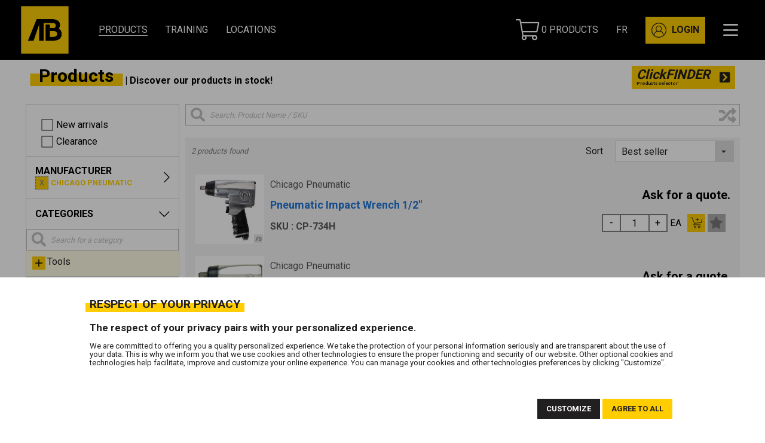

--- FILE ---
content_type: text/html; charset=utf-8
request_url: https://www.abwarehouse.ca/prod/?m=CP
body_size: 44558
content:


<!DOCTYPE html>
<html lang="en">
<head id="headTag">
        <!-- Global site tag (gtag.js) - Google Analytics -->
         <script async src="https://www.googletagmanager.com/gtag/js?id=G-BLWTE781G7"></script>
         <script>
            window.dataLayer = window.dataLayer || [];
            function gtag() { dataLayer.push(arguments); }
            gtag('js', new Date());
            gtag('config', 'G-BLWTE781G7');
         </script>
        <!-- End Global site tag - Google Analytics -->
    
        <script>
            !function (f, b, e, v, n, t, s) {
                if (f.fbq) return; n = f.fbq = function () {
                    n.callMethod ?
                    n.callMethod.apply(n, arguments) : n.queue.push(arguments)
                };
                if (!f._fbq) f._fbq = n; n.push = n; n.loaded = !0; n.version = '2.0';
                n.queue = []; t = b.createElement(e); t.async = !0;
                t.src = v; s = b.getElementsByTagName(e)[0];
                s.parentNode.insertBefore(t, s)
            }(window, document, 'script',
                'https://connect.facebook.net/en_US/fbevents.js');
            fbq('init', '3265340260362337'); 
            fbq('track', 'PageView');
        </script>
        <noscript>
            <img height="1" width="1" src="https://www.facebook.com/tr?id=3265340260362337&ev=PageView&noscript=1"/>
        </noscript>
    <meta charset="UTF-8" /><meta id="PageDesc_Meta" name="description" content="Discover thousands of products in stock at A.B. Warehouse!" /><meta name="language" content="EN" /><meta name="robots" content="index" /><meta name="author" content="Entrepots AB | AB Warehouse" /><meta name="rating" content="General" /><meta name="viewport" content="width=device-width, initial-scale=1" /><meta name="apple-mobile-web-app-capable" content="yes" /><meta name="apple-mobile-web-app-status-bar-style" content="black" /><meta name="apple-mobile-web-app-title" content="Zone AB" /><meta name="googleapi" content="AIzaSyBZ_4wDEIIBJ_mWYXVuheFXIKJZ3jTSg1Y" /><meta name="google-site-verification" content="tmlY69xFHYw2LfJmmZ8QgS5gdOjVNrj0TzpWl-q6QFA" />
    <meta property="og:title" content="Discover thousands of products in stock at A.B. Warehouse!" />

<title>
	Products | A.B. Warehouse
</title><script src="/Scripts/modernizr-2.8.3.js"></script>
<link href="https://fonts.googleapis.com/css?family=Roboto:400,700" rel="stylesheet" /><link rel="stylesheet" type="text/css" href="../Content/DynamicView.css" /><link rel="stylesheet" type="text/css" href="../Scripts/flatpickr/flatpickr.min.css?V.4.6.11" /><link rel="stylesheet" type="text/css" href="../Scripts/flatpickr/Themes/dark.css?V.4.6.10" /><link rel="stylesheet" type="text/css" href="../Content/css/main.css?ver=1.594" /><link rel="stylesheet" type="text/css" href="../Content/Site.css?ver=1.583" /><link rel="stylesheet" type="text/css" href="../css/all.min.css?ver=5.135" /><link rel="stylesheet" type="text/css" href="../api/public/SiteCSS?ver=1840" /><link id="SiteIcon" href="/Content/Images/logo-ab.ico" rel="shortcut icon" type="image/x-icon" /><link href="../Content/splashscreens/iphone_icon.png" rel="apple-touch-icon" /><link href="../Content/splashscreens/iphone5_splash.png" media="(device-width: 320px) and (device-height: 568px) and (-webkit-device-pixel-ratio: 2)" rel="apple-touch-startup-image" /><link href="../Content/splashscreens/iphone6_splash.png" media="(device-width: 375px) and (device-height: 667px) and (-webkit-device-pixel-ratio: 2)" rel="apple-touch-startup-image" /><link href="../Content/splashscreens/iphoneplus_splash.png" media="(device-width: 621px) and (device-height: 1104px) and (-webkit-device-pixel-ratio: 3)" rel="apple-touch-startup-image" /><link href="../Content/splashscreens/iphonex_splash.png" media="(device-width: 375px) and (device-height: 812px) and (-webkit-device-pixel-ratio: 3)" rel="apple-touch-startup-image" /><link href="../Content/splashscreens/iphonexr_splash.png" media="(device-width: 414px) and (device-height: 896px) and (-webkit-device-pixel-ratio: 2)" rel="apple-touch-startup-image" /><link href="../Content/splashscreens/iphonexsmax_splash.png" media="(device-width: 414px) and (device-height: 896px) and (-webkit-device-pixel-ratio: 3)" rel="apple-touch-startup-image" /><link href="../Content/splashscreens/ipad_splash.png" media="(device-width: 768px) and (device-height: 1024px) and (-webkit-device-pixel-ratio: 2)" rel="apple-touch-startup-image" /><link href="../Content/splashscreens/ipadpro1_splash.png" media="(device-width: 834px) and (device-height: 1112px) and (-webkit-device-pixel-ratio: 2)" rel="apple-touch-startup-image" /><link href="../Content/splashscreens/ipadpro3_splash.png" media="(device-width: 834px) and (device-height: 1194px) and (-webkit-device-pixel-ratio: 2)" rel="apple-touch-startup-image" /><link href="../splashscreens/ipadpro2_splash.png" media="(device-width: 1024px) and (device-height: 1366px) and (-webkit-device-pixel-ratio: 2)" rel="apple-touch-startup-image" />
        <script src="https://maps.googleapis.com/maps/api/js?key=AIzaSyBZ_4wDEIIBJ_mWYXVuheFXIKJZ3jTSg1Y&amp;libraries=places" type="text/javascript"></script>
    </head>
<body class='NoScanner '>
    <form method="post" action="./?m=CP" id="ctl00">
<div class="aspNetHidden">
<input type="hidden" name="__EVENTTARGET" id="__EVENTTARGET" value="" />
<input type="hidden" name="__EVENTARGUMENT" id="__EVENTARGUMENT" value="" />
<input type="hidden" name="__VIEWSTATE" id="__VIEWSTATE" value="lgDxQmTiz6gyHxN3tm/g6dN4kTDIrgOd7DayOMlmhZOjNl/xVJsvtKkGMq/5/ls6rKK1SUDC+4iIw2/CHer7BeqlA3snUV0QdHiP+U1w6MlcqX50aKhtoXHnAhroCtFLqKXiGPEk/AAlMu2x0bqxANv20GNVSsWHt2POwjlrqSX+US5ur3EDmBSXRC3xoWZUJsR5232g8hypQNSSW2HP4SBxOzDnIqyyBjm1XryRy7S3CxcHwmArqpEWj4fP3z9Ri94nRzqpSvZd63HepT1GjMS3mrWy32Tj39WqTVF05OsOw/LV8B94FQDJmb3ox4mnYl/arHgps4uRs5mBFathi0Rblgk7XfsmHiCphnB2FCOEJlpjkZduuRFOIlznTV24sbA8W4BSIV/J4FrJW1FVGyEPJAFeiEEKrv+0lgcebQpGCCF/aZeABnfvz5zkVALMhdroO5MLIFT55TyoGSwE/tE3FO/4VZZYvG4oB67sfEUIVerujygxvmWt6QuHdmHycVsc7BYSFaq5mNyaVssoVQXWqz+O251SAerqrgTyjzD+wnABApyvvvvIBa5IPV+Lv9NGdQXHy27FEjUazEIuK/ZbfcixlXDxiUuiDZAp05fF0WyxbKizs0KNG0vueSAjQ7/nXD7Mn71UFKV6Lgh7Xc6ssMGbHspJ8egn/AA7laliHiTXlKzAZ4oeBdJYgAHFsHq8/AoU/VeBVRD5UC58V7ljBoSxgHXoJLRFoCdkheCMddBV6HUpc1hBvSfFbEQlL3TPV/WNOhfy34SJlejoiWgvZGA3yK9DRa/[base64]/t8Bkg+GKOcrWkQ+7yO3v5a4omBTTGgVbsw7DZbzY6qyFYHJmlDUXikMTXFq0Na2qTyQHOhPtxZWLQF/UlSrIUtJhi3e4irrK9KcGnA+8+OY5aD5WjB/9ffVqjd/OLbyheVvR1EsCUl535YUZQ2cC9M1HEWZC2gdXzhnJyfnGFs2S26LSUMqBY3giuP+StBS3SlHxtP5JqICeRooiL9V+MLFEUnDyt3iqds7BUTRGuS4yNBGLHIM+q6b/sKYMsP/bx1aKwgg+3jqAYrfwpV42xbQ0mObVHzvWGB7x/WhPVjldUdOyrTcNcnnGV2XnnGPWB/Rja97pWnMXSycEJgM9oMsk7iFdygI6TdolOGKsOEah5HUQ2QZZMZRAbtzH3U+PgpmX5YZqH0AAc6LeNLmniFw/x4K7xlXOMIYgXn8vAvVteRDwsMRLfP1VMUdfE8Ki/VDx6+e3cuyzVfoUtDawwoMYAcmVKthA1ERNnukazzyL0sjGZQitxiB4tclChQpQX1ySGDfcwFDX7Noejcx5nA50Yxb/YS" />
</div>

<script type="text/javascript">
//<![CDATA[
var theForm = document.forms['ctl00'];
if (!theForm) {
    theForm = document.ctl00;
}
function __doPostBack(eventTarget, eventArgument) {
    if (!theForm.onsubmit || (theForm.onsubmit() != false)) {
        theForm.__EVENTTARGET.value = eventTarget;
        theForm.__EVENTARGUMENT.value = eventArgument;
        theForm.submit();
    }
}
//]]>
</script>


<script src="/WebResource.axd?d=pynGkmcFUV13He1Qd6_TZAmKod1_x4HNBfYWTyQx3antrf6tuzW00PnMKmLG24ZcJKNZBA2&amp;t=638901392248157332" type="text/javascript"></script>


<script type="text/javascript">
//<![CDATA[
var uiLang = 'en'; 
var secprefvalues = '?'; 
var rootPath = '/'; 
var imagePath = '/Content/Images/'; 
var dynamicPath = '/App_Dynamic/'; 
var gestionPath = '/Gestion/'; 
var securePath = '/Secure/'; 
var WordError = 'Error'; 
var WordYes = 'Yes'; 
var WordNo = 'No'; 
var WordClose = 'Close'; 
var WordCancel = 'Cancel'; 
var WordCart = 'Cart'; 
var WordBack = 'Return'; 
var WordBackPage = 'Back to page'; 
var TouchMode = false;
var BCReaderMode = false;
//]]>
</script>

<script src="../Scripts/WebForms/MsAjax/MicrosoftAjax.js" type="text/javascript"></script>
<script type="text/javascript">
//<![CDATA[
if (typeof(Sys) === 'undefined') throw new Error('ASP.NET Ajax client-side framework failed to load.');
//]]>
</script>

<script src="../Scripts/WebForms/MsAjax/MicrosoftAjaxWebForms.js" type="text/javascript"></script>
<script src="/bundles/MsAjaxJs?v=" type="text/javascript"></script>
<script src="../Scripts/jquery-3.6.0.js" type="text/javascript"></script>
<script src="../Scripts/jquery-ui-1.13.1.js" type="text/javascript"></script>
<script src="../Scripts/jQuery.FileUpload/jquery.fileupload.js" type="text/javascript"></script>
<script src="../Scripts/ckeditor/ckeditor.js" type="text/javascript"></script>
<script src="../Scripts/respond.js" type="text/javascript"></script>
<script src="/bundles/WebFormsJs?v=N8tymL9KraMLGAMFuPycfH3pXe6uUlRXdhtYv8A_jUU1" type="text/javascript"></script>
<script src="../Scripts/Slick/Slick.js?V1.81" type="text/javascript"></script>
<script src="../Scripts/cropper/cropper.min.js?V1.02" type="text/javascript"></script>
<script src="../Scripts/flatpickr/flatpickr.min.js?V.4.6.11" type="text/javascript"></script>
<script src="../Scripts/flatpickr/fr.min.js" type="text/javascript"></script>
<script src="../Scripts/Helper.js?V1.18" type="text/javascript"></script>
<script src="../Scripts/ABWeb.js?V1.531" type="text/javascript"></script>
<script src="../Scripts/html5shiv.min.js?V1.00" type="text/javascript"></script>
<script src="../Scripts/jquery.autosize.min.js" type="text/javascript"></script>
<script src="../Scripts/header.js?V1.08" type="text/javascript"></script>
<script src="../App_Dynamic/Master.asmx/jsdebug" type="text/javascript"></script>
<script src="../App_Dynamic/Public.asmx/jsdebug" type="text/javascript"></script>
<div class="aspNetHidden">

	<input type="hidden" name="__VIEWSTATEGENERATOR" id="__VIEWSTATEGENERATOR" value="68E4336C" />
	<input type="hidden" name="__EVENTVALIDATION" id="__EVENTVALIDATION" value="mRlYRm6CJATtSHBp9Z4KB2AlZ2hQmI1zAy9uOHiFwBhH7Qp5snsFGZSNYDi28d0jf614kbKtfDK9Xx912aYeL8YIOm08V/ZpAo3RqssewdO6zksh81VsdId+KbSVlwy+CvLPLY0puZdDmksZOC8yYkilTJ5sTatec9952yp1BRTLXZ7OvLzzM95O8HM+QTGUlhTmuA==" />
</div>
        <input name="ctl00$SecureVersion" type="hidden" id="SecureVersion" value="1.10" />
        <script type="text/javascript">
//<![CDATA[
Sys.WebForms.PageRequestManager._initialize('ctl00$MasterScript', 'ctl00', [], [], [], 90, 'ctl00');
//]]>
</script>

        <!-- Navigation -->
        <header id="HeaderCnt" class="master-header _UsrNotLog">
        <div class="ab-container">
            <a class="_logo" href="/Home">
                <img src="/Content/Images/logo-ab.svg" alt="Logo" />
                <span style="display: none">A.B. Warehouse</span>
            </a>
            <nav class='-site'>
              <ul>
                
                        <li> 
                            <a href="/prod/" onclick="" class="active">Products</a>
                        </li>
                    
                        <li> 
                            <a href="/training" onclick="" class="">Training</a>
                        </li>
                    
                        <li> 
                            <a href="/Location" onclick=";" class="">Locations</a>
                        </li>
                    
                
              </ul>
            </nav>

            <nav class='-user'>
              <ul>
                <li class='-cart' >
                  <a href="javascript:;" onclick=" SL();CartRefresh('', {}, 'POP');$(this).blur();">
                    <i class="fal fa-shopping-cart fa-2x" id="MasterCartIcon">
                        <span class="cart-count" id="MasterCartCount">0</span>
                    </i> 
                    <span class="cart-total" id="MasterCartTotal">0</span>
                  </a>
                </li>
                <li>
                    <input type="submit" name="ctl00$ChangeLang_Btn" value="" id="ChangeLang_Btn" style="display: none; height: 0px; width: 0px" />
                    <input type="submit" name="ctl00$Login_Btn" value="" id="Login_Btn" style="display: none; height: 0px; width: 0px" />
                    
                            <span onclick="$('#ChangeLang_Btn').click();" title="Language" class="click_able" >
                                FR
                            </span>
                        
                </li>
                  
                            <li>
                                <a id="MyLoginBtn" href="javascript:;" title="Login" onclick="SL();ABWeb.MWS.LoadLogin(JSON.stringify({}), function (arg) { HSL(); OpenMsgBox(arg, ''); }, ShowError);" class="button--yellow" >
                                    <img class='user-icon' src="/Content/Images/icon-user-b.svg" width="25" alt="Login" />
                                    <span class='user-name'>Login</span>
                                </a>   
                            </li>
                            <li style="display: none;">
                                <a id="SubscribeBtn" href="javascript:;" title="Subscribe" onclick="SL();ABWeb.MWS.LoadLogin(JSON.stringify({newuser: true}), function (arg) { HSL(); OpenMsgBox(arg, ''); }, ShowError);" class="button--primary" style="color: #221F20;" >
                                    <img class='user-icon' src="/Content/Images/user-plus.svg" width="25" alt="Login" />
                                    <span class='user-name'>Register</span>
                                </a>   
                            </li>
                        

                <li onclick="$('#modal-nav').toggleClass('active');" style="cursor: pointer;">
                    <img src="/Content/Images/icon-burger.svg" width="25" style="width: 25px;" alt="navigation icon" />
                </li>
              </ul>
            </nav>
        </div>
        <script>
            InitScrollDown();
            //flexibility(document.documentElement);
            
            CartRefresh('', { mode: 8 }, 'NOTIF');
        </script>
    </header>
    
    <nav id="modal-nav">
        <a class="_logo" href="/home">
            <img src="/Content/Images/logo-ab.svg" width=80 alt="Logo" />
        </a>
        <div class="_close" onclick="$('#modal-nav').removeClass('active');">
            <img src="/Content/Images/cancel-img-white.svg" alt="close btn" />
        </div>
        <ul>
            
                    <li>
                        <a href="/prod/" onclick="$(&quot;#modal-nav&quot;).removeClass(&quot;active&quot;);" class="-desktop-hide active">
                            
                            Products
                        </a>
                    </li>
                
                    <li>
                        <a href="/training" onclick="$(&quot;#modal-nav&quot;).removeClass(&quot;active&quot;);" class="-desktop-hide ">
                            
                            Training
                        </a>
                    </li>
                
                    <li>
                        <a href="/Location" onclick="$(&quot;#modal-nav&quot;).removeClass(&quot;active&quot;);;" class="-desktop-hide ">
                            
                            Locations
                        </a>
                    </li>
                
                    <li class="Line"></li>
                
                    <li>
                        <a href="../Blog/" onclick="" class="">
                            
                            Blog
                        </a>
                    </li>
                
                    <li>
                        <a href="/sds" onclick="javascript:;" class="">
                            
                            Safety data sheets
                        </a>
                    </li>
                
                    <li>
                        <a href="/page/about" onclick="" class="">
                            
                            About
                        </a>
                    </li>
                
                    <li>
                        <a href="/Page/Manu" onclick="" class="">
                            
                            Manufacturers
                        </a>
                    </li>
                
                    <li>
                        <a href="/Contact" onclick="" class="">
                            
                            Contact
                        </a>
                    </li>
                
                    <li>
                        <a href="../tv/" onclick="javascript:;" class="">
                            <span class="fa-stack">
                                <i class="fa fa-circle fa-stack-2x"></i>
                                <i style="color: #221F20" class="fa fa-tv fa-stack-1x"></i>
                            </span>
                            AB Express TV
                        </a>
                    </li>
                
        </ul>
    </nav>
    
    <div id="MaxCnt" class="MainContent">
        
    <section id="MainContent_Lst1_PrdLstCnt" class="">
    <div id="MainContent_Lst1_title" class="ab-container upper-title">
        <span class="title-bordered">Products</span> <span class="tabletteHide">| Discover our products in stock!</span>
        <div  id="MainContent_Lst1_CFSwitch" onclick='SL();RefreshList("Ctrl_ProdSelect","MainContent_Lst1", {mode: 0, switchmode: 1, cartid:""}, "PrdLstCnt", true);' class="ProdSwitchBtn" style="display: none;">
            <ul>
                <li><span class="_Head"><i>ClickFINDER</i></span>Products selector</li>
                <li><i class="fas fa-chevron-square-right"></i></li>
            </ul>
        </div>
    </div>
    <div class="product-list">
        <aside id="MainContent_Lst1_SearchBox" class="filter-aside js-toggle-aside" onclick="$(this).removeClass(&#39;active&#39;);">
          
        </aside>
    
        <div id="MainContent_Lst1_LstCtn" class="_content">
      
        </div>
        <div class="_refresh" id="MainContent_Lst1_WorkImg" style="display: none;" >
            <div class="lds-roller"><div></div><div></div><div></div><div></div><div></div><div></div><div></div><div></div></div>
        </div>
    </div>
</section>



<script>RefreshList("Ctrl_ProdList","MainContent_Lst1", {mode: 3, page: GetPageTag(),"PManu_CP": "1"});</script>

    
    
    <script>
        
    </script>

    </div>
    <div id="MaxMsgBox0" style="display: none;">
    </div>
    
        <section class="subscribe">
          <div class="ab-container -padded-x">
            <h2 class="_title">
              SUBSCRIBE TO OUR NEWSLETTER
            </h2>
            <div class="_form">              
              <input
                id="Subscribe_btn"
                type="button"
                class="button--primary--lg"
                style="width:100%"
                value="Subscribe" 
                onclick='RefreshControl("Ctrl_InfoLettre","SUBSCRIBE", {poptitle: "\u003ci class=\u0027fa fa-mail-bulk\u0027\u003e\u003c/i\u003e Newsletter"}, "POPOK", function(arg) {var Val = { mode: 2, action: "add"}; if(ModuleGetCreationFields(Val, "SUBSCRIBE_NewMember" )) { RefreshControl("Ctrl_InfoLettre","SUBSCRIBE", Val, "POPOK") } else { return false};} )' 
              />
            </div>
          </div>
        </section>
     
    <footer class="master-footer">
        <div id="footer_menu" class="_content">
    	    <div class="ab-container">
                <div>
                    <a class="_logo" href="/Home">
                        <img class="_logo" src="/Content/Images/logo-ab.svg" alt="Logo" />
                    </a>
                    <address>
                      <p>
                        <a href="https://goo.gl/maps/R6rs3vhPN4uvp9ti8">
                        61 Théodore-Viau <br />
                        Terrebonne, Québec J6Y&nbsp;0J8
                        </a>
                      </p>
                      <p>
                        <a href='tel:1-866-435-0725'>
                          1-866-435-0725
                        </a>
                      </p>
                    </address>
                  </div>
                <nav>
                    <h2>A.B. Warehouse</h2>
                    <ul>
                        
                                <li> 
                                    <a href="https://www.abexpress.ca" onclick=";">AB Express</a>
                                </li>
                            
                                <li> 
                                    <a href="/Location" onclick=";">Find a store</a>
                                </li>
                            
                                <li> 
                                    <a href="/Page/Jobs" onclick="">Careers</a>
                                </li>
                            
                                <li> 
                                    <a href="/Page/PolitiqueDeRetour" onclick="">Return policy</a>
                                </li>
                            
                                <li> 
                                    <a href="/Page/Confidentialite" onclick="">Privacy policy</a>
                                </li>
                            
                                <li> 
                                    <a href="/page/about" onclick="">About</a>
                                </li>
                            
                                <li> 
                                    <a href="/Contact" onclick="">Contact</a>
                                </li>
                            
                        
                    </ul>
                </nav>
                <nav class="_account-nav">
                    
                                <ul>
                                    <h2>Connect</h2>
                                    <li>
                                        <a id="FooterLoginBtn" href="javascript:;" onclick="SL();ABWeb.MWS.LoadLogin(JSON.stringify({}), function (arg) { HSL(); OpenMsgBox(arg, ''); }, ShowError);" title="Login" >
                                            <span class='user-name'>Login</span>
                                        </a>
                                    </li>
                                    
                                </ul>
                            
                </nav>
                <div class='__socials'>
                    <h2>Follow us</h2>
                    <ul>
                        <li>
                        <a href="https://www.facebook.com/lesentrepotsab/" target="_blank">
                            <i class="fab fa-facebook-f"></i>
                        </a>
                        </li>
                        <li>
                        <a href="https://ca.linkedin.com/company/les-entrep%C3%B4ts-a.b.-inc." target="_blank">
                            <i class="fab fa-linkedin-in"></i>
                        </a>
                        </li>
                        <li>
                        <a href="https://www.instagram.com/entrepotsab/" target="_blank">
                            <i class="fab fa-instagram"></i>
                        </a>
                        </li>
                    </ul>
                </div>
            
            </div>
        </div>
        <div id="Footer_Credit" class="_copyright">
            <div class="ab-container">
                <span>
                © 2026 Les Entrepôts A B Inc. All rights reserved 
                </span>
                <a href="javascript:;" id="open_pref" onclick="RefreshControl(&#39;Ctrl_SecPref&#39;, &#39;SecPref&#39;, {mode: 0}, &#39;SPDiv&#39;);">
                    Manage cookies
                </a>
                

            </div>
        </div>
        <input type="hidden" name="ctl00$FldMagID" id="FldMagID" value="0" />
        <div style="display: none; position: absolute; right: 0; top: 0" id="udpateResults"></div>
    </footer>

        <div id="MsgBox0" style="display: none;">
        </div>
        
        
<div id="MyBarCodeScanner" class="scan-ctn" >
    <div class="scan-video" onclick="MyBarCodeDecode()">
      <video id="MyBarCodeVideo"></video>
      <canvas id="MyBarCodeCanvas" style="display: none;"></canvas>
      <div class="scan-error" id="MyBarCodeError" style="display: none"></div>
    </div>
    <hr class="scan-line" />
    <div id="MyBarCodeSourceSelectPanel" class="scan-source" style="display: none;" >
      <label for="MyBarcodeSourceSelect">Video source:</label>
      <select id="MyBarcodeSourceSelect">
      </select>
    </div>
    <div class="scan-close-btn" id="MyBarCodeCloseBtn">
        <i class="fa fa-times"></i>
    </div>
    <div class="scan-logo"  id="MyBarCodeStartBtn" >
        <img class="scan-logo" src="/Content/Images/logo-ab-50.png" alt="Logo" />
    </div>
    <script>
        var MyBarCodeReader = null;
        var MyBarCodeSelectedDeviceId;
        var MyBarCodeTargetID = null;
        var MyBarCodeClickID = null;
        var MyBarCodeInError = false;
        $('#MyBarCodeCloseBtn').click(function () {
            if (MyBarCodeReader != null) {
                MyBarCodeReader.reset();
            }
            console.log('Barcode scanner Reset.');
            $('#MyBarCodeScanner').hide();
        });
        $("body").addClass("NoScanner");

        function MyBarCodeScan(TargetID, ClickID) {
            MyBarCodeTargetID = TargetID;
            MyBarCodeClickID = ClickID;
            $('#MyBarCodeScanner').show();
            if (MyBarCodeReader != null) {
                $('#MyBarCodeStartBtn').click();
            }
        }
        function MyBarCodeDecode() {
            if (!MyBarCodeInError) {
                video = document.getElementById('MyBarCodeVideo');
                canvas = document.getElementById('MyBarCodeCanvas');
                context = canvas.getContext('2d');

                canvas.width = video.videoWidth;
                canvas.height = video.videoHeight;
                context.drawImage(video, 0, 0);

                MyBarCodeReader.reset();

                var imgdata = canvas.toDataURL('image/jpeg');
                imgdata = imgdata.replace('data:image/jpeg;base64,', '');
                SL();
                ABWeb.PUB.DecodeBarcode(imgdata, function (arg) {
                    console.log(arg)
                    if (MyBarCodeTargetID != null) {
                        $('#' + MyBarCodeTargetID).val(arg).change();
                    }
                    if (MyBarCodeClickID != null) {
                        $('#' + MyBarCodeClickID).click();
                    }
                    $('#MyBarCodeScanner').hide();
                    HSL();
                }, function (error) {
                    HSL();
                    $('#MyBarCodeError').html(error._message).show();
                    $('#MyBarCodeVideo').hide();
                    MyBarCodeInError = true;
                });
            } else {
                MyBarCodeInError = false;
                $('#MyBarCodeStartBtn').click();
            }
        }
        window.addEventListener('load', function () {
            try {
            if (typeof ZXing == 'undefined') $.loadScript('/scripts/ZXing.js', function () {
                
                    //Stuff to do after someScript has loaded

                    var MyBarCodeHints = new Map();
                    MyBarCodeHints.set(ZXing.DecodeHintType.ASSUME_GS1, true);
                    MyBarCodeHints.set(ZXing.DecodeHintType.TRY_HARDER, true);
                    MyBarCodeReader = new ZXing.BrowserMultiFormatReader(MyBarCodeHints);
                    console.log('ZXing barcode reader initialized');
                    MyBarCodeReader.getVideoInputDevices()
                        .then(function (videoInputDevices) {
                            const sourceSelect = document.getElementById('MyBarcodeSourceSelect')
                            MyBarCodeSelectedDeviceId = videoInputDevices[0].deviceId
                            if (videoInputDevices.length >= 1) {
                                videoInputDevices.forEach(function (element) {
                                    const sourceOption = document.createElement('option')
                                    sourceOption.text = element.label
                                    sourceOption.value = element.deviceId
                                    sourceSelect.appendChild(sourceOption)
                                });

                                $('#MyBarcodeSourceSelect').change(function () {
                                    MyBarCodeSelectedDeviceId = sourceSelect.value;
                                });
                                $('#MyBarCodeSourceSelectPanel').show();
                            }

                        }, function (err) {
                            console.error(err);
                            $('#MyBarCodeError').html('Error: ' + err).show();
                            $('#MyBarCodeVideo').hide();
                        });
                    $("body").removeClass("NoScanner");
                    $('#MyBarCodeStartBtn').click(function () {
                        if (MyBarCodeReader != null) {
                            $('#MyBarCodeError').hide();
                            $('#MyBarCodeVideo').show();

                            MyBarCodeReader.decodeFromVideoDevice(undefined, 'MyBarCodeVideo', function (result, err) {
                                if (result) {
                                    console.log(result.getText())
                                    if (MyBarCodeTargetID != null) {
                                        $('#' + MyBarCodeTargetID).val(result.text).change();
                                    }
                                    if (MyBarCodeClickID != null) {
                                        $('#' + MyBarCodeClickID).click();
                                    }
                                    MyBarCodeReader.reset();
                                    $('#MyBarCodeScanner').hide();
                                }
                                if (err && !(err instanceof ZXing.NotFoundException)) {
                                    console.error('Error: ' + err);
                                    $('#MyBarCodeError').html(err.text).show();
                                    $('#MyBarCodeVideo').hide();
                                }
                            });
                            console.log("Started continous decode from camera with id ${MyBarCodeSelectedDeviceId}")
                        } else {
                            $('#MyBarCodeError').html('No Camera available').show();
                            $('#MyBarCodeVideo').hide();
                        }
                    });
                })
            } catch (err) {
                $('#MyBarCodeError').html('Not supported').show();
                $('#MyBarCodeVideo').hide();
            };
        });

    </script>
</div>




        <div id="LargeLoader" class="LargeLoader" style="display: none;">
            <div class="inner">
				<div class="lds-roller"><div></div><div></div><div></div><div></div><div></div><div></div><div></div><div></div></div>
            </div>
        </div>
        <div id="SPDiv">
    <div id="SecPrefPop">
        <div class='SecPrefBG' id="SecPrefBG"><div class="SecPrefBG-content"></div></div>
        <div class="SecPref-OffsetR" id="SecPrefBOX">
            <div class="SecPref-Cnt" id="cnt" style="text-align: center;">
                <div class="SecPref-MsgBox" id="SecPrefAll">
                    <div class="SecPref-Header">
                        <span>Respect of your privacy</span>
                    </div>
                    <div class="SecPref-Message">
                        <div class="_title">
                           The respect of your privacy pairs with your personalized experience.
                        </div>
                        <br />
                        <div>
                           We are committed to offering you a quality personalized experience. We take the protection of your personal information seriously and are transparent about the use of your data. This is why we inform you that we use cookies and other technologies to ensure the proper functioning and security of our website. Other optional cookies and technologies help facilitate, improve and customize your online experience. You can manage your cookies and other technologies preferences by clicking &quot;Customize&quot;.
                        </div>
                        <br />
                    </div>
                    <div class="SecPref-Btns">
                        <input type='button' class='button--black' id="SecPref_Perso_Btn" value="Customize"/>
                        <input type='button' class='button--primary' value="Agree to all" onclick="ABWeb.MWS.SetSecPref('OK',showResultsText, ShowError);$('#SecPrefBG').remove();$('#SecPrefBOX').remove();"  />
                    </div>
                </div>
                <div  class="SecPref-MsgBox"  id="SecPrefSet" style="display: none;">
                    <div class="SecPref-Header" style="width: 100%; display: block;">
                          <span>Respect of your privacy</span>
                          <i class="fa fa-times" style="float: right; cursor: pointer; font-size: 1.5em" onclick="$('#SecPrefAll').show();$('#SecPrefSet').hide();"></i>
                    </div>
                    <div class="SecPref-Message">
                        <div>
                            With your consent, AB Warehouse, AB Express, AB Industrial and their partners may use cookies and other similar technologies on the website. Your preferences selected below apply only to the website.
                            <br /><br />
                            You allow
                        </div>
                        <ul class="SecPref-Settings">
                            <li>
                                <div class="Info">
                                    <span class="_message" onclick="$(this).parent().toggleClass('active')">
                                        Necessary: Navigation and safety
                                    </span>
                                    <span class="_moreinfo">
                                        These cookies and other technologies are essential for the proper functioning and security of our website and mobile application. They allow ABWarehouse, AB Express, AB Industrial and their partners to secure your customer data (your purchases and your account), customize your interface (display language) and maintain your preferences in terms of data collection.<br />
<br />
<strong>This purpose is required by our website to operate normally and cannot be disabled.</strong>
                                    </span>
                                </div>
                                <div class="Accept">
                                    <span class="_btnA active">required <i class="fa fa-check"></i></span>
                                </div>
                            </li>
                            <li>
                                <div class="Info">
                                    <span class="_message" onclick="$(this).parent().toggleClass('active')">
                                        Optional: Store locator
                                    </span>
                                    <span class="_moreinfo">
                                        These cookies and other technologies allow to locate the store closest to you, among other things. They allow us to provide you with personalized information according to your location. At any time, you may withdraw your consent to the use of these cookies and other technologies.
                                    </span>
                                </div>
                                <div class="Accept" data-val="M" data-sel="0" id="SecPref_MValue">
                                    <span class="_btnA" onclick="SecPrefEnableBtn(this, 2);"><i class="fa fa-check"></i> accept</span>
                                    <span class="_btnR" onclick="SecPrefEnableBtn(this, 1);"><i class="fa fa-times"></i> decline</span>
                                </div>
                            </li>
                            <li>
                                <div class="Info">
                                    <span class="_message" onclick="$(this).parent().toggleClass('active')">
                                        Optional: Analysis and improvement of the experience
                                    </span>
                                    <span class="_moreinfo">
                                        These cookies and other technologies allow AB Warehouse, AB Express, AB Industrial and their partners to continuously improve your online experience. They allow us to understand your use of our online services in order to correct errors, optimize the website and the mobile application and provide you with new features. At any time, you may withdraw your consent to the use of these cookies and other technologies.
                                    </span>
                                </div>
                                <div class="Accept" data-val="A" data-sel="0" id="SecPref_AValue">
                                    <span class="_btnA" onclick="SecPrefEnableBtn(this, 2);"><i class="fa fa-check"></i> accept</span>
                                    <span class="_btnR" onclick="SecPrefEnableBtn(this, 1);"><i class="fa fa-times"></i> decline</span>
                                </div>
                            </li>
                            <li>
                                <div class="Info">
                                    <span class="_message" onclick="$(this).parent().toggleClass('active')">
                                        Optional: Analysis and improvement of the experience
                                    </span>
                                    <span class="_moreinfo">
                                        These cookies and other technologies allow AB Warehouse, AB Express and AB Industrial to personalize the editorial and marketing content according to your interests and to offer you certain features such as videos for example. They also measure the performance of our maketing campaigns. At any time, you may withdraw your consent to the use of these cookies and other technologies.
                                    </span>
                                </div>
                                <div class="Accept" data-val="G" data-sel="0" id="SecPref_GValue">
                                    <span class="_btnA" onclick="SecPrefEnableBtn(this, 2);"><i class="fa fa-check"></i> accept</span>
                                    <span class="_btnR" onclick="SecPrefEnableBtn(this, 1);"><i class="fa fa-times"></i> decline</span>
                                </div>
                            </li>
                        </ul>
                    </div>
                    <div class="SecPref-Btns">
                        <input type='button' class='button--black' value="Agree to all" onclick="ABWeb.MWS.SetSecPref('OK',showResultsText, ShowError);$('#SecPrefBG').remove();$('#SecPrefBOX').remove();" data-en="Accept all" />
                        <input type='button' class='button--primary' value="save" id="SecPref_Save_Btn" data-en="Save" />
                        <script>
                            function SecPrefEnableBtn(elm, sVal) {
                                $(elm).parent().attr('data-sel', sVal);
                                $(elm).addClass('active');
                                if (sVal == 1) {
                                    $(elm).prev().removeClass('active');
                                } else {
                                    $(elm).next().removeClass('active');
                                }
                                var MValue = $('#SecPref_MValue').attr('data-sel');
                                var AValue = $('#SecPref_AValue').attr('data-sel');
                                var GValue = $('#SecPref_GValue').attr('data-sel');
                                if (MValue != 0 && AValue != 0 && GValue != 0) {
                                    $('#SecPref_Save_Btn').removeClass('button--greyout').addClass('button--primary')
                                }
                            }
                            $('#SecPref_Perso_Btn').click(function () {
                                $('#SecPrefAll').hide();
                                $('#SecPrefSet').show();
                                var MValue = $('#SecPref_MValue').attr('data-sel');
                                var AValue = $('#SecPref_AValue').attr('data-sel');
                                var GValue = $('#SecPref_GValue').attr('data-sel');
                                if (MValue == 0 || AValue == 0 || GValue == 0) {
                                    $('#SecPref_Save_Btn').toggleClass('button--primary button--greyout')
                                }
                            });
                            $('#SecPref_Save_Btn').click(function () {
                                var MValue = $('#SecPref_MValue').attr('data-sel');
                                var AValue = $('#SecPref_AValue').attr('data-sel');
                                var GValue = $('#SecPref_GValue').attr('data-sel');
                                if (MValue == 0 || AValue == 0 || GValue == 0) {
                                    return false;
                                } else {
                                    secprefvalues = '';
                                    if (MValue == 1) secprefvalues = secprefvalues + 'M';
                                    if (AValue == 1) secprefvalues = secprefvalues + 'A';
                                    if (GValue == 1) secprefvalues = secprefvalues + 'G';
                                    if (secprefvalues == '') secprefvalues = 'OK';
                                    ABWeb.MWS.SetSecPref(secprefvalues, showResultsText, ShowError);
                                    $('#SecPrefBG').hide();
                                    $('#SecPrefBOX').hide();
                                    if (GValue == 1) $('#Refresh_Btn').click();
                                }
                            });
                        </script>
                    </div>
                </div>
            </div>
        </div>
    </div>



<script></script>

</div>
        <div style="display: none">
            
        </div>
        <input type="submit" name="ctl00$Refresh_Btn" value="" id="Refresh_Btn" style="display: none; height: 0px; width: 0px" />
    </form>
</body>
</html>


--- FILE ---
content_type: text/css
request_url: https://www.abwarehouse.ca/Content/DynamicView.css
body_size: 538
content:
/* Dynamic view default CSS */
@media screen and (max-width: 1880px) {
    .DView_P5 {
        display: none!important;
    }
}
@media screen and (max-width: 1320px) {
    .DView_P4 {
        display: none!important;
    }
}
@media screen and (max-width: 960px) {
    .DView_P3 {
        display:none!important;
    }
}
@media screen and (max-width: 736px) {
  .DView_P2 {
        display: none!important;
    }
}
@media screen and (max-width : 350px) {
    .DView_P1 {
        display: none!important;
    }
}

--- FILE ---
content_type: text/css
request_url: https://www.abwarehouse.ca/Content/css/main.css?ver=1.594
body_size: 227854
content:
.login__forgot {
    display: block;
    font-size: 1.2rem;
    width: 100%;
    text-align: right;
}

.login__button--group {
    margin-bottom: 0;
}

    .login__button--group input[type='button'] {
        margin-bottom: 2rem;
    }

.register .ab-checkbox {
    margin-top: 1rem;
}

@media screen and (max-width: 998px) {
    #MainContent_Sds1_SearchBox1 .ab-input-group {
        padding: 0 2rem;
    }
}

.MsgConfirmBtn {
    border-radius: 0;
    -webkit-appearance: none;
    -moz-appearance: none;
    appearance: none;
}

/*! normalize.css v8.0.1 | MIT License | github.com/necolas/normalize.css */
/* Document
   ========================================================================== */
/**
 * 1. Correct the line height in all browsers.
 * 2. Prevent adjustments of font size after orientation changes in iOS.
 */
html {
    line-height: 1.15;
    /* 1 */
    -webkit-text-size-adjust: 100%;
    /* 2 */
}

/* Sections
   ========================================================================== */
/**
 * Remove the margin in all browsers.
 */
body {
    margin: 0;
}

/**
 * Render the `main` element consistently in IE.
 */
main {
    display: block;
}

/**
 * Correct the font size and margin on `h1` elements within `section` and
 * `article` contexts in Chrome, Firefox, and Safari.
 */
h1 {
    font-size: 2em;
}

/* Grouping content
   ========================================================================== */
/**
 * 1. Add the correct box sizing in Firefox.
 * 2. Show the overflow in Edge and IE.
 */
hr {
    box-sizing: content-box;
    /* 1 */
    height: 0;
    /* 1 */
    overflow: visible;
    /* 2 */
}

/**
 * 1. Correct the inheritance and scaling of font size in all browsers.
 * 2. Correct the odd `em` font sizing in all browsers.
 */
pre {
    font-family: monospace, monospace;
    /* 1 */
    font-size: 1em;
    /* 2 */
}

/* Text-level semantics
   ========================================================================== */
/**
 * Remove the gray background on active links in IE 10.
 */
a {
    background-color: transparent;
}

/**
 * 1. Remove the bottom border in Chrome 57-
 * 2. Add the correct text decoration in Chrome, Edge, IE, Opera, and Safari.
 */
abbr[title] {
    border-bottom: none;
    /* 1 */
    text-decoration: underline;
    /* 2 */
    text-decoration: underline dotted;
    /* 2 */
}

/**
 * Add the correct font weight in Chrome, Edge, and Safari.
 */
b,
strong {
    font-weight: bolder;
}

/**
 * 1. Correct the inheritance and scaling of font size in all browsers.
 * 2. Correct the odd `em` font sizing in all browsers.
 */
code,
kbd,
samp {
    font-family: monospace, monospace;
    /* 1 */
    font-size: 1em;
    /* 2 */
}

/**
 * Add the correct font size in all browsers.
 */
small {
    font-size: 80%;
}

/**
 * Prevent `sub` and `sup` elements from affecting the line height in
 * all browsers.
 */
sub,
sup {
    font-size: 75%;
    line-height: 0;
    position: relative;
    vertical-align: baseline;
}

sub {
    bottom: -0.25em;
}

sup {
    top: -0.5em;
}

/* Embedded content
   ========================================================================== */
/**
 * Remove the border on images inside links in IE 10.
 */
img {
    border-style: none;
}

/* Forms
   ========================================================================== */
/**
 * 1. Change the font styles in all browsers.
 * 2. Remove the margin in Firefox and Safari.
 */
button,
input,
optgroup,
select,
textarea {
    font-family: inherit;
    /* 1 */
    font-size: 100%;
    /* 1 */
    line-height: 1.15;
    /* 1 */
    margin: 0;
    /* 2 */
}

/**
 * Show the overflow in IE.
 * 1. Show the overflow in Edge.
 */
button,
input {
    /* 1 */
    overflow: visible;
}

/**
 * Remove the inheritance of text transform in Edge, Firefox, and IE.
 * 1. Remove the inheritance of text transform in Firefox.
 */
button,
select {
    /* 1 */
    text-transform: none;
}

    /**
 * Correct the inability to style clickable types in iOS and Safari.
 */
    /*
button,
[type="button"],
[type="reset"],
[type="submit"] {
  -webkit-appearance: button;
}
*/
    /**
 * Remove the inner border and padding in Firefox.
 */
    button::-moz-focus-inner,
    [type="button"]::-moz-focus-inner,
    [type="reset"]::-moz-focus-inner,
    [type="submit"]::-moz-focus-inner {
        border-style: none;
        padding: 0;
    }

    /**
 * Restore the focus styles unset by the previous rule.
 */
    button:-moz-focusring,
    [type="button"]:-moz-focusring,
    [type="reset"]:-moz-focusring,
    [type="submit"]:-moz-focusring {
        outline: 1px dotted ButtonText;
    }

/**
 * Correct the padding in Firefox.
 */
fieldset {
    padding: 0.35em 0.75em 0.625em;
}

/**
 * 1. Correct the text wrapping in Edge and IE.
 * 2. Correct the color inheritance from `fieldset` elements in IE.
 * 3. Remove the padding so developers are not caught out when they zero out
 *    `fieldset` elements in all browsers.
 */
legend {
    box-sizing: border-box;
    /* 1 */
    color: inherit;
    /* 2 */
    display: table;
    /* 1 */
    max-width: 100%;
    /* 1 */
    padding: 0;
    /* 3 */
    white-space: normal;
    /* 1 */
}

/**
 * Add the correct vertical alignment in Chrome, Firefox, and Opera.
 */
progress {
    vertical-align: baseline;
}

/**
 * Remove the default vertical scrollbar in IE 10+.
 */
textarea {
    overflow: auto;
}

/**
 * 1. Add the correct box sizing in IE 10.
 * 2. Remove the padding in IE 10.
 */
[type="checkbox"],
[type="radio"] {
    box-sizing: border-box;
    /* 1 */
    padding: 0;
    /* 2 */
}

/**
 * Correct the cursor style of increment and decrement buttons in Chrome.
 */
[type="number"]::-webkit-inner-spin-button,
[type="number"]::-webkit-outer-spin-button {
    height: auto;
}

/**
 * 1. Correct the odd appearance in Chrome and Safari.
 * 2. Correct the outline style in Safari.
 */
[type="search"] {
    -webkit-appearance: none;
    /* 1 */
    outline-offset: -2px;
    /* 2 */
}

    /**
 * Remove the inner padding in Chrome and Safari on macOS.
 */
    [type="search"]::-webkit-search-decoration {
        -webkit-appearance: none;
    }

/**
 * 1. Correct the inability to style clickable types in iOS and Safari.
 * 2. Change font properties to `inherit` in Safari.
 */
::-webkit-file-upload-button {
    -webkit-appearance: button;
    /* 1 */
    font: inherit;
    /* 2 */
}

/** Fix for safari and Date textbox **/
input[type="date"] {
    -webkit-appearance: textfield;
    -moz-appearance: textfield;
    position: relative;
}
    input[type="date"]:after {
        font-family: "Font Awesome 5 Pro", "Font Awesome 5 Free";
        font-variant: normal;
        font-size: 1.2em;
        content: "\f073";
        color: #FFCD00;
        padding: 0 5px;
        position: absolute;
        right: 2px;
        top: 2px;
    }
    input[type="date"]::-webkit-calendar-picker-indicator {
        background: transparent;
        bottom: 0;
        color: transparent;
        cursor: pointer;
        height: auto;
        left: 0;
        position: absolute;
        right: 0;
        top: 0;
        width: auto;
    }
/* Interactive
   ========================================================================== */
/*
 * Add the correct display in Edge, IE 10+, and Firefox.
 */
details {
    display: block;
}

/*
 * Add the correct display in all browsers.
 */
summary {
    display: list-item;
}

/* Misc
   ========================================================================== */
/**
 * Add the correct display in IE 10+.
 */
template {
    display: none;
}

/**
 * Add the correct display in IE 10.
 */
[hidden] {
    display: none;
}

*,
*::after,
*::before {
    margin: 0;
    padding: 0;
    box-sizing: inherit;
}

html {
    font-size: 62.5% !important;
    box-sizing: border-box;
}

body {
    box-sizing: border-box;
    font-family: "Roboto", sans-serif;
    font-size: 1.6rem;
    overflow-x: hidden;

}

    body.freeze {
        overflow-y: hidden;
        position: fixed;
    }

ul {
    list-style: none;
}

a {
    color: #2077D8;
}

    a:hover {
        color: #77aeec;
    }

    a,
    a:visited,
    a:hover {
        text-decoration: none;
    }

h1, h2, h3, h4, h5, h6 {
    text-transform: uppercase;
    font-weight: 700;
}

p {
    margin-bottom: 2rem;
}

/* _reboot.scss fix */
nav > ul {
    margin-bottom: 0;
}

.ellipsis {
    text-overflow: ellipsis;
    white-space: nowrap;
    overflow: hidden;
}

.text-muted {
    color: #7d7d7d;
}

.dlg-label {
    /*text-transform: uppercase;*/
    font-weight: 700;
}

.disabled {
    background: #f4f4f4;
    opacity: 0.5;
}
.disabled input:disabled {
    color: #7d7d7d;
}

.in-stock {
    color: #37BC2B;
}

.out-of-stock {
    color: rgba(255, 17, 0, 0.842);
}
._stockAlert {
    color: #2077D8;
    cursor: pointer;
    margin: 5px;
}
    ._stockAlert > i {
        vertical-align: middle;
        font-size: 1.1em;
        margin-right: 0.5em;
    }
    ._stockAlert > span {
        text-decoration: underline;
        font-weight: bold;
        font-size: 0.8em;
    }
.product-price {
    font-size: 2rem;
}

.ab-container {
    margin-left: auto;
    margin-right: auto;
    max-width: 120rem;
}

.-padded {
    padding: 2rem 2rem;
}

.-padded-y {
    padding-top: 2rem;
    padding-bottom: 2rem;
}

.-padded-x {
    padding-left: 2rem;
    padding-right: 2rem;
}

.master-header {
    font-size: 1.6rem;
    color: #ffffff;
    padding: 1rem 2rem 1rem 1rem;
    background-color: #000;
    position: relative;
}

@media screen and (max-width: 998px) {
    .master-header {
        padding: 0 2rem 0 0;
    }
}

.master-header > .ab-container {
    display: -webkit-box;
    display: -ms-flexbox;
    display: flex;
    -webkit-box-pack: justify;
    -ms-flex-pack: justify;
    justify-content: space-between;
    -webkit-box-align: stretch;
    -ms-flex-align: stretch;
    align-items: stretch;
    -ms-flex-wrap: nowrap;
    flex-wrap: nowrap;
}


@media screen and (max-width: 767px) {
    .master-header a {
        font-size: 1.4rem;
    }
}

.master-header ._logo {
    font-size: 0;
    margin-right: 5rem;
}

    .master-header ._logo img {
        width: 80px;
        height: 80px;
        -webkit-transition: width 150ms ease-in-out;
        transition: width 150ms ease-in-out;
    }

@media screen and (max-width: 998px) {
    .master-header ._logo {
        margin-right: 3rem;
    }
}

@media screen and (max-width: 767px) {
    .master-header ._logo img {
        width: 50px;
        height: 50px;
    }
}

.master-header nav {
    display: -webkit-inline-box;
    display: -ms-inline-flexbox;
    display: inline-flex;
    -webkit-box-orient: horizontal;
    -webkit-box-direction: normal;
    -ms-flex-direction: row;
    flex-direction: row;
    -webkit-box-pack: start;
    -ms-flex-pack: start;
    justify-content: flex-start;
}

    .master-header nav > ul {
        list-style-type: none;
        display: -webkit-box;
        display: -ms-flexbox;
        display: flex;
    }

        .master-header nav > ul li {
            text-transform: uppercase;
            display: -webkit-inline-box;
            display: -ms-inline-flexbox;
            display: inline-flex;
            -webkit-box-align: center;
            -ms-flex-align: center;
            align-items: center;
            margin-right: 3rem;
        }

            .master-header nav > ul li a * {
                vertical-align: middle;
            }

            .master-header nav > ul li a img {
                margin-right: 0.5rem;
            }

    .master-header nav.-site {
        -webkit-box-flex: 1;
        -ms-flex-positive: 1;
        flex-grow: 1;

    }

        .master-header nav.-site ul > li {
            text-align: center;
        }

@media screen and (max-width: 998px) {
    .master-header nav.-site {
        
    }
}

@media screen and (max-width: 767px) {
    .master-header nav.-site {
        display: none;
    }
}

.master-header nav.-site ul {
    -ms-flex-preferred-size: 400px;
    flex-basis: 400px;
    -webkit-box-pack: start;
    -ms-flex-pack: start;
    justify-content: flex-start;
}

@media screen and (max-width: 998px) {
    .master-header nav.-site ul {
        -ms-flex-preferred-size: 340px;
        flex-basis: 340px;
    }
}

.master-header nav.-site a:hover {
    border-bottom: 1px solid #fff;
}
.master-header nav.-user .-cart #MasterCartIcon {
    position: relative;
    font-size: 35px;
    height: 36px; 
    width: 40px;
    text-align: center;
}
.master-header nav.-user .cart-count {
    display: none;
    position: absolute;
    height: 14px;
    width: 36px;
    text-align: center;
    padding-top: 1px;
    left: 5px;
    top: 7px;
    font-family: Roboto;
    font-size: 12px;
    font-weight: bold
}
@media screen and (-ms-high-contrast: active), screen and (-ms-high-contrast: none) {
    .master-header nav.-user .cart-count { /*Hack For IE11*/
        top: 5px;
    }
}
.master-header nav.-user .-cart {
    transition: 0.3s;
}

    .master-header nav.-user .-cart .animated {
        font-size: 2.8em;
        margin-top: -0.05em;
        margin-left: -0.1em;
        -webkit-animation: ring 2s ease infinite;
        animation: ring 2s ease infinite;
        transform-origin-x: 50%;
        transform-origin-y: 0px;
        transform-origin-z: initial;
        color: #FFCD00;
        font-weight: bold;
    }

.master-header nav.-user li {
    margin-left: 3rem;
    margin-right: 0;
}

@media screen and (max-width: 998px) {
    .master-header nav.-user li {
        margin-left: 2.25rem;
        margin-right: 0;
    }
}

.master-header nav.-user .user-name {
    display: inline-block;
    max-width: 20ch;
}

.master-header nav.-user .user-icon {
    display: inline-block;
    position: relative;
    /*display: none;*/
}
    .master-header nav.-user .user-icon .IconNumber {
        font-size: 11px;
        padding-top: 3px;
        font-weight: bold;
        border-radius: 10px;
        height: 20px;
        min-width: 20px;
        box-shadow: 2px 2px 1px rgba(0,0,0,0.5);
        text-align: center;
        text-shadow: -1px -1px 0px rgba(0,0,0,0.9);
    }
    .master-header nav.-user .user-icon .IconNumber {
        font-size: 1rem;
        /*display: none;*/
    }
.master-header nav.-user .button--primary {
    padding: 1rem 2rem;
}

@media screen and (max-width: 1150px) {
    .master-header nav.-user .cart-count {
        display: inline;
    }

    .master-header nav.-user .cart-total {
        display: none;
    }

    .master-header nav.-user .user-name {
        display: none;
    }

    .master-header nav.-user .user-icon {
        display: inline-block;
    }

    .master-header nav.-user .button--primary {
        padding: 1rem 0.8rem 1rem 1.2rem;
    }
}

@media screen and (max-width: 767px) {
    .master-header nav.-user {
        -webkit-box-flex: 1;
        -ms-flex-positive: 1;
        flex-grow: 1;
    }

        .master-header nav.-user .button--primary {
            display: none;
        }

        .master-header nav.-user ul {
            -ms-flex-preferred-size: 100%;
            flex-basis: 100%;
            -webkit-box-pack: end;
            -ms-flex-pack: end;
            justify-content: flex-end;
        }

        .master-header nav.-user li {
            margin-right: 0;
        }
        .master-header nav.-user li:first-child {
            margin-left: 0.5rem;
            margin-right: 0;
        }
            .master-header nav.-user li.-cart {
                -webkit-box-ordinal-group: 0;
                -ms-flex-order: -1;
                order: -1;
                -webkit-box-flex: 1;
                -ms-flex-positive: 1;
                flex-grow: 1;
            }
}


body.-fixed-header {
    padding-top: 100px;
}
body.-no-header {
    padding-top: 0;
}
@media screen and (max-width: 998px) {
    body.-fixed-header {
        padding-top: 80px;
    }
}

@media screen and (max-width: 767px) {
    body.-fixed-header {
        padding-top: 50px;
    }
}

body.-fixed-header.-always {
    padding-top: 50px;
}

body.-fixed-header .master-header {
    position: fixed;
    top: 0;
    left: 0;
    right: 0;
    width: 100%;
    z-index: 5;
    padding: 0 2rem 0 0;
}

    body.-fixed-header .master-header ._logo img {
        width: 50px;
        height: 50px;
    }

#modal-nav {
    background-color: #221F20;
    z-index: 10;
    padding: 3rem 4rem;
    position: fixed;
    right: 0;
    top: 0;
    height: 100%;
    overflow-y: auto;
    border-left: 1px solid #57585b;
    -webkit-transform: translateX(100%);
    transform: translateX(100%);
    -webkit-transition: -webkit-transform 150ms ease-in-out;
    transition: -webkit-transform 150ms ease-in-out;
    transition: transform 150ms ease-in-out;
    transition: transform 150ms ease-in-out, -webkit-transform 150ms ease-in-out;
}

@media screen and (max-width: 767px) {
    #modal-nav {
        border-left: none;
        -webkit-transform: none;
        transform: none;
        display: none;
        top: 0;
        left: 0;
        width: 100%;
        padding: 3rem;
    }
}

#modal-nav.active {
    display: block;
    -webkit-transform: none;
    transform: none;
}

#modal-nav ._logo {
    display: none;
}

@media screen and (max-width: 767px) {
    #modal-nav ._logo {
        display: inline-block;
        position: absolute;
        top: 1rem;
        left: 1rem;
        width: 50px;
    }
}

#modal-nav ._logo img {
    width: 100%;
}

#modal-nav ._close {
    position: absolute;
    right: 2rem;
    top: 3.8rem;
    cursor: pointer;
}

@media screen and (max-width: 767px) {
    #modal-nav ._close {
        top: 2rem;
    }
}

#modal-nav ul {
    display: inline-block;
    margin-top: 60px;
}

@media screen and (max-width: 767px) {
    #modal-nav ul {
        margin-left: 30px;
    }
}

#modal-nav ul li {
    display: block;
    margin-bottom: 2rem;
}

    #modal-nav ul li:last-of-type {
        margin-bottom: 0;
    }

    #modal-nav ul li a {
        color: #ffffff;
        font-size: 2rem;
    }

@media screen and (max-width: 767px) {
    #modal-nav ul li a {
        font-size: 1.6rem;
    }
}

#modal-nav .-desktop-hide {
    display: none;
}

@media screen and (max-width: 767px) {
    #modal-nav .-desktop-hide {
        display: inline-block;
    }
}

.master-footer {
    color: #ffffff;
}

    .master-footer ._logo {
        width: 80px;
        height: 80px;
        margin-bottom: 2rem;
    }

    .master-footer ._account-nav > * {
        display: none;
    }

    .master-footer ._content {
        background-color: #221F20;
        padding: 4rem 2rem;
    }

        .master-footer ._content .ab-container {
            display: -webkit-box;
            display: -ms-flexbox;
            display: flex;
            -webkit-box-pack: start;
            -ms-flex-pack: start;
            justify-content: flex-start;
            -ms-flex-wrap: wrap;
            flex-wrap: wrap;
        }

            .master-footer ._content .ab-container > * {
                width: 25%;
                padding-right: 1rem;
            }

@media screen and (max-width: 767px) {
    .master-footer ._content .ab-container > * {
        width: 50%;
        margin-bottom: 4rem;
    }

        .master-footer ._content .ab-container > *:nth-child(1) {
            width: 100%;
        }

        .master-footer ._content .ab-container > *:nth-child(4) {
            width: 100%;
        }

        .master-footer ._content .ab-container > *:last-child {
            margin-bottom: 0;
        }
}

@media screen and (max-width: 400px) {
    .master-footer ._content .ab-container > * {
        width: 100%;
    }
}

.master-footer ._content h2 {
    font-size: 1.8rem;
    margin-bottom: 2rem;
}

.master-footer ._content a {
    color: #ffffff;
    font-size: 1.4rem;
    font-style: normal;
}

    .master-footer ._content a:hover {
        text-decoration: underline;
    }

.master-footer ._content address p {
    margin-bottom: 2rem;
}

.master-footer ._content li {
    margin-bottom: 1.3333333333rem;
}

    .master-footer ._content li:last-of-type {
        margin-bottom: 0;
    }

.master-footer ._content .__socials li {
    display: inline-block;
    margin-right: 0.5rem;
    margin-bottom: 0;
}

.master-footer ._content .__socials a {
    font-size: 1.6rem;
    width: 25px;
    height: 25px;
    background-color: #ffffff;
    color: #221F20;
    display: -webkit-box;
    display: -ms-flexbox;
    display: flex;
    -webkit-box-pack: center;
    -ms-flex-pack: center;
    justify-content: center;
    -webkit-box-align: center;
    -ms-flex-align: center;
    align-items: center;
    -webkit-transition: background-color 100ms ease-in-out;
    transition: background-color 100ms ease-in-out;
}

    .master-footer ._content .__socials a:hover {
        text-decoration: none;
        background-color: #FFCD00;
    }

.master-footer ._copyright {
    background-color: #000;
    padding: 2rem 2rem;
}

    .master-footer ._copyright .ab-container {
        display: -webkit-box;
        display: -ms-flexbox;
        display: flex;
        -webkit-box-pack: justify;
        -ms-flex-pack: justify;
        justify-content: space-between;
        -ms-flex-wrap: wrap;
        flex-wrap: wrap;
        -webkit-box-align: center;
        -ms-flex-align: center;
        align-items: center;
    }

@media screen and (max-width: 767px) {
    .master-footer ._copyright .ab-container {
        -webkit-box-pack: center;
        -ms-flex-pack: center;
        justify-content: center;
        text-align: center;
    }
}

.master-footer ._copyright span {
    font-size: 1.2rem;
}

@media screen and (max-width: 767px) {
    .master-footer ._copyright span:first-child {
        -ms-flex-preferred-size: 100%;
        flex-basis: 100%;
    }
}

.master-footer ._copyright #bolean_credits {
    font-size: 1.2rem;
    color: #444;
    overflow: hidden;
    width: 100px;
    height: 30px;
    position: relative;
    display: -webkit-box;
    display: -ms-flexbox;
    display: flex;
    -webkit-box-pack: center;
    -ms-flex-pack: center;
    justify-content: center;
    -webkit-box-align: center;
    -ms-flex-align: center;
    align-items: center;
    cursor: pointer;
}
.master-footer ._copyright #open_pref {
    font-size: 1.2rem;
    color: #f4f4f4;
    cursor: pointer;
}
.master-footer ._copyright #open_pref:hover {
    font-size: 1.2rem;
    color: #2077D8;
}
    @media screen and (max-width: 767px) {
        .master-footer ._copyright #bolean_credits, .master-footer ._copyright #open_pref {
            margin-top: 1rem;
        }
    }

    .master-footer ._copyright #bolean_credits > div {
    -webkit-transition: -webkit-transform 150ms ease-in-out;
    transition: -webkit-transform 150ms ease-in-out;
    transition: transform 150ms ease-in-out;
    transition: transform 150ms ease-in-out, -webkit-transform 150ms ease-in-out;
}

.master-footer ._copyright #bolean_credits img {
    position: absolute;
    top: calc(50% + 32px);
    left: 50%;
    -webkit-transform: translate(-50%, -50%);
    transform: translate(-50%, -50%);
    width: 70px;
    height: 25px;
    -webkit-transition: top 150ms ease-in-out;
    transition: top 150ms ease-in-out;
}

.master-footer ._copyright #bolean_credits:hover > img {
    top: 50%;
}

.master-footer ._copyright #bolean_credits:hover > div {
    -webkit-transform: translateY(-32px);
    transform: translateY(-32px);
}

body.-fixed-header.-always .master-footer ._content .ab-container {
    -webkit-box-pack: justify;
    -ms-flex-pack: justify;
    justify-content: space-between;
}

    body.-fixed-header.-always .master-footer ._content .ab-container > * {
        min-width: 280px;
        -webkit-box-pack: justify;
        -ms-flex-pack: justify;
        justify-content: space-between;
    }

body.-fixed-header.-always .master-footer ._content nav {
    display: none;
}

.list-view {
    margin: 2rem 0;
    overflow-x: auto;
    position: relative;
    min-height: 100vh;
}

    .list-view h1 {
        margin: 4rem 0;
        text-transform: uppercase;
    }

    .list-view ._table-container {
        margin: 3rem 0;
    }

.detail-view {
    margin: 2rem 0;
    overflow-x: auto;
    position: relative;
    min-height: 100vh;
}

    .detail-view ._table-container {
        margin: 2rem 0;
    }

    .detail-view footer {
        text-align: right;
    }

        .detail-view footer ._amount-due {
            padding-right: 1.5rem;
            margin-bottom: 3rem;
        }

@media screen and (max-width: 480px) {
    .detail-view footer .button--primary {
        width: 100%;
    }
}

.modal, .training-modal {
    background-color: rgba(0, 0, 0, 0.8);
    position: fixed;
    z-index: 1;
    left: 0;
    top: 0;
    width: 100%;
    height: 100%;
    overflow: auto;
    display: none;
}

    .modal.active, .active.training-modal {
        display: block;
    }

    .modal .js-close-modal, .training-modal .js-close-modal {
        position: absolute;
        top: 2rem;
        right: 2rem;
        cursor: pointer;
    }

.MaxMsgBox {
    padding-top: 1rem;
}

    .MaxMsgBox .MaxMsgBoxContent {
        position: relative;
    }
    .MaxMsgBox .MaxMsgBoxContent h1 {
        margin-top: 0;
    }

    .MaxMsgBox .go-back-link {
        display: inline-block;
        margin-bottom: 5px;
        padding: 0.5rem;
        margin: 0;
        margin-top: -1rem;
        width: 100%;
    }

.go-back-link {
    color: #7d7d7d;
}

    .go-back-link:hover {
        color: #221F20;
        background: #FFCD00
    }

        .go-back-link:hover span {
            color: #221F20;
            border-color: #221F20;
            border:none;
        }

    .go-back-link::before {
        font-family: "Font Awesome 5 Pro", "Font Awesome 5 Free";
        font-variant: normal;
        font-size: 3rem;
        text-rendering: auto;
        font-weight: 300;
        font-style: normal;
        content: "\f137";
        vertical-align: middle;
    }

    .go-back-link span {
        font-size: 2.5rem;
        margin-left: 1rem;
        display: inline-block;
        vertical-align: middle;
    }

.modal-container {
    display: -webkit-box;
    display: -ms-flexbox;
    display: flex;
    -webkit-box-pack: center;
    -ms-flex-pack: center;
    justify-content: center;
    -webkit-box-align: center;
    -ms-flex-align: center;
    align-items: center;
}

    .modal-container .ab-container {
        padding: 3rem;
    }

        .modal-container .ab-container > * {
            margin-bottom: 2rem;
        }

        .modal-container .ab-container p {
            margin-bottom: 4rem;
        }

@media screen and (max-width: 480px) {
    .modal-container .ab-container {
        width: 100%;
        -webkit-box-shadow: none;
        box-shadow: none;
    }
}

.modal-container h1 {
    font-size: 2.4rem;
}

.modal-container label {
    display: block;
}

.modal-container input {
    width: 100%;
}

.modal-container a {
    width: 100%;
}

    .modal-container a:last-of-type {
        margin-bottom: 0;
    }

.modal-container .ab-input-group {
    margin-bottom: 3rem;
    width: 100%;
}

.modal-container ._forgot {
    text-align: right;
    margin-top: 2rem;
    display: inline-block;
}

.modal-container .go-back-link {
    margin-top: 0 !important;
    margin-bottom: 2rem !important;
    display: inline-block;
}

.MsgConfirmBtn.button--primary:hover {
    color: #221F20;
    background-color: #ffdf79;
}

nav ul > li a {
    text-decoration: none;
    color: #ffffff;
}

    nav ul > li a.active {
        border-bottom: 1px solid #000;
        border-color: inherit;
    }

.button--text{
    color: #2077D8;
    text-decoration: underline;
    font-size: 1.6rem;
    padding: 0.75rem 0 0.75rem 0;
    cursor: pointer;
    display: inline-block;
}
.button--text:hover {
    background: rgba(32, 119, 216, 0.20)
}
.base_button, .button, .button--white, .button--black, .button--yellow, .button--outline, .button--primary, .button--greyout, .button--green, .base_button--lg, .button--lg, .button--white--lg, .button--black--lg, .button--primary--lg {
    border-radius: 0;
    text-decoration: none;
    display: inline-block;
    padding: 1rem 1rem;
    font-size: 1.6rem;
    text-transform: uppercase;
    font-weight: 700;
    cursor: pointer;
    background-color: transparent;
    border: none;
    text-align: center;
    -webkit-appearance: none;
    -moz-appearance: none;
    appearance: none;
}

.button--black--no--border, .button--yellow--no--border {
    border-radius: 0;
    text-decoration: none;
    display: inline-block;
    padding: 1rem 1rem;
    font-size: 1.6rem;
    text-transform: uppercase;
    font-weight: 700;
    cursor: pointer;
    border: none;
    text-align: center;
    -webkit-appearance: none;
    -moz-appearance: none;
}

.button--black--no--border {
    background-color: #212121;
    color: white;
}
.button--yellow--no--border {
    background-color: #ffcd00;
    color: black;
}
.button {
    color: #221F20;
    border: 2px solid #221F20;
}

.button:hover {
    color: #ffffff;
    background-color: #221F20;
}
.button--greyout {
    color: #7d7d7d;
    background: #DBDBDB;
    border: 2px solid #DBDBDB;
    cursor: not-allowed;
}
.button--outline {
    color: #221F20;
    border: 0.2rem solid #221F20;
    padding: 0.8rem 1rem;
}
    .button--outline:hover {
        background-color: #DBDBDB;
    }
.button--white {
    color: #ffffff;
    border: 2px solid #ffffff;
}

    .button--white:hover {
        background-color: #221F20;
    }

.button--black {
    color: #ffffff;
    background-color: #221F20;
}

    .button--black:hover {
        color: #ffffff;
        background-color: #57585b;
    }
.button--green {
    color: #246824;
    border: 2px solid #246824;
    background: #D8EED4
}

    .button--green:hover {
        background-color: #246824;
        color: #D8EED4;
    }
.button--primary, .button--yellow {
    color: #221F20;
    background-color: #FFCD00;
}

    .button--primary:hover, .button--yellow:hover {
        color: #221F20;
        background-color: #ffdf79;
    }

.base_button--lg, .button--lg, .button--white--lg, .button--primary--lg, .button--black--no--border, .button--yellow--no--border, .button--black--lg {
    padding: 2rem 3rem;
}

.button--lg {
    color: #221F20;
    border: 2px solid #221F20;
}

    .button--lg:hover {
        color: #ffffff;
        background-color: #221F20;
    }

.button--white--lg {
    color: #ffffff;
    border: 2px solid #ffffff;
}
.button--black--lg {
    color: #212121;
    border: 2px solid #212121;
}

.button--white--lg:hover {
    color: #221F20;
    background-color: #ffffff !important;
}
.button--black--lg:hover {
    color: #FFFFFF;
    background-color: #212121 !important;
}
.button--black--no--border:hover, .button--yellow--no--border:hover {
    color: #212121;
    background-color: #FFFFFF;
}

.button--primary--lg {
    color: #221F20;
    background-color: #FFCD00;
}

    .button--primary--lg:hover {
        color: #221F20;
        background-color: #ffdf79;
    }

.cart-btn,
.add-to-cart-btn {
    background-color: #FFCD00;
    border: none;
    cursor: pointer;
    display: -webkit-inline-box;
    display: -ms-inline-flexbox;
    display: inline-flex;
    -webkit-box-pack: center;
    -ms-flex-pack: center;
    justify-content: center;
    -webkit-box-align: center;
    -ms-flex-align: center;
    align-items: center;
    width: 30px;
    height: 30px;
    font-size: 2rem;
    vertical-align: top;
    -webkit-transition: all 0.5s;
    transition: all 0.5s;
}

    .cart-btn:hover,
    .add-to-cart-btn:hover {
        opacity: 0.7;
    }

    .cart-btn img,
    .add-to-cart-btn img {
        width: 30px;
        padding: 0.35rem 0.5rem;
    }
    .add-to-cart-btn.clicked {
        background-color: #D8EED4;
        
    }
.js-expand-tree {
    cursor: pointer;
    position: relative;
    min-height: 23px;
}

    .js-expand-tree figure {
        width: 22px;
        height: 22px;
        vertical-align: top;
        background-color: #FFCD00;
        position: absolute;
        display: -webkit-inline-box;
        display: -ms-inline-flexbox;
        display: inline-flex;
        -webkit-box-align: center;
        -ms-flex-align: center;
        align-items: center;
        -webkit-box-pack: center;
        -ms-flex-pack: center;
        justify-content: center;
    }

        .js-expand-tree figure::after {
            font-family: "Font Awesome 5 Pro", "Font Awesome 5 Free";
            content: "\f067";
            font-weight: 300;
            -webkit-transition: -webkit-transform 100ms ease-in-out;
            transition: -webkit-transform 100ms ease-in-out;
            transition: transform 100ms ease-in-out;
            transition: transform 100ms ease-in-out, -webkit-transform 100ms ease-in-out;
        }

    .js-expand-tree.active figure::after {
        -webkit-transform: rotate(45deg);
        transform: rotate(45deg);
    }

    .js-expand-tree span {
        color: #221F20;
        display: inline-block;
        vertical-align: top;
        margin-left: 25px;
    }

.button--cancel {
    padding: .8rem 1.2rem;
    text-align: center;
    background-color: transparent;
}

    .button--cancel img {
        width: 1.5rem;
        margin-top: .3rem;
    }

.list-inline-btn:hover img,
.list-view .click_able:hover {
    -webkit-transform: scale(1.25);
    transform: scale(1.25);
}

.labeled-image {
    display: inline-block;
    position: relative;
    width: 100%;
    margin-right: 1.5rem;
    text-align: center;
    font-size: 0;
}

    .labeled-image img {
        width: 100%;
    }

    .labeled-image ._message {
        position: absolute;
        font-size: 1.2rem;
        bottom: 0;
        right: 0;
        width: auto;
        padding: 0.5rem 0.8rem;
        background-color: #FFCD00;
        font-weight: 700;
        text-transform: uppercase;
    }

.labeled-image--promo ._message {
    background-color: #FFCD00;
}

.labeled-image--new ._message {
    background-color: #ff9439;
}

.txfield-normal {
    padding: 2rem;
    font-size: 1.6rem;
    font-weight: 700;
    border: 2px solid #221F20;
}

.txfield-light, .training-subscribe #additional-participants input {
    padding: 1rem;
    font-size: 1.6rem;
    font-weight: 400;
    border: 1px solid #DBDBDB;
}

.input-and-icon {
    display: -webkit-box;
    display: -ms-flexbox;
    display: flex;
    width: 100%;
    border: 1px solid #BFBFBF;
    max-height: 4rem;
}

    .input-and-icon img{
        text-align: center;
        width: 2em;
        padding: 0.3em 0 0.3em 0.5em;
        background-color: #ffffff;
    }

    .input-and-icon input {
        width: 100%;
        padding: 0.5em;
        outline: none;
        font-size: inherit;
        border: none;
        background-color: #ffffff;
    }

        .input-and-icon input::-webkit-input-placeholder {
            color: #BFBFBF;
            font-style: italic;
            font-size: 0.8em;
        }

        .input-and-icon input:-ms-input-placeholder {
            color: #BFBFBF;
            font-style: italic;
            font-size: 0.8em;
        }

        .input-and-icon input::-ms-input-placeholder {
            color: #BFBFBF;
            font-style: italic;
            font-size: 0.8em;
        }

        .input-and-icon input::placeholder {
            color: #BFBFBF;
            font-style: italic;
            font-size: 0.8em;
        }
    .input-and-icon select {
        max-width: 25vw;
        min-width: 10rem;
        width: auto;
        height: 100%;
        padding: 0.5em 0;
        outline: none;
        font-size: inherit;
        border: none;
        background-color: white;
        color: #2077D8;
        border-left: 1px solid #BFBFBF;
    }
        .input-and-icon select:-moz-focusring {
            color: transparent;
            text-shadow: 0 0 0 #000;
        }

        .input-and-icon select::-ms-expand {
            display: none;
        }
    .input-and-icon select option {
        background-color: #ffffff;
        color: #2077D8;
    }
.input-and-icon2 {
    display: -webkit-box;
    display: -ms-flexbox;
    display: flex;
    width: 100%;
    border: 1px solid #707070;
    max-height: 4rem;
}

    .input-and-icon2 img {
        text-align: center;
        width: 2em;
        padding: 0.3em 0 0.3em 0.5em;
        background-color: #ffffff;
    }

    .input-and-icon2 input {
        width: 100%;
        padding: 0.5em;
        outline: none;
        font-size: inherit;
        border: none;
        background-color: #ffffff;
    }

        .input-and-icon2 input::-webkit-input-placeholder {
            color: #707070;
            font-style: italic;
        }

        .input-and-icon2 input:-ms-input-placeholder {
            color: #707070;
            font-style: italic;
        }

        .input-and-icon2 input::-ms-input-placeholder {
            color: #707070;
            font-style: italic;
        }

        .input-and-icon2 input::placeholder {
            color: #707070;
            font-style: italic;
        }

.ab-dropdown {
    height: 3.55rem;
    overflow: hidden;
    background: url(../images/down-arrow.svg) no-repeat right #ffffff;
    border: 1px solid #DBDBDB;
}

    .ab-dropdown:focus {
        outline: none;
    }

    .ab-dropdown select {
        background: transparent;
        width: 100%;
        font-size: inherit;
        padding-left: 1rem;
        line-height: 1;
        border: 0;
        border-radius: 0;
        height: 3.55rem;
        outline: none;
        -webkit-appearance: none;
        -moz-appearance: none;
        padding-right: 36px;
        box-shadow: none;
        text-shadow: none;
        color: #221F20;
        text-indent: 0;
    }

        .ab-dropdown select:-moz-focusring {
            color: transparent;
            text-shadow: 0 0 0 #000;
        }

        .ab-dropdown select::-ms-expand {
            display: none;
        }
.item-unit {
    display: inline-flex;
    text-align: center;
    flex-basis: 2.5rem;
    padding-left: 0.3rem;
    justify-content: center;
    align-items: center;
    font-size: 1.5rem;
}
.item-quantity {
    display: inline-flex;
    text-align: center;
    justify-content: flex-end;
    align-items: center;
}

    .item-quantity > * {
        border: 2px solid #7d7d7d;
    }

        .item-quantity > input[type=button]:first-child {
            border-right: 0;
            border-left: 2px solid #7d7d7d;
        }

    .item-quantity > input[type=button]:last-child {
        border-left: 0;
        border-right: 2px solid #7d7d7d;
    }

    .item-quantity input[type='button'] {
        border-radius: 0;
        display: inline-flex;
        background-color: #ffffff;
        justify-content: center;
        align-items: center;
        width: 3rem;
        height: 3rem;
        cursor: pointer;
    }

    .item-quantity input[type='number'] {
        width: 5rem;
        height: 3rem;
        text-align: center;
        -moz-appearance: none;
    }

        .item-quantity input[type='number']::-webkit-outer-spin-button, .item-quantity input[type='number']::-webkit-inner-spin-button {
            -webkit-appearance: none;
            margin: 0;
        }
.product-price ._editprice {
    position: relative;
    margin-top: 0.5rem;
    display: inline-block;
}
.autoC-number > li {
    text-align: right;
}
.autoC-number > li > div > label {
    width: 100%;
    font-size: 0.8em;
    font-weight: bold;
    text-align: left;
    color: #2077D8;
    display: block;
}

.product-price ._editprice input[type='number'],
.editprice input[type='number'] {
    width: 10.5rem;
    height: 3rem;
    -moz-appearance: none;
    border: 2px solid #7d7d7d;
    position: relative;
    font-size: 1.6rem;
    text-align: right;
    padding-right: 1.5rem;
    margin-top: 3px;
    margin: 0;
}
    .product-price ._editprice input[type='number']::-webkit-outer-spin-button,
    .product-price ._editprice input[type='number']::-webkit-inner-spin-button,
    .editprice input[type='number']::-webkit-inner-spin-button {
        -webkit-appearance: none;
        margin: 0;
    }

.product-price ._editprice::after,
.editprice::after {
    content: "$";
    height: 2rem;
    width: 1.2rem;
    font-size: 1.4rem;
    position: absolute;
    right: 0.4rem;
    top: 0.6rem;
}
.product-price ._editpercent, .editprice {
    position: relative;
    margin-top: 0.5rem;
    display: inline-block;
}
.product-price > .cart-btn {
    position: relative;
    margin-top: 0.5rem;
    display: inline-block;
    text-align: center;
}
.product-price > .cart-btn > i {
    margin-top: 0.5rem;
}
.editprice > span {
    margin-right: 1em;
    display: inline-block;
   margin-top: 0.5rem;
}
    .product-price ._editpercent input[type='number'] {
        width: 5.5rem;
        height: 3rem;
        -moz-appearance: none;
        border: 2px solid #7d7d7d;
        position: relative;
        font-size: 1.6rem;
        text-align: right;
        padding-right: 1.5rem;
        margin-top: 3px;
        margin: 0;
    }

        .product-price ._editpercent input[type='number']::-webkit-outer-spin-button, .product-price ._editpercent input[type='number']::-webkit-inner-spin-button {
            -webkit-appearance: none;
            margin: 0;
        }

    .product-price ._editpercent::after {
        content: "%";
        height: 2rem;
        width: 1.2rem;
        font-size: 1.6rem;
        position: absolute;
        right: 0.4rem;
        top: 0.6rem;
    }

.ab-checkbox {
    display: block;
    position: relative;
    cursor: pointer;
    font-size: 1.6rem;
    -webkit-user-select: none;
    -moz-user-select: none;
    -ms-user-select: none;
    user-select: none;
}

    .ab-checkbox input[type=checkbox] {
        display: none;
    }

        .ab-checkbox input[type=checkbox]:checked + label span {
            background: url(../images/ckbox-checked.svg) center no-repeat;
        }

    .ab-checkbox label {
        cursor: pointer;
        position: relative;
        padding-left: 25px;
        display: inline-block;
    }

        .ab-checkbox label span {
            display: inline-block;
            width: 20px;
            height: 20px;
            margin: -1px 6px 0 0;
            vertical-align: middle;
            background: url(../images/ckbox-unchecked.svg) center no-repeat;
            cursor: pointer;
            position: absolute;
            left: 0;
        }

.ab-input {
    border: none;
    border-bottom: 2px solid #DBDBDB;
    padding: .4rem .2rem;
    outline: none;
}

    .ab-input:focus {
        border-bottom: 2px solid #FFCD00;
    }

    .ab-input::-webkit-input-placeholder {
        color: #DBDBDB;
        font-style: italic;
    }

    .ab-input:-ms-input-placeholder {
        color: #808080;
        font-style: italic;
    }

    .ab-input::-ms-input-placeholder {
        color: #DBDBDB;
        font-style: italic;
    }

    .ab-input::placeholder {
        color: #DBDBDB;
        font-style: italic;
    }
textarea.ab-input {
    border: 2px solid #DBDBDB;
    min-height: 5em;
}
    textarea.ab-input:focus {
        border: 2px solid #FFCD00;
    }
select.ab-input{
    display: block;
    margin-top: 2rem;
    width: 100%;
    background: #F4F4F4;
    color: #000;
    text-indent: 10px;
    text-shadow: none;
}
    .percentddl{
        width: auto;
        text-align: right;
        vertical-align: middle;
    }
        .percentddl select {
            background: #F4F4F4;
            color: #000;
            text-indent: 10px;
            text-shadow: none;
            display: inline-block;
            width: auto;
            direction: rtl;
            text-align: right;
        }
            .percentddl select > option {
                direction: rtl;
                text-align: right;
            }
    input[type='button'] {
        -webkit-appearance: none;
        -moz-appearance: none;
        appearance: none;
    }

.subnav {
    background-color: #F4F4F4;
}

@media screen and (max-width: 767px) {
    .subnav {
        display: none;
    }
}

.subnav ul {
    display: flex;
    justify-content: flex-end;
    align-items: center;
    flex-wrap: wrap;
}

    .subnav ul > * {
        padding: 2rem 0;
        margin-left: 2rem;
    }

    .subnav ul a {
        color: #221F20;
        font-size: 1.4rem;
    }

        .subnav ul a img {
            transition: all .2s;
        }

        .subnav ul a:hover:not(.active) img {
            transform: scale(1.25);
        }

        .subnav ul a.active {
            border-bottom: 1px solid #221F20;
        }

.card-group {
    display: -webkit-box;
    display: -ms-flexbox;
    display: flex;
    -ms-flex-wrap: wrap;
    flex-wrap: wrap;
    margin: 2rem 0;
    -webkit-box-pack: center;
    -ms-flex-pack: center;
    justify-content: center;
    position: relative;
}

/* used in account home page */
.card--btn {
    background-color: #221F20;
    color: #ffffff;
    padding: 2rem;
    text-align: center;
    font-size: 1.8rem;
    margin: 2rem;
    -webkit-box-shadow: 0 5px 20px rgba(0, 0, 0, 0.5);
    box-shadow: 0 5px 20px rgba(0, 0, 0, 0.5);
    min-height: 14rem;
    min-width: 34rem;
    max-width: 325px;
    display: -webkit-box;
    display: -ms-flexbox;
    display: flex;
    -webkit-box-align: center;
    -ms-flex-align: center;
    align-items: center;
    text-transform: uppercase;
    position: relative;
}

    .card--btn img,
    .card--btn i {
        height: 5rem !important;
        font-size: 5rem !important;
        margin-right: 2rem;
    }

@media screen and (max-width: 480px) {
    .card--btn {
        text-align: left;
        -webkit-box-orient: horizontal;
        -webkit-box-direction: normal;
        -ms-flex-direction: row;
        flex-direction: row;
        -webkit-box-pack: start;
        -ms-flex-pack: start;
        justify-content: flex-start;
        -webkit-box-align: center;
        -ms-flex-align: center;
        align-items: center;
        min-height: 0;
        width: 100%;
        min-width: 0;
    }

        .card--btn img {
            margin-right: 2rem;
        }
}

.suggestions-card {
    text-align: center;
}

    .suggestions-card .price {
        font-weight: 700;
    }

    .suggestions-card .details {
        margin-top: 1rem;
    }
    .suggestions-card .details > p:first-child {
        margin-top:1em;
        min-height:2em;
    }

        .suggestions-card .details p {
            margin-bottom: 1rem;
        }

    .suggestions-card > .image {
        position: relative;
        width: 100%;
        height: 125px;
    }

@media screen and (max-width: 998px) {
    .suggestions-card > .image {
        height: 100px;
    }
}

@media screen and (max-width: 767px) {
    .suggestions-card > .image {
        height: 75px;
    }
}

.suggestions-card > .image > a {
    position: absolute;
    display: block;
    width: 100%;
    height: 100%;
}

.suggestions-card > .image .cart-btn {
    bottom: 0;
    right: 0;
    z-index: 2;
    width: 30px;
    height: 30px;
}

    .suggestions-card > .image .cart-btn img {
        width: 30px;
        height: auto;
        -o-object-fit: fill;
        object-fit: fill;
        padding: 0.35rem 0.5rem;
    }

.suggestions-card > .image img {
    width: 100%;
    height: 100%;
    -o-object-fit: cover;
    object-fit: cover;
    max-height:125px;
}

.title-bordered {
    text-transform: uppercase;
    font-weight: 700;
    position: relative;
    display: inline-block;
    padding: 0 .5em;
    margin-bottom: 0;
}

    .title-bordered::after {
        content: " ";
        position: absolute;
        bottom: 0;
        left: 50%;
        transform: translateX(-50%);
        height: .8em;
        width: 100%;
        background-color: #FFCD00;
        z-index: -1;
    }

.title-bordered-no-background {
    text-transform: uppercase;
    font-weight: 700;
    position: relative;
    display: inline-block;
    padding: 0 .5em;
    margin-bottom: 0;
}
.title-bordered-no-background::after {
    content: " ";
    position: absolute;
    bottom: 0;
    left: 50%;
    transform: translateX(-50%);
    height: .8em;
    width: 100%;
    z-index: -1;
}

.subscribe {
    background-color: #F4F4F4;
    z-index: 0;
    position: relative;
    padding-top: 3.5rem;
    padding-bottom: 3.5rem;
}

    .subscribe .ab-container {
        text-align: center;
    }

    .subscribe ._form {
        width: 100%;
        max-width: 500px;
        display: flex;
        margin-left: auto;
        margin-right: auto;
        justify-content: space-between;
        flex-wrap: wrap;
        align-items: center;
    }

    .subscribe .__fld-email {
        margin-right: 2rem;
        flex-grow: 1;
        min-width: 250px;
    }

@media screen and (max-width: 500px) {
    .subscribe .__fld-email {
        width: 100%;
        margin-bottom: 2rem;
        margin-right: 0;
    }
}

.subscribe ._title {
    text-transform: uppercase;
    font-size: 2rem;
    text-align: center;
    align-self: center;
    margin-bottom: 3rem;
}
.location-title{
    background: #221F20;
    color: white;
    width: 100%;
    text-align: center;
    text-transform: uppercase;
    font-weight: 400;
    padding: 0.5rem;
    font-size: 1.5em;
    margin-top: 1rem;
}
.location-card {
    background-color: #F4F4F4;
    font-size: 1.6rem;
    padding: 4rem;
    flex-basis: calc(25% - (2rem * 1));
    margin: calc(2rem / 2) calc(2rem / 2);
    min-width: 270px;
    max-width: 350px;
    display: flex;
    flex-wrap: wrap;
}

.location-card > .ellipsis{
    overflow:unset !important;
}

@media (max-width: 1200px) {
    .location-card {
        flex-basis: calc((100% / 3) - 2rem);
    }
}

@media (max-width: 998px) {
    .location-card {
        flex-basis: calc(50% - 2rem);
    }
}

@media (max-width: 620px) {
    .location-card {
        flex-basis: 100%;
    }
}

.location-card > *,
.location-card ._align-bottom > * {
    margin-bottom: 1rem;
}

.location-card h2 {
    font-weight: 700;
    text-transform: uppercase;
    font-size: 1.6rem;
}

.location-card ._show-map {
    letter-spacing: 0.1rem;
    padding: 1rem 2rem;
    padding-right: 1.5rem;
}

    .location-card ._show-map i {
        margin-left: 1rem;
    }

    .location-card ._show-map a {
        color: #000;
    }

        .location-card ._show-map a:hover {
            color: #000;
        }

.location-card h3 {
    font-weight: 700;
    text-transform: uppercase;
    font-size: 1.8rem;
}

.location-card ._align-bottom {
    flex-basis: 100%;
    align-self: flex-end;
    margin-bottom: 0;
    height: 21em;
}

.location-card ._horaire {
    margin-bottom: 0;
}

    .location-card ._horaire li {
        font-size: 1.25rem;
        margin-bottom: 1rem;
        display: flex;
    }

        .location-card ._horaire li:last-of-type {
            margin-bottom: 0;
        }

        .location-card ._horaire li .__day {
            text-transform: uppercase;
            flex-basis: 45%;
        }

        .location-card ._horaire li .__time {
            flex-basis: 55%;
        }

.tags-bar {
    display: -webkit-box;
    display: -ms-flexbox;
    display: flex;
    -webkit-box-pack: start;
    -ms-flex-pack: start;
    justify-content: flex-start;
    -webkit-box-align: center;
    -ms-flex-align: center;
    align-items: center;
    border: 1px solid #DBDBDB;
    min-height: 2.8em;
    -ms-flex-wrap: wrap;
    flex-wrap: wrap;
}

@media screen and (max-width: 998px) {
    .tags-bar {
        margin: 0 2rem;
        border: none;
    }
}

.tags-bar li {
    display: -webkit-box;
    display: -ms-flexbox;
    display: flex;
    -webkit-box-align: center;
    -ms-flex-align: center;
    align-items: center;
    background-color: #FFCD00;
    margin: .3em;
    font-size: 1.5rem;
    padding: 0.4em 0.8em;
    border-radius: 8px;
}

    .tags-bar li .js-remove-tag {
        font-size: .8em;
        padding: 0 .4em .1em;
        margin-left: 1em;
        color: #7d7d7d;
        border: 1px dashed #7d7d7d;
        background-color: #FFCD00;
        cursor: pointer;
        outline: none;
    }

        .tags-bar li .js-remove-tag:hover {
            color: #57585b;
            border-color: #57585b;
        }

.products-table {
    position: relative;
}

    .products-table header, ._item-lst header {
        display: -webkit-box;
        display: -ms-flexbox;
        display: flex;
        -webkit-box-pack: justify;
        -ms-flex-pack: justify;
        justify-content: space-between;
        -webkit-box-align: center;
        -ms-flex-align: center;
        align-items: center;
        background-color: #F4F4F4;
        padding: 0.5rem 1rem;
    }
._item-lst header {
    margin-bottom: 1rem;
}
    .products-table header ._counter, ._item-lst header ._counter {
            font-size: 0.8em;
            color: #7d7d7d;
            font-style: italic;
        }

        .products-table header ._select, ._item-lst header ._select{
            display: -webkit-box;
            display: -ms-flexbox;
            display: flex;
            -webkit-box-pack: end;
            -ms-flex-pack: end;
            justify-content: flex-end;
            -webkit-box-align: center;
            -ms-flex-align: center;
            align-items: center;
        }

@media screen and (max-width: 767px) {
    .products-table header ._select .ab-dropdown, ._item-lst header ._select .ab-dropdown {
        width: auto;
    }
}

.products-table header ._select .__label, ._item-lst header ._select .__label {
    padding-right: 2rem;
    font-size: 1.6rem;
    color: #221F20;
}

    .products-table header ._select .__label .___mobile, ._item-lst header ._select .__label .___mobile {
        display: none;
    }

@media screen and (max-width: 767px) {
    .products-table header ._select .__label, ._item-lst header ._select .__label {
        padding-right: 1rem;
    }

        .products-table header ._select .__label .___desktop, ._item-lst header ._select .__label .___desktop {
            display: none;
        }

        .products-table header ._select .__label .___mobile, ._item-lst header ._select .__label .___mobile {
            display: inline-block;
        }
}

.products-table ._table {
    margin: 0 0 2rem;
}

@media screen and (max-width: 998px) {
    .products-table ._table {
        padding: 0 2rem;
    }
}

.products-table footer {
    text-align: center;
}

.products-table-item,
.cart-item {
    padding: 1em 1em 0 1em;
    display: -webkit-box;
    display: -ms-flexbox;
    display: flex;
    -ms-flex-wrap: nowrap;
    flex-wrap: nowrap;
}
    .products-table-item._substools {
        margin-bottom: 0;
    }
    .products-table-item._tools {
        margin-top: 0;
        justify-content: flex-end;
    }

.cart-item.tool-header {
    background: transparent;
    padding-top: 2rem;
    padding-bottom: 0;
}
        .cart-item.tool-header ._container._withTools {
            width: 100%;
            display: flex;
            align-items: center;
        }
        .cart-item.tool-header ._title {
            width: calc(100% - (4.5rem));
            height: auto;
            text-align: left;
            border-right: solid 2px #DBDBDB;
            padding: 1rem;
            line-height: 1em;
        }
        .cart-item.tool-header ._itemAction {
            padding-left: 1.5rem;
            align-self: center;
        }
.avis-item {
    padding: 0.5rem;
    margin: 1rem 0;
    display: -webkit-box;
    display: -ms-flexbox;
    display: flex;
    -ms-flex-wrap: nowrap;
    flex-wrap: nowrap;
    border-bottom: solid 1px #808080;
    align-items: center;
    position: relative;
}

.products-table-item ._image-wrapper,
.cart-item ._image-wrapper {
    margin-right: 1rem;
    width: 120px;
    color: #221F20;
}

.avis-item ._image-wrapper {
    margin-right: 1rem;
    width: 60px;
    color: #221F20;
    margin-right: 25px;
}

.avis-item ._new-flag {
    margin-left: 0.5rem;
    margin-right: 1rem;
    color: #2077D8;
    font-size: 14px;
    position: absolute;
    top: 0;
    left: 65px;
}

@media screen and (max-width: 767px) {
    .products-table-item ._image-wrapper,
    .cart-item ._image-wrapper {
        width: 100px;
    }

    .avis-item ._image-wrapper {
        width: 50px;
    }

    .avis-item ._new-flag {
        left: 50px;
    }
}

.products-table-item .product-title,
.avis-item .product-title,
.cart-item .product-title {
    display: inline-block;
    font-size: 1.8rem;
    font-weight: 700;
    margin-bottom: 0.6666666667rem;
}

@media screen and (max-width: 767px) {
    .products-table-item .product-title,
    .avis-item .product-title,
    .cart-item .product-title {
        font-size: 1.6rem;
    }
}

@media screen and (max-width: 400px) {
    .products-table-item .product-title,
    .avis-item .product-title,
    .cart-item .product-title {
        text-overflow: ellipsis;
        white-space: nowrap;
        overflow: hidden;
        width: 200px;
    }
}

@media screen and (max-width: 340px) {
    .products-table-item .product-title,
    .avis-item .product-title,
    .cart-item .product-title {
        width: 185px;
    }
}

.products-table-item ._container,
.avis-item ._container,
.cart-item ._container {
    display: -webkit-inline-box;
    display: -ms-inline-flexbox;
    display: inline-flex;
    -ms-flex-wrap: wrap;
    flex-wrap: wrap;
    -webkit-box-pack: justify;
    -ms-flex-pack: justify;
    justify-content: space-between;
    -webkit-box-align: center;
    -ms-flex-align: center;
    align-items: center;
    width: calc(100% - 100px);
}

@media screen and (max-width: 998px) {
    .products-table-item ._container,
    .avis-item ._container,
    .cart-item ._container {
        -webkit-box-pack: end;
        -ms-flex-pack: end;
        justify-content: flex-end;
    }
}

@media screen and (max-width: 767px) {
    .products-table-item ._container,
    .avis-item ._container,
    .cart-item ._container {
        width: calc(100% - 80px);
    }
}

.products-table-item ._container .__content,
.cart-item ._container .__content {
    width: calc(100% - (24rem));
    padding-right: 2rem;
}
.cart-item ._container._withTools .__content {
    width: calc(100% - (28rem));
    padding-right: 2rem;
}

.avis-item ._container .__content {
    width: calc(100% - (27rem));
    padding-right: 0.5rem;
}
.products-table-item ._container .__content,
.___content {
    width: calc(100% - (34rem));
    padding-right: 2rem;
}

.___content {
    width: calc(100% - (37rem));
    padding-right: 0.5rem;
}
.cart-item ._container._withTools ._price-qty {
    border-right: solid 2px #DBDBDB;
    padding-right: 1rem;
}
    .cart-item ._container._withTools .product-price {
        min-height: 2em;
        margin: 0.5rem 0;
    }
    .cart-item ._container._withTools ._itemAction {
        padding-left: 1.5rem;
        align-self: center;
    }
.avis-item ._container ._dates {
    width: 23rem;
    text-align: right;
    position: relative;
}

    .avis-item ._container ._dates ._date {
        display: inline-block;
        width: 12rem;
    }
.__dates {
    width: 33rem;
    text-align: right;
    position: relative;
}
.avis-item ._container .__dates ._date {
    display: inline-block;
    width: 10rem;
}

.avis-item ._button {
    width: 4rem;
    display: flex;
    flex-direction: column;
    justify-content: space-around;
    align-items: flex-end;
    align-content: center;
}
    .avis-item ._button .avis-btn {
        background: #DBDBDB;
        padding: 0.3rem 0.5rem;
        font-size: 2rem;
        color: #57585b;
        cursor: pointer;
        text-align:center;
        margin: 0.25rem;
    }
        .avis-item ._button .avis-btn:hover {
            color: #221F20;
            background: #FFCD00;
        }

    ._itemAction {
        width: 5rem;
    }
@media screen and (max-width: 998px) {
    .products-table-item ._container .__content,
    .cart-item ._container .__content {
        width: 100%;
        padding-right: 0;
    }
    .cart-item ._container._withTools .__content {
        width: 100%;
    }
    .cart-item ._container._withTools ._price-qty {
        width: calc(100% - (5rem));
    }

        .cart-item ._container._withTools ._price-qty .item-unit {
        }

        .cart-item ._container._withTools ._price-qty .item-quantity {
            margin-right: 3rem;
        }

        .cart-item ._container._withTools ._price-qty .product-price {
            height: auto;
            width: auto;
        }

        .cart-item ._container._withTools ._price-qty ._pbutton {
            margin-left: 3rem;
            align-content: center;
            height: 30px;
        }
}
@media screen and (max-width: 768px) {
    .avis-item ._container .__content {
        width: 100%;
        padding-right: 0;
    }
    .cart-item ._container._withTools ._price-qty ._pbutton {
        margin-top: 5px;
    }
}

@media screen and (max-width: 600px) {
    .cart-item ._container._withTools ._price-qty .item-quantity {
        margin-right: 0;
        min-height: 2em
    }

    .cart-item ._container._withTools ._price-qty .product-price {
        height: auto;
        width: 100%;
    }
}

@media screen and (max-width: 400px) {
    

    .avis-item ._container ._dates {
        min-height: 3rem;
        width: 100vw;
    }

        .avis-item ._container ._dates ._date {
            margin-top: 0.6rem;
        }
}

    .products-table-item ._container .__content p,
    .avis-item ._container .__content p,
    .cart-item ._container .__content p {
        font-weight: 700;
    }

        .products-table-item ._container .__content p.manu-name,
        .avis-item ._container .__content p.manu-name,
        .cart-item ._container .__content p.manu-name {
            font-weight: 100;
            color: #57585b;
            margin-bottom: 1.5rem;
            margin-top: 0.5rem;
        }

        .products-table-item ._container .__content p.sku,
        .avis-item ._container .__content p.sku,
        .cart-item ._container .__content p.sku {
            font-weight: 600;
            color: #57585b;
            margin-top: 1rem;
        }

            .products-table-item ._container .__content p.sku .item-mycode,
            .avis-item ._container .__content p.sku .item-mycode,
            .cart-item ._container .__content p.sku .item-mycode {
                display: block;
                font-size: 1em;
                margin: 0;
                color: #888;
            }

                .products-table-item ._container .__content p.sku .item-mycode > span.__code,
                .avis-item ._container .__content p.sku .item-mycode > span.__code,
                .cart-item ._container .__content p.sku .item-mycode > span.__code {
                    display: inline-block;
                    vertical-align: middle;
                    font-size: 0.8em;
                }

                .products-table-item ._container .__content p.sku .item-mycode > i,
                .avis-item ._container .__content p.sku .item-mycode > i,
                .cart-item ._container .__content p.sku .item-mycode > i {
                    display: inline-block;
                    vertical-align: middle;
                    font-size: 1em;
                }

                .products-table-item ._container .__content p.sku .item-mycode > span.__desc::before,
                .avis-item ._container .__content p.sku .item-mycode > span.__desc::before,
                .cart-item ._container .__content p.sku .item-mycode > span.__desc::before {
                    display: inline-block;
                    content: '-';
                    font-weight: normal;
                    vertical-align: middle;
                }

                .products-table-item ._container .__content p.sku .item-mycode > span.__desc,
                .avis-item ._container .__content p.sku .item-mycode > span.__desc,
                .cart-item ._container .__content p.sku .item-mycode > span.__desc {
                    display: inline-block;
                    font-weight: normal;
                    vertical-align: middle;
                    font-size: 0.7em;
                }

    .products-table-item ._container ._price-qty,
    .avis-item ._container ._price-qty,
    .cart-item ._container ._price-qty {
        display: -webkit-inline-box;
        display: -ms-inline-flexbox;
        display: inline-flex;
        -ms-flex-wrap: wrap;
        flex-wrap: wrap;
        width: 23rem;
        -webkit-box-pack: center;
        -ms-flex-pack: center;
        justify-content: flex-end;
    }


    @media screen and (max-width: 767px) {
        .products-table-item ._container .__content p.manu-name,
        .avis-item ._container .__content p.manu-name,
        .cart-item ._container .__content p.manu-name {
            margin-bottom: 1rem;
            margin-top: 0.25rem;
        }

        .products-table-item ._container .__content p.sku,
        .avis-item ._container .__content p.sku,
        .cart-item ._container .__content p.sku {
            margin-top: 0.5rem;
        }
        /*.products-table-item ._container ._price-qty,
    .avis-item ._container ._price-qty,
    .cart-item ._container ._price-qty {

        -webkit-box-pack: justify;
        -ms-flex-pack: justify;
        justify-content: space-between;
        -ms-flex-item-align: end;
        align-self: flex-end;
        -webkit-box-align: center;
        -ms-flex-align: center;
        align-items: center;
        margin-bottom: 1rem;
    }*/
    }

    .products-table-item ._container ._price-qty .product-price,
    .avis-item ._container ._price-qty .product-price,
    .cart-item ._container ._price-qty .product-price {
        font-size: 2rem;
        font-weight: 700;
        margin-bottom: 2rem;
    }
        .products-table-item ._container ._price-qty .product-price ._discount,
        .avis-item ._container ._price-qty .product-price ._discount,
        .cart-item ._container ._price-qty .product-price ._discount {
            font-size: 0.8em;
            font-weight: normal;
            margin-bottom: 0.7rem;
        }
            .products-table-item ._container ._price-qty .product-price ._discount > span,
            .avis-item ._container ._price-qty .product-price ._discount > span,
            .cart-item ._container ._price-qty .product-price ._discount > span {
                position: relative;
                display: block;
                vertical-align: bottom;
                margin-left: 0rem;
            }
                .products-table-item ._container ._price-qty .product-price ._discount > span:last-child,
                .avis-item ._container ._price-qty .product-price ._discount > span:last-child,
                .cart-item ._container ._price-qty .product-price ._discount > span:last-child {
                    margin-top: 1rem;
                    margin-bottom: 1rem;
                }
                .products-table-item ._container ._price-qty .product-price ._discount > span ._discLbl,
                .avis-item ._container ._price-qty .product-price ._discount > span ._discLbl,
                .cart-item ._container ._price-qty .product-price ._discount > span ._discLbl {
                    display: inline-block;
                    font-size: 1em;
                }
    @media screen and (max-width: 998px) {
        .products-table-item ._container ._price-qty .product-price,
        .avis-item ._container ._price-qty .product-price,
        .cart-item ._container ._price-qty .product-price {
            margin-bottom: 1rem;
        }

            .products-table-item ._container ._price-qty .product-price ._discount,
            .avis-item ._container ._price-qty .product-price ._discount,
            .cart-item ._container ._price-qty .product-price ._discount {
                font-size: 0.8em;
                font-weight: normal;
                margin-bottom: 0.7rem;
            }

                .products-table-item ._container ._price-qty .product-price ._discount > span,
                .avis-item ._container ._price-qty .product-price ._discount > span,
                .cart-item ._container ._price-qty .product-price ._discount > span {
                    position: relative;
                    display: inline-block;
                    vertical-align: bottom;
                    margin-left: 1rem;
                }
                    .products-table-item ._container ._price-qty .product-price ._discount > span:last-child,
                    .avis-item ._container ._price-qty .product-price ._discount > span:last-child,
                    .cart-item ._container ._price-qty .product-price ._discount > span:last-child {
                        margin-top: 0;
                        margin-bottom: 0;
                    }
                    .products-table-item ._container ._price-qty .product-price ._discount > span ._discLbl,
                    .avis-item ._container ._price-qty .product-price ._discount > span ._discLbl,
                    .cart-item ._container ._price-qty .product-price ._discount > span ._discLbl {
                        display: block;
                        font-size: 0.8em;
                    }
    }

    @media screen and (max-width: 767px) {
        .products-table-item ._container ._price-qty .product-price,
        .avis-item ._container ._price-qty .product-price,
        .cart-item ._container ._price-qty .product-price {
            font-size: 1.8rem;
            margin-bottom: 0;
        }
    }

    @media screen and (max-width: 340px) {
        .products-table-item ._container ._price-qty .product-price,
        .avis-item ._container ._price-qty .product-price,
        .cart-item ._container ._price-qty .product-price {
            font-size: 1.7rem;
            margin-bottom: 0;
        }
    }

    @media screen and (max-width: 767px) {
        /*.products-table-item ._container ._price-qty .item-quantity input[type='button'],
    .avis-item ._container ._price-qty .item-quantity input[type='button'],
    .cart-item ._container ._price-qty .item-quantity input[type='button'] {
        display: none;
    }*/
    }

.products-table-item ._container ._button,
.products-table-item ._container ._cart,
.avis-item ._container ._button,
.avis-item ._container ._cart {
    display: inline-block;
    width: 8rem;
    text-align: center;
}
    .cart-item ._container ._button,
    .cart-item ._container ._cart {
        display: inline-block;
        width: 8rem;
        text-align: right;
    }

    @media screen and (max-width: 998px) {
        .products-table-item ._container ._button,
        .products-table-item ._container ._cart,
        .avis-item ._container ._button,
        .avis-item ._container ._cart {
            width: auto;
            -ms-flex-item-align: end;
            align-self: flex-end;
            text-align: left;
            margin: 0 2rem;
        }
        .cart-item ._container ._button,
        .cart-item ._container ._cart {
            width: auto;
            -ms-flex-item-align: end;
            align-self: flex-end;
            width: 4rem;
            margin: 0 0 0 3rem;
        }
    }

    .products-table-item {
        background-color: #F4F4F4;
    }

        .products-table-item ._unit {
            font-size: 1.4rem;
            margin-bottom: 1rem;
        }

    @media screen and (max-width: 767px) {
        .products-table-item {
            background-color: transparent;
            border-bottom: 1px solid #DBDBDB;
            padding: 2rem 0;
            margin: 0;
        }
            .products-table-item._substools {
                border-bottom: none;
                margin-bottom: 0;
            }

            .products-table-item._tools {
                margin-top: 0;
            }
    }

    .ListPageUp, .ListPageDown {
        position: fixed;
        right: 0;
        height: 50px;
        width: 50px;
        border-radius: 25px 0 0 25px;
        background: #FFCD00;
        text-align: center;
        cursor: pointer;
        padding-left: 5px;
        color: #221F20;
        opacity: 0.50;
        border: solid 1px #c6a029;
    }

        .ListPageUp:hover, .ListPageDown:hover {
            background: #221F20;
            color: #FFCD00;
            opacity: 1;
        }

    .ListPageUp {
        top: 100px;
        display: none;
    }

        .ListPageUp > .fa {
            font-size: 40px;
            margin-top: 5px;
        }

    .ListPageDown {
        bottom: 100px;
        display: inline-block;
    }

        .ListPageDown > .fa {
            font-size: 40px;
            margin-top: 7px;
        }

    body.-fixed-header .ListPageUp {
        display: inline-block;
    }

    body.-fixed-header .ListPageDown {
        display: none;
    }

    .listReturn {
        position: fixed;
        top: 50%;
        right: 0;
        width: 300px;
        height: 50px;
        background: #ffd800;
        border-radius: 25px 0 0 25px;
        padding: 0.75rem 0 0 2rem;
        cursor: pointer;
        border: solid 1px #c6a029;
    }

        .listReturn ._counter {
            font-size: 0.8em;
            color: #7d7d7d;
            font-style: italic;
            display: block;
        }

        .listReturn .fa {
            float: right;
            font-size: 3.25rem;
            margin-top: -1.25rem;
            margin-right: 1rem;
        }

    @media screen and (max-width: 767px) {
        .listReturn {
            display: none;
        }
    }

.filter-aside {
    text-align: left;
    -ms-flex-preferred-size: 260px;
    flex-basis: 260px;
    margin-right: 1rem;
    position: relative;
}

.filter-aside .__close-btn {
    display: none;
}

    @media screen and (max-width: 998px) {
        .filter-aside {
            display: none;
            -ms-flex-preferred-size: auto;
            flex-basis: auto;
            margin-right: 0;
        }

            .filter-aside.active {
                position: fixed;
                right: 0;
                top: 0;
                bottom: 0;
                width: 100%;
                display: block;
                background-color: rgba(0, 0, 0, 0.50);
                z-index: 5;
                overflow-y: scroll;
            }

                .filter-aside.active .__close-btn {
                    display: inline;
                    position: absolute;
                    top: 14px;
                    right: 1.5rem;
                    cursor: pointer;
                }

                .filter-aside.active > .filter-menu {
                    background-color: #ffffff;
                    margin-left: auto;
                    width: 260px;
                    min-height: 100%;
                    padding-top: 50px;
                }

                .filter-aside.active .filter-menu > .filter-menu {
                    background: rgba(255, 216, 0, 0.10);
                }
    }
.filter-aside .filter-menu {
    display: none;
    border-bottom: 1px solid #DBDBDB;
}

    .filter-aside .filter-menu.active {
        display: block;
    }

.filter-menu > .filter-menu {
    padding-bottom: 1rem;
    border-left: 1px solid #DBDBDB;
    border-right: 1px solid #DBDBDB;
    background: rgba(255, 216, 0, 0.10);
}
.filter-hidden .filter-aside {
    display: none;
    -ms-flex-preferred-size: auto;
    flex-basis: auto;
    margin-right: 0;
}

    .filter-hidden .filter-aside.active {
        position: fixed;
        right: 0;
        top: 0;
        bottom: 0;
        width: 100%;
        display: block;
        background-color: rgba(0, 0, 0, 0.50);
        z-index: 5;
        overflow-y: scroll;
    }

        .filter-hidden .filter-aside.active .__close-btn {
            display: inline;
            position: absolute;
            top: 14px;
            right: 1.5rem;
            cursor: pointer;
        }

        .filter-hidden .filter-aside.active > .filter-menu {
            background-color: #ffffff;
            margin-left: auto;
            width: 260px;
            min-height: 100%;
            padding-top: 50px;
        }

        .filter-hidden .filter-aside.active .filter-menu > .filter-menu {
            background: rgba(255, 216, 0, 0.10);
        }
    .filter-hidden .filter-aside .filter-menu {
        display: none;
        border-bottom: 1px solid #DBDBDB;
    }

        .filter-hidden .filter-aside .filter-menu.active {
            display: block;
        }

    .filter-menu > .filter-menu {
        padding-bottom: 1rem;
        border-left: 1px solid #DBDBDB;
        border-right: 1px solid #DBDBDB;
        background: rgba(255, 216, 0, 0.10);
    }

    .filter-panel {
        padding: 1.5rem;
        border: 1px solid #DBDBDB;
        border-bottom: none;
    }

        .filter-panel:nth-last-match(div) {
            border-bottom: 1px solid #DBDBDB;
        }

    @media screen and (max-width: 998px) {
        .filter-panel {
            border-right: none;
            border-left: none;
        }
    }

    .filter-panel:last-of-type {
        border-bottom: 1px solid #DBDBDB;
    }

    .filter-panel.-sub-menu, .filter-panel.-back-to-main {
        cursor: pointer;
        display: -webkit-box;
        display: -ms-flexbox;
        display: flex;
        -ms-flex-wrap: nowrap;
        flex-wrap: nowrap;
        -webkit-box-align: center;
        -ms-flex-align: center;
        align-items: center;
    }

        .filter-panel.-sub-menu ._title, .filter-panel.-back-to-main ._title {
            margin-bottom: 0;
        }

        .filter-panel.-sub-menu i, .filter-panel.-back-to-main i {
            font-size: 2rem;
        }

        .filter-panel.-sub-menu:hover, .filter-panel.-back-to-main:hover {
            background-color: #F4F4F4;
        }

    .filter-panel.-sub-menu {
        display: -webkit-box;
        display: -ms-flexbox;
        display: flex;
        -ms-flex-wrap: nowrap;
        flex-wrap: nowrap;
        -webkit-box-pack: justify;
        -ms-flex-pack: justify;
        justify-content: space-between;
    }

        .filter-panel.-sub-menu > ._title > .-sub-info {
            display: block;
            max-width: 200px;
            overflow-x: hidden;
            color: #FFCD00;
            text-wrap: none;
            white-space: nowrap;
        }

            .filter-panel.-sub-menu > ._title > .-sub-info > .-remove-tag {
                font-size: 1em;
                vertical-align: middle;
                padding: 0 .4em .1em;
                color: #7d7d7d;
                border: 1px dashed #7d7d7d;
                background-color: #FFCD00;
                cursor: pointer;
                outline: none;
            }

                .filter-panel.-sub-menu > ._title > .-sub-info > .-remove-tag:hover {
                    color: #FFCD00;
                    background-color: #7d7d7d;
                    border: 1px dashed #FFCD00;
                }

            .filter-panel.-sub-menu > ._title > .-sub-info > .-tag-name {
                font-size: .8em;
            }

    .filter-panel.-back-to-main {
        -webkit-box-pack: start;
        -ms-flex-pack: start;
        justify-content: flex-start;
    }

        .filter-panel.-back-to-main ._title {
            margin-left: 2rem;
        }

    .filter-panel ._title {
        text-transform: uppercase;
        font-weight: 700;
        margin-bottom: 1.5rem;
    }

    .filter-panel > ._item, .filter-menu ._item {
        padding-left: 1rem;
        padding-top: 1rem;
    }

        .filter-menu ._item:first-of-type {
        }

    .filter-panel ._item > li, .filter-withsubmenu ._item > li {
        display: none;
    }

        .filter-panel ._item > li.active, .filter-withsubmenu ._item > li.active {
            display: block;
        }

    .filter-panel .submit {
        margin-top: 3rem;
        margin-left: 1.5rem;
        text-align: center;
    }

    ._input {
        display: -webkit-box;
        display: -ms-flexbox;
        display: flex;
        -webkit-box-pack: justify;
        -ms-flex-pack: justify;
        justify-content: space-between;
        margin-top: 1rem;
        padding-left: 2.2rem;
    }

        ._input input {
            border: 2px solid #221F20;
        }

    .pagination {
        display: -webkit-box;
        display: -ms-flexbox;
        display: flex;
        -webkit-box-pack: center;
        -ms-flex-pack: center;
        justify-content: center;
        margin: 2rem auto;
    }

        .pagination a {
            border: 1px solid #DBDBDB;
            border-right: none;
            padding: 1rem 1.5rem;
            background: transparent;
            outline: none;
            color: #221F20;
            cursor: pointer;
        }

            .pagination a.NotConnect {
                margin-right: 1rem;
                border-right: 1px solid #DBDBDB;
            }

            .pagination a.Active {
                background: #FFCD00;
            }

            .pagination a:last-of-type {
                border-right: 1px solid #DBDBDB;
            }

    .gen-table {
        width: 100%;
    }

        .gen-table table {
            width: 100% !important;
            max-width: 100%;
        }

        .gen-table td, .gen-table th {
            text-align: left;
        }

        .gen-table *[data-name="date"] {
            width: 10rem;
        }

        .gen-table *[data-name="order"],
        .gen-table *[data-name="invoice"],
        .gen-table *[data-name="product-sku"] {
            width: 14rem;
        }

        .gen-table *[data-name="open"],
        .gen-table *[data-name="download"],
        .gen-table *[data-name="cart"] {
            width: 5rem;
        }

        .gen-table *[data-name="amount"],
        .gen-table *[data-name="detail-days"],
        .gen-table *[data-name="detail-amount"],
        .gen-table *[data-name="detail-credit"],
        .gen-table *[data-name="detail-balance"] {
            text-align: right;
            width: 18rem;
        }

    @media screen and (max-width: 600px) {
        .gen-table *[data-name="download"],
        .gen-table *[data-name="product-sku"],
        .gen-table *[data-name="detail-days"],
        .gen-table *[data-name="detail-amount"],
        .gen-table *[data-name="detail-credit"],
        .gen-table *[data-name="cart"] {
            display: none;
        }
    }

    @media screen and (max-width: 480px) {
        .gen-table *[data-name="invoice"],
        .gen-table *[data-name="amount"],
        .gen-table *[data-name="download"],
        .gen-table *[data-name="product-sku"],
        .gen-table *[data-name="detail-days"],
        .gen-table *[data-name="detail-amount"],
        .gen-table *[data-name="detail-credit"] {
            display: none;
        }
    }

    .gen-table thead {
        color: #ffffff;
        background-color: #221F20;
        border-bottom: 0.8rem solid #ffffff;
    }

    @media screen and (max-width: 480px) {
        .gen-table thead {
            border-bottom: none;
        }
    }

    .gen-table thead tr {
        margin-bottom: 2.5rem;
    }

        .gen-table thead tr th {
            text-align: left;
            padding: 1.5rem 1.5rem;
            text-transform: uppercase;
        }

    .gen-table tbody tr {
        border-bottom: 1px solid #DBDBDB;
    }

        .gen-table tbody tr:nth-child(odd) {
            background-color: #F4F4F4;
        }

        .gen-table tbody tr td {
            padding: 1rem 1.5rem;
        }

    .gen-table table {
        width: 100%;
        border-collapse: collapse;
    }

    .gen-table tfoot {
        width: 100%;
        text-align: right;
        background-color: #221F20;
        color: #ffffff;
    }

        .gen-table tfoot tr td {
            padding: 1.7rem 1.5rem;
        }

        .gen-table tfoot span {
            text-transform: uppercase;
            font-weight: 700;
        }

    .detail-info-panel {
        background-color: #F4F4F4;
        padding: 2rem;
        display: flex;
        justify-content: flex-start;
        align-items: flex-start;
        margin: 2rem auto;
        flex-wrap: wrap;
    }

        .detail-info-panel ._info {
            min-width: 30%;
            flex: 1 1 30%;
        }

            .detail-info-panel ._info > * {
                display: block;
                margin-bottom: 2rem;
            }

    @media screen and (max-width: 998px) {
        .detail-info-panel ._info {
            min-width: 100%;
            margin-bottom: 2rem;
        }
    }

    @media screen and (max-width: 480px) {
        .detail-info-panel ._info {
            min-width: 100%;
            margin-bottom: 0;
        }
    }

    .detail-info-panel h1 {
        font-size: 2.4rem;
    }

    .detail-info-panel h2 {
        text-transform: none;
        font-size: 1.8rem;
    }

    .detail-info-panel ._bill-to,
    .detail-info-panel ._ship-to {
        min-width: 20%;
        flex: 1 1 20%;
    }

    @media screen and (max-width: 480px) {
        .detail-info-panel ._bill-to,
        .detail-info-panel ._ship-to {
            min-width: 100%;
            margin-top: 2rem;
        }
    }

    .detail-info-panel ._address {
        line-height: 1.6;
    }

    /*.detail-info-panel ._callLog {
        min-width: 100%;
    }

        .detail-info-panel ._callLog li.CallLogHeader {
            background: #454545;
            color: white;
            font-weight: bold;
            padding: 5px;
            width: 100%;
        }

        .detail-info-panel ._callLog li.CallLogContent {
            padding: 5px;
            background: white;
        }

    .detail-info-panel ._callAdd {
        display: -webkit-box;
        display: -ms-flexbox;
        display: flex;
        width: 100%;
        border: 1px solid #DBDBDB;
        position: relative;
    }

        .detail-info-panel ._callAdd .button--primary {
            text-align: center;
            padding-top: 2em;
        }

        .detail-info-panel ._callAdd textarea {
            width: 100%;
            height: 5em;
            padding: 0.5em;
            outline: none;
            font-size: inherit;
            border: none;
            background-color: #ffffff;
        }

    @media screen and (max-width: 520px) {
        .detail-info-panel ._callAdd {
            display: flex;
            flex-wrap: wrap;
            flex-direction: row-reverse;
        }

            .detail-info-panel ._callAdd .button--primary {
                text-align: center;
                width: 100%;
                height: 2em;
                padding-top: 0.5em;
            }
    }

    .detail-info-panel ._callAdd textarea::-webkit-input-placeholder {
        color: #DBDBDB;
        font-style: italic;
    }

    .detail-info-panel ._callAdd textarea:-ms-input-placeholder {
        color: #DBDBDB;
        font-style: italic;
    }

    .detail-info-panel ._callAdd textarea::-ms-input-placeholder {
        color: #DBDBDB;
        font-style: italic;
    }

    .detail-info-panel ._callAdd textarea::placeholder {
        color: #DBDBDB;
        font-style: italic;
    }*/

    .quick-add table {
        width: calc(100% + 2rem);
        border-spacing: 1rem;
        text-align: left;
        margin-left: -1rem;
        margin-top: -1rem;
    }

    @media screen and (max-width: 480px) {
        .quick-add table {
            width: calc(100% + 1rem);
            border-spacing: 0.5rem;
            margin-left: -0.5rem;
            margin-top: -0.5rem;
        }
    }
    .quick-add table td{
        white-space: nowrap;
    }
    .quick-add table ._title {
        text-transform: uppercase;
        text-align: left;
    }
    .quick-add table *[data-name='product'] {
        width: 99%;
        text-align: left;
    }
    .quick-add table *[data-name='qty'] {
        min-width: 55px;
        text-align: center;
    }
        .quick-add table *[data-name='qty'] > input {
            text-align: center;
            width: 45px;
        }
    .quick-add table *[data-name='button'] {
        min-width: 40px;
    }

    .quick-add table tbody input {
        height: 40px;
        width: 100%;
        padding: 6px;
    }

    @media screen and (max-width: 767px) {
        .quick-add table tbody input {
            font-size: 1.4rem;
        }
    }

    @media screen and (max-width: 340px) {
        .quick-add table tbody input {
            font-size: 1.2rem;
        }
    }

    .quick-add table tbody input[type='text'],
    .quick-add table tbody input[type='number'] {
        border: 2px solid #DBDBDB;
    }

    .quick-add table .cart-btn {
        height: 40px;
        width: 40px;
    }

    .quick-add table input[type='number']::-webkit-outer-spin-button,
    .quick-add table input[type='number']::-webkit-inner-spin-button {
        -webkit-appearance: none;
        margin: 0;
    }

    .quick-add ._controls *:first-of-type {
        margin-right: 1rem;
        margin-bottom: 1rem;
    }

    @media screen and (max-width: 767px) {
        .quick-add ._controls * {
            width: 100%;
            max-width: 560px;
        }
    }

    .menu-user-dropdown {
        position: relative;
    }

    /*.menu-user-dropdown a {
        cursor: pointer;
    }*/

    .menu-tool {
        text-align: center;
    }

        .menu-tool .CustSelect {
            font-size: 0.8em;
            font-weight: bold;
            min-width: 50%;
            display: inline-block;
            padding: 1rem;
        }

            .menu-tool .CustSelect._selected {
                font-size: 1em;
                font-weight: bold;
                animation: greenBGFlash 3s ease-out;
            }

            .menu-tool .CustSelect ._PreTitle {
                font-size: 0.8em;
                font-weight: normal;
            }

    @keyframes greenBGFlash {
        from {
            background-color: #D8EED4;
        }

        to {
            background-color: transparent;
        }
    }

    .menu-tool ._selectBtn {
        margin: 1rem;
    }

    .user-dropdown {
        display: none;
        position: absolute;
        background-color: #221F20;
        z-index: 10;
        padding: 2rem 2rem;
        min-width: 250px;
        top: calc(100% + (2rem / 2));
        right: 0;
    }

        .user-dropdown.active {
            display: block;
        }

    @media screen and (max-width: 998px) {
        .user-dropdown {
            top: 100%;
        }
    }



    /*.user-dropdown li {
    margin-left: 0 !important;
    margin-top: 2rem;
    margin-bottom: 2rem;
}

    .user-dropdown li a {
        border-bottom: 2px solid transparent;
    }

        .user-dropdown li a:hover {
            border-color: #ffffff;
        }

    .user-dropdown li:first-of-type {
        margin-top: 0.5rem;
    }

    .user-dropdown li:last-of-type {
        margin-bottom: 0.5rem;
    }*/

    .-fixed-header .user-dropdown {
        top: 100%;
    }

    .home-hero {
        background-color: white;
        background-size: cover;
        background-repeat: no-repeat;
        background-position: center center;
        min-height: 60rem;
        color: #ffffff;
        position: relative;
    }

    .banner-hero {
        color: #ffffff;
        position: relative;
        max-width: 2048px;
        margin-left: auto;
        margin-right: auto;
    }

    @media screen and (max-width: 550px) {
        .banner-hero {
            height: 250px;
        }
    }

    .home-hero h1, banner-hero h1 {
        position: absolute;
        font-size: 7rem;
        text-transform: uppercase;
        left: 50%;
        top: 50%;
        -webkit-transform: translate(-50%, -50%);
        transform: translate(-50%, -50%);
        line-height: 1;
    }

    @media screen and (max-width: 767px) {
        .home-hero h1, banner-hero h1 {
            font-size: 4.5rem;
        }
    }

    @media screen and (max-width: 492px) {
        .home-hero h1, banner-hero h1 {
            font-size: 3.5rem;
        }
    }

    .home-hero h1 img, .banner-hero h1 img {
        width: 100%;
        max-width: 450px;
    }

    @media screen and (max-width: 767px) {
        .home-hero h1 img, banner-hero h1 img {
            max-width: 250px;
        }
    }

    .presentation {
        padding: 6rem 0;
        position: relative;
    }

    @media screen and (min-width: 1050px) {
        .presentation {
            padding: 8.5rem 0;
        }
    }

    .presentation .ab-container {
        display: -webkit-box;
        display: -ms-flexbox;
        display: flex;
        -webkit-box-pack: start;
        -ms-flex-pack: start;
        justify-content: flex-start;
        -webkit-box-align: center;
        -ms-flex-align: center;
        align-items: center;
        padding-left: 4rem;
        position: relative;
    }

    @media screen and (min-width: 1240px) {
        .presentation .ab-container {
            padding-left: 0;
        }
    }

    @media screen and (max-width: 767px) {
        .presentation .ab-container {
            display: block;
            text-align: center;
            padding: 0 2rem;
        }
    }

    .presentation ._info {
        -ms-flex-preferred-size: 50%;
        flex-basis: 50%;
        padding-right: 4rem;
    }

    @media screen and (max-width: 767px) {
        .presentation ._info {
            padding-right: 0;
        }
    }

    .presentation ._info h2 {
        font-size: 4rem;
        color: #FFCD00;
        margin-bottom: 2rem;
    }

    @media screen and (max-width: 767px) {
        .presentation ._info h2 {
            font-size: 3rem;
        }
    }

    .presentation ._info p:last-of-type {
        margin-bottom: 4rem;
    }

    @media screen and (max-width: 767px) {
        .presentation ._info p:last-of-type {
            margin-bottom: 3rem;
        }
    }

    .presentation img {
        width: 50%;
        position: absolute;
        right: 0;
        top: 50%;
        -webkit-transform: translateY(-50%);
        transform: translateY(-50%);
        max-width: 480px;
    }

    @media screen and (max-width: 767px) {
        .presentation img {
            display: none;
        }
    }

    .locations {
        background-color: #221F20;
        color: #ffffff;
        text-align: center;
        position: relative;
    }

        .locations .ab-container {
            padding: 8rem 2rem;
        }

        .locations h2 {
            font-size: 3.5rem;
            margin-bottom: 2rem;
        }

    @media screen and (max-width: 767px) {
        .locations h2 {
            font-size: 3rem;
        }
    }

    .locations p {
        margin-bottom: 4rem;
        max-width: 600px;
        margin-left: auto;
        margin-right: auto;
    }

    .featured {
        padding: 6rem 0;
        text-align: center;
        background-color: #F4F4F4;
        position: relative;
    }

        .featured h2 {
            font-size: 2.4rem;
            margin-bottom: 4rem;
        }

        .featured ._list {
            display: -webkit-box;
            display: -ms-flexbox;
            display: flex;
            -webkit-box-orient: horizontal;
            -webkit-box-direction: normal;
            -ms-flex-direction: row;
            flex-direction: row;
            -ms-flex-pack: distribute;
            justify-content: space-around;
            -webkit-box-align: center;
            -ms-flex-align: center;
            align-items: center;
            margin-bottom: 2rem;
        }

    @media screen and (max-width: 767px) {
        .featured ._list {
            -webkit-box-orient: vertical;
            -webkit-box-direction: normal;
            -ms-flex-direction: column;
            flex-direction: column;
        }
    }

    .featured ._list .__placeholder {
        margin: 2rem;
    }

    .featured ._list .___img {
        min-width: 15rem;
        max-width: 15rem;
        min-height: 15rem;
        max-height: 15rem;
        border: 1px solid #F4F4F4;
        box-shadow: 1px 1px 1px rgba(0, 0, 0, 0.25);
        display: inline-block;
        background-color: #ffffff;
    }

    @media screen and (max-width: 767px) {
        .featured ._list .___img {
            min-width: 25rem;
            max-width: 25rem;
            min-height: 25rem;
            max-height: 25rem;
            border: 1px solid #F4F4F4;
            box-shadow: 1px 1px 1px rgba(0, 0, 0, 0.25);
            display: inline-block;
        }
    }

    .featured ._list h3 {
        padding-top: 2rem;
        text-transform: uppercase;
        font-weight: 700;
        font-size: 1.8rem;
    }

    .formations {
        position: relative;
        background-size: cover;
        background-repeat: no-repeat;
        background-position: center center;
    }

        .formations .ab-container {
            display: -webkit-box;
            display: -ms-flexbox;
            display: flex;
            -webkit-box-align: center;
            -ms-flex-align: center;
            align-items: center;
            -webkit-box-pack: end;
            -ms-flex-pack: end;
            justify-content: flex-end;
            padding: 8rem 2rem;
        }

    @media screen and (max-width: 767px) {
        .formations .ab-container {
            padding: 4rem 2rem;
        }
    }

    .formations ._panel {
        background-color: #ffffff;
        text-align: left;
        min-width: 320px;
        width: 30vw;
        max-width: 500px;
        -webkit-box-shadow: 0px 0px 6px rgba(0, 0, 0, 0.16);
        box-shadow: 0px 0px 6px rgba(0, 0, 0, 0.16);
        padding: 3rem 4rem;
    }

    @media screen and (max-width: 767px) {
        .formations ._panel {
            text-align: center;
            max-width: 100%;
            margin: 2rem 0;
            position: static;
            min-width: 0;
            width: auto;
        }
    }

    .formations h2 {
        text-transform: uppercase;
        font-size: 2.4rem;
        margin-bottom: 2rem;
    }

    .formations a {
        -ms-flex-item-align: start;
        align-self: flex-start;
    }

    @media screen and (max-width: 767px) {
        .formations a {
            -ms-flex-item-align: center;
            align-self: center;
            white-space: normal;
        }
    }

    .factories {
        margin-top: 4rem;
        margin-bottom: 4rem;
        text-align: center;
        position: relative;
    }

        .factories h2 {
            font-size: 2.7rem;
            margin-bottom: 4rem;
        }

        .factories ._logos {
            display: -webkit-box;
            display: -ms-flexbox;
            display: flex;
            -ms-flex-pack: distribute;
            justify-content: space-around;
            -webkit-box-align: center;
            -ms-flex-align: center;
            align-items: center;
        }

    @media screen and (max-width: 767px) {
        .factories ._logos {
            -webkit-box-orient: vertical;
            -webkit-box-direction: normal;
            -ms-flex-direction: column;
            flex-direction: column;
        }
    }

    .factories .__logo {
        width: 18rem;
        display: inline-block;
        margin: 2rem;
    }

    .about {
        margin: 12rem 0;
        font-size: 1.6rem;
        position: relative;
    }

    @media screen and (max-width: 767px) {
        .about {
            margin: 2rem 0;
        }
    }

    @media screen and (max-width: 998px) {
        .about {
            margin: 6rem 0;
        }
    }

    .about .ab-container {
        display: -webkit-box;
        display: -ms-flexbox;
        display: flex;
        -webkit-box-pack: start;
        -ms-flex-pack: start;
        justify-content: flex-start;
        -webkit-box-align: center;
        -ms-flex-align: center;
        align-items: center;
        position: relative;
        padding-left: 2rem;
    }

    @media screen and (max-width: 1200px) {
        .about .ab-container {
            padding-left: 4rem;
        }
    }

    @media screen and (max-width: 767px) {
        .about .ab-container {
            display: block;
            padding: 0 2rem;
        }
    }

    .about ._infos {
        width: 40%;
    }

    @media screen and (max-width: 767px) {
        .about ._infos {
            width: 100%;
        }
    }

    .about ._infos h3 {
        font-size: 2.8rem;
        margin-bottom: 2rem;
    }

    .about ._infos p {
        margin-bottom: 2rem;
    }

    .about img {
        width: 48%;
        position: absolute;
        right: 0;
        top: 50%;
        -webkit-transform: translateY(-50%);
        transform: translateY(-50%);
        max-width: 550px;
    }

    @media screen and (max-width: 767px) {
        .about img {
            display: none;
        }
    }

    .president {
        background-color: #F4F4F4;
        position: relative;
    }

        .president .ab-container {
            padding: 6rem 0;
            display: -webkit-box;
            display: -ms-flexbox;
            display: flex;
            -webkit-box-pack: center;
            -ms-flex-pack: center;
            justify-content: center;
            -webkit-box-align: center;
            -ms-flex-align: center;
            align-items: center;
        }

    @media screen and (max-width: 767px) {
        .president .ab-container {
            -webkit-box-orient: vertical;
            -webkit-box-direction: normal;
            -ms-flex-direction: column;
            flex-direction: column;
            -ms-flex-pack: distribute;
            justify-content: space-around;
            -webkit-box-align: center;
            -ms-flex-align: center;
            align-items: center;
            padding: 4rem 2rem 2rem;
        }
    }

    .president ._img {
        width: 25%;
        min-width: 25rem;
    }

    @media screen and (max-width: 767px) {
        .president ._img {
            max-width: 300px;
        }
    }

    .president ._infos {
        max-width: 40%;
        margin-left: 6rem;
    }

    @media screen and (max-width: 767px) {
        .president ._infos {
            margin-top: 4rem;
            margin-left: auto;
            margin-right: auto;
            -webkit-box-orient: vertical;
            -webkit-box-direction: normal;
            -ms-flex-direction: column;
            flex-direction: column;
            -ms-flex-pack: distribute;
            justify-content: space-around;
            -webkit-box-align: center;
            -ms-flex-align: center;
            align-items: center;
            max-width: 100%;
        }
    }

    .president .quoted {
        font-style: italic;
        margin-bottom: 3rem;
    }

    .president img.signature {
        width: 15rem;
        margin-bottom: 2rem;
    }

    .histo {
        font-size: 1.6rem;
        padding-top: 3rem;
        padding-bottom: 3rem;
        position: relative;
    }

        .histo h2 {
            margin-bottom: 8rem;
            font-size: 3rem;
        }

        .histo .box {
            display: -webkit-box;
            display: -ms-flexbox;
            display: flex;
            -webkit-box-orient: horizontal;
            -webkit-box-direction: normal;
            -ms-flex-direction: row;
            flex-direction: row;
            -webkit-box-pack: justify;
            -ms-flex-pack: justify;
            justify-content: space-between;
            margin-bottom: 8rem;
            position: relative;
        }

    @media screen and (max-width: 767px) {
        .histo .box {
            -webkit-box-orient: vertical;
            -webkit-box-direction: normal;
            -ms-flex-direction: column;
            flex-direction: column;
        }
    }

    .histo .box ul {
        -ms-flex-preferred-size: 50%;
        flex-basis: 50%;
        display: -webkit-box;
        display: -ms-flexbox;
        display: flex;
        -webkit-box-orient: vertical;
        -webkit-box-direction: normal;
        -ms-flex-direction: column;
        flex-direction: column;
        -webkit-box-pack: center;
        -ms-flex-pack: center;
        justify-content: center;
    }

        .histo .box ul li {
            position: relative;
            display: -webkit-box;
            display: -ms-flexbox;
            display: flex;
            border-bottom: 2px solid #FFCD00;
            -webkit-box-align: end;
            -ms-flex-align: end;
            align-items: flex-end;
        }

            .histo .box ul li:not(:last-child) {
                margin-bottom: 4rem;
            }

        .histo .box ul ._bullet::after {
            z-index: -100;
            position: absolute;
            content: "";
            background-color: #FFCD00;
            height: 2px;
            width: calc(100% + 58px);
            bottom: -2px;
            left: 0;
        }

    @media screen and (max-width: 767px) {
        .histo .box ul ._bullet::after {
            display: none;
        }
    }

    .histo .box h3 {
        font-size: 3.5rem;
        margin-right: 2rem;
    }

    .histo .box span {
        font-size: 1.6rem;
    }

    .histo .box img {
        width: 45%;
        height: auto;
        -ms-flex-item-align: center;
        align-self: center;
    }

    @media screen and (max-width: 767px) {
        .histo .box img {
            width: 100%;
            -webkit-box-ordinal-group: 0;
            -ms-flex-order: -1;
            order: -1;
            margin-bottom: 4rem;
        }
    }

    .histo .box:nth-of-type(even) h3 {
        margin-right: 0;
    }

    .histo .box:nth-of-type(even) span {
        -webkit-box-ordinal-group: 0;
        -ms-flex-order: -1;
        order: -1;
        margin-right: 2rem;
    }

    @media screen and (max-width: 998px) {
        .histo .box:nth-of-type(even) span {
            width: 100%;
            margin-left: 2rem;
        }
    }

    .histo .box:nth-of-type(even) img {
        -webkit-box-ordinal-group: 0;
        -ms-flex-order: -1;
        order: -1;
    }

    .histo .box:nth-of-type(even) ._bullet::after {
        z-index: -100;
        position: absolute;
        content: "";
        background-color: #FFCD00;
        height: 2px;
        left: -200px;
        bottom: -2px;
        right: 0;
    }

    .training-infos {
        margin: 4rem 0;
        position: relative;
    }

    @media screen and (min-width: 998px) {
        .training-infos {
            margin: 8rem 0;
        }
    }

    .training-infos .ab-container {
        display: -webkit-box;
        display: -ms-flexbox;
        display: flex;
        -webkit-box-pack: start;
        -ms-flex-pack: start;
        justify-content: flex-start;
        -webkit-box-align: center;
        -ms-flex-align: center;
        align-items: center;
        padding-left: 2rem;
        position: relative;
    }

    @media screen and (max-width: 767px) {
        .training-infos .ab-container {
            display: block;
            padding-right: 2rem;
        }
    }

    .training-infos ._description {
        width: 50%;
    }

    @media screen and (max-width: 767px) {
        .training-infos ._description {
            width: 100%;
        }
    }

    .training-infos h2 {
        font-size: 3rem;
        text-transform: uppercase;
        margin-bottom: 2rem;
    }

    .training-infos ul {
        margin-bottom: 2rem;
    }

        .training-infos ul li {
            background-image: url(/content/images/check.svg);
            background-repeat: no-repeat;
            line-height: 1.9;
            padding-left: 3.2rem;
        }

    .training-infos ._img {
        width: 48%;
        position: absolute;
        right: 0;
        top: 50%;
        -webkit-transform: translateY(-50%);
        transform: translateY(-50%);
        max-width: 500px;
    }

    @media screen and (max-width: 767px) {
        .training-infos ._img {
            position: static;
            -webkit-transform: none;
            transform: none;
            display: none;
        }
    }

    .next-trainings {
        position: relative;
        z-index: 0;
        padding: 3rem 0;
        text-align: center;
        background-color: #F4F4F4;
    }

        .next-trainings h2 {
            font-size: 2.4rem;
            margin-bottom: 4rem;
        }

    .training-card {
        -ms-flex-preferred-size: calc((100% / 3) - (2rem * 3));
        flex-basis: calc((100% / 3) - (2rem * 3));
        background-color: #ffffff;
        padding: 2rem 2rem;
        text-align: left;
        margin-bottom: 2rem;
        margin: calc(2rem / 2) calc(2rem / 2);
        display: -webkit-box;
        display: -ms-flexbox;
        display: flex;
        position: relative;
        -webkit-box-orient: vertical;
        -webkit-box-direction: normal;
        -ms-flex-direction: column;
        flex-direction: column;
    }


    @media screen and (max-width: 550px) {
        .training-card {
            -ms-flex-preferred-size: calc((100%) - 2rem);
            flex-basis: calc((100%) - 2rem);
        }
    }


    .training-card ._img {
        height: 20rem;
        width: 100%;
        margin-bottom: 2rem;
        background-size: cover;
        background-repeat: no-repeat;
        background-position: top center;
        -o-object-fit: cover;
        object-fit: cover;
        position: relative;
    }



        .training-card ._img > .__status {
            bottom: 0;
            right: 0;
            position: absolute;
            padding: 1rem 2rem;
            background-color: #FFCD00;
            color: #221F20;
            font-weight: 700;
            text-transform: uppercase;
        }

    .training-card ._infos {
        -webkit-box-flex: 1;
        -ms-flex-positive: 1;
        flex-grow: 1;
    }

        .training-card ._infos > * {
            margin-bottom: 2rem;
        }

        .training-card ._infos a:last-of-type {
            margin-bottom: 0;
        }

    .training-card label {
        font-weight: 700;
        display: block;
    }

        .training-card label span {
            font-weight: 400;
        }

    .training-card ._section-break {
        margin-bottom: calc(2rem * 1.5);
    }

    .training-card ._btn-group {
        -ms-flex-item-align: end;
        align-self: flex-end;
    }

        .training-card ._btn-group > * {
            margin-top: 2rem;
        }

    .training-comments {
        text-align: center;
        background-image: url(/content/images/banner_temoignage.jpg);
        background-size: cover;
        background-position: top center;
        padding: 6rem 0;
        position: relative;
    }

        .training-comments h2 {
            color: #ffffff;
            font-size: 3rem;
            text-transform: uppercase;
            margin-bottom: 4rem;
        }

    .comment-card {
        margin-left: auto;
        margin-right: auto;
        background-color: #ffffff;
        text-align: left;
        padding: 3rem 2rem;
        -ms-flex-preferred-size: 30%;
        flex-basis: 30%;
        -ms-flex-negative: 0;
        flex-shrink: 0;
        position: relative;
    }

    @media screen and (max-width: 767px) {
        .comment-card {
            -ms-flex-preferred-size: 100%;
            flex-basis: 100%;
            width: 100%;
        }

            .comment-card:not(:last-child) {
                margin-bottom: 2rem;
            }
    }

    .comment-card h3 {
        font-weight: 700;
        margin-bottom: 2rem;
    }

    .training-subscribe {
        background-color: #ffffff;
        padding: 3rem;
        border: 1px solid #DBDBDB;
        max-width: 40rem;
        margin: 10rem auto;
        position: relative;
    }

        .training-subscribe > * {
            margin-bottom: 2rem;
        }

        .training-subscribe a {
            margin-bottom: 0;
        }

        .training-subscribe p {
            margin-bottom: 1rem;
        }

        .training-subscribe h2 {
            font-size: 1.8rem;
            margin-bottom: 2rem;
            margin-top: 1.4rem;
        }

        .training-subscribe button#js-close-modal {
            position: absolute;
            width: 2rem;
            top: 1.2rem;
            right: 1.6rem;
            padding: 0;
        }

            .training-subscribe button#js-close-modal img {
                width: 1.8rem;
            }

        .training-subscribe #additional-participants {
            margin-top: 2rem;
        }

            .training-subscribe #additional-participants input {
                margin-bottom: 1rem;
                width: 100%;
            }

        .training-subscribe input[type='radio'],
        .training-subscribe input[type='checkbox'] {
            margin-right: 0.25rem;
        }

            .training-subscribe input[type='radio'] ~ label {
                margin-right: 2rem;
            }

    .account-home {
        text-align: center;
        margin: 2rem;
        position: relative;
    }

        .account-home h1 {
            font-size: 2.4rem;
            text-decoration: underline;
        }

    .search-locations {
        display: -webkit-box;
        display: -ms-flexbox;
        display: flex;
        -webkit-box-align: center;
        -ms-flex-align: center;
        align-items: center;
        -webkit-box-pack: center;
        -ms-flex-pack: center;
        justify-content: center;
        max-width: 40rem;
        -ms-flex-preferred-size: 30%;
        flex-basis: 30%;
        -ms-flex-item-align: center;
        align-self: center;
        margin: 0 auto 4rem;
        position: relative;
    }

        .search-locations * {
            vertical-align: middle;
        }

        .search-locations ._input {
            font-family: inherit;
            font-size: inherit;
            border: 2px solid #221F20;
            padding: 0 1em;
            width: calc(90% - 60px);
            -webkit-transition: all 0.2s;
            transition: all 0.2s;
            height: 50px;
            margin: 0;
            border-radius: 0;
        }

            .search-locations ._input:focus {
                outline: none;
                width: calc(100% - 60px);
            }

            .search-locations ._input:hover {
                color: #221F20;
            }

        .search-locations ._button {
            border: none;
            font-size: inherit;
            background-color: #221F20;
            cursor: pointer;
            padding: 0 0.8em;
            height: 50px;
            width: 60px;
            display: -webkit-inline-box;
            display: -ms-inline-flexbox;
            display: inline-flex;
            -webkit-box-align: center;
            -ms-flex-align: center;
            align-items: center;
            -webkit-box-pack: center;
            -ms-flex-pack: center;
            justify-content: center;
        }

            .search-locations ._button:focus {
                outline: none;
            }

        .search-locations ._icon {
            width: 1.5em;
            height: 1.5em;
        }

    .locations-lookup {
        text-align: center;
        position: relative;
    }

        .locations-lookup ._img {
            margin: 6rem 0;
            width: 30rem;
        }

        .locations-lookup h1 {
            font-size: 3.6rem;
            margin-bottom: 3rem;
        }

    .locations-map {
        background-color: lightblue;
        min-height: 50rem;
        text-align: center;
        line-height: 50rem;
        position: relative;
    }

    .product-select {
        font-size: 1.6rem;
        padding: 2rem 0.25rem;
        width: 100%;
        margin-left: auto;
        margin-right: auto;
        max-width: 120rem;
        position: relative;
        min-height: 80vh;
    }

        .product-select .custom-prd {
            width: 100%;
            text-align: center;
        }

            .product-select .custom-prd li .dlg-label {
                min-width: 165px;
                display: inline-block;
                text-align: left;
            }

                .product-select .custom-prd li .dlg-label::after {
                    content: ':';
                }

            .product-select .custom-prd li {
                text-align: center;
            }

        .product-select .filter-attop {
            width: 100%;
        }
            
            .product-select .filter-attop .upper-message, .product-list .upper-message {
                padding: 20px 10px;
            }

            .product-select .title-bordered {
                text-transform: none;
                font-size: 3rem;
                vertical-align: bottom;
                font-weight: bold;
            }

                .product-select .title-bordered::after {
                    height: .7em;
                }
            .product-select .title-bordered-no-background {
                text-transform: none;
                font-size: 3rem;
                vertical-align: bottom;
                font-weight: bold;
            }

                .product-select .title-bordered-no-background::after {
                    height: .7em;
                }
        .product-select .filter-attop .cat-back {
            color: #2077D8;
            margin: 5px;
            font-weight: bold;
            cursor: pointer;
        }
        .product-select .filter-attop .cat-title {
            color: #f4f4f4;
            width: 100%;
            text-align: left;
            margin: 5px 0;
            padding: 10px 5px;
            font-size: 2rem;
            background: #221F20;
            cursor: unset;
            text-transform: uppercase;
            display: flex;
            justify-content: space-between;
            align-items: center;
        }
            .product-select .filter-attop .cat-title ._backBtn {
                cursor: pointer;
                border: solid 1px #f4f4f4;
                background: #221F20;
                color: white;
                font-size: 12px;
                font-weight: bold;
                border-radius: 4px;
                padding: 3px;
                vertical-align: middle;
            }

            @media screen and (max-width: 768px) {
                .product-select .filter-attop .cat-title ._backBtn {
                    height: 40px;
                    padding-top: 12px;
                }
            }

            .product-select .filter-attop .cat-title ._backBtn:hover {
                background: #FFCD00;
                color: #221F20;
            }
            .product-select .filter-attop .top-msg {
                background: #f4f4f4;
                font-size: 2rem;
                font-weight: bold;
                padding: 0.5rem 1rem;
            }
            @media screen and (max-width: 768px) {
                .product-select .filter-attop .top-msg {
                    font-size: 1rem;
                }
            }
.product-select .filter-attop .top-bar {
    display: flex;
    flex-wrap: nowrap;
    justify-content: flex-start;
    align-items: stretch;
    grid-gap: 5px;
    background: #f4f4f4;
    padding: 0 0.5rem 1rem 1rem;
    margin-bottom: 1rem;
    overflow-x: auto;
}

                .product-select .filter-attop .top-bar > li {
                    display: inline-block;
                    text-align: center;
                    position: relative;
                    border: solid 1px #7d7d7d;
                    max-width: 70px;
                    background: white;
                    padding: 0;
                    

                }
                    .product-select .filter-attop .top-bar > li._back {
                        cursor: pointer;
                        background: #221F20;
                        color: white;
                    }
                    .product-select .filter-attop .top-bar > li._back:hover {
                        background: #FFCD00;
                        color: #221F20;
                    }
                    .product-select .filter-attop .top-bar > li._back > i {
                        width: 30px;
                        height: 30px;
                        font-size: 18px;
                        margin-top: 20px;
                        display: block;
                       
                    }
                    .product-select .filter-attop .top-bar > li._back > ._desc {
                        width: 30px;
                        font-size: 12px;
                        display: block;
                        text-align: center;
                        background: transparent;
                    }
                        .product-select .filter-attop .top-bar > li._back > ._desc ._toptitle {
                            text-transform: lowercase;
                            color: white;
                        }
                    .product-select .filter-attop .top-bar > li > img {
                        width: 50px;
                        height: 50px;
                        background: #FFF;
                        
                    }
                    .product-select .filter-attop .top-bar > li > i._close {
                        position: absolute;
                        right: -1px;
                        top: -1px;
                        font-size: 19px;
                        padding: 3px 5px;
                        cursor: pointer;
                        background: #221F20;
                        color: white;
                    }
                        .product-select .filter-attop .top-bar > li > i._close:hover {
                            background: #FFCD00;
                            color: #221F20;
                        }
                    .product-select .filter-attop .top-bar > li > ._desc {
                        width: 68px;
                        height: 30px;
                        font-size: 1rem;
                        display: block;
                        padding: 4px 1px;
                        background: #DBDBDB;
                        color: #221F20;
                        text-overflow: ellipsis;
                        white-space: nowrap;
                        overflow: hidden;
                    }

                        .product-select .filter-attop .top-bar > li > ._desc > ._toptitle {
                            font-size: 0.8em;
                            display: block;
                            color: #7d7d7d;
                            text-transform: uppercase;
                            text-overflow: ellipsis;
                            white-space: nowrap;
                            overflow: hidden;
                            padding: 0 1px 1px 1px;
                        }

        .product-select ._content {
            text-align: left;
            width: 100%;
        }

            .product-select ._content .choice-bar {
                display: flex;
                flex-wrap: wrap;
                align-items: flex-start;
                justify-content: left;
                padding-bottom: 2rem;
                margin-bottom: 2rem;
                border-bottom: solid 3px #221F20;
            }

                .product-select ._content .choice-bar > li {
                    background: transparent;
                    text-align: center;
                    margin: 5px 0 5px 5px;
                    cursor: pointer;
                }

                    .product-select ._content .choice-bar > li.choice-title {
                        border-top: solid 3px #221F20;
                        width: 100%;
                        text-align: left;
                        margin: 5px 0;
                        padding: 10px 5px;
                        font-size: 2rem;
                        cursor: unset;
                        font-weight: bold;
                        text-transform: uppercase;
                        display: flex;
                        justify-content: space-between;
                        align-items: center;
                    }
                        .product-select ._content .choice-bar > li.choice-title ._backBtn {
                            cursor: pointer;
                            border: solid 1px #221F20;
                            background: white;
                            color: #221F20;
                            font-size: 12px;
                            font-weight: bold;
                            border-radius: 4px;
                            padding: 3px;
                            vertical-align: middle;
                        }
                        @media screen and (max-width: 768px) {
                            .product-select ._content .choice-bar > li.choice-title ._backBtn {
                                height: 40px;
                                padding-top: 12px;
                            }
                        }
                        .product-select ._content .choice-bar > li.choice-title ._backBtn:hover {
                            background: #FFCD00;
                            color: #221F20;
                        }
                        .product-select ._content .choice-bar > li.choice-title ._blogBtn{
                            font-size: 3rem;
                            cursor: pointer;
                            color: #FFCD00
                        }
                            .product-select ._content .choice-bar > li.choice-title ._blogBtn:hover {
                                color: #ffdf79;
                            }
                        .product-select ._content .choice-bar > li.choice-title ._title {
                            flex-grow: 4;
                            text-transform: uppercase;
                            background: #DBDBDB;
                            padding: 0.5rem;
                            font-size: 2rem;
                            font-weight: 700;
                            text-overflow: ellipsis;
                            white-space: nowrap;
                            overflow: hidden;
                        }
                    .product-select ._content .choice-bar > li.choice-option {
                        display: inline-block;
                    }
                    .product-select ._content .choice-bar > li.choice-cat {
                        display: inline-block;
                        margin: 1em;
                    }
                    .product-select ._content .choice-bar > li  ._desc {
                        padding: 0.5rem;
                        font-size: 0.8em;
                        max-width: 200px;
                        border: solid 1px #7d7d7d;
                        border-top: 0;
                        background: #f4f4f4
                    }
                    .product-select ._content .choice-bar > li > ._img {
                        width: 200px;
                        height: 175px;
                        overflow: hidden;
                        background: #FFF;
                        border: solid 1px #7d7d7d;
                    }
                        .product-select ._content .choice-bar > li > ._img img {
                            width: 200px;
                            height: 175px;
                            transition: transform 1s;
                        }

                    @media screen and (max-width: 768px) {
                        .product-select ._content .choice-bar > li > ._img {
                            width: 140px;
                            height: 122px;
                        }

                            .product-select ._content .choice-bar > li > ._img img {
                                width: 140px;
                                height: 122px;
                            }
                        .product-select ._content .choice-bar > li > ._desc {
                            max-width: 140px;
                        }
                    }
                    .product-select ._content .choice-bar > li:hover > ._img img {
                        transform: scale(1.15);
                    }
.product-select ._content .choice-bar > li.selector {
    width: 100%;
}
    .product-select ._content .choice-bar > li.selector .slidecontainer {
        width: 100%;
        height: 50px;
        position: relative;
        padding-top: 2rem;
    }
        .product-select ._content .choice-bar > li.selector .slidecontainer ._minLbl {
            font-size: 1rem;
            position: absolute;
            left: 10px;
            top: 0;
        }
        .product-select ._content .choice-bar > li.selector .slidecontainer ._maxLbl {
            font-size: 1rem;
            position: absolute;
            right: 10px;
            top: 0;
        }
        .product-select ._content .choice-bar > li.selector .slidecontainer input[type="range"] {
            width: calc(100% - 20px);
        }
    .product-select ._content .choice-bar > li.selector .slideinput {
        width: 100%;
        text-align: left;
        padding-left: 10px;
        font-weight: bold;
        margin-top: 1.5rem;
    }
    .product-select ._content .choice-bar > li.selector .textinput {
        text-align: center;
        width: 100%;
        position: relative;
    }
    .product-select ._content .choice-bar > li.selector .textinput input[type="text"] {
        font-size: 1.8rem;
        font-weight: bold;
        width: 100%;
        text-align: left;
        border: solid 2px #BFBFBF;
        padding: 5px;
        margin-right: 5px;
    }
        .product-select ._content .choice-bar > li.selector .textinput select {
            width: 100%;
            height: 50px;
            font-size: 100%;
            font-weight: bold;
            cursor: pointer;
            border-radius: 0;
            background-color: #221F20;
            border: none;
            border-bottom: 2px solid #DBDBDB;
            color: white;
            padding: 10px 50px 10px 10px;
            appearance: none;
            -webkit-appearance: none;
            -moz-appearance: none;
        }
            .product-select ._content .choice-bar > li.selector .textinput select::-ms-expand {
                display: none; /* Hide the default arrow in Internet Explorer 10 and Internet Explorer 11 */
            }
            .product-select ._content .choice-bar > li.selector .textinput select:hover{
                color: #221F20;
                background-color: white;
                border-bottom-color: #DCDCDC;
            }
        .product-select ._content .choice-bar > li.selector .textinput select option {
            color: #221F20!important;
            font-size: 1.2em;
        }
        .product-select ._content .choice-bar > li.selector .textinput .select-icon {
            position: absolute;
            top: 10px;
            right: 10px;
            font-size: 25px;
            pointer-events: none;
            color: white;
            padding-left: 5px;
            transition: all 0.3s ease;
        }
        .product-select ._content .choice-bar > li.selector .textinput .select-icon i {
            transition: all 300ms ease;
        }
        .product-select ._content .choice-bar > li.selector .textinput:hover .select-icon {
            color: #221F20;
        }
            .product-select ._content .choice-bar > li.selector .textinput:hover .select-icon i {
                transform: rotate( -180deg );
                transition: all 300ms ease;
            }
            
        .product-select ._content .choice-bar > li.selector .textinput select:-moz-focusring {
            color: transparent;
            text-shadow: 0 0 0 #000;
        }

        .product-select ._content .choice-bar > li.selector .textinput select::-ms-expand {
            display: none;
        }

        .product-select ._content .choice-bar > li.selector .textinput select option {
            background-color: #ffffff;
            color: #2077D8;
        }
    .product-select ._content .choice-bar > li.selector .slideinput input[type="number"] {
        font-size: 1.8rem;
        font-weight: bold;
        width: 6em;
        text-align: right;
        border: solid 2px #BFBFBF;
        padding: 5px;
        margin-right: 5px;
    }
    .product-select ._content .choice-bar > li.selector .slidebuttons {
        margin-top: 1.5rem;
        text-align: right;
    }
    .product-select .product-info{
        color: #BFBFBF;
    }
input[type='range'] {
    width: 400px;
}

    input[type='range'],
    input[type='range']::-webkit-slider-runnable-track,
    input[type='range']::-webkit-slider-thumb {
        -webkit-appearance: none;
    }

        input[type='range']::-webkit-slider-runnable-track {
            height: 20px;
            background: linear-gradient(to right, #707070, #707070), #F4F4F4;
            border: solid 1px #BFBFBF;
            background-size: var(--background-size, 0%) 100%;
            background-repeat: no-repeat;
            border-radius: 10px;
        }

        input[type='range']::-webkit-slider-thumb {
            width: 35px;
            height: 35px;
            cursor: pointer;
            background: #707070;
            border: solid #f4f4f4 4px;
            border-radius: 50%;
            margin-top: -10px;
            box-shadow: 0px 1px 3px rgba(0, 0, 0, 0.4);
        }

        /** FF*/

        input[type="range"]::-moz-range-progress {
            background-color: #707070;
            border-radius: 5px;
        }

        input[type="range"]::-moz-range-track {
            background-color: #707070;
            border-radius: 5px;
        }

        input[type="range"]::-moz-range-thumb {
            width: 15px;
            height: 15px;
            cursor: pointer;
            background: #707070;
            border: solid white 1px;
            border-radius: 50%;
            margin-top: -6px;
            box-shadow: 0px 1px 3px rgba(0, 0, 0, 0.4);
        }



                    
    .product-list {
        font-size: 1.6rem;
        padding: 2rem 0.25rem;
        width: 100%;
        display: -webkit-box;
        display: -ms-flexbox;
        display: flex;
        -webkit-box-pack: start;
        -ms-flex-pack: start;
        justify-content: flex-start;
        margin-left: auto;
        margin-right: auto;
        max-width: 120rem;
        position: relative;
        min-height: 100vh;
    }
        .product-list.filter-hidden {
            padding: 0;
        }
        @media screen and (max-width: 998px) {
            .product-list {
            padding: 0;
        }
    }
.upper-title {
    font-weight: bold;
    padding: 10px;
    width: 100%;
    display: block;
}

    .upper-title .title-bordered {
        text-transform: none;
        font-size: 3rem;
        vertical-align: bottom;
        font-weight: bold;
    }

        .upper-title .title-bordered::after {
            height: .7em;
        }
    .upper-title .title-bordered-no-background {
        text-transform: none;
        font-size: 3rem;
        vertical-align: bottom;
        font-weight: bold;
    }

        .upper-title .title-bordered-no-background::after {
            height: .7em;
        }
.ProdSwitchBtn {
    background: #FFCD00;
    color: #221F20;
    display: inline-block;
    float: right;
    cursor: pointer;
}

    .ProdSwitchBtn:hover {
        background: #ffdf79;
    }

    .ProdSwitchBtn > ul {
        display: flex;
        align-items: center;
    }

        .ProdSwitchBtn > ul > li {
            font-size: 8px;
            padding: 5px 8px;
        }

            .ProdSwitchBtn > ul > li ._Head {
                display: block;
                font-weight: bold;
                font-size: 22px;
                line-height: 20px;
            }

            .ProdSwitchBtn > ul > li .fas {
                font-size: 20px;
            }
@media screen and (max-width: 400px) {
    .upper-title._clickfinder {
       

    }
        .upper-title._clickfinder .title-bordered {
            font-size: 25px;
            margin-right: 20px;
            margin-bottom: 10px;
        }
        .upper-title._clickfinder .ProdSwitchBtn > ul > li ._Head {
            font-size: 20px;
        }
}
.product-list ._content {
    text-align: left;
    width: calc(100% - 260px);
}

        .product-list ._content.hidden {
            display: none;
        }
    .product-list.filter-hidden ._content {
        -ms-flex-preferred-size: 100%;
        flex-basis: 100%;
    }
    @media screen and (max-width: 998px) {
        .product-list ._content {
            -ms-flex-preferred-size: 100%;
            flex-basis: 100%;
        }
    }

    .product-list ._content > * {
        margin-bottom: 2rem;
    }

    .product-list.filter-hidden ._content > * {
        margin-bottom: 0;
    }

    @media screen and (max-width: 998px) {
        .product-list ._content > * {
            margin-bottom: 0;
        }
    }

    .product-list ._content .__search-form {
        display: -webkit-box;
        display: -ms-flexbox;
        display: flex;
        -webkit-box-pack: justify;
        -ms-flex-pack: justify;
        justify-content: space-between;
        -webkit-box-align: center;
        -ms-flex-align: center;
        align-items: center;
    }

    .___search-form-wrapper {
        -webkit-box-flex: 1;
        -ms-flex-positive: 1;
        flex-grow: 1;
        position: relative;
    }

        .___search-form-wrapper .__SearchErrorMsg {
            position: absolute;
            width: 100%;
            background: rgba(255, 0, 0, 0.80);
            border: solid 1px red;
            padding: 0.5em 1em;
            top: 2.5em;
            font-weight: bold;
            color: white;
        }
    .product-list.filter-hidden ._content .__search-form .___search-form-wrapper {
        max-width: 500px;
    }
    @media screen and (max-width: 998px) {
        .product-list ._content .__search-form .___search-form-wrapper {
            max-width: 500px;
        }
    }

    .product-list ._content .__search-form .__filter-toggle {
        display: none;
        color: #2077D8;
        margin-left: 2rem;
        cursor: pointer;
    }
    .product-list.filter-hidden ._content .__search-form .__filter-toggle {
        display: inline;
    }
    @media screen and (max-width: 998px) {
        .product-list ._content .__search-form .__filter-toggle {
            display: inline;
        }
    }

    @media screen and (max-width: 767px) {
        .product-list ._content .__search-form .__filter-toggle {
            margin-left: 1rem;
        }
    }
    .product-list.filter-hidden ._content .__search-form {
        background-color: #F4F4F4;
        padding: 2rem 2rem;
    }
    @media screen and (max-width: 998px) {
        .product-list ._content .__search-form {
            background-color: #F4F4F4;
            padding: 2rem 2rem;
        }

            .product-list ._content .__search-form input::-webkit-input-placeholder {
                color: #7d7d7d;
                font-style: normal;
            }

            .product-list ._content .__search-form input:-ms-input-placeholder {
                color: #7d7d7d;
                font-style: normal;
            }

            .product-list ._content .__search-form input::-ms-input-placeholder {
                color: #7d7d7d;
                font-style: normal;
            }

            .product-list ._content .__search-form input::placeholder {
                color: #7d7d7d;
                font-style: normal;
            }
    }

    @media screen and (max-width: 767px) {
        .product-list ._content .__search-form {
            padding: 2rem 1rem;
        }
    }

    .product-list ._refresh {
        position: absolute;
        display: block;
        top: 0;
        left: 0;
        height: 100%;
        width: 100%;
        background: rgba(128, 128, 128, 0.25);
    }

        .product-list ._refresh > div {
            position: fixed;
            top: calc(50% - 64px);
            left: calc(50% - 64px);
        }

    #products-coming-soon {
        height: 92.5vh;
        width: 100%;
        background-image: url(/content/images/products-coming-soon-desktop.jpg);
        background-position: center center;
        background-size: cover;
        background-repeat: no-repeat;
        display: -webkit-box;
        display: -ms-flexbox;
        display: flex;
        -webkit-box-align: center;
        -ms-flex-align: center;
        align-items: center;
        -webkit-box-pack: center;
        -ms-flex-pack: center;
        justify-content: center;
    }

    @media screen and (max-width: 998px) {
        #products-coming-soon {
            background-image: url(/content/images/products-coming-soon-tablet.jpg);
        }
    }

    @media screen and (max-width: 767px) {
        #products-coming-soon {
            background-image: url(/content/images/products-coming-soon-mobile.jpg);
        }
    }

    #products-coming-soon ._caption {
        text-align: center;
        -webkit-transform: translateY(-5vh);
        transform: translateY(-5vh);
    }

        #products-coming-soon ._caption img {
            width: 150px;
            margin-bottom: 1rem;
        }

    @media screen and (max-width: 767px) {
        #products-coming-soon ._caption img {
            width: 100px;
        }
    }

    #products-coming-soon ._caption p {
        font-size: 6rem;
        font-weight: 700;
        color: #221F20;
        text-transform: uppercase;
        margin-bottom: 0;
    }

    @media screen and (max-width: 767px) {
        #products-coming-soon ._caption p {
            font-size: 3.5rem;
        }
    }

    .product-single {
        position: relative;
    }

        .product-single .ab-container {
            margin-top: 2rem;
        }

        .product-single ._wrapper {
            background-color: #F4F4F4;
            padding: 2rem;
            margin: 2rem 0;
        }

            .product-single ._wrapper h2 {
                font-size: 2.4rem;
                margin-bottom: 2rem;
            }

        .product-single ._summary {
            display: -webkit-box;
            display: -ms-flexbox;
            display: flex;
            -webkit-box-pack: justify;
            -ms-flex-pack: justify;
            justify-content: space-between;
            -ms-flex-wrap: wrap;
            flex-wrap: wrap;
            margin-bottom: 2rem;
        }

        .product-single ._details {
            display: -webkit-box;
            display: -ms-flexbox;
            display: flex;
            -webkit-box-pack: justify;
            -ms-flex-pack: justify;
            justify-content: space-between;
            -ms-flex-wrap: wrap;
            flex-wrap: wrap;
            margin-bottom: 2rem;
        }
        .product-single ._tools {
            display: -webkit-box;
            display: -ms-flexbox;
            display: flex;
            -webkit-box-pack: justify;
            -ms-flex-pack: justify;
            justify-content: space-between;
            -ms-flex-wrap: nowrap;
            flex-wrap: nowrap;
            margin-bottom: 2rem;
            flex-direction: column;
        }
        .product-single ._btnSwitch {
            display: flex;
            justify-content: center;
            text-align: center;
        }

            .product-single ._btnSwitch ._switchBtn {
                border: solid 2px #8E8E8E;
                padding: 0.5rem;
                color: #8E8E8E;
                cursor: pointer;
                width: 50%;
            }

                .product-single ._btnSwitch ._switchBtn._active {
                    background: white;
                    color: #221F20;
                    font-weight: bold;
                    border-bottom: solid 4px #221F20;
                }

            .product-single ._tools ._buttons {
                width: 150px;
                margin-right: 10px;
                
            }

                .product-single ._tools ._buttons > ul > li {
                    display: inline-flex;
                    justify-content: flex-start;
                    align-items: center;
                    background: #FFCD00;
                    color: #221F20;
                    margin-bottom: 5px;
                    width: 150px;
                    padding: 5px;
                    cursor: pointer;
                }

                    .product-single ._tools ._buttons > ul > li:hover {
                        background: #ffdf79;
                    }
                    
                    .product-single ._tools ._buttons > ul > li > i {
                        font-size: 1.5rem;
                        width: 3rem;
                        height: 3rem;
                        padding: 0.7rem;
                        text-align: center;
                        margin: 5px 5px 5px 0;
                        background: #ffdf79;
                        border-radius: 1.5rem;
                    }
                    .product-single ._tools ._buttons > ul > li:hover > i {
                        background: #FFCD00;
                    }
                    .product-single ._tools ._buttons > ul > li > label {
                        cursor: pointer;
                    }

            .product-single ._tools ._tdetails {
                width: 100%;
                text-align: left;
                border: solid 1px #BFBFBF;
            }
            .product-single ._tools ._tdetails ._title  {
                font-size: 2rem;
                font-weight: bold;
                padding: 5px;
                width: 100%;
                text-align: center;
                border-bottom: solid 1px #BFBFBF;
            }
    @media screen and (max-width: 767px) {
        .product-single ._details {
            display: block;
        }

        .product-single ._summary {
            display: block;
            position: relative;
        }

        .product-single ._tools {
            flex-direction: column;
        }

            .product-single ._tools ._buttons {
                width: 100%;
                margin-right: 0;
                margin-bottom: 10px;
            }
                .product-single ._tools ._buttons > ul > li {
                    width: 50px;
                    flex-direction: column;
                    text-align: center;
                }
                    .product-single ._tools ._buttons > ul > li > i {
                        margin: 5px 5px 5px 5px;
                    }
                    .product-single ._tools ._buttons > ul > li > label {
                        font-size: 0.8rem
                    }
    }

    .product-single ._summary ._image-wrapper {
        display: inline-block;
        width: 200px;
        margin-right: 1.5rem;
        vertical-align: top;
    }

    @media screen and (max-width: 767px) {
        .product-single ._summary ._image-wrapper {
            width: 150px;
        }
    }

    @media screen and (max-width: 550px) {
        .product-single ._summary ._image-wrapper {
            width: 100%;
            text-align: center;
        }

            .product-single ._summary ._image-wrapper > figure {
                width: 150px;
            }
    }

    @media screen and (max-width: 375px) {
        .product-single ._summary ._image-wrapper {
            text-align: left;
        }
    }

    .product-single ._summary ._infos {
        display: inline-block;
        -ms-flex-preferred-size: calc(100% - 200px - 1.5rem - 220px);
        flex-basis: calc(100% - 200px - 1.5rem - 220px);
    }

    @media screen and (max-width: 767px) {
        .product-single ._summary ._infos {
            width: calc(100% - 155px - 1.5rem);
            -ms-flex-preferred-size: auto;
            flex-basis: auto;
        }
    }

    @media screen and (max-width: 550px) {
        .product-single ._summary ._infos {
            width: 100%;
        }

            .product-single ._summary ._infos > h1 {
                margin-top: 1rem;
                text-align: center;
            }
    }

    .product-single ._summary ._infos > * {
        margin-bottom: 1.5rem;
    }

    @media screen and (max-width: 767px) {
        .product-single ._summary ._infos > * {
            font-size: 1.4rem;
        }
    }

    .product-single ._summary ._infos h1 {
        font-size: 2rem;
        text-transform: none;
    }

    @media screen and (max-width: 767px) {
        .product-single ._summary ._infos h1 {
            font-size: 1.6rem;
        }
    }

    @media screen and (max-width: 375px) {
        .product-single ._summary ._infos h1 {
            text-align: left;
        }
    }

    .product-single ._summary ._infos .__unit {
        font-size: 1.4rem;
    }

    .product-single ._restriction {
        font-size: 0.8em;
        vertical-align: middle;
    }

        .product-single ._restriction > div {
            display: block;
            margin-bottom: 0.5rem;
        }

            .product-single ._restriction > div > i {
                vertical-align: middle;
                display: inline-block;
                width: 2em;
                text-align: center;
                font-size: 1.6rem;
                margin: 0.2rem;
            }

                .product-single ._restriction > div > i.warn-icon {
                    color: #FFCD00;
                }

                .product-single ._restriction > div > i.info-icon {
                }


    .product-single ._summary ._infos li {
        margin-bottom: 0.5rem;
    }

    .product-single ._summary ._infos .__sku {
        font-weight: 700;
        margin: 3rem 0;
    }

        .product-single ._summary ._infos .__sku .item-mycode {
            display: block;
            font-size: 0.7em;
            margin: 0.5rem 0;
        }

            .product-single ._summary ._infos .__sku .item-mycode > span._addLbl {
                display: block;
                font-size: 0.7em;
                line-height: 0.8em;
            }

            .product-single ._summary ._infos .__sku .item-mycode > input {
                display: inline-block;
                font-size: 0.9em;
                width: 100px;
                border-width: 0 0 2px 0;
                border-style: solid;
                border-color: #FFCD00;
            }

            .product-single ._summary ._infos .__sku .item-mycode > span.__code {
                display: inline-block;
                vertical-align: middle;
                font-size: 0.8em;
            }

            .product-single ._summary ._infos .__sku .item-mycode > i {
                display: inline-block;
                vertical-align: middle;
                font-size: 1em;
            }

            .product-single ._summary ._infos .__sku .item-mycode > span.__desc {
                display: block;
                font-weight: normal;
                vertical-align: middle;
                font-size: 0.7em;
            }

    @media screen and (max-width: 767px) {
        .product-single ._summary ._infos .in-stock {
            font-size: 1.2rem;
        }

        .product-single ._summary ._infos .__sku {
            margin: 2rem 0;
        }

        .product-single ._summary ._infos .__unit {
            font-size: 1.2rem;
        }
    }

    @media screen and (max-width: 550px) {
        .product-single ._summary ._infos .__sku {
            margin: 0 2rem 2rem 0;
            display: inline-block;
            vertical-align: middle;
        }

        .product-single ._summary ._infos .__stock,
        .product-single ._summary ._price-qty .__stock,
        .products-table-item _tools .__stock {
            margin: 0 0 2rem 0;
            display: inline-block;
            text-align: right;
            float: right;
            vertical-align: middle;
        }
    }

    .product-single ._summary ._cart-container {
        -ms-flex-preferred-size: 220px;
        flex-basis: 220px;
        -ms-flex-item-align: end;
        align-self: flex-end;
        text-align: right;
    }

        .product-single ._summary ._cart-container.hide {
            display: none;
        }

        .product-single ._summary ._cart-container .__btnShare > a {
            margin: 0;
        }

        .product-single ._summary ._cart-container .__btnShare > a {
            font-size: 0.8em;
        }

    @media screen and (max-width: 767px) {
        .product-single ._summary ._cart-container {
        }

            .product-single ._summary ._cart-container .item-quantity {
            }
    }

    .product-single ._summary ._cart-container > * {
        margin-bottom: 1.5rem;
    }

        .product-single ._summary ._cart-container > *:last-child {
            margin-bottom: 0;
        }

    .product-single ._summary ._cart-container .product-price {
        font-weight: 700;
        font-size: 2rem;
        display: block;
    }

    .product-price.promo-price {
        margin-top: 3.5rem;
    }

    .cart-item ._container .product-myprice {
        display: block;
    }

        .product-single ._summary ._cart-container .product-price .list-price,
        .products-table-item .product-price .list-price,
        .cart-item ._container .product-myprice .list-price {
            display: inline-block;
            color: #888;
        }

            .product-single ._summary ._cart-container .product-price .list-price > label,
            .products-table-item .product-price .list-price > label,
            .cart-item ._container .product-myprice .list-price > label {
                display: block;
                font-size: 1.3rem;
                text-decoration: underline;
            }

        .product-single ._summary ._cart-container .product-price .my-price,
        .products-table-item .product-price .my-price,
        .cart-item ._container .product-myprice .my-price {
            display: inline-block;
            margin-left: 2rem;
            color: #221F20;
            position: relative;
        }

            .product-single ._summary ._cart-container .product-price .my-price > label,
            .products-table-item .product-price .my-price > label,
            .cart-item ._container .product-myprice .my-price > label {
                display: block;
                font-size: 1.3rem;
                text-decoration: underline;
            }

            .product-single ._summary ._cart-container .product-price .my-price .promo,
            .products-table-item .product-price .my-price .promo,
            .cart-item ._container .product-myprice .my-price .promo {
                position: absolute;
                top: -2rem;
                right: -0.2rem;
                text-decoration: none;
                padding: 0.3rem 0.3rem 0.1rem;
                color: #e01c0e;
                text-wrap: none;
                white-space: nowrap;
                font-weight: normal;
            }

    .product-single ._summary ._cart-container .manu-photo {
        text-align: right;
    }

        .product-single ._summary ._cart-container .manu-photo > img {
            width: 75px;
        }

    @media screen and (max-width: 767px) {
        .product-single ._summary ._cart-container .product-price {
            font-size: 1.8rem;
        }

        .product-single ._summary ._cart-container .manu-photo {
            display: inline-block;
            float: left;
        }

            .product-single ._summary ._cart-container .manu-photo > img {
                width: 75px;
            }
    }

    @media screen and (max-width: 550px) {
        .product-single ._summary ._cart-container {
            text-align: center;
            -ms-flex-item-align: center;
            align-self: center;
        }

            .product-single ._summary ._cart-container .manu-photo {
                position: absolute;
                top: 0;
                right: 0;
            }

                .product-single ._summary ._cart-container .manu-photo > img {
                    width: 50px;
                }
    }

    .product-single ._summary ._cart-container .-card-btns {
        margin-left: auto;
        position: relative;
        overflow: hidden;
        height: 4.2rem;
        transition: 1s;
        margin-bottom: 0.5rem;
    }

        .product-single ._summary ._cart-container .-card-btns > a {
            display: inline-block;
            position: absolute;
            right: 0;
        }

            .product-single ._summary ._cart-container .-card-btns > a.-add-to-cart {
                top: 0;
                transition: 500ms;
            }

                .product-single ._summary ._cart-container .-card-btns > a.-add-to-cart.clicked {
                    top: 100px;
                    transition: 500ms;
                }

            .product-single ._summary ._cart-container .-card-btns > a.-show-cart {
                top: -100px;
                transition: 500ms;
            }

                .product-single ._summary ._cart-container .-card-btns > a.-show-cart.clicked {
                    top: 0px;
                    transition: 500ms;
                }

    @media screen and (max-width: 550px) {
        .product-single ._summary ._cart-container .-card-btns {
            width: calc(100% - 4rem);
            display: block;
            margin: 0.5rem 2rem;
        }

            .product-single ._summary ._cart-container .-card-btns > a {
                left: 0;
                width: 100%;
            }
    }

    .product-single ._details ._rating {

    }

    .product-single ._details ._infos {
        font-size: 1.2rem;
    }

    .product-single ._details ._attributes {
        margin: 1rem;
        font-size: 1.4rem;
    }

        .product-single ._details ._attributes li {
            margin-bottom: 1rem;
            display: inline-block;
            width: 30rem;
        }

        .product-single ._details ._attributes .__title {
            font-weight: bold;
            display: block;
            min-width: 10rem;
        }



    .product-single ._shares {
        font-size: 1.4rem;
        display: none;
        border: solid 1px #221F20;
        -ms-flex-preferred-size: 218px;
        flex-basis: 218px;
        -ms-flex-item-align: end;
        align-self: flex-end;
        text-align: left;
    }

        .product-single ._shares.active {
            display: inline-block;
        }

        .product-single ._shares ._shareTitle {
            text-align: left;
            background: #FFCD00;
            width: 100%;
            font-size: 1.4em;
            padding: 1rem;
            border-bottom: solid 1px #57585b;
            font-weight: bold;
        }

            .product-single ._shares ._shareTitle > ._closeBtn {
                float: right;
                font-size: 1.4em;
                cursor: pointer;
            }

                .product-single ._shares ._shareTitle > ._closeBtn:hover {
                    color: #2077D8
                }

        .product-single ._shares > ul {
            display: -webkit-box;
            display: -ms-flexbox;
            display: flex;
            -ms-flex-wrap: wrap;
            flex-wrap: wrap;
            padding: 1rem;
        }

            .product-single ._shares > ul > li {
                display: block;
                -ms-flex-preferred-size: 100%;
                flex-basis: 100%;
            }

                .product-single ._shares > ul > li a {
                    display: block;
                    margin: 0.5rem;
                    border: solid 1px #221F20;
                    color: #221F20;
                }

                    .product-single ._shares > ul > li a:hover {
                        background: #FFCD00;
                    }

                    .product-single ._shares > ul > li a > i {
                        border-right: solid 1px #221F20;
                        padding: 0.5rem;
                        color: #fff;
                        background: #221F20;
                    }

    @media screen and (max-width: 767px) {
        .product-single ._shares {
            margin-top: 1rem;
            width: 100%;
        }

            .product-single ._shares ._shareTitle {
                text-align: center;
            }

            .product-single ._shares > ul > li {
                -ms-flex-preferred-size: 150px;
                flex-basis: 150px;
            }
    }

    .product-single #related-products > ul {
        display: -webkit-box;
        display: -ms-flexbox;
        display: flex;
        -ms-flex-wrap: wrap;
        flex-wrap: wrap;
        margin-top: 2rem;
    }

        .product-single #related-products > ul > li {
            display: block;
            -ms-flex-preferred-size: 125px;
            flex-basis: 125px;
            margin-right: 2rem;
        }

    @media screen and (max-width: 998px) {
        .product-single #related-products > ul > li {
            -ms-flex-preferred-size: 100px;
            flex-basis: 100px;
        }
    }

    @media screen and (max-width: 767px) {
        .product-single #related-products > ul > li {
            -ms-flex-preferred-size: 75px;
            flex-basis: 75px;
        }
    }

    .login {
        display: block;
        padding: 2rem 10rem;
        min-width: 600px;
    }

    @media screen and (max-width: 767px) {
        .login {
            display: block;
            padding: 2rem 2rem;
            min-width: 0;
        }
    }

    .login .login-switch {
        display: -webkit-box;
        display: -ms-flexbox;
        display: flex;
        -ms-flex-wrap: nowrap;
        flex-wrap: nowrap;
        margin-top: 2rem;
    }

        .login .login-switch .login-btn {
            display: inline-block;
            -ms-flex-preferred-size: 50%;
            flex-basis: 50%;
            text-align: center;
            cursor: pointer;
            color: #fff;
            background: #221F20;
            padding: 1rem 0;
        }

            .login .login-switch .login-btn:first-of-type {
                border-right: solid 2px #fff;
            }

    @media screen and (max-width: 767px) {
        .login .login-switch .login-btn {
            font-size: 1.75rem;
            padding: 0 0.5rem 0.25rem 0.5rem;
            width: 50%;
            /*margin: 1rem;*/
        }
    }

    .login .login-switch .login-btn.active {
        border-bottom: solid 3px #FFCD00;
    }

    .login .ab-container {
        padding: 3rem;
        width: 35rem;
    }

        .login .ab-container > * {
            margin-bottom: 2rem;
        }

        .login .ab-container p {
            margin-bottom: 4rem;
        }

    @media screen and (max-width: 480px) {
        .login {
            min-width: 0;
            padding: 0;
        }

            .login .ab-container {
                width: 100%;
                -webkit-box-shadow: none;
                box-shadow: none;
            }

            .login .login-switch .login-btn {
                width: 100%;
            }
    }

    .login h1 {
        font-size: 2.4rem;
    }

    .login label {
        display: block;
    }

    .login input {
        width: 100%;
    }

    .login a {
        width: 100%;
    }

        .login a:last-of-type {
            margin-bottom: 0;
        }

    .login .ab-input-group {
        margin-bottom: 3rem;
        width: 100%;
    }

    .login ._forgot {
        text-align: right;
        margin-top: 2rem;
        display: inline-block;
    }

    .login .go-back-link {
        margin-top: 0 !important;
        margin-bottom: 2rem !important;
        display: inline-block;
    }

    .register {
        display: -webkit-box;
        display: -ms-flexbox;
        display: flex;
        -webkit-box-pack: center;
        -ms-flex-pack: center;
        justify-content: center;
        -webkit-box-align: center;
        -ms-flex-align: center;
        align-items: center;
    }

        .register .ab-container {
            padding: 3rem;
            width: 35rem;
        }

    @media screen and (max-width: 480px) {
        .register .ab-container {
            width: 100%;
            -webkit-box-shadow: none;
            box-shadow: none;
        }
    }

    .register h1 {
        margin-bottom: 3rem;
        font-size: 2.4rem;
    }

    .register a {
        width: 100%;
        margin-top: 2rem;
    }

    .register .ab-input-group {
        margin-bottom: 2rem;
        width: 100%;
    }

        .register .ab-input-group label {
            display: block;
        }

        .register .ab-input-group input {
            width: 100%;
        }

        .register .ab-input-group select {
            margin-top: 2rem;
            width: 100%;
        }

    .register .go-back-link {
        margin-top: 0 !important;
        margin-bottom: 2rem !important;
        display: inline-block;
    }

    .BinTools {
        border: solid 1px #BFBFBF;
        margin: 1rem;
    }

        .BinTools ._title {
            display: flex;
            background: #f4f4f4;
            border-bottom: solid 1px #BFBFBF;
            align-items: center;
        }
            .BinTools ._title ._msg {
                font-size: 1.6rem;
                font-weight: normal;
                text-decoration: none;
                padding: 1rem;
                justify-content: space-between;
                width: 100%;
            }
            .BinTools ._title .close-button {
                font-size: 2rem;
                text-align: center;
                padding: 1rem;
                cursor: pointer;
            }
            .BinTools ._title .close-button:hover {
                background: rgba(191, 191, 191, 0.61)
            }

            .BinTools > ._tools > div {
            padding: 1rem;
            margin: 0.5rem 0;
            border-bottom: solid 1px #f4f4f4;
        }

    .BinSelector {
        display: flex;
        align-items: flex-start;
        align-content: center;
    }

        .BinSelector span {
            font-weight: bold;
            font-size: 25px;
        }

        .BinSelector select {
            display: inline-flex;
            width: auto;
            max-width: 50vw;
            margin: 0 8px;
        }

        .BinSelector i {
            font-size: 25px;
            cursor: pointer;
        }

            .BinSelector i:hover {
                color: #FFCD00;
            }

    .BinContainer {
        text-align: center;
        font-size: 15px;
        border: solid 2px #221F20;
        max-width: 100%;
    }

        .BinContainer .BinHeader {
            display: flex;
            justify-content: space-between;
            align-items: center;
            background: #FFCD00;
        }

        .BinContainer .BinZoom {
            font-size: 25px;
            text-align: right;
            margin-right: 10px;
        }

            .BinContainer .BinZoom i {
                cursor: pointer;
            }

                .BinContainer .BinZoom i:hover {
                    color: #2077D8;
                }

        .BinContainer .BinTitle {
            font-size: 25px;
            font-weight: bold;
            padding-bottom: 3px;
            text-align: left;
            margin-left: 10px;
        }

            .BinContainer .BinTitle .BinDesc {
                font-size: 0.5em;
                display: block;
            }

        .BinContainer .BinDrag {
            overflow: auto;
        }

    .BinOtherList {
        display: flex;
        flex-wrap: wrap;
        justify-content: center;
    }

        .BinOtherList .ProdCell {
            max-width: 300px;
            background: #221F20;
            margin: 10px;
            border: solid 2px #221F20;
        }

    .BinTable {
        display: inline-table;
        margin: 0;
        border-spacing: 0;
        border-collapse: collapse;
    }

        .BinTable thead tr {
            background: #221F20;
            background: linear-gradient(180deg, #7d7d7d 0%, #221F20 100%);
        }

        .BinTable tfoot tr {
            background: #221F20;
            background: linear-gradient(180deg, #221F20 0%, #7d7d7d 100%);
        }

            .BinTable thead tr th,
            .BinTable tfoot tr th {
                color: white;
                font-weight: bold;
                text-align: center;
                padding: 0.33em;
            }

        .BinTable thead tr th {
        }

            .BinTable thead tr th:first-of-type,
            .BinTable tbody tr th:first-of-type,
            .BinTable tfoot tr th:first-of-type {
                width: 2em !important;
                color: white;
                vertical-align: top;
                text-align: center;
                font-weight: bold;
                padding: 0.33em;
            }

            .BinTable thead tr th:last-of-type,
            .BinTable tbody tr th:last-of-type,
            .BinTable tfoot tr th:last-of-type {
                width: 0.66em !important;
                padding: 0;
            }

        .BinTable tbody tr {
        }

            .BinTable tbody tr th {
                background: #221F20;
            }

            .BinTable tbody tr td.BinCell {
                background: #221F20;
                height: 12em;
                width: 14.666em;
                position: relative;
                vertical-align: middle;
                border-right: solid 1.33em #221F20;
            }

                .BinTable tbody tr td.BinCell .interior-wrapper, .BinOtherList .ProdCell .interior-wrapper {
                    text-align: left;
                    display: block;
                    height: 8em;
                    width: 13.4em;
                    background: white;
                    display: flex;
                }

                    .BinTable tbody tr td.BinCell .interior-wrapper .labeled-image,
                    .BinOtherList .ProdCell .interior-wrapper .labeled-image {
                        text-align: left;
                        width: 8em;
                        height: 8em;
                        display: inline-block;
                        vertical-align: top;
                        font-size: 1em;
                    }

                        .BinTable tbody tr td.BinCell .interior-wrapper .labeled-image ._message,
                        .BinOtherList .ProdCell .interior-wrapper .labeled-image ._message {
                            top: 0;
                            left: 0;
                            right: auto;
                            bottom: auto;
                            font-size: 1em;
                        }

                        .BinTable tbody tr td.BinCell .interior-wrapper .labeled-image ._photo,
                        .BinOtherList .ProdCell .interior-wrapper .labeled-image ._photo {
                            width: 8em;
                        }

                    .BinTable tbody tr td.BinCell .interior-wrapper .Tools,
                    .BinOtherList .ProdCell .interior-wrapper .Tools {
                        display: inline-flex;
                        flex-direction: column;
                        align-items: center;
                        width: 4em;
                        vertical-align: top;
                        font-size: 1em;
                    }

                        .BinTable tbody tr td.BinCell .interior-wrapper .Tools i,
                        .BinOtherList .ProdCell .interior-wrapper .Tools i {
                            display: inline-block;
                            font-size: 2em;
                            cursor: pointer;
                        }

                        .BinTable tbody tr td.BinCell .interior-wrapper .Tools input[type=number],
                        .BinOtherList .ProdCell .interior-wrapper .Tools input[type=number] {
                            font-size: 1.33em;
                            width: 100%;
                            text-align: center;
                            border: none;
                        }

                            .BinTable tbody tr td.BinCell .interior-wrapper .Tools input[type=number]::-webkit-outer-spin-button,
                            .BinTable tbody tr td.BinCell .interior-wrapper .Tools input[type=number]::-webkit-inner-spin-button,
                            .BinOtherList .ProdCell .interior-wrapper .Tools input[type=number]::-webkit-outer-spin-button,
                            .BinOtherList .ProdCell .interior-wrapper .Tools input[type=number]::-webkit-inner-spin-button {
                                display: none;
                            }

                        .BinTable tbody tr td.BinCell .interior-wrapper .Tools i:hover,
                        .BinOtherList .ProdCell .interior-wrapper .Tools i:hover {
                            color: #FFCD00;
                        }

                .BinTable tbody tr td.BinCell ._ProdCod,
                .BinOtherList .ProdCell ._ProdCod {
                    display: block;
                    text-align: left;
                    margin-top: 0.33em;
                    width: 13.33em;
                    overflow: hidden;
                    font-weight: bold;
                    color: white;
                }

                .BinTable tbody tr td.BinCell ._ProdDesc,
                .BinOtherList .ProdCell ._ProdDesc {
                    display: block;
                    width: 100%;
                    font-size: 0.8em;
                    margin-top: 0.2em;
                    text-overflow: ellipsis;
                    white-space: nowrap;
                    overflow: hidden;
                }

                .BinTable tbody tr td.BinCell ._SubBin {
                    font-weight: bold;
                    font-size: 1.2em;
                    cursor: pointer;
                }


    .settings {
        width: 100%;
    }
        .settings .input-choices {
            display: inline-block;
            width: 100%;
            max-width: 500px;
            margin-bottom: 1em;
            text-align: left;
        }
        .settings .ab-container {
            padding: 3rem;
            width: 100%;
        }

        .settings ._wrapper {
            text-align: left;
            width: 100%;
            display: flex;
            flex-direction: column;
            align-content: center;
            justify-content: center;
            align-items: center;
        }

        .settings ._info {
            text-align: left;
            width: 100%;
            display: flex;
            flex-direction: column;
            align-content: center;
            justify-content: center;
            align-items: center;
        }

        .settings h2 {
            font-size: 2.4rem;
            margin-bottom: 2rem;
            width: 100%;
            text-align: center;
        }

        .settings h3 {
            margin-bottom: 2rem;
        }

        .settings .ab-input-group {
            text-align: left;
            margin-bottom: 1.5rem;
            width: 100%;
            max-width: 500px;
        }
        
            .settings .ab-input-group label,
            .settings .ab-input-group .ab-input-group__label {
                display: block;
                margin-bottom: 0.5rem;
            }

            .settings .ab-input-group input {
                width: 100%;
            }

        .settings .ab-button-group {
            text-align: center;
            margin: 1rem 0;
        }

        .settings a {
            width: 100%;
            margin-top: 2rem;
        }

    @media screen and (max-width: 767px) {
        .settings .ab-container {
            padding: 1rem;
        }

        .settings .settings__button {
            font-size: 1.4rem;
        }
    }

    i.InfoBtn {
        font-size: 2.3rem;
        vertical-align: middle;
        cursor: pointer;
        position: relative;
    }

        i.InfoBtn:hover {
            color: #FFCD00;
        }

    .cart {
        padding: 0;
        text-align: center;
        width: 100%;
    }

        .cart .detail-info-panel {
            padding: 2rem;
            background: white;
            border-bottom: solid 1px #888;
            border-top: solid 1px #888;
        }

            .cart .detail-info-panel ._info {
                text-align: left;
            }

    @media screen and (max-width: 767px) {
        .cart {
            padding: 0;
        }
    }

    .cart .ab-container {
        background: #FFF;
        padding: 0;
    }

        .cart .ab-container .toptitle {
            padding: 3rem 2rem;
            font-size: 2.5rem;
            text-transform: uppercase;
            text-align: center;
            font-weight: 900;
        }
            .cart .ab-container .toptitle ._title {
                padding: 2rem;
                background: #f4f4f4;
            }
        .cart .ab-container ._cartSwitch {
            font-size: 0.5em;
            display: flex;
            justify-content: center;
        }

            .cart .ab-container ._cartSwitch ._switchBtn {
                border: solid 2px #8E8E8E;
                padding: 0.5rem;
                color: #8E8E8E;
                cursor: pointer;
                width: 50%;
            }

                .cart .ab-container ._cartSwitch ._switchBtn._active {
                    background: white;
                    color: #221F20;
                    font-weight: bold;
                    border-bottom: solid 4px #221F20;
                }

        .cart .ab-container .toptitle ._sharedTitle {
            padding: 0.5rem;
            font-size: 0.5em;
        }
        /*.cart .ab-container ._cartSwitch input[type="checkbox"] {
                display: none;
            }

                .cart .ab-container ._cartSwitch input[type="checkbox"] + label {
                    font-size: 1em;
                    font-weight: bold;
                    text-align: left;
                    text-transform: uppercase;
                    color: #aaa;
                    padding: 10px;
                    vertical-align: middle;
                    cursor: pointer;
                }

                    .cart .ab-container ._cartSwitch input[type="checkbox"] + label:before {
                        font-family: 'Font Awesome 5 Pro';
                        content: '\f204';
                        margin-right: 0.2em;
                        font-size: 2em;
                        vertical-align: middle;
                        font-weight: bold;
                        color: darkred;
                    }
                .cart .ab-container ._cartSwitch input[type="checkbox"]:checked + label {
                    color: #333;
                }
                .cart .ab-container ._cartSwitch input[type="checkbox"]:checked + label:before {
                    content: '\f205';
                    color: darkgreen;
                }*/
        .cart .ab-container .subtitle {
            background: #FFCD00;
            padding: 1rem;
            font-size: 1.5rem;
            text-align: center;
            font-weight: 600;
        }

            .cart .ab-container .subtitle > .fa {
                float: left;
                color: white;
                margin: 0 1rem;
            }

                .cart .ab-container .subtitle > .fa:last-of-type {
                    float: right;
                }

        .cart .ab-container ._sectiontitle {
            font-size: 1.6rem;
            margin: 5rem 0 1rem 0;
        }

            .cart .ab-container ._sectiontitle:first-of-type {
                font-size: 1.6rem;
                margin: 0 0 1rem 0;
            }

        .cart .ab-container ._sectionsubtitle {
            font-size: 1rem;
            margin: 0 0 1rem 0;
        }

    .cart .txtBtn {
        font-size: 1rem;
        color: blue;
        margin: 2rem 0;
        cursor: pointer;
    }

        .cart .txtBtn:hover {
            color: #FFCD00;
        }

    @media screen and (max-width: 340px) {
        .cart .ab-container ._sectiontitle {
            margin-top: 1rem;
        }

        .cart .ab-container  .toptitle {
            padding: 2rem 1rem;
        }
    }

    .cart ._row {
        display: -webkit-box;
        display: -ms-flexbox;
        display: flex;
        -ms-flex-wrap: wrap;
        flex-wrap: wrap;
        -webkit-box-pack: justify;
        -ms-flex-pack: justify;
        justify-content: space-between;
        width: 100%;
        padding: 2rem 4rem;
    }

    .cart ._item-lst {
        width: 100%;
        padding: 2rem 4rem;
        text-align: left;
    }

    .cart .quick-add {
        width: calc(100% - 50px);
        max-width: 1000px;
    }

    .cart ._totals {
        padding: 0rem 4rem 2rem 4rem;
    }

        .cart ._totals ._title {
            display: block;
            width: 100%;
            padding: 1rem;
            background: #f4f4f4;
        }

    .cart ._stotals, .cart ._sship, .cart .CartMessage, .cart .CartAction {
        border-width: 2px 0 0 0;
        border-color: #bebebe;
        border-style: solid;
        margin: 0 4rem;
        padding: 2rem;
        text-align: center;
    }

    .cart ._totals > .-total {
        display: -webkit-box;
        display: -ms-flexbox;
        display: flex;
        -ms-flex-wrap: nowrap;
        flex-wrap: nowrap;
        border-width: 2px 0 2px 0;
        border-color: #bebebe;
        border-style: solid;
        font-size: 1.2em;
        padding: 2rem 10rem 2rem 140px;
    }

    .cart ._stotals > .-total {
        display: -webkit-box;
        display: -ms-flexbox;
        display: flex;
        -ms-flex-wrap: nowrap;
        flex-wrap: nowrap;
        font-size: 1.4rem;
        padding: 0 0 0 50%;
        margin: 0 0 1rem 0;
    }

        .cart ._stotals > .-total:last-of-type {
            font-size: 1.2em;
            font-weight: bold;
            margin: 0 0 0 0;
        }

        .cart ._totals > .-total > .-labels,
        .cart ._stotals > .-total > .-labels {
            text-align: left;
            flex-basis: 50%;
        }

        .cart ._totals > .-total > .-values,
        .cart ._stotals > .-total > .-values {
            text-align: right;
            flex-basis: 50%;
            font-weight: bold;
        }

    .cart ._totals > .-submitinfo,
    .cart ._stotals > .-submitinfo {
        display: -webkit-box;
        display: -ms-flexbox;
        display: flex;
        -ms-flex-wrap: nowrap;
        flex-wrap: nowrap;
        padding: 1rem 3rem 1rem 140px;
    }

    .cart ._sship ._title {
        display: block;
        width: 100%;
        padding: 1rem;
        background: #f4f4f4;
    }

    .cart ._sship > ul {
    }

        .cart ._sship > ul > li {
            display: inline-block;
            margin: 1rem;
        }

            .cart ._sship > ul > li > ._title {
                font-size: 1.2em;
            }

            .cart ._sship > ul > li > ._prefix {
                display: block;
                text-align: left;
                font-size: 0.8em;
            }

            .cart ._sship > ul > li > input,
            .cart ._sship > ul > li > select {
                border: solid 2px #DBDBDB;
                background: white;
                color: black;
            }

    .cart ._totals > .-feenotice {
        padding: 1rem;
        color: #7d7d7d;
        font-size: 1.2rem;
        font-style: italic;
    }

    .cart ._totals > .-submitinfo > .-icon {
        flex-basis: 6rem;
        color: #e01c0e;
        font-size: 4rem;
    }

    /*.cart ._totals > .-submitinfo > .-icon:first-of-type {
            visibility: hidden;
        }

        .cart ._totals > .-submitinfo > .-icon:last-of-type {
            visibility: visible;
            text-align: right;
        }*/

    .cart ._totals > .-submitinfo > .-info {
        flex-basis: 100%;
        padding: 0.2rem;
        font-weight: bold;
        text-align: right;
    }

    .cart ._totals > .-submitbtns {
        text-align: right;
    }

    @media screen and (max-width: 998px) {
        .cart .quick-add {
            width: 100%;
        }

        .cart ._stotals, .cart ._sship, .cart .CartMessage, .cart .CartAction {
            margin: 0.5rem;
        }

        .cart ._totals > .-total {
            padding: 2rem 7rem 2rem 140px;
        }

        .cart ._stotals > .-total {
            padding: 0 0 0 0;
        }

        .cart ._totals > .-submitinfo {
            padding: 1rem 2rem 1rem 2rem;
        }
    }

    @media screen and (max-width: 767px) {
        .cart ._totals {
            padding: 2rem 0.5rem;
        }

            .cart ._totals > .-total {
                padding: 2rem 7rem 2rem 2rem;
            }
        .cart .ab-container .toptitle {
            padding: 2rem 0.5rem;
        }
        .cart ._row {
            padding: 2rem 0.5rem;
        }

        .cart ._item-lst {
            padding: 2rem 0.5rem;
        }

        .cart .quick-add {
            width: 100%;
            max-width: none;
        }

            /*.cart .quick-add input[type='button'] {
                width: 100%;
            }*/

        .cart ._totals > .-submitbtns {
            text-align: center;
        }

            .cart ._totals > .-submitbtns > input[type=button] {
                margin-top: 1rem;
            }

        .cart ._totals > .-submitinfo > .-info {
            text-align: left;
        }

        .cart ._totals > .-submitinfo > .-icon:last-of-type {
            visibility: hidden;
        }

        .cart ._totals > .-submitinfo > .-icon:first-of-type {
            visibility: visible;
        }
    }

    .cart .onlinePay {
        text-align: center;
        background: #f4f4f4;
        font-size: 1.6rem;
        padding: 1rem;
    }

        .cart .onlinePay > div {
            font-weight: bold;
        }

        .cart .onlinePay .-creditimg {
            height: 5rem;
            display: inline-block;
            vertical-align: middle;
            margin-right: 1rem;
        }

        .cart .onlinePay .-securemsg {
            display: inline-block;
            font-size: 1.4rem;
            text-transform: uppercase;
            vertical-align: middle;
            text-align: left;
            font-weight: normal;
            margin-right: 2rem;
        }

        .cart .onlinePay .-visaimg {
            height: 2rem;
            display: inline-block;
            vertical-align: middle;
            margin-right: 0.5rem;
        }

        .cart .onlinePay .-mcimg {
            height: 2rem;
            display: inline-block;
            vertical-align: middle;
        }

    .cart ._moreinfo {
        padding: 2rem;
        display: -webkit-box;
        display: -ms-flexbox;
        display: flex;
        -ms-flex-wrap: nowrap;
        flex-wrap: nowrap;
    }

        .cart ._moreinfo ._cardinfo {
            flex-basis: 50%;
        }

        .cart ._moreinfo ._deliopt {
            flex-basis: 50%;
        }

            .cart ._moreinfo ._deliopt ._deliadd {
                display: block;
                font-size: 0.8em;
                margin-top: 1rem;
                color: #57585b;
            }

    @media screen and (max-width: 767px) {
        .cart ._moreinfo {
            -ms-flex-wrap: wrap;
            flex-wrap: wrap;
        }

            .cart ._moreinfo ._cardinfo {
                flex-basis: 100%;
            }

            .cart ._moreinfo ._deliopt {
                margin-top: 3rem;
                flex-basis: 100%;
            }
    }

    .cart-item {
        background-color: #f4f4f4;
        width: 100%;
    }

        .cart-item.cart-item-error {
            border-width: 2px 2px 0px 2px;
            border-style: solid;
            border-color: #e01c0e;
        }

        .cart-item:first-of-type {
            margin-top: 0;
        }

        .cart-item:last-of-type {
            margin-bottom: 0;
        }

        .cart-item ._image-wrapper figure {
            border: 1px solid #DBDBDB;
        }

    ._item-lst ._invalid-msg {
        background: #fbdede;
        border-width: 2px 2px 2px 2px;
        border-style: solid;
        border-color: #e01c0e;
        padding: 1rem;
        color: #e01c0e;
    }

    ._item-lst ._mag-msg {
        padding: 1rem;
        background-color: #f4f4f4;
        color: #221F20;
        margin-bottom: 2rem;
    }

        ._item-lst ._mag-msg > textarea {
            width: 100%;
            height: auto;
            border: solid 2px #7d7d7d;
            font-family: Roboto;
            padding: 5px;
        }

            ._item-lst ._mag-msg > textarea::-webkit-input-placeholder {
                color: #DBDBDB;
                font-style: italic;
            }

            ._item-lst ._mag-msg > textarea:-ms-input-placeholder {
                color: #DBDBDB;
                font-style: italic;
            }

            ._item-lst ._mag-msg > textarea::-ms-input-placeholder {
                color: #DBDBDB;
                font-style: italic;
            }

            ._item-lst ._mag-msg > textarea::placeholder {
                color: #DBDBDB;
                font-style: italic;
            }

        ._item-lst ._mag-msg.cart-item-error {
            border-style: solid;
            border-color: #e01c0e;
            border-width: 0px 2px 0px 2px;
        }

    ._item-lst ._notif-msg {
        background: #ffdf79;
        border-width: 1px;
        border-style: solid;
        border-color: #ffdf79;
        padding: 0.5rem 1rem;
        color: #221F20;
    }

        ._item-lst ._notif-msg::before {
            font-family: 'Font Awesome 5 Pro', FontAwesome;
            font-variant: normal;
            font-size: 2rem;
            font-weight: bold;
            vertical-align: middle;
            padding-right: 1rem;
            content: "\f05a";
        }

    .cart-item ._container ._price-qty .product-price {
        width: 100%;
        text-align: right;
        margin-bottom: 0.5rem;
    }

    @media screen and (max-width: 767px) {
        .cart-item {
        }

            .cart-item ._image-wrapper figure {
                border: none;
            }
    }

    @media screen and (max-width: 767px) {
        .cart-item .product-title {
            font-size: 1.4rem;
        }

        .cart-item .__content {
            font-size: 1.2rem;
        }

        .cart-item ._container ._price-qty .product-price {
            font-size: 1.4rem;
        }
    }

    .cart #related-products, .cart #best-sellers {
        margin-top: 2rem;
        -ms-flex-preferred-size: 50%;
        flex-basis: 50%;
    }

    @media screen and (max-width: 767px) {
        .cart #related-products,
        .cart #best-sellers {
            -ms-flex-preferred-size: 100%;
            flex-basis: 100%;
        }
    }

    .cart #related-products > ul,
    .cart #best-sellers > ul {
        display: -webkit-box;
        display: -ms-flexbox;
        display: flex;
        -ms-flex-wrap: wrap;
        flex-wrap: wrap;
        margin-top: 2rem;
    }

        .cart #related-products > ul > li,
        .cart #best-sellers > ul > li {
            display: block;
            -ms-flex-preferred-size: 125px;
            flex-basis: 125px;
            margin-right: 2rem;
        }

    @media screen and (max-width: 998px) {
        .cart #related-products > ul > li,
        .cart #best-sellers > ul > li {
            -ms-flex-preferred-size: 100px;
            flex-basis: 100px;
        }
    }

    @media screen and (max-width: 767px) {
        .cart #related-products > ul > li,
        .cart #best-sellers > ul > li {
            -ms-flex-preferred-size: 75px;
            flex-basis: 75px;
        }
    }

    .cart ._checkout {
        text-align: center;
        min-height: 75vh;
    }

        .cart ._checkout > ._wrapper {
            display: inline-block;
            width: calc(100% - 34rem);
            text-align: center;
            margin: 2rem 0;
        }

            .cart ._checkout > ._wrapper > ._inner-wrapper {
                display: inline-block;
                max-width: 400px;
                text-align: left;
                text-align: left;
            }

        .cart ._checkout ._steps {
            margin-bottom: 1rem;
            overflow-x: auto;
            max-width: 100%;
            white-space: nowrap;
        }

            .cart ._checkout ._steps > .fa-horizontal-rule {
                color: #DBDBDB;
            }

            .cart ._checkout ._steps > span {
                color: #DBDBDB;
                font-size: 1.2rem;
                margin-right: 1rem;
                margin-left: 0.5rem;
                display: inline-block;
            }

                .cart ._checkout ._steps > span > .fa-stack {
                    margin-right: -0.5rem;
                }

            .cart ._checkout ._steps .fa,
            .cart ._checkout ._steps .fas {
                vertical-align: middle;
            }

            .cart ._checkout ._steps > span .fa-square-full {
                font-size: 2rem;
            }

            .cart ._checkout ._steps > span._active .fa-square-full {
                font-weight: bold;
            }

            .cart ._checkout ._steps > span._active > span > span {
                color: white;
            }

            .cart ._checkout ._steps > span._active {
                color: #221F20;
            }

            .cart ._checkout ._steps > span {
                color: #DBDBDB;
            }

        .cart ._checkout ._summary {
            display: inline-block;
            width: 30rem;
            vertical-align: top;
            text-align: center;
            padding-left: 2rem;
            padding-right: 1rem;
            margin: 2rem 0;
            border-left: solid 2px #DBDBDB;
        }

        .cart ._checkout ._buttons {
            text-align: right;
            padding: 1rem;
        }

            .cart ._checkout ._buttons > input[type=button] {
                padding: 1rem 3rem;
                font-size: 1.4rem;
                margin: 1rem;
            }

    .cart .cart-summary-items {
        max-height: 26rem;
        overflow-y: auto;
        overflow-x: hidden;
    }

    @media screen and (max-width: 998px) {
        .cart ._checkout > ._wrapper {
            font-size: 0.8em;
        }
    }

    @media screen and (max-width: 767px) {
        .cart ._checkout > ._wrapper {
            width: 100%;
            font-size: 1em;
        }

        .cart ._checkout ._summary {
            display: none;
        }

        .cart .cart-summary-items {
            max-height: none;
            overflow-y: unset;
            overflow-x: unset;
        }

        .cart ._checkout ._buttons {
            text-align: center;
        }
    }

    .cart ._cartsumary {
        text-align: center;
    }

        .cart ._cartsumary .settings__title {
            text-align: center;
            width: 100%;
            font-weight: bold;
            font-size: 1.5rem;
            text-transform: uppercase;
            padding: 0.5rem 0 2rem 0;
        }

        .cart ._cartsumary .cart-summary-item {
            background-color: #f4f4f4;
            width: 100%;
            display: block;
            padding: 0.5rem;
            margin: 0.5rem 0
        }

            .cart ._cartsumary .cart-summary-item:first-of-type {
                margin-top: 0;
            }

            .cart ._cartsumary .cart-summary-item ._container {
                display: inline-block;
                width: calc(100% - 7rem);
                margin-left: 1rem;
                vertical-align: top;
                text-align: left;
            }

            .cart ._cartsumary .cart-summary-item ._image-wrapper figure {
                border: 1px solid #DBDBDB;
                width: 5rem;
                display: inline-block;
                margin: 0;
                vertical-align: middle;
            }

            .cart ._cartsumary .cart-summary-item ._container .__content p {
                display: inline-block;
                height: auto;
                padding: 0.4rem 0;
                margin: 0;
                text-align: left;
                font-size: 1.2rem;
                overflow: hidden;
                height: 5rem;
                vertical-align: middle;
                font-size: 1.3rem;
            }

                .cart ._cartsumary .cart-summary-item ._container .__content p.product-price {
                    float: right;
                    font-size: 1.3rem;
                    padding: 1.5rem 0.5rem 0 0;
                    text-align: right;
                    font-weight: bold;
                }

        .cart ._cartsumary ._totals {
            border-top: solid 1px #7d7d7d;
            border-bottom: solid 1px #7d7d7d;
            padding: 0;
            margin: 0.5rem 0;
        }

            .cart ._cartsumary ._totals > .-total {
                display: -webkit-box;
                display: -ms-flexbox;
                display: flex;
                -ms-flex-wrap: nowrap;
                flex-wrap: nowrap;
                border: none;
                font-size: 1.2rem;
                margin: 1rem 0;
                padding: 0;
            }

                .cart ._cartsumary ._totals > .-total:last-of-type {
                    font-size: 1.7rem;
                    font-weight: bold;
                }

                .cart ._cartsumary ._totals > .-total > .-labels {
                    text-align: left;
                    flex-basis: 50%;
                }

                .cart ._cartsumary ._totals > .-total > .-values {
                    text-align: right;
                    flex-basis: 50%;
                }

    @media screen and (max-width: 767px) {
        .cart ._cartsumary {
            width: 100%;
            margin-bottom: 2rem;
        }
    }

    .cart ._cartsumary .button--outline {
        font-size: 1rem;
        font-weight: bold;
        padding: 0.5rem 2rem;
        float: right;
        margin-top: 1rem;
    }


    .cart .ab-input-group label,
    .cart .ab-input-group .ab-input-group__label {
        display: block;
        margin-bottom: 0.5rem;
    }

    .cart .ab-input-group .ab-input {
        display: inline-block;
        width: 100%;
    }

    .cart .ab-input-group {
        margin: 1rem 0;
    }

        .cart .ab-input-group .ab-checkbox {
            margin: 1.5rem 1rem;
        }

        .cart .ab-input-group input[type=text],
        .cart .ab-input-group input[type="date"],
        .cart .ab-input-group input[type=number] {
            border: solid 2px #DBDBDB;
            background: white;
        }
        .cart .ab-input-group input[type="date"] {
            -webkit-appearance: textfield;
            -moz-appearance: textfield;
            width: calc(100% - 2em);
            text-align: center;
        }
            .cart .ab-button-group {
                text-align: center;
                margin: 1rem 0;
            }

    .cart ._confCnt {
        text-align: center;
        padding: 1rem;
    }

        .cart ._confCnt ._confinfo {
            color: #246824;
            background: #D8EED4;
            min-width: 300px;
            max-width: 500px;
            display: inline-block;
            padding: 2rem;
            margin: 2rem;
        }

            .cart ._confCnt ._confinfo::after {
                content: '\A';
                white-space: pre;
            }

            .cart ._confCnt ._confinfo > i {
                font-size: 2em;
                margin: 0.5rem;
            }

            .cart ._confCnt ._confinfo ._confdoc {
                display: inline-block;
                width: 100%;
                font-weight: bold;
            }

        .cart ._confCnt ._conferror {
            color: #880000;
            background: #ffaaaa;
            min-width: 300px;
            max-width: 400px;
            display: inline-block;
            padding: 2rem;
            margin: 2rem;
        }

            .cart ._confCnt ._conferror > i {
                font-size: 2em;
                margin: 0.5rem;
            }

    .CartMessage {
        margin: 0;
        max-height: 20em;
        overflow: scroll;
        position: relative;
    }

        .CartMessage._full {
            max-height: none;
            overflow: auto;
        }

        .CartMessage ._More {
            position: absolute;
            bottom: 0;
            background: rgba(157, 157, 157, 0.40);
            width: 100%;
            cursor: pointer;
            padding: 0.4rem 0 0.1rem 0;
            font-size: 1.5em;
        }

            .CartMessage ._More:hover {
                background: rgba(157, 157, 157, 1);
            }

                .CartMessage ._More:hover > i {
                    color: #FFCD00;
                }

    @media screen and (max-width: 998px) {
        .CartMessage {
            margin: 0;
        }
    }

    @media screen and (max-width: 767px) {
        .CartMessage {
            margin: 0;
        }
    }

    .CartMessage ._title {
        display: block;
        width: 100%;
        padding: 1rem;
        background: #f4f4f4;
    }

    .CartMessage ._history {
        display: block;
        width: 100%;
        padding: 0;
    }

        .CartMessage ._history .CallLog {
            border: solid 1px #f4f4f4;
            width: 100%;
            margin: 2rem 0;
        }

            .CartMessage ._history .CallLog:first-child {
                border: solid 2px #246824;
            }

            .CartMessage ._history .CallLog li.CallLogHeader {
                padding: 1rem 2rem;
                font-size: 1.2em;
                text-align: left;
                background: #f4f4f4;
            }

            .CartMessage ._history .CallLog li.CallLogContent {
                text-align: left;
                padding: 1rem 2rem;
            }

    .CartMessage ._Add {
        padding: 0;
    }

        .CartMessage ._Add ._AddCnt {
            border: 3px solid gainsboro;
            padding: 1rem;
        }

            .CartMessage ._Add ._AddCnt > textarea {
                width: 100%;
                min-height: 50px;
                border: none;
                margin-bottom: 2rem
            }

                .CartMessage ._Add ._AddCnt > textarea::-webkit-input-placeholder {
                    color: #DBDBDB;
                    font-style: italic;
                }

                .CartMessage ._Add ._AddCnt > textarea:-ms-input-placeholder {
                    color: #DBDBDB;
                    font-style: italic;
                }

                .CartMessage ._Add ._AddCnt > textarea::-ms-input-placeholder {
                    color: #DBDBDB;
                    font-style: italic;
                }

                .CartMessage ._Add ._AddCnt > textarea::placeholder {
                    color: #DBDBDB;
                    font-style: italic;
                }

    @media screen and (max-width: 767px) {
        .CartMessage {
            margin: 0;
        }

            .CartMessage ._history {
                padding: 0;
            }

            .CartMessage ._Add {
                padding: 0;
            }
    }

    .CartAction > ul {
        margin-top: 1rem;
        display: -webkit-box;
        display: -ms-flexbox;
        display: flex;
        -ms-flex-wrap: nowrap;
        flex-wrap: nowrap;
        justify-content: space-around;
    }

    @media screen and (max-width: 500px) {
        .CartAction > ul {
            flex-direction: column;
        }

            .CartAction > ul > li {
                margin-top: 1em;
                text-align: center;
            }
    }

    .price-totals {
        text-align: right;
        margin-bottom: 4rem;
    }

    @media screen and (max-width: 767px) {
        .price-totals {
            width: 100%;
            -webkit-box-ordinal-group: 0;
            -ms-flex-order: -1;
            order: -1;
        }

            .price-totals input[type='button'] {
                width: 100%;
            }
    }

    .price-totals p {
        margin-bottom: 1rem;
        font-size: 1.3rem;
    }

    @media screen and (max-width: 767px) {
        .price-totals p {
            font-size: 1.2rem;
        }
    }

    .price-totals .-subtotal {
        font-size: 1.25rem;
        font-style: normal;
    }

    .price-totals .-total {
        font-size: 2.5rem;
        font-weight: 700;
        margin: 2rem 0;
    }

    @media screen and (max-width: 767px) {
        .price-totals .-total {
            font-size: 2rem;
        }
    }

    .creditcard {
        border: solid 1px #57585b;
        padding: 2rem;
        width: 100%;
        max-width: 400px;
        display: inline-block;
        text-align: left;
    }

        .creditcard .-visaimg {
            height: 1rem;
            display: inline-block;
            vertical-align: middle;
            margin-left: 1rem;
        }

        .creditcard .-mcimg {
            height: 1rem;
            display: inline-block;
            vertical-align: middle;
        }

        .creditcard .ab-input-group {
            position: relative;
        }

        .creditcard .dlg-label {
            text-transform: none;
            font-size: 0.8rem;
            padding: 0;
            margin: 0;
        }

        .creditcard .ab-input {
            padding: 0.2rem 0.5rem;
            font-size: 1.3rem;
            margin-top: 0rem;
            height: 2.6rem;
            border: 1px solid #DBDBDB;
        }

            .creditcard .ab-input input {
                padding: 0.2em 0.5rem;
                font-size: 1.3rem;
                height: 2.6rem;
                color: #221F20;
            }

        .creditcard .ab-input-group .ab-dropdown {
            height: 2.6rem;
            background-position: right -6px top -7px;
            border: 1px solid #DBDBDB;
            display: inline-block;
            width: auto;
        }

            .creditcard .ab-input-group .ab-dropdown select {
                font-size: 1.3rem;
                height: 2.4rem;
            }

        .creditcard .ccvalidate__button {
            font-size: 1.3rem;
            width: 100%;
            padding: 0.4rem 0;
            background: #72A1C9;
            border: solid 2px #98B9D6;
            color: white;
            cursor: pointer;
        }

            .creditcard .ccvalidate__button:hover {
                background: #98B9D6;
                border: solid 2px #72A1C9;
            }

    .creditIcon {
        position: absolute;
        right: 1rem;
        bottom: 0.6rem;
        color: #7d7d7d;
    }

    .creditcard .dlg-label {
        font-size: 1.2rem;
        margin: 0;
        padding-top: 0;
    }

    .creditcard .cnt-datecode {
        display: -webkit-box;
        display: -ms-flexbox;
        display: flex;
        -ms-flex-wrap: nowrap;
        flex-wrap: nowrap;
        justify-content: space-between;
    }

        .creditcard .cnt-datecode .cc-datecode {
            flex-basis: 10rem;
        }

    .contact-hero {
        background-image: url(/content/images/ab-hq.jpg);
        background-position: bottom right;
        background-size: cover;
    }

        .contact-hero > .ab-container {
            padding: 4rem 2rem;
        }

        .contact-hero ._content {
            background-color: #ffffff;
            padding: 4rem 4rem;
            max-width: 450px;
        }

            .contact-hero ._content h1 {
                margin-bottom: 2rem;
                font-size: 3.2rem;
            }

            .contact-hero ._content a {
                color: #221F20;
                text-decoration: underline;
                font-weight: 700;
            }

            .contact-hero ._content strong {
                line-height: 1.5;
            }

            .contact-hero ._content p:last-of-type {
                margin-bottom: 0;
            }

            .contact-hero ._content .button--primary {
                text-decoration: none;
                padding-right: 2rem;
            }

            .contact-hero ._content i {
                margin-left: 1rem;
                font-size: 2rem;
            }

    .contact-main > .ab-container {
        display: -webkit-box;
        display: -ms-flexbox;
        display: flex;
        padding: 6rem 2rem;
        -ms-flex-wrap: wrap;
        flex-wrap: wrap;
    }

        .contact-main > .ab-container > * {
            width: 50%;
        }

    @media screen and (max-width: 767px) {
        .contact-main > .ab-container > * {
            width: 100%;
        }
    }

    .contact-main ._info {
        padding-right: 4rem;
    }

    @media screen and (max-width: 767px) {
        .contact-main ._info {
            padding-right: 0;
        }
    }

    .contact-main ._info > div:first-of-type {
        margin-bottom: 8rem;
    }

    @media screen and (max-width: 767px) {
        .contact-main ._info > div:first-of-type {
            margin-bottom: 4rem;
        }
    }

    .contact-main ._info h2 {
        font-size: 3.2rem;
    }

    .contact-main ._info a {
        color: #221F20;
        font-weight: 700;
        text-decoration: underline;
    }

    .contact-main ._info ._horaire {
        margin-bottom: 0;
    }

        .contact-main ._info ._horaire li {
            font-size: 1.6rem;
            margin-bottom: 1rem;
            display: -webkit-box;
            display: -ms-flexbox;
            display: flex;
        }

            .contact-main ._info ._horaire li:last-of-type {
                margin-bottom: 0;
            }

            .contact-main ._info ._horaire li .__day {
                text-transform: uppercase;
                -ms-flex-preferred-size: 55%;
                flex-basis: 55%;
                max-width: 150px;
            }

            .contact-main ._info ._horaire li .__time {
                -ms-flex-preferred-size: 45%;
                flex-basis: 45%;
                max-width: 150px;
            }

    .contact-main h2 {
        margin-bottom: 2rem;
    }

    .contact-main ._form {
        padding-left: 4rem;
    }

    @media screen and (max-width: 767px) {
        .contact-main ._form {
            padding-left: 0;
            margin-top: 4rem;
        }
    }

    .contact-main ._form ._wrapper {
        max-width: 400px;
        -webkit-box-shadow: 0px 5px 10px rgba(0, 0, 0, 0.35);
        box-shadow: 0px 5px 10px rgba(0, 0, 0, 0.35);
        padding: 4rem 4rem;
    }

    @media screen and (max-width: 767px) {
        .contact-main ._form ._wrapper {
            max-width: 500px;
            -webkit-box-shadow: none;
            box-shadow: none;
            padding: 0;
        }
    }

    .contact-main ._form .ab-input-group {
        margin-bottom: 3rem;
    }

    .contact-main ._form label {
        display: block;
    }

    .contact-main ._form input, .contact-main ._form textarea {
        width: 100%;
    }

        .contact-main ._form input[type='button'] {
            font-size: 2rem;
        }

    /*# sourceMappingURL=main.css.map */
    .training-card2 {
        -ms-flex-preferred-size: calc((100% / 4) - (2rem * 4));
        flex-basis: calc((100% / 4) - (2rem * 4));
    }

    @media screen and (max-width: 900px) {
        .training-card2 {
            -ms-flex-preferred-size: calc((100% / 2) - (2rem * 2));
            flex-basis: calc((100% / 2) - (2rem * 4));
        }
    }

    @media screen and (max-width: 550px) {
        .training-card2 {
            -ms-flex-preferred-size: calc((100% / 2) - (2rem * 2));
            flex-basis: calc((100%) - (2rem * 2));
        }
    }

    .FormSection {
        width: 100%;
        height: unset;
        padding: unset;
    }


    @media screen and (min-width: 900px) {
        .FormSection {
            width: 50%;
            height: 500px;
        }

        .FormInput {
            padding-left: 20%;
        }
    }

    .NoScanner .MyBarcodeScanner {
        display: none;
    }
.NoScanner .MyCodeSearch {
    font-size: 1.8em;
    cursor: pointer;
    position: absolute;
    margin: 0.2em;
    right: 0;
    top: 0;
    color: #BFBFBF;
    background: white;
}
.MyCodeSearch {
    font-size: 1.8em;
    cursor: pointer;
    position: absolute;
    margin: 0.2em;
    right: 0;
    top: 0px;
    color: #BFBFBF;
    background: white;
    text-align: center;
}
.MyCodeSearch:hover {
    background: #f4f4f4;
    color: #221F20;
}
.MyBarcodeScanner {
    font-size: 1.8em;
    cursor: pointer;
    position: absolute;
    margin: 0.2em;
    right: 1.5em;
    top: 0;
    color: #BFBFBF;
    background: white;
}

    .MyBarcodeScanner:hover {
        background: #f4f4f4;
        color: #221F20;
    }

    .scan-ctn {
        position: fixed;
        top: 0;
        left: 0;
        background: black;
        width: 100vw;
        height: 100Vh;
        z-index: 1200;
        display: none;
    }

        .scan-ctn .scan-video {
            width: calc(100vw - 100px);
            height: calc(100vh - 200px);
            position: absolute;
            top: 100px;
            left: 50px;
        }

            .scan-ctn .scan-video video {
                width: 100%;
                height: 100%;
                border: solid 2px #FFCD00;
            }

        .scan-ctn .scan-error {
            width: 100%;
            height: 100%;
            border: solid 2px #FFCD00;
            padding: 2em;
            font-size: 2em;
            color: #e01c0e;
            background: white;
        }

        .scan-ctn .scan-line {
            position: absolute;
            color: red;
            border-width: 1px 0 0 0;
            border-color: red;
            width: calc(100vw - 150px);
            left: 75px;
            top: 50vh;
        }

        .scan-ctn .scan-close-btn {
            position: fixed;
            right: 10px;
            top: 25px;
            display: inline-block;
            cursor: pointer;
            text-align: center;
            width: 50px;
            height: 50px;
            padding-top: 2px;
        }

            .scan-ctn .scan-close-btn .fa {
                color: white;
                font-size: 40px;
                font-weight: bold;
            }

        .scan-ctn .scan-logo {
            position: absolute;
            bottom: 0;
        }

        .scan-ctn .scan-source {
            position: absolute;
            bottom: 0px;
            right: 0px;
            color: white;
        }

            .scan-ctn .scan-source label {
                color: white;
                text-align: right;
            }

            .scan-ctn .scan-source select {
                background: white;
                color: black;
                max-width: 200px;
            }
    /* BELL */
    @-webkit-keyframes ring {
        0% {
            -webkit-transform: rotate(-15deg);
            transform: rotate(-15deg);
        }

        2% {
            -webkit-transform: rotate(15deg);
            transform: rotate(15deg);
        }

        4% {
            -webkit-transform: rotate(-18deg);
            transform: rotate(-18deg);
        }

        6% {
            -webkit-transform: rotate(18deg);
            transform: rotate(18deg);
        }

        8% {
            -webkit-transform: rotate(-22deg);
            transform: rotate(-22deg);
        }

        10% {
            -webkit-transform: rotate(22deg);
            transform: rotate(22deg);
        }

        12% {
            -webkit-transform: rotate(-18deg);
            transform: rotate(-18deg);
        }

        14% {
            -webkit-transform: rotate(18deg);
            transform: rotate(18deg);
        }

        16% {
            -webkit-transform: rotate(-12deg);
            transform: rotate(-12deg);
        }

        18% {
            -webkit-transform: rotate(12deg);
            transform: rotate(12deg);
        }

        20%, 100% {
            -webkit-transform: rotate(0deg);
            transform: rotate(0deg);
        }
    }

    @keyframes ring {
        0% {
            -webkit-transform: rotate(-15deg);
            -ms-transform: rotate(-15deg);
            transform: rotate(-15deg);
        }

        2% {
            -webkit-transform: rotate(15deg);
            -ms-transform: rotate(15deg);
            transform: rotate(15deg);
        }

        4% {
            -webkit-transform: rotate(-18deg);
            -ms-transform: rotate(-18deg);
            transform: rotate(-18deg);
        }

        6% {
            -webkit-transform: rotate(18deg);
            -ms-transform: rotate(18deg);
            transform: rotate(18deg);
        }

        8% {
            -webkit-transform: rotate(-22deg);
            -ms-transform: rotate(-22deg);
            transform: rotate(-22deg);
        }

        10% {
            -webkit-transform: rotate(22deg);
            -ms-transform: rotate(22deg);
            transform: rotate(22deg);
        }

        12% {
            -webkit-transform: rotate(-18deg);
            -ms-transform: rotate(-18deg);
            transform: rotate(-18deg);
        }

        14% {
            -webkit-transform: rotate(18deg);
            -ms-transform: rotate(18deg);
            transform: rotate(18deg);
        }

        16% {
            -webkit-transform: rotate(-12deg);
            -ms-transform: rotate(-12deg);
            transform: rotate(-12deg);
        }

        18% {
            -webkit-transform: rotate(12deg);
            -ms-transform: rotate(12deg);
            transform: rotate(12deg);
        }

        20%, 100% {
            -webkit-transform: rotate(0deg);
            -ms-transform: rotate(0deg);
            transform: rotate(0deg);
        }
    }


    .share {
        display: inline-block;
        font-size: 1.4rem;
        border: solid 1px #221F20;
        -ms-flex-preferred-size: 218px;
        flex-basis: 218px;
        -ms-flex-item-align: end;
        align-self: flex-end;
        text-align: left;
    }

        /*.share > div {
        text-align: left;
        background: #FFCD00;
        width: 100%;
        font-size: 1.4em;
        padding: 1rem;
        border-bottom: solid 1px #57585b;
        font-weight: bold;
    }*/

        .share > ul > li > a {
            display: block;
            margin: 0.5rem;
            border: solid 1px #221F20;
            color: #221F20;
        }

    .Table_CV > tbody > tr > td {
        padding-bottom: 0px;
    }

    .Table_CV > tbody > tr {
        border: none;
        background-color: transparent !important;
    }

    .listeInlineBlock {
        display: inline-block !important;
    }

--- FILE ---
content_type: text/css
request_url: https://www.abwarehouse.ca/Content/Site.css?ver=1.583
body_size: 147067
content:
@font-face {
    font-family: 'DIN';
    src: url('../fonts/DIN/fontfont-din-pro-bold.woff2') format('woff2'), url('../fonts/DIN/fontfont-din-pro-bold.woff') format('woff');
    font-weight: normal;
    font-style: normal;
}



.user-dropdown {
    max-width: 350px;
    padding: 1rem;
    border: solid 1px #888;
    overflow-y: auto;
    max-height: calc(100vh - 110px);
}
@media screen and (max-width: 500px) {
    .user-dropdown {
        right: -7rem;
    }
}
.user-dropdown .user-close-btn {
    position: absolute;
    top: 0em;
    right: 0;
    padding: 0.5em 0.5em 0.25em;
    font-size: 20px;
    cursor: pointer;
    background-color: #221F20;
}
    .user-dropdown .user-close-btn:hover {
        background-color: #FFCD34;
        color: #221F20;
    }
.user-ctrl > span {
    width: 100%;
    text-align: center;
    display: block;
    font-weight: bold;
}
.user-ctrl > ul {
    display: flex;
    margin: 1rem 0 1rem 0;
    justify-content: center;
}
    .user-ctrl > ul > li {
        flex-grow: 1;
        flex-shrink: 1;
        flex-basis: 0;
        margin-left: 0!important;
        text-align: center;
    }

    .user-ctrl > ul > li > a {
        font-size: 0.9rem;
        display: inline-block;
        width: 100%;
        text-align: center;
        height: 100%;
        overflow: hidden;
        padding: 5px;
    }
        .user-ctrl > ul > li > a > i {
            display: block;
            font-size: 25px;
            margin-bottom: 5px;
        }

        .user-ctrl > ul > li > a:hover {
            background: rgba(255,255,255,0.3);
        }
.user-notif > ul{
    border: solid 1px #888;
}
    .user-notif > ul > li {
        margin-left: 0 !important;
        border-bottom: solid 1px #888;
        min-width: 310px;
    }
        .user-notif > ul > li:last-of-type {
            border-bottom: transparent 1px #888;
        }
        .user-notif > ul > li > a {
            padding-bottom: 10px;
        }
        .user-notif > ul > li > a:hover {
            background: rgba(255,255,255,0.3);
        }
        .user-notif > ul > li > a > i {
            font-size: 35px;
            width: 40px;
            margin: 10px;
            display: inline-block;
            text-align: center;
        }
        .user-notif > ul > li > a > div {
            display: inline-block;
            width: calc(100% - 70px);
        }
        .user-notif > ul > li > a ._title {
            font-size: 1.1em;
            font-weight: bold;
            display: block;
            border-bottom: solid 1px #888;
        }
        .user-notif > ul > li > a ._msg {
            font-size: 0.8em;
            display: block;
        }
        .user-notif > ul > li > a ._morebtn {
            font-size: 0.7em;
            display: block;
            float: right;
            color: #888;
        }
        .user-notif > ul > li > a ._morebtn::after {
            content: "...";
            
        }
/* Start of Font Awsome */
.faBtn {
    cursor: pointer;
    font-size: 25px;
}

    .faBtn:hover {
        color: rgb(255, 205, 50);
        text-shadow: 0 0 4px #333;
    }

    .faBtn:active {
        color: #2199e8;
    }
/* End of Font Awsome*/
/* Start of form actions*/
.has-error {
    position: relative;
}

    .has-error:after {
        font-family: 'Font Awesome 5 Pro', FontAwesome;
        content: '\f071';
        position: absolute;
        right: 0;
        top: 0;
        color: tomato;
        font-size: 2rem;
        animation-name: FlashOpacity;
        animation-duration: 2s;
        animation-iteration-count: infinite;
    }

.has-success {
    position: relative;
}

    .has-success::after {
        font-family: 'Font Awesome 5 Pro', FontAwesome;
        content: '\f00c';
        position: absolute;
        right: 0;
        top: 0;
        color: darkgreen;
        font-size: 2rem;
    }
/* End of form actions*/
/* Start of BUTTONS */
/* START OF SEARCH MENU */
.Magnifier {
    vertical-align: top;
    position: relative;
    height: 50px;
    width: 50px;
}

    .Magnifier span {
        display: inline-block;
        position: absolute;
        clear: both;
        overflow: hidden;
        transition: all 0.4s ease;
        box-shadow: -1px 0 #888, 0 1px #888, 1px 0 #888, 0 -1px #888;
    }

        .Magnifier span:nth-child(2) {
            top: 8px;
            left: 6px;
            width: 30px;
            height: 30px;
            border: 6px solid white;
            -webkit-border-radius: 6px;
            border-radius: 15px;
            -o-text-overflow: clip;
            text-overflow: clip;
        }

        .Magnifier span:nth-child(1) {
            top: 34px;
            left: 29px;
            width: 15px;
            height: 6px;
            content: "";
            border: none;
            -o-text-overflow: clip;
            text-overflow: clip;
            background: white;
            border-radius: 2px;
            text-shadow: none;
            -webkit-transform: rotateZ(45deg);
            transform: rotateZ(45deg);
        }

    .Magnifier.oppenned span:nth-child(2) {
        top: 23px;
        left: 7px;
        width: 40px;
        height: 6px;
        border: none;
        background: white;
        -o-text-overflow: clip;
        text-overflow: clip;
        background: white;
        border-radius: 2px;
        text-shadow: none;
        -webkit-transform: rotateZ(45deg);
        transform: rotateZ(45deg);
    }

    .Magnifier.oppenned span:nth-child(1) {
        top: 23px;
        left: 7px;
        width: 40px;
        -webkit-transform: rotate(-45deg);
        transform: rotate(-45deg);
    }


.inpageSearch {
    width: 100%;
    text-align: center;
}

    .inpageSearch > span {
        display: block;
        text-transform: uppercase;
        font-size: 15px;
    }

    .inpageSearch input[type='search'] {
        padding: 5px;
        width: 250px;
        margin-bottom: 10px;
        color: black;
    }

    .inpageSearch > i {
        font-size: 30px;
        cursor: pointer;
    }

        .inpageSearch > i:hover {
            color: #FFCD32;
        }
/* START OF SEARCH MENU */

/* START OF SECURITY PREF BOX */
.SecPrefBG {
    position: fixed;
    background-color: black;
    opacity: 0.7;
    filter: alpha(opacity=70);
    background-color: #00000080;
    min-height: 100%;
    overflow: hidden;
    top: 0;
    left: 0;
    width: 100%;
    z-index: 600;
}
.SecPrefBG-content {
    height: 100%;
    width: 100%;
    z-index: 600;
}
.SecPref-OffsetR {
    width: 100%;
    position: fixed;
    bottom: 0;
    text-align: center;
    z-index: 600;
}
.SecPref-Cnt {
    width: 100%;
    text-align: center;
    display: inline-block;
    height: 100%;
    background: white;
}
.SecPref-MsgBox {
    position: relative;
    background-color: #fff;
    display: inline-block;
    width: auto !important;
    padding: 0 0 0 0;
    text-align: left;
    border-radius: 0px;
    overflow-x: hidden;
    max-width: 1000px;
}
.SecPref-Header {
    position: absolute;
    top: 0;
    left: 0;
    display: flex;
    align-items: center;
    width: 100%;
    height: 65px;
    background-color: White;
    color: #221F20;
    overflow: hidden;
    padding-top: 25px;
    padding-left: 0.3rem;
}
    .SecPref-Header > span {
        text-transform: uppercase;
        font-weight: 700;
        position: relative;
        display: inline-block;
        padding: 0 .7rem;
        margin-bottom: 0;
        font-size: 1.2em;
        z-index: 603;
    }

        .SecPref-Header > span::before {
            content: " ";
            position: absolute;
            bottom: -10%;
            left: 50%;
            transform: translateX(-50%);
            height: .8em;
            width: 100%;
            background-color: #FFCD00;
            z-index: -1;
        }
.SecPref-Message {
    margin-top: 65px;
    padding: 1rem;
    padding-bottom: 20px;
    display: inline-block;
    width: 100%;
    max-height: calc(100vh - 125px);
    background: #fff;
    color: #221F20;
    overflow-y: auto;
    overflow-x: hidden;
    font-size: 1.3rem;
}
.SecPref-Message > ._title{
    font-size: 1.3em;
    font-weight: bold;

}
.SecPref-Btns {
    width: 100%;
    text-align: right;
    padding: 1.5rem;
    background-color: #fff;
}
    .SecPref-Btns > .button--primary, .SecPref-Btns > .button--black, .SecPref-Btns > .button--greyout {
        font-size: 1.3rem;
        padding: 1rem 1.5rem;
    }
.SecPref-Settings {
    width: 100%;
    margin-bottom: 20px;
}
.SecPref-Settings > li {
    display: flex;
    justify-content: space-between;
    align-items: center;
    margin-top: 20px;
    align-content: stretch;
}
    .SecPref-Settings > li > .Info {
        width: calc(100% - 240px);
    }
        .SecPref-Settings > li > .Info > ._message {
            font-weight: bold;
            cursor: pointer;
            font-size: 0.8em;
        }
            .SecPref-Settings > li > .Info > ._message::before {
                font-family: 'Font Awesome 5 Pro', FontAwesome;
                content: '\f067';
            }
            .SecPref-Settings > li > .Info.active > ._message::before {
                font-family: 'Font Awesome 5 Pro', FontAwesome;
                content: '\f068';
            }
        .SecPref-Settings > li > .Info > ._moreinfo {
            display: none;
            padding: 0.5em;
        }
        .SecPref-Settings > li > .Info.active > ._moreinfo {
            display: block;
        }
    .SecPref-Settings > li > .Accept {
        width: 200px;
        text-align: right;
    }
        .SecPref-Settings > li > .Accept > ._btnA, .SecPref-Settings > li > .Accept > ._btnR {
            border: solid 1px #888;
            padding: 5px;
            cursor: pointer;
        }
        .SecPref-Settings > li > .Accept > ._btnA.active {
            background: #0088008d
        }
        .SecPref-Settings > li > .Accept > ._btnR.active {
            background: #8800008d
        }
@media screen and (max-width: 767px) {
    .SecPref-Message {
        padding: 1rem;
    }
        .SecPref-Cnt {
        margin-top: 0;
    }
    .SecPref-Settings > li {
        flex-wrap: wrap;
        margin-top: 30px;
    }
        .SecPref-Settings > li > .Info {
            width: 100%;
        }
        .SecPref-Settings > li > .Accept {
            width: 100%;
            padding-top: 10px;
        }
}
/* START OF MESSAGE BOX */
/* This CSS is for the Notification and Question Popup*/
.PopupBackground {
    position: fixed;
    background-color: black;
    opacity: 0.7;
    filter: alpha(opacity=70);
    background-color: rgba(0,0,0,0.70);
    min-height: 100%;
    overflow: hidden;
    top: 0;
    left: 0;
    width: 100%;
    z-index: 500;
}

.PopupBackground-content {
    height: 100%;
    width: 100%;
    z-index: 500;
}

.PopupOffset {
    width: 100%;
    position: fixed;
    top: 0;
    text-align: center;
    z-index: 500;
    height: 100%;
}

.PopupOffsetR {
    width: 100%;
    position: fixed;
    top: 0;
    text-align: center;
    z-index: 500;
}


.PopupBox {
    background: #fff;
    border: 2px solid black;
    text-align: left;
    display: block;
    /*--Shadow en CSS3--*/
    -webkit-box-shadow: 0px 0px 20px #000;
    -moz-box-shadow: 0px 0px 20px #000;
    box-shadow: 0px 0px 20px #000;
    margin-bottom: 25px;
    position: relative;
}

.PopupClosebtn {
    width: 50px;
    height: 50px;
    position: absolute;
    top: 0;
    right: 0;
    background: url('Images/cancel-img-white.svg') 12px 12px no-repeat;
    color: #fff;
    display: inline-block;
    cursor: pointer;
}

    .PopupClosebtn:hover {
        background: rgba(255, 206, 52, 1) url('Images/cancel-img-white.svg') 12px 12px no-repeat;
        color: #2199e8;
    }

    .PopupClosebtn:active {
        background: #f36507 url('Images/cancel-img-white.svg') 12px 12px no-repeat;
        color: #523530;
    }

.MsgBocCnt {
    width: 100%;
    text-align: center;
    display: inline-block;
    height: 100%;
}

.MsgBoxHeader {
    position: absolute;
    top: 0;
    left: 0;
    display: flex;
    align-items: center;
    width: 100%;
    height: 50px;
    padding: 8px;
    background-color: #221F20;
    color: white;
    overflow: hidden;
}

    .MsgBoxHeader .fa {
        font-size: 2rem;
        vertical-align: top;
    }

.MsgBoxHeaderText {
    display: flex;
    align-items: center;
    font-weight: bold;
    font-size: 1.6rem;
}

.MsgBoxQuestion {
    background-color: #3290d7;
    color: white;
}

.MsgBoxError {
    background-color: #e01c0e;
    color: white;
    font-weight: bold;
}

.MsgBoxHeader span {
}

.PopupOffsetR .MsgBoxMessage {
    padding: 1rem;
}

.MsgBoxMessage {
    margin-top: 50px;
    padding-bottom: 20px;
    display: inline-block;
    width: 100%;
    min-width: 100%;
    max-height: calc(100vh - 125px);
    overflow-y: auto;
    overflow-x: hidden;
}

.MsgBoxContent {
}

.MsgBox {
    position: relative;
    background-color: #fff;
    display: inline-block;
    width: auto !important;
    padding: 0 0 0 0;
    text-align: left;
    border-radius: 0px;
    overflow-x: hidden;
}
.MsgBox2 {
    position: relative;
    background-color: #fff;
    display: inline-block;
    width: 100%;
    padding: 0 0 0 0;
    text-align: left;
    border-radius: 0px;
    overflow-x: hidden;
}

.MsgBoxContent.MsgBoxNoTitle {
    padding: 1rem 1rem 1rem 1rem;
    min-height: 10rem;
    min-width: 10rem;
    max-height: calc(100vh - 100px);
    overflow-y: auto;
    overflow-x: hidden;
}

.PopupClosebtn.MsgBoxNoTitle {
    width: 30px;
    height: 30px;
    padding: 2px 0 0 2px;
    position: absolute;
    top: 0;
    right: 0;
    background: unset;
    display: inline-block;
}

    .PopupClosebtn.MsgBoxNoTitle:after {
        font-family: 'Font Awesome 5 Pro', FontAwesome;
        content: '\f00d';
        font-weight: bold;
        font-size: 25px;
        color: #000;
    }
/*.MsgBoxNoTitle:before {
        width: 100%;
        padding-top: 10px;
        padding-left: 10px;
        content: ' ';
        position: absolute;
        top: 0;
        left: 0;
        background: rgba(252, 204, 81, 1);
        height: 50px;
    }*/
.MsgBoxBtns {
    width: 100%;
    text-align: right;
    padding: 1.5rem;
    background-color: #f4f4f4;
}

.MsgConfirmBtn {
    text-decoration: none;
    display: inline-block;
    padding: 1rem 3rem;
    font-size: 16px;
    text-transform: uppercase;
    font-weight: 700;
    cursor: pointer;
    background-color: transparent;
    border: none;
    text-align: center;
    color: #ffffff;
    background-color: #221F20;
}

    .MsgConfirmBtn.button--primary {
        color: #221F20;
        background-color: #FFCD00;
    }

    .MsgConfirmBtn:hover {
        color: #ffffff;
        background-color: #57585b;
    }

@media screen and (max-width: 767px) {
    .MsgBox {
        width: 100% !important;
    }

    .MsgBoxBtns {
        width: 100%;
        margin-bottom: 80px;
        padding-right: 20px;
    }

    .MsgBoxMessage {
        padding-bottom: 20px;
        max-height: calc(100vh - 150px);
    }
}

.MaxMsgBoxBtns {
    display: block;
    text-align: center;
    margin: 1rem;
}
/* END OF MESSAGE BOX*/
/* START OF LOADER */
.LargeLoader {
    position: fixed;
    top: 0;
    left: 0;
    width: 100%;
    height: 100%;
    border-radius: 0;
    background: rgba(64, 64, 64, 0.40);
    z-index: 2000;
}

    .LargeLoader .inner {
        position: fixed;
        top: calc(50% - 64px);
        left: calc(50% - 64px);
    }

.lds-roller {
    display: inline-block;
    position: relative;
    width: 128px;
    height: 128px;
}

    .lds-roller div {
        animation: lds-roller 1.2s cubic-bezier(0.5, 0, 0.5, 1) infinite;
        transform-origin: 64px 64px;
    }

        .lds-roller div:after {
            content: " ";
            display: block;
            position: absolute;
            width: 11px;
            height: 11px;
            border-radius: 50%;
            background: rgba(254, 206, 50, 0.50);
            border: solid 1px rgba(254, 206, 50, 1);
            margin: -6px 0 0 -6px;
        }

        .lds-roller div:nth-child(1) {
            animation-delay: -0.036s;
        }

            .lds-roller div:nth-child(1):after {
                top: 100px;
                left: 100px;
            }

        .lds-roller div:nth-child(2) {
            animation-delay: -0.072s;
        }

            .lds-roller div:nth-child(2):after {
                top: 108px;
                left: 90px;
            }

        .lds-roller div:nth-child(3) {
            animation-delay: -0.108s;
        }

            .lds-roller div:nth-child(3):after {
                top: 114px;
                left: 78px;
            }

        .lds-roller div:nth-child(4) {
            animation-delay: -0.144s;
        }

            .lds-roller div:nth-child(4):after {
                top: 116px;
                left: 64px;
            }

        .lds-roller div:nth-child(5) {
            animation-delay: -0.18s;
        }

            .lds-roller div:nth-child(5):after {
                top: 116px;
                left: 50px;
            }

        .lds-roller div:nth-child(6) {
            animation-delay: -0.216s;
        }

            .lds-roller div:nth-child(6):after {
                top: 108px;
                left: 38px;
            }

        .lds-roller div:nth-child(7) {
            animation-delay: -0.252s;
        }

            .lds-roller div:nth-child(7):after {
                top: 100px;
                left: 28px;
            }

        .lds-roller div:nth-child(8) {
            animation-delay: -0.288s;
        }

            .lds-roller div:nth-child(8):after {
                top: 90px;
                left: 20px;
            }

@keyframes lds-roller {
    0% {
        transform: rotate(0deg);
    }

    100% {
        transform: rotate(360deg);
    }
}


.load-container {
    position: absolute;
    left: 50%;
    top: 50%;
    transform: translate(-50%, -50%);
}


.load span {
    display: inline-block;
    width: 2rem;
    height: 2rem;
    background-color: #000000;
    -webkit-transform: scale(0);
    transform: scale(0);
    -webkit-animation: 1.2s infinite bubble ease-in-out;
    animation: 1.2s infinite bubble ease-in-out;
}

    .load span:nth-child(1) {
        background-color: #FFCD34;
        -webkit-animation-delay: 0s;
        animation-delay: 0s;
    }

    .load span:nth-child(2) {
        background-color: #FFCD34;
        -webkit-animation-delay: 0.2s;
        animation-delay: 0.2s;
    }

    .load span:nth-child(3) {
        background-color: #FFCD34;
        -webkit-animation-delay: 0.4s;
        animation-delay: 0.4s;
    }

    .load span:nth-child(4) {
        background-color: #FFCD34;
        -webkit-animation-delay: 0.6s;
        animation-delay: 0.6s;
    }


@keyframes bubble {
    0% {
        -webkit-transform: scale(0);
        transform: scale(0);
    }

    50% {
        -webkit-transform: scale(1);
        transform: scale(1);
    }

    100% {
        -webkit-transform: scale(0);
        transform: scale(0);
    }
}
/* END OF LOADER */
/* START ITEM LIST */

/* Square Loader */
.squareloader {
    display: flex; /* establish flex container */
    flex-wrap: nowrap; /* enable flex items to wrap */
    overflow: hidden;
    width: 100%;
    justify-content: space-around;
}

    .squareloader > div {
        flex: 0 0 30px; /* don't grow, don't shrink, width */
        height: 30px;
        margin: 5px;
        background: #FFCD34;
        transform: scale(0);
        transform-origin: center center;
        animation: square 2s infinite linear;
    }
    .squareloader.small > div {
        flex: 0 0 10px; /* don't grow, don't shrink, width */
        height: 10px;
        margin: 2px;
        background: #FFCD34;
        transform: scale(0);
        transform-origin: center center;
        animation: square 2s infinite linear;
    }
@media screen and (max-width: 767px) {
    .squareloader > div {
        flex: 0 0 10px; /* don't grow, don't shrink, width */
        height: 10px;
        margin: 2px;
        background: #FFCD34;
        transform: scale(0);
        transform-origin: center center;
        animation: square 2s infinite linear;
    }
}
        .squareloader > div:nth-of-type(1), .squareloader > div:nth-of-type(5), .squareloader > div:nth-of-type(9) {
            animation-delay: 0.2s;
        }

        .squareloader > div:nth-of-type(4), .squareloader > div:nth-of-type(8) {
            animation-delay: 0.4s;
        }

        .squareloader > div:nth-of-type(2), .squareloader > div:nth-of-type(6) {
            animation-delay: 0.6s;
        }

        .squareloader > div:nth-of-type(3) {
            animation-delay: 0.8s;
        }

@keyframes square {
    0% {
        transform: scale(0);
    }

    40% {
        transform: scale(1);
    }

    80% {
        transform: scale(1);
    }

    100% {
        transform: scale(0);
    }
}


/* END OF ITEM LIST*/
/* START OF SIDE MENU*/
.sidebar_wrapper {
    height: 100%;
    overflow: hidden; /*makes the body non-scrollable (we will add scrolling to the sidebar and main content containers)*/
    margin: 0px; /*removes default style*/
    display: flex; /*enables flex content for its children*/
    box-sizing: border-box;
    flex-direction: row;
    align-items: stretch;
}

    .sidebar_wrapper .sidebar_menu {
        overflow-x: hidden;
        overflow-y: auto;
        flex-shrink: 0;
        box-shadow: 4px 0 5px rgba(0, 0, 0, 0.5);
        background: #F4F4F4;
        /*background-image: url(images/sidemenubg1.jpg);*/
        background-repeat: no-repeat;
        background-position: left 0 top;
        padding: 5px;
        position: relative;
        min-height: 100vh;
    }
        .sidebar_wrapper .sidebar_menu ._close-btn {
            display: none;
        }
    .sidebar_wrapper .sidebar_container {
        color: #221F20;
        background: white;
        padding-left: 5px;
        width: 100%;
        padding-top: 1px;
    }
    .sidebar_wrapper .sidebar_toggleBtn {
        display: none;
    }
    .sidebar_wrapper .sidebar_closeBtn {
        display: none;
    }
    .sidebar_wrapper .sidebar_menu .sidebar_menuBtn {
        font-size: 0;
        display: none;
        cursor: pointer;
    }

    .sidebar_wrapper .sidebar_menu .sidebar_title {
        font-size: 3rem;
        text-align: center;
        color: #333;
        font-weight: bold;
        margin: 1rem 0
    }
    .sidebar_wrapper .sidebar_menu .sidebar_title > img {
        display: none;
    }
    .sidebar_wrapper .sidebar_menu .sidebar_menuBtn::after {
        font-family: 'Font Awesome 5 Pro', FontAwesome;
        content: '\f0c9';
        position: absolute;
        font-weight: 900;
        top: 0px;
        left: 0px;
        font-size: 40px;
        color: white;
        cursor: pointer;
        background: #fccc51;
        padding: 7px 0 0 0;
        width: 50px;
        height: 50px;
        text-align: center;
    }

    .sidebar_wrapper .sidebar_menu .sidebar_menuBtn.Oppenned:after {
        content: '\f00d';
    }
    .sidebar_wrapper .sidebar_menu ul {
        list-style: none;
        border-top: solid 2px #D8D8D8;
        margin: 1rem 1rem;
    }
        .sidebar_wrapper .sidebar_menu ul li {
            padding: 10px 10px;
            position: relative;
        }


            .sidebar_wrapper .sidebar_menu ul li > .IconNumberTopRight {
                display: inline-block;
                position: absolute;
                right: auto;
                left: 0px;
                top: -5px;
                padding: 0;
            }

            .sidebar_wrapper .sidebar_menu ul li > .IconNumber {
                font-size: 11px;
                padding-top: 3px;
                font-weight: bold;
                border-radius: 5px;
                height: 20px;
                min-width: 20px;
                box-shadow: 2px 2px 1px rgba(0,0,0,0.5);
                text-align: center;
                text-shadow: -1px -1px 0px rgba(0,0,0,0.9);
            }
            .sidebar_wrapper .sidebar_menu ul li.sidebar_Logo {
                text-align: center;
            }
            .sidebar_wrapper .sidebar_menu ul li.sidebar_menuLogo img {
                height: 50px;
            }
            .sidebar_wrapper .sidebar_menu ul li.sidebar_libtn {
                padding-left: 45px;
                cursor: pointer;
            }

                .sidebar_wrapper .sidebar_menu ul li.sidebar_libtn a {
                    color: #221F20;
                    display: block;
                    height: 20px;
                    padding-right: 10px;
                }

                .sidebar_wrapper .sidebar_menu ul li.sidebar_libtn i {
                    float: left;
                    color: #221F20;
                    margin-left: -40px;
                    margin-top: -5px;
                    padding-top: 6px;
                    font-size: 18px;
                    height: 100%;
                    width: 50px;
                    text-align: center;
                    height: 40px;
                    font-weight: 900;
                }
                .sidebar_wrapper .sidebar_menu ul li.sidebar_libtn  i > span {
                    font-family: Roboto;
                }

                .sidebar_wrapper .sidebar_menu ul li.sidebar_libtn:hover {
                    background: #167696;
                }

                .sidebar_wrapper .sidebar_menu ul li.sidebar_libtn:hover > a {
                    color: #fff;
                    text-decoration: none;
                }

                .sidebar_wrapper .sidebar_menu ul li.sidebar_libtn:hover i {
                    color: #fff;
                }

                .sidebar_wrapper .sidebar_menu ul li.sidebar_libtn.active {
                    background: #0f4698;
                }

                    .sidebar_wrapper .sidebar_menu ul li.sidebar_libtn.active i {
                        color: #330000;
                        background: #fccc51;
                    }

                    .sidebar_wrapper .sidebar_menu ul li.sidebar_libtn.active:hover {
                        background: #167696;
                    }

                        .sidebar_wrapper .sidebar_menu ul li.sidebar_libtn.active:hover i {
                            color: #fff;
                        }
                        
@media screen and (max-width: 998px) and (min-width: 480px) {
    .sidebar_wrapper .sidebar_menu .sidebar_title > span {
        display: none;
    }
        .sidebar_wrapper .sidebar_menu .sidebar_title > img {
            display: inline-block;
        }
    .sidebar_menu .sidebar_fav > span {
        display: none;
    }
    .sidebar_wrapper .sidebar_menu ul {
        display: block;
        
    }
    .sidebar_wrapper .sidebar_menu ul li {
        padding: 10px 0; 
    }

        .sidebar_wrapper .sidebar_menu ul li.sidebar_Logo {
            margin: 0; 
        }

            .sidebar_wrapper .sidebar_menu ul li.sidebar_Logo img {
                height: 40px;
            }

        .sidebar_wrapper .sidebar_menu ul li.sidebar_libtn {
            padding-left: 0;
            text-align: center;
        }

            .sidebar_wrapper .sidebar_menu ul li.sidebar_libtn a {
                padding-right: 0;
            }

            .sidebar_wrapper .sidebar_menu ul li.sidebar_libtn i {
                float: none;
                margin-left: 0;
                margin-top: 0;
                padding-top: 0;
                font-size: 26px;
                width: 50px;
                text-align: center;
            }

            .sidebar_wrapper .sidebar_menu ul li.sidebar_libtn a > span {
                display: none;
            }
}


@media screen and (max-width: 480px) {
    .sidebar_wrapper {
        flex-direction: column;
        position: relative;
    }
        .sidebar_wrapper .sidebar_container {
            padding-left: 1px;
            padding-right: 1px;
        }
        .sidebar_wrapper .sidebar_toggleBtn {
            display: block;
            left: 0px;
            top: 0px;
            padding: 5px;
            background: #221F20;
        }
           
            .sidebar_wrapper .sidebar_toggleBtn > span {
                display: inline-block;
                color: gainsboro;
                font-size: 25px;
                font-weight: bold;
                padding: 10px 0 0 5px;
            }
            .sidebar_wrapper .sidebar_toggleBtn > img {
                cursor: pointer;
                height: 45px;
                width: 45px;
                vertical-align: top;
            }
            .sidebar_wrapper .sidebar_toggleBtn > i {
                font-size: 40px;
                margin: 5px 5px 0 0;
                color: #fff;
                cursor: pointer;
                float: right;
            }
                .sidebar_wrapper .sidebar_toggleBtn > i:hover {
                    color: #FFCD34;
                }
        .sidebar_wrapper .sidebar_menu ul li.sidebar_Logo > img {
            display: none;
        }
        .sidebar_wrapper .sidebar_menu.active .sidebar_closeBtn {
            display: block;
            left: 0px;
            top: 0px;
            padding: 0;

        }

            .sidebar_wrapper .sidebar_menu.active .sidebar_closeBtn > span {
                display: inline-block;
                color: gainsboro;
                font-size: 25px;
                font-weight: bold;
                padding: 10px 0 0 5px;
            }

            .sidebar_wrapper .sidebar_menu.active .sidebar_closeBtn > img {
                cursor: pointer;
                height: 45px;
                width: 45px;
                vertical-align: top;
            }

            .sidebar_wrapper .sidebar_menu.active .sidebar_closeBtn > i {
                font-size: 40px;
                margin: 5px 5px 0 0;
                color: #221F20;
                cursor: pointer;
                float: right;
            }

                .sidebar_wrapper .sidebar_menu.active .sidebar_closeBtn > i:hover {
                    color: #FFCD34;
                }
        .sidebar_wrapper .sidebar_menu {
            display: none;
        }

            .sidebar_wrapper .sidebar_menu.active {
                position: fixed;
                left: 0;
                top: 0;
                bottom: 0;
                width: 100%;
                display: block;
                z-index: 5;
            }
                
        .sidebar_wrapper .sidebar_menu > ul {

        }
}
.FavSelect{
   padding: 1rem;
}
.FavSelect > li{
    padding: 1rem;
    min-width: 325px;
}
    .FavSelect > li > i{
        font-weight: 900;
        margin-left: 1rem;
    }
@media screen and (max-width: 998px) and (min-width: 480px) {
    
}
    /* END OF SIDE MENU*/
    /* START of Product Panel */
    .ProdInfo {
        min-width: 576px;
    }

        .ProdInfo .iBtn {
            font-size: 30px;
            cursor: pointer;
        }

    @media screen and (max-width: 576px) {
        .ProdInfo {
            min-width: 350px;
            text-align: center;
        }
    }

    .ProdInfo .ProdPhotoPan {
        text-align: center;
        padding-top: 50px;
        position: relative;
        max-width: 350px;
        max-height: 400px;
    }

        .ProdInfo .ProdPhotoPan > img {
            width: 300px;
            height: 300px;
        }

    .ProdInfo .ManPhoto {
        position: absolute;
        top: 2px;
        left: 2px;
        background: white;
        box-shadow: 4px 4px 5px #000;
    }

        .ProdInfo .ManPhoto > img {
            width: 100px;
            border: none;
            padding: 0;
            margin: 0;
        }

    .ProdInfo .ProdInfoPan {
        margin-top: 100px;
    }

    @media screen and (max-width: 576px) {
        .ProdInfo .ProdInfoPan {
            margin-top: 10px;
        }
    }

    .ProdInfo .ProdCode {
        font-size: 1.2em;
        width: 100%;
        padding: 3px;
        text-align: center;
        background: rgb(252,252,252); /* Old browsers */
        background: -moz-linear-gradient(top, rgba(252,252,252,1) 0%, rgba(252,204,81,1) 100%); /* FF3.6-15 */
        background: -webkit-linear-gradient(top, rgba(252,252,252,1) 0%,rgba(252,204,81,1) 100%); /* Chrome10-25,Safari5.1-6 */
        background: linear-gradient(to bottom, rgba(252,252,252,1) 0%,rgba(252,204,81,1) 100%); /* W3C, IE10+, FF16+, Chrome26+, Opera12+, Safari7+ */
    }

    .ProdInfo .ProdDesc {
        padding: 10px;
    }

    .ProdInfo .ManDes {
        font-size: 0.8em;
        width: 100%;
        text-align: center;
    }

    .FavProdFalse {
        background: rgba(0,0,0,0.3);
        border: none;
        padding: 1rem 0;
        color: rgba(0,0,0,0.3);
        text-align: center;
    }

    .FavProdTrue {
        background: #fccc51;
        border: none;
        padding: 1rem;
        text-align: center;
    }
    /* END of Product Panel*/
    /* START OF DOCUMENT LIST*/
    .docListTitle {
        width: 100%;
        text-align: center;
        padding: 5px;
        font-size: 30px;
        font-weight: bold;
        color: white;
        text-shadow: 0 0 4px #000;
        background: #000000;
    }

        .docListTitle i {
            float: right;
            cursor: pointer;
            margin-right: 10px;
        }

            .docListTitle i:hover {
                color: #fccc51;
                text-shadow: 0 0 6px #000
            }

            .docListTitle i:active {
                color: #2199e8;
                text-shadow: 0 0 6px #000
            }

    .docListWrap {
        width: 100%;
        text-align: center;
        position: relative;
    }


    .loading {
        position: absolute;
        top: 0;
        min-height: 220px;
        min-width: 220px;
        padding-top: 50px;
        height: 100%;
        width: 100%;
        background: rgba(252, 204, 81, 0.25);
        font-size: 35px;
    }

    .loading-cnt {
        position: sticky;
        top: 40px;
    }

    .loading-text {
        position: relative;
        color: #fbae17;
        display: inline-block;
        text-transform: uppercase;
        margin-left: 5px;
        text-shadow: 3px 3px 2px rgba(0,0,0,0.1);
        top: 0;
        height: 110px;
        line-height: 120px;
    }

    .loading-bounceball {
        position: relative;
        vertical-align: top;
        display: inline-block;
        height: 110px;
        width: 35px;
        margin-left: -49px;
    }

    .loading-bounceshadow {
        position: relative;
        vertical-align: bottom;
        opacity: .1;
        bottom: 0px;
        width: 35px;
        height: 5px;
        border-radius: 50%;
        background-color: black;
        display: inline-block;
        margin: 5px;
        -webkit-animation: shrink .5s ease .0s infinite alternate;
        animation: shrink .5s ease .0s infinite alternate;
    }

    .loading-bounceball:before {
        position: absolute;
        content: '';
        display: block;
        bottom: 0;
        width: 35px;
        height: 35px;
        border-radius: 50%;
        background-color: #fbae17;
        -webkit-transform-origin: 50%;
        transform-origin: 50%;
        -webkit-animation: jump .5s ease 0s infinite alternate;
        animation: jump .5s ease 0s infinite alternate;
    }

    @-webkit-keyframes jump {
        0% {
            transform: scaleY(.8);
        }

        100% {
            transform: translateY(-70px);
        }
    }

    @-webkit-keyframes shrink {
        100% {
            transform: scaleX(.5);
            opacity: .01;
        }
    }

    @keyframes jump {
        0% {
            transform: scaleY(.8);
        }

        100% {
            transform: translateY(-70px);
        }
    }

    @keyframes shrink {
        100% {
            transform: scaleX(.5);
            opacity: .01;
        }
    }

    .docList {
        width: 100%;
    }

    .MsgBox .docList {
        min-width: 800px;
        max-width: 1024px;
    }

    @media screen and (max-width: 960px) {
        .MsgBox .docList {
            min-width: 98vw;
        }
    }

    .docList .FilterRow {
    }

        .docList .FilterRow .FilterTitle {
            display: block;
            font-size: 0.8em;
        }

        .docList .FilterRow input, .docList .FilterRow select {
            width: 100%;
            height: 25px;
            font-size: 14px;
            background: rgba(0,0,0,0.3);
            border: none;
            outline: none;
            color: #fff;
            text-shadow: 1px 1px 1px rgba(0,0,0,0.3);
            border: 1px solid rgba(0,0,0,0.3);
            border-radius: 4px;
            box-shadow: inset 0 -5px 45px rgba(100,100,100,0.2), 0 1px 1px rgba(255,255,255,0.2);
            text-indent: 15px;
            transition: all .3s ease-in-out;
            position: relative;
            font-size: 13px;
        }

            .docList .FilterRow input:focus {
                text-indent: 12px;
                box-shadow: inset 0 -5px 45px rgba(100,100,100,0.4), 0 1px 1px rgba(255,255,255,0.2);
            }

    .docList .ButtonRow {
    }

        .docList .ButtonRow > div {
            font-size: 18px;
            font-weight: bold;
            min-height: 50px;
            background: #333333;
            color: white;
            border: solid 3px white;
            cursor: pointer;
        }

            .docList .ButtonRow > div:hover {
                background: #0c4d78;
                border: solid 3px #fccc51;
            }

            .docList .ButtonRow > div:active {
                background: #fccc51;
                color: #333;
                border: solid 3px #0c4d78;
            }

        .docList .ButtonRow .BtnIcon {
            display: block;
            font-size: 30px;
        }

    .docList .InfoHeaderRow {
        color: #FFF;
        font-weight: bold;
        font-size: 1.1em;
        line-height: 1.1em;
        border: solid 2px white;
        background: rgb(69,72,77); /* Old browsers */
        background: -moz-linear-gradient(top, rgba(69,72,77,1) 0%, rgba(0,0,0,1) 100%); /* FF3.6-15 */
        background: -webkit-linear-gradient(top, rgba(69,72,77,1) 0%,rgba(0,0,0,1) 100%); /* Chrome10-25,Safari5.1-6 */
        background: linear-gradient(to bottom, rgba(69,72,77,1) 0%,rgba(0,0,0,1) 100%); /* W3C, IE10+, FF16+, Chrome26+, Opera12+, Safari7+ */
    }

    .docList .HeaderRow {
        color: rgb(255, 205, 50);
        font-weight: bold;
        font-size: 1.1em;
        line-height: 1.1em;
        background: rgb(174,188,191); /* Old browsers */
        background: -moz-linear-gradient(top, rgba(174,188,191,1) 0%, rgba(110,119,116,1) 50%, rgba(10,14,10,1) 51%, rgba(10,8,9,1) 100%); /* FF3.6-15 */
        background: -webkit-linear-gradient(top, rgba(174,188,191,1) 0%,rgba(110,119,116,1) 50%,rgba(10,14,10,1) 51%,rgba(10,8,9,1) 100%); /* Chrome10-25,Safari5.1-6 */
        background: linear-gradient(to bottom, rgba(174,188,191,1) 0%,rgba(110,119,116,1) 50%,rgba(10,14,10,1) 51%,rgba(10,8,9,1) 100%); /* W3C, IE10+, FF16+, Chrome26+, Opera12+, Safari7+ */
        position: sticky;
        top: 0;
        z-index: 1;
    }

    .docList .row > div {
        padding: 5px;
    }

    .docList .row {
        border-bottom: solid 1px black;
    }

    .docList .iBtn {
        font-size: 20px;
        cursor: pointer;
        color: #3a7399;
        cursor: pointer;
        padding: 4px;
    }

        .docList .iBtn:hover {
            color: rgb(255, 205, 50);
            background: #3a7399;
        }

    @media screen and (max-width: 768px) {
        .docList .iBtn {
            font-size: 35px;
        }
    }
    /* END OF DOCUMENT LIST*/
    /* START OF ATTACHEMENT LIST*/
    .Att > ul {
        display: block;
        list-style: none;
        white-space: nowrap;
        text-align: center;
        height: 100px;
        padding-top: 3px;
        margin-top: 32px;
        overflow-x: auto;
    }

        .Att > ul > li {
            display: inline-block;
            height: 70px;
            margin: 5px;
            padding: 5px;
            font-size: 10px;
            text-align: center;
            cursor: pointer;
        }

            .Att > ul > li:hover {
                background: rgba(252, 204, 81, 0.50);
            }

            .Att > ul > li > i {
                display: block;
                font-size: 30px;
                margin: 5px;
            }
    /* END OF ATTACHEMENT LIST*/
    /* START FILTER LISTER */
    ul.filtersUL {
        list-style: none;
        cursor: default;
        text-align: left;
        width: 100%;
        display: block;
        position: relative;
        border: solid 1px white;
        white-space: normal;
    }

        ul.filtersUL li {
            display: inline-block;
            vertical-align: top;
            margin: 3px;
        }

            ul.filtersUL li.line {
                display: block;
                margin-top: 2px;
                border-top: solid 1px black;
                height: 2px;
                overflow: hidden;
            }

            ul.filtersUL li.Oline {
                display: block;
                margin-top: 2px;
                border-top: solid 1px black;
                border-bottom: solid 1px black;
                padding-bottom: 10px;
            }

        ul.filtersUL input, ul.filtersUL select {
            height: 30px;
            font-size: 16px;
            max-width: 100%;
            border-radius: 0;
        }

        ul.filtersUL .adLbl {
            display: block;
            font-size: 0.8em;
            width: 100%;
            text-align: left;
        }

        ul.filtersUL .fa-btn {
            font-size: 25px;
            margin-top: 2px;
            margin-bottom: 0;
            vertical-align: top;
            margin-right: 5px;
            cursor: pointer;
        }

            ul.filtersUL .fa-btn:hover {
                text-shadow: 0 0 5px #333;
                color: #fccc51
            }
    /* END FILTER LIST*/
    /* START EDIT FIELD */
    ul.editfieldUL {
        list-style: none;
        cursor: default;
        text-align: left;
        width: 100%;
        display: block;
        position: relative;
        border: solid 1px white;
        white-space: normal;
    }

        ul.editfieldUL li {
            margin: 3px;
            display: block;
        }

            ul.editfieldUL li.line {
                display: block;
                margin-top: 2px;
                border-top: solid 1px black;
                height: 2px;
                overflow: hidden;
            }

        ul.editfieldUL input, ul.editfieldUL select {
            height: 30px;
            font-size: 16px;
            max-width: 100%;
            border-radius: 0;
        }

        ul.editfieldUL .adLbl {
            display: block;
            font-size: 0.8em;
            width: 100%;
            text-align: left;
        }

        ul.editfieldUL .fa-btn {
            font-size: 25px;
            margin-top: 2px;
            margin-bottom: 0;
            vertical-align: top;
            margin-right: 5px;
            cursor: pointer;
        }

            ul.editfieldUL .fa-btn:hover {
                text-shadow: 0 0 5px #333;
                color: #fccc51
            }
    /* END FILTER LIST*/
    /* START RESIZABLE CONTAINERS */
    .PgEdt-container {
        width: 100%;
        /*height: calc(100vh - 200px);*/
        /*height: -webkit-calc(100vh - 200px);*/ /* google, safari */
        /*height: -moz-calc(100vh - 200px);*/ /* firefox */
    }

    .PgEdt-left {
        /* only manually resize */
        width: 50%;
        background: #838383;
        color: white;
        vertical-align: top;
    }

        .PgEdt-left > div {
            /* only manually resize */
            width: 100%;
            height: 100%;
            overflow-y: scroll;
            padding: 10px;
        }

    .PgEdt-right {
    }
    /* END OF RESIZABLE CONTAINER*/



    /* GESTION START */
    .GestionUL {
        display: inline-block;
        list-style: none;
    }

        .GestionUL li {
            padding: 0.2em;
        }
    /* GESTION END */
    /* MODULE START */
.ModuleTabButton {
    width: 100%;
    text-align: center;
    border-bottom: solid 1px black;
    padding: 5px 0 0 0;
    margin: 0;
    background: #aaaaaa; /* Old browsers */
    background: -moz-linear-gradient(top, #aaaaaa 0%, #666666 58%, #0a0809 100%); /* FF3.6-15 */
    background: -webkit-linear-gradient(top, #aaaaaa 0%,#666666 58%,#0a0809 100%); /* Chrome10-25,Safari5.1-6 */
    background: linear-gradient(to bottom, #aaaaaa 0%,#666666 58%,#0a0809 100%); /* W3C, IE10+, FF16+, Chrome26+, Opera12+, Safari7+ */
}

    .ModuleTabButton.SubTabButton {
        background: white;
    }

.SubTabCnt {
    border: solid 1px black;
    border-top: none;
    margin: 0;
    padding: 5px 5px 40px 5px;
}

.ModuleTabButton > li {
    display: inline-block;
    background: #000;
    border: solid 1px #000;
    color: white;
    border-radius: 8px 8px 0 0;
    padding: 10px 10px 3px 10px;
    margin-bottom: -1px;
}

    .ModuleTabButton > li > a {
        color: white;
    }

    .ModuleTabButton > li.ui-tabs-active {
        background: white;
        color: black;
        border-bottom: solid 1px white;
    }

        .ModuleTabButton > li.ui-tabs-active > a {
            color: black;
        }

    .ModuleTabButton > li i {
        font-size: 1.8em;
    }

    .ModulePan {
        display: none;
        width: 100%;
    }

    @media screen and (max-width: 960px) {
        .ModuleTab .ui-tabs-panel {
            width: 85vw;
        }
    }

    @media screen and (max-width: 450px) {
        .ModuleTab {
            position: relative;
            padding-left: 0;
        }

            .ModuleTab .scroller {
                overflow-x: scroll;
                overflow-y: hidden;
                height: 4.4em;
                position: relative;
                width: 97vw;
            }

            .ModuleTab .ui-tabs-nav {
                position: relative;
                left: 0;
                top: 0;
                bottom: 0;
                width: 50em;
                height: auto;
                padding: 0.2em 0.2em 0.2em 0.2em;
                background: white;
                border: none;
                border-right: solid 1px black;
                border-radius: 0;
                break-inside: avoid-column;
            }

                .ModuleTab .ui-tabs-nav li {
                    display: inline-block;
                    right: 0px;
                    width: 4em;
                    height: 3em;
                    border-bottom: none;
                    border-right: 1px solid black;
                    border-bottom-width: 1px !important;
                    border-radius: 4px 4px 0px 0px;
                    overflow: hidden;
                }

                    .ModuleTab .ui-tabs-nav li.ui-tabs-selected,
                    .ModuleTab .ui-tabs-nav li.ui-state-active {
                        border-right: 1px solid black;
                        border-bottom: 1px solid transparent;
                    }

            .ModuleTab .ui-tabs-panel {
                margin-left: 0;
                border-left: 1px solid black;
                min-height: 30em;
                min-width: 97vw;
                width: 350px;
                overflow: auto;
            }
    }

    /* MODULE END */


    /* START OF FILEUPLOAD*/
    .fileinput-button {
        position: relative;
        overflow: hidden;
    }

        .fileinput-button input {
            position: absolute;
            top: 0;
            right: 0;
            margin: 0;
            opacity: 0;
            -ms-filter: 'alpha(opacity=0)';
            font-size: 200px;
            direction: ltr;
            cursor: pointer;
        }

    .fileinput-browse {
        display: inline-block;
        content: '+';
        width: 3em;
        height: 3em;
        top: 2px;
        background: linear-gradient(to bottom, rgba(76,76,76,1) 0%,rgba(89,89,89,1) 12%,rgba(102,102,102,1) 25%,rgba(71,71,71,1) 39%,rgba(44,44,44,1) 50%,rgba(0,0,0,1) 51%,rgba(17,17,17,1) 60%,rgba(43,43,43,1) 76%,rgba(28,28,28,1) 91%,rgba(19,19,19,1) 100%); /* W3C, IE10+, FF16+, Chrome26+, Opera12+, Safari7+ */
        color: white;
        border-radius: 0.3em;
        padding-top: 0.3em;
        Border: solid 1px #000000;
        font-size: 1em;
        line-height: 1em;
        font-weight: bold;
        margin: 0px;
    }

    .fileupload-icon {
        font-size: 1.2em;
        font-weight: bold;
    }

    .fileinput-browse:hover {
        -webkit-box-shadow: 0 0 5px #111;
        -moz-box-shadow: 0 0 5px #111;
        box-shadow: 0 0 5px #111;
    }

    .fileinput-browse span {
        padding: 0.0em 0.1em 0.1em 0.2em;
    }

    .fileupload-progress {
        display: block;
        width: 3em;
        height: 0.8em;
        background: rgba(235, 145, 68, 0.50);
        margin-top: 0.1em;
    }

    .fileupload-progress-Bar {
        height: 0.8em;
        background: green;
    }
    /* END OF FILEUPLOAD*/
    /* START OF DEFAULT INPUT */
    /* General Input */
    .AdUL {
        margin: 0;
        list-style: none;
    }

        .AdUL li {
            margin: 0;
            padding: 0.2em;
        }

    .AdTitle {
        display: block;
        width: 100%;
        text-align: center;
        font-weight: 200;
        text-decoration: underline;
        font-size: 1.2em;
        margin-top: 20px;
    }

    .AdLbl {
        color: black;
        display: inline-block;
        margin: 5px 0px 2px -4px;
        font-weight: 100;
        font-size: 0.8em;
        line-height: 1em;
        display: block;
        font-weight: normal;
    }

    .AdLblOver {
        color: black;
        font-weight: 100;
        font-size: 0.8em;
        line-height: 1.2em;
        display: block;
        padding: 10px 0 0 0;
        margin: 0;
        width: auto;
    }

    .AdLbl::after {
        content: '';
    }

    .AdMoreInfo {
    }

    .AdInfoTitle {
        min-width: 300px;
    }

    .AdInfoPanel {
    }

        .AdInfoPanel ul {
        }

            .AdInfoPanel ul li {
                margin-bottom: 1em;
            }

    /* Edit Box */
    .EdIBtn {
        cursor: pointer;
    }

        .EdIBtn:hover {
            text-shadow: 0 0 5px #111;
        }

        .EdIBtn:active {
            color: #fec73e;
        }

    .EdBtn {
        position: relative;
        display: inline-block;
        border: solid 1px black;
        color: #fff;
        text-decoration: none;
        font-weight: bold;
        background: linear-gradient(to bottom, #ffa84c 18%,#d28536 100%);
        cursor: pointer;
        transition: background-color 0.35s ease-in-out;
        margin: 0;
    }

        .EdBtn:hover {
            background: #523530;
        }

        .EdBtn:active {
            background: #fec73e;
        }

    input.EdBox {
        height: 2.5em;
        margin: 0;
        padding: 0px;
        line-height: 0.8em;
        border: 1px solid #cacaca;
        border-radius: 0;
        transition: background 0.2s ease, padding 0.4s linear;
        padding: 0.3em 1em 0.3em 1em;
        width: auto;
        display: inline-block;
    }

    .EdBoxErr {
        background-color: #ff9494!important;
        color: black;
    }

    textarea.EdBox {
        line-height: 1.3em;
    }

    .Rating {
        font-size: 2rem;
    }

    .Rating .fas {
        color: #FFCD00
    }

    .blkStars .fas {
        color: #000000 !important;
        font-size: 0.75em;
    }
    .blkStars .fal {
        font-size: 0.75em;
    }

    select.EdBox {
        height: 2.5em;
        padding: 0.3em 1.5em 0.3em 1em;
        border: 1px solid #cacaca;
        margin: 0 0 1em;
        font-size: 1em;
        line-height: normal;
        color: #0a0a0a;
        background-color: #fefefe;
        border-radius: 0;
        -webkit-appearance: none;
        -moz-appearance: none;
        background-image: url("data:image/svg+xml;utf8,<svg xmlns='http://www.w3.org/2000/svg' version='1.1' width='32' height='24' viewBox='0 0 32 24'><polygon points='0,0 32,0 16,24' style='fill: rgb%28138, 138, 138%29'></polygon></svg>");
        background-image: url("[data-uri]");
        background-size: 9px 6px;
        background-position: right -1em center;
        -webkit-background-origin: content-box;
        background-origin: content-box;
        background-repeat: no-repeat;
    }

    @media screen and (min-width: 0\0) {
        select.EdBox {
            background-image: url("[data-uri]");
        }
    }

    select.EdBox:disabled {
        background-color: #e6e6e6;
        cursor: not-allowed;
    }

    select.EdBox::-ms-expand {
        display: none;
    }

    input[type=checkbox].EdBox {
        display: none;
    }

        input[type=checkbox].EdBox + label {
            position: relative;
            font-size: 0.8em;
            line-height: 1.6em;
            text-indent: 4em;
            margin: 0.2em 0;
            cursor: pointer;
            -webkit-user-select: none;
            -moz-user-select: none;
            -ms-user-select: none;
            user-select: none;
            height: 25px;
            top: 2px;
        }

            input[type=checkbox].EdBox + label:before,
            input[type=checkbox].EdBox + label:after {
                position: absolute;
                display: block;
                top: 0;
                bottom: 0;
                left: 0;
                content: ' ';
                width: 3.6em;
                background-color: #c33;
                border-radius: 0.3em;
                box-shadow: inset 0 0.2em 0 rgba(0,0,0,0.3);
                -webkit-transition: all 100ms ease-in;
                transition: all 100ms ease-in;
            }

            input[type=checkbox].EdBox + label:after {
                width: 1.4em;
                top: 0.1em;
                bottom: 0.1em;
                margin-left: 0.1em;
                background-color: #fff;
                border-radius: 0.15em;
                box-shadow: inset 0 -0.2em 0 rgba(0,0,0,0.2);
            }

    input[type=checkbox]:disabled.EdBox + label:before {
        background-color: rgba(0,0,0,0.25) !important;
    }

    input[type=checkbox]:checked.EdBox + label:before {
        background-color: #393;
    }

    input[type=checkbox]:checked.EdBox + label:after {
        margin-left: 2em;
    }
    /* END OF DEFAULT INPUT */
    /* OTHER */
    .CtrlGrpInLine {
        display: inline-block;
        vertical-align: bottom;
        width: auto;
        margin-right: 0.2em;
        text-align: left;
    }

        .CtrlGrpInLine .AdLbl {
            color: #797979;
            margin-left: 0.4em;
        }

    .margin-bottom-sm {
        margin-bottom: 5px;
    }

    .ABWebNotif {
        font-size: 2em;
    }

    .fabutton {
        font-size: 2.5em;
        cursor: pointer;
        display: inline-block;
        vertical-align: middle;
    }




    /* Standard syntax */
    @keyframes FlashOpacity {
        0% {
            opacity: 0.25;
        }

        10% {
            opacity: 0.5;
        }

        20% {
            opacity: 0.75;
        }

        30% {
            opacity: 1;
        }

        40% {
            opacity: 1;
        }

        50% {
            opacity: 1;
        }

        60% {
            opacity: 1;
        }

        70% {
            opacity: 0.75;
        }

        80% {
            opacity: 0.50;
        }

        90% {
            opacity: 0.25;
        }

        100% {
            opacity: 0;
        }
    }


    /* NEW CSS FOR BOLEAN*/
    .MainContent {
        min-height: calc(100vh - 100px);
        position: relative;
    }

    .MaxMsgBox {
        min-height: calc(100vh - 200px);
    }

    .MaxOnScreen {
        display: none;
    }

    .subnav ul a img, .subnav ul a .fal {
        transition: all .2s;
    }

    .MyMsgBox {
        min-height: 35px;
        margin-top: 2rem;
    }

        .MyMsgBox .go-back-link {
            display: inline-block;
            margin-bottom: 5px;
            padding: 0.5rem;
            margin: 0;
            margin-top: -1rem;
            width: 100%;
        }



    @media screen and (max-width: 480px) {
        .card--btn img, .card--btn .fal {
            margin-right: 2rem;
        }
    }

    .card--btn img, .card--btn .fal {
        height: 8.8rem;
        font-size: 8.8rem;
    }

    .ab-input-flex {
        display: -webkit-box;
        display: -ms-flexbox;
        -js-display: flex;
        display: flex;
    }

    .ab-input-box {
        padding: 0.5em;
        outline: none;
        font-size: inherit;
        border: 1px solid #DBDBDB;
        max-height: 4rem;
        background-color: #ffffff;
        width: 100%
    }
    /*body.-fixed-header.-always .master-footer ._content {
    display: none;
}*/
    .MasterMessage {
        text-align: center;
        max-width: 100%;
    }

        .MasterMessage .ab-input-group {
            text-align: left;
            max-width: 1000px;
        }

        .MasterMessage .MasterMessageDate {
            font-size: 1.1em;
            margin: 0.5rem;
        }

        .MasterMessage .MasterMessageTopic {
            font-size: 1em;
            border-bottom: solid 1px #221F20
        }

        .MasterMessage .MasterMessageBox {
            border: solid 1px rgb(255, 205, 50);
            background: rgb(255, 205, 50);
            font-size: 0.9em;
            width: 100%;
            padding: 1rem;
            margin-top: 1rem;
        }

    .message-hero {
        background-image: url(images/message_hero.jpg);
        background-position: top center;
        background-size: cover;
        color: black;
        position: relative;
        min-height: 20rem;
    }

        .message-hero h1 {
            position: absolute;
            height: 100%;
            font-size: 6rem;
            text-transform: uppercase;
            left: 50%;
            top: 50%;
            -webkit-transform: translate(-50%, -50%);
            transform: translate(-50%, -50%);
            background: rgba(255, 255, 255, 0.50);
            padding: 0 5rem;
            text-align: center;
        }

    @media screen and (max-width: 767px) {
        .message-hero h1 {
            font-size: 3.6rem;
            padding: 4rem 5rem;
        }
    }

    .ListSortBtn {
        cursor: pointer;
        position: relative;
    }
        .ListSortBtn::after {
            font-family: 'Font Awesome 5 Pro';
            content: '\f0dc';
            margin-left: 0.5rem;
            color: white;
        }
        .ListSortBtn.HSortDesc,
        .ListSortBtn.HSortAsc {
            font-weight: bold;
        }

            .ListSortBtn.HSortDesc::after,
            .ListSortBtn.HSortAsc::after {
                font-family: 'Font Awesome 5 Pro';
                content: '\f0d8';
                margin-left: 0.5rem;
                color: inherit;
            }

            .ListSortBtn.HSortAsc::after {
                content: '\f0d8';
            }

            .ListSortBtn.HSortDesc::after {
                content: '\f0d7';
            }

    .sds-hero {
        background-image: url(images/sds_hero.jpg);
        background-position: top right;
        background-size: cover;
        color: black;
        position: relative;
        min-height: 20rem;
    }

        .sds-hero h1 {
            position: absolute;
            font-size: 6rem;
            text-transform: uppercase;
            left: 50%;
            top: 50%;
            -webkit-transform: translate(-50%, -50%);
            transform: translate(-50%, -50%);
            background: rgba(255, 255, 255, 0.50);
            padding: 1rem;
            text-align: center;
        }

    .selectSize {
        height: auto;
        overflow-y: hidden;
        background: transparent;
        border: none;
        color: black;
        text-shadow: none;
        -webkit-appearance: none;
        -moz-appearance: none;
        appearance: none;
    }

        .selectSize option {
            font-family: Roboto;
        }

            .selectSize option::before {
                content: 'A';
            }

    @media screen and (max-width: 767px) {
        .sds-hero h1 {
            font-size: 3.6rem;
        }
    }

    ._refresh {
        position: absolute;
        display: block;
        top: 0;
        left: 0;
        height: 100%;
        width: 100%;
        background: rgba(128, 128, 128, 0.25);
    }

        ._refresh > div {
            position: fixed;
            top: calc(50% - 64px);
            left: calc(50% - 64px);
        }

        ._refresh._inpop > div {
            position: absolute;
            top: calc(50% - 64px);
            left: calc(50% - 64px);
        }
    .detail-view {
        min-width: 90vw;
    }

    .avis-list {
        font-size: 1.6rem;
        padding: 2rem 2rem;
        width: 100%;
        display: block;
        justify-content: center;
        margin-left: auto;
        margin-right: auto;
        max-width: 90rem;
        position: relative;
        min-width: 50vw;
        min-height: 50vh;
    }

    @media screen and (max-width: 998px) {
        .avis-list {
            padding: 0;
        }
    }

    .avis-list ._title {
        width: 100%;
        display: block;
    }

        .avis-list ._title h1 {
        }

    .avis-list ._content {
        width: 100%;
        display: block;
    }

    .avis-list ._header {
        color: #fff;
        font-weight: bold;
        font-size: 1.1em;
        line-height: 1.1em;
        border: solid 2px black;
    }

        .avis-list ._header table {
            width: calc(100% - 1rem);
            border: solid 1px white;
            margin: 0.5rem;
        }

            .avis-list ._header table tr th {
                color: rgba(252, 204, 81, 1);
                font-size: 1.75rem;
                text-align: left;
                padding: 0.2rem;
            }

            .avis-list ._header table tr td {
                color: white;
                font-size: 1.2rem;
                text-align: right;
                padding: 0.2rem;
            }

    @media screen and (max-width: 480px) {
        .avis-list ._header table tr th {
            font-size: 1.2rem;
            padding: 0.1rem;
        }

        .avis-list ._header table tr td {
            font-size: 1rem;
            padding: 0.1rem;
        }
    }

    .avis-list ._info {
        border: solid 2px black;
    }

    .settings .ab-input-group {
        padding-top: 2rem;
        width: 100%;
    }

    .settings .ab-input-group__label {
        display: block;
    }

    .rate-link {
        color: gold;
    }

        .rate-link.noRate {
            color: #888 !important;
        }

    .click_able {
        cursor: pointer;
    }

    .timeline {
        float: left;
        width: 50%;
    }

    @media screen and (min-width: 480px) {
        .timeline {
            float: left;
            width: 33%;
        }
    }

    @media screen and (min-width: 767px) {
        .timeline {
            float: left;
            width: 16.5%
        }
    }


    @media screen and (min-width: 768px) {
        .desktopHide {
            display: none;
        }
    }
    @media screen and (min-width: 767px) {
        .tabletteShow {
            display: none!important;
        }
    }
    @media screen and (max-width: 767px) {
        .tabletteHide {
            display: none;
        }
    }
    @media screen and (min-width: 480px) {
        .mobileShow {
            display: none!important;
        }
    }
    @media screen and (max-width: 480px) {
        .mobileHide {
            display: none;
        }
    }


    .IconNumberTopRight {
        display: inline-block;
        position: absolute;
        right: -1rem;
        top: -1rem;
        padding: 0;
    }

    .IconNumberTopLeft {
        display: inline-block;
        position: absolute;
        left: -1rem;
        top: -1rem;
        padding: 0;
    }

    .IconNumberBottomRight {
        display: inline-block;
        position: absolute;
        right: 0;
        bottom: 0;
        padding: 0;
    }

    .IconNumber {
        font-size: 2rem;
        padding-top: 0.8rem;
        font-weight: bold;
        border-radius: 2rem;
        height: 4rem;
        min-width: 4rem;
        box-shadow: 2px 2px 1px rgba(0,0,0,0.5);
        text-align: center;
        text-shadow: -1px -1px 0px rgba(0,0,0,0.9);
    }

    .IconNumberUrgent {
        color: white;
        background: linear-gradient(to bottom, rgba(247,4,8,0.7) 0%,rgba(109,0,25,0.7) 100%);
    }

    .IconNumberNormal {
        color: white;
        background: linear-gradient(to bottom, rgba(107,132,158,0.7) 0%,rgba(34,96,158,0.7) 100%);
    }

    /*
 * jQuery UI Autocomplete 1.8.7
 *
 * Copyright 2010, AUTHORS.txt (http://jqueryui.com/about)
 * Dual licensed under the MIT or GPL Version 2 licenses.
 * http://jquery.org/license
 *
 * http://docs.jquery.com/UI/Autocomplete#theming
 */
    .ui-autocomplete {
        position: absolute;
        cursor: default;
        border: solid 1px black;
        background: white;
        color: rgb(69,72,77);
        z-index: 1000;
    }

    .ui-menu {
        list-style: none;
        padding: 0;
        margin: 0;
        display: block;
        outline: 0;
    }

        .ui-menu .ui-menu {
            position: absolute;
        }

        .ui-menu .ui-menu-item {
            margin: 0;
            cursor: pointer;
            /* support: IE10, see #8844 */
            list-style-image: url("[data-uri]");
        }

        .ui-menu .ui-menu-item-wrapper {
            position: relative;
            padding: 3px 1em 3px .4em;
        }

        .ui-menu .ui-menu-divider {
            margin: 5px 0;
            height: 0;
            font-size: 0;
            line-height: 0;
            border-width: 1px 0 0 0;
        }

        .ui-menu .ui-state-focus,
        .ui-menu .ui-state-active {
            margin: -1px;
            background: rgba(252, 204, 81, 1);
        }

    /* icon support */
    .ui-menu-icons {
        position: relative;
    }

        .ui-menu-icons .ui-menu-item-wrapper {
            padding-left: 2em;
        }

    /* left-aligned */
    .ui-menu .ui-icon {
        position: absolute;
        top: 0;
        bottom: 0;
        left: .2em;
        margin: auto 0;
    }

    /* right-aligned */
    .ui-menu .ui-menu-icon {
        left: auto;
        right: 0;
    }

    .ui-widget {
        font-family: "Roboto","Trebuchet MS",Tahoma,Verdana,Arial,sans-serif;
        background: #fff;
    }

    .ui-datepicker {
        background-color: #fff;
        border: 1px solid #66AFE9;
        border-radius: 4px;
        box-shadow: 0 0 8px rgba(102,175,233,.6);
        display: none;
        margin-top: 0.4rem;
        padding: 0.5rem;
        width: 25rem;
    }

        .ui-datepicker a,
        .ui-datepicker a:hover {
            text-decoration: none;
        }

            .ui-datepicker a:hover,
            .ui-datepicker td:hover a {
                color: #2A6496;
                -webkit-transition: color 0.1s ease-in-out;
                -moz-transition: color 0.1s ease-in-out;
                -o-transition: color 0.1s ease-in-out;
                transition: color 0.1s ease-in-out;
            }

        .ui-datepicker .ui-datepicker-header {
            margin-top: 0.5rem;
            text-align: center;
        }

        .ui-datepicker .ui-datepicker-title {
            font-weight: 700;
        }

        .ui-datepicker .ui-datepicker-prev,
        .ui-datepicker .ui-datepicker-next {
            cursor: default;
            font-family: 'Font Awesome 5 Pro', FontAwesome;
            -webkit-font-smoothing: antialiased;
            font-style: normal;
            font-weight: normal;
            font-size: 3rem;
            height: 3rem;
            line-height: 1;
            margin-top: 2px;
            width: 3rem;
            cursor: pointer;
        }

        .ui-datepicker .ui-datepicker-prev {
            float: left;
            text-align: left;
        }

        .ui-datepicker .ui-datepicker-next {
            float: right;
            text-align: right;
        }

        .ui-datepicker .ui-datepicker-prev:before {
            content: "\f351";
        }

        .ui-datepicker .ui-datepicker-next:before {
            content: "\f352";
        }

        .ui-datepicker .ui-datepicker-month {
            width: 7rem;
            margin-right: 1rem;
            text-align: left;
        }

        .ui-datepicker .ui-datepicker-year {
            width: 6.2rem;
            text-align: left;
        }

        .ui-datepicker .ui-icon {
            display: none;
        }

        .ui-datepicker .ui-datepicker-calendar {
            table-layout: fixed;
            width: 100%;
        }

            .ui-datepicker .ui-datepicker-calendar th,
            .ui-datepicker .ui-datepicker-calendar td {
                text-align: center;
                padding: 0.5rem 0;
            }

            .ui-datepicker .ui-datepicker-calendar td {
                border-radius: 4px;
                -webkit-transition: background-color 0.1s ease-in-out, color 0.1s ease-in-out;
                -moz-transition: background-color 0.1s ease-in-out, color 0.1s ease-in-out;
                -o-transition: background-color 0.1s ease-in-out, color 0.1s ease-in-out;
                transition: background-color 0.1s ease-in-out, color 0.1s ease-in-out;
            }

                .ui-datepicker .ui-datepicker-calendar td:hover {
                    background-color: #eee;
                    cursor: pointer;
                }

                .ui-datepicker .ui-datepicker-calendar td a {
                    text-decoration: none;
                }

        .ui-datepicker .ui-datepicker-current-day {
            background-color: #4289cc;
        }

            .ui-datepicker .ui-datepicker-current-day a {
                color: #fff
            }

        .ui-datepicker .ui-datepicker-calendar .ui-datepicker-unselectable:hover {
            background-color: #fff;
            cursor: default;
        }

    #site-coming-soon {
        height: 92.5vh;
        width: 100%;
        background-image: url(/content/images/Accueil_Flou_desktop.jpg);
        background-position: center center;
        background-size: cover;
        background-repeat: no-repeat;
        display: -webkit-box;
        display: -ms-flexbox;
        display: flex;
        -webkit-box-align: center;
        -ms-flex-align: center;
        align-items: center;
        -webkit-box-pack: center;
        -ms-flex-pack: center;
        justify-content: center;
    }

    @media screen and (max-width: 998px) {
        #site-coming-soon {
            background-image: url(/content/images/Accueil_Flou_tablette.jpg);
        }
    }

    @media screen and (max-width: 767px) {
        #site-coming-soon {
            background-image: url(/content/images/Accueil_Flou_mobile.jpg);
        }
    }

    #site-coming-soon ._caption {
        text-align: center;
        -webkit-transform: translateY(-5vh);
        transform: translateY(-5vh);
    }

        #site-coming-soon ._caption img {
            width: 150px;
            margin-bottom: 1rem;
        }

    @media screen and (max-width: 767px) {
        #site-coming-soon ._caption img {
            width: 100px;
        }
    }

    #site-coming-soon ._caption p {
        font-size: 6rem;
        font-weight: 700;
        color: #FFFFFF;
        text-transform: uppercase;
        margin-bottom: 0;
    }

    .BView {
        border: solid 2px #000;
        background-color: #fff;
        display: inline-block;
        font-family: Arial;
        max-width: 100%;
        font-size: 14px;
        margin-left: -30px;
        margin-right: -30px;
        padding-left: 15px;
        text-align: left;
    }

    .BView_ItemA {
        background: hsla(0,0%, 0%,.2);
    }

    @media screen and (max-width: 767px) {
        #site-coming-soon ._caption p {
            font-size: 3.5rem;
        }
    }

    .SearchBar {
        position: absolute;
        top: 10px;
        right: 10px;
        background: transparent;
    }

        .SearchBar .SearchInput {
            position: relative;
            right: 0;
            background: transparent;
        }

            .SearchBar .SearchInput > input[type="search"] {
                width: 100%;
                height: 25px;
                width: 300px;
                padding-left: 30px;
            }

    @media screen and (max-width: 500px) {
        .SearchBar .SearchInput > input[type="search"] {
            width: 95%;
        }
    }

    .SearchBar .SearchInput > input[type="search"]:focus {
        width: 95vw;
        max-width: 500px;
        font-size: 1.2em;
        height: 30px;
        line-height: 30px;
    }

    .SearchBar .SearchInput > input[type="search"]::-webkit-input-placeholder {
        color: #888;
        font-style: italic;
        font-size: 1.2rem;
        padding-left: 2rem;
    }

    .SearchBar .SearchInput > input[type="search"]:-ms-input-placeholder {
        color: #888;
        font-style: italic;
        font-size: 1.2rem;
        padding-left: 2rem;
    }

    .SearchBar .SearchInput > input[type="search"]::-ms-input-placeholder {
        color: #888;
        font-style: italic;
        font-size: 1.2rem;
        padding-left: 2rem;
    }

    .SearchBar .SearchInput > input[type="search"]::placeholder {
        color: #888;
        font-style: italic;
        font-size: 1.2rem;
        padding-left: 2rem;
    }

    .SearchBar .SearchInput > i.fal {
        position: absolute;
        top: 4px;
        left: 4px;
        color: #221F20;
        cursor: pointer;
    }

        .SearchBar .SearchInput > i.fal:hover {
            font-weight: bold;
            color: #fccc51;
            zoom: 1.2;
        }

    .QuickSearch {
        min-height: 40px;
        position: relative;
        border-bottom: solid 1px #221F20;
        margin-top: 4px;
        padding-bottom: 4px;
        font-size: 1.2rem;
        text-align: left;
    }

        .QuickSearch > a {
            display: block;
            font-size: 1.8rem;
        }

        .QuickSearch > img {
            height: 35px;
            float: left;
            margin-right: 5px;
        }

        .QuickSearch > .score {
            position: absolute;
            right: -3px;
            top: -3px;
            background: #fccc51;
            color: #221F20;
            font-size: 10px;
            padding-top: 2px;
            height: 15px;
            width: 15px;
            border-radius: 7.5px;
            text-align: center;
            margin-top: 5px;
        }

    .search {
        display: block;
        width: 100% !important;
        position: relative;
        padding: 10px;
        text-align: left;
    }

        .search > span._title {
            display: inline-block;
            position: absolute;
            top: 12px;
            color: #888;
            line-height: 1rem;
            font-size: 1rem;
            text-align: left;
            margin-left: 4px;
            text-decoration: underline;
        }

        .search > div.ab-dropdown {
            display: inline-block;
            color: #888;
            text-align: left;
            font-size: 0.8rem;
            height: 3.3rem;
            margin-top: 0;
            width: 20rem;
            border: none;
            background: none;
            vertical-align: top;
        }

            .search > div.ab-dropdown select {
                font-size: 1.5rem;
                padding-left: 1rem;
                line-height: 1;
                border: 0;
                border-radius: 0;
                height: 2rem;
                outline: none;
                -webkit-appearance: textfield;
                padding-right: 36px;
                box-shadow: none;
                text-shadow: none;
                color: #221F20;
                text-indent: 0;
            }

        .search > div._viewSwitch {
            display: inline-block;
            text-align: left;
            height: 3.3rem;
            margin-top: 0;
            vertical-align: top;
        }

            .search > div._viewSwitch ._title {
                display: block;
                color: #888;
                text-align: left;
                font-size: 0.8rem;
            }

            .search > div._viewSwitch ._switchBtn {
                display: inline-block;
                color: #888;
                text-align: left;
                font-size: 1.5rem;
                margin-right: 1rem;
                color: #1A0DAB;
                cursor: pointer;
            }

                .search > div._viewSwitch ._switchBtn:hover {
                    display: inline-block;
                    color: #888;
                    text-align: left;
                    font-size: 1.5rem;
                    margin-right: 1rem;
                    color: #776df0;
                    cursor: pointer;
                }

        .search > input[type=search] {
            font-size: 25px;
            border: 2px solid #DBDBDB;
            height: 42px;
            background: rgba(255, 255, 255, 1);
            width: 100%;
            padding-top: 10px;
            padding-left: 12px;
        }

            .search > input[type=search]:focus {
                background: rgb(252,252,252)
            }

        .search > i.fa-search {
            position: absolute;
            right: 15px;
            top: 20px;
            font-size: 25px;
            cursor: pointer;
            color: white;
            text-shadow: #000 0px 0px 2px;
        }

            .search > i.fa-search:hover {
                color: #FFCD32;
            }

    .SearchResults {
        width: 100%;
    }

        .SearchResults > li {
            min-height: 80px;
            position: relative;
            margin-top: 4px;
            margin-bottom: 2rem;
            padding: 5px;
            font-size: 1.2rem;
            text-align: left;
        }

            .SearchResults > li > a {
                color: #1A0DAB;
                display: block;
                font-size: 1.6rem;
            }

            .SearchResults > li > img {
                height: 70px;
                float: left;
                margin: 5px 15px 5px 5px;
                vertical-align: middle
            }

            .SearchResults > li > ._url {
                display: block;
                font-size: 1rem;
                color: darkgreen
            }

            .SearchResults > li > ._score {
                display: inline-block;
                color: #221F20;
                font-size: 10px;
            }

            .SearchResults > li > ._quick {
                color: #1A0DAB;
                cursor: pointer;
                display: inline-block;
                font-size: 10px;
            }

    .ImageResults {
        width: 100%;
    }

        .ImageResults > li {
            display: inline-block;
            width: 150px;
            height: 150px;
            position: relative;
            padding: 5px;
            margin: 10px;
            font-size: 1.2rem;
            text-align: center;
            overflow: hidden;
        }

            .ImageResults > li > a {
                color: #1A0DAB;
                display: block;
                font-size: 1.6rem;
            }

                .ImageResults > li > a > img {
                    height: 120px;
                    float: left;
                    margin: 5px 15px 5px 5px;
                    vertical-align: middle
                }
    /* Slider */
    .slick-slider {
        position: relative;
        display: block;
        box-sizing: border-box;
        -webkit-user-select: none;
        -moz-user-select: none;
        -ms-user-select: none;
        user-select: none;
        -webkit-touch-callout: none;
        -khtml-user-select: none;
        -ms-touch-action: pan-y;
        touch-action: pan-y;
        -webkit-tap-highlight-color: transparent;
        z-index: 1;
    }

    .slick-list {
        position: relative;
        display: block;
        overflow: hidden;
        margin: 0;
        padding: 0;
    }

        .slick-list:focus {
            outline: none;
        }

        .slick-list.dragging {
            cursor: pointer;
            cursor: hand;
        }

    .slick-slider .slick-track,
    .slick-slider .slick-list {
        -webkit-transform: translate3d(0, 0, 0);
        -moz-transform: translate3d(0, 0, 0);
        -ms-transform: translate3d(0, 0, 0);
        -o-transform: translate3d(0, 0, 0);
        transform: translate3d(0, 0, 0);
    }

    .slick-track {
        position: relative;
        top: 0;
        left: 0;
        display: block;
        margin-left: auto;
        margin-right: auto;
    }

        .slick-track:before,
        .slick-track:after {
            display: table;
            content: '';
        }

        .slick-track:after {
            clear: both;
        }

    .slick-loading .slick-track {
        visibility: hidden;
    }

    .slick-slide {
        display: none;
        float: left;
        height: 100%;
        min-height: 1px;
    }

    [dir='rtl'] .slick-slide {
        float: right;
    }

    .slick-slide img {
        display: block;
    }

    .slick-slide.slick-loading img {
        display: none;
    }

    .slick-slide.dragging img {
        pointer-events: none;
    }

    .slick-initialized .slick-slide {
        display: block;
    }

    .slick-loading .slick-slide {
        visibility: hidden;
    }

    .slick-vertical .slick-slide {
        display: block;
        height: auto;
        border: 1px solid transparent;
    }

    .slick-arrow.slick-hidden {
        display: none;
    }


    .slick-slider div img {
        width: 100%;
        height: 500px;
    }

    .prev {
        display: block;
        position: absolute;
        z-index: 1000;
        top: 50%;
        transform: translateY(-50%);
        cursor: pointer;
        text-shadow: -1px 0 black, 0 1px black, 1px 0 black, 0 -1px black;
    }

    .next {
        display: block;
        position: absolute;
        right: 0px;
        top: 50%;
        transform: translateY(-50%);
        z-index: 1000;
        cursor: pointer;
        text-shadow: -1px 0 black, 0 1px black, 1px 0 black, 0 -1px black;
    }

    .slick-dots {
        display: flex;
        justify-content: center;
        margin: 0;
        list-style-type: none;
    }

        .slick-dots li {
            margin: 0 1rem;
        }

        .slick-dots button {
            position: absolute;
            bottom: 30px;
            display: inline-block;
            width: 1.5rem;
            height: 1.5rem;
            padding: 0;
            border: none;
            border-radius: 100%;
            background-color: white;
            text-indent: -9999px;
            cursor: pointer;
        }

        .slick-dots li.slick-active button {
            background-color: black;
        }


.TopCat {
    background-color: #ffffff;
    padding-top: 2rem;
    text-align: left;
    margin-bottom: 2rem;
    width: calc(20% - 2rem);
    margin: 1rem 1rem;
    display: inline-block;
    position: relative;
    text-align: center;
}

.TopCatImg {
    max-height: 328px;
    max-width: 322px;
    width: 100%;
    min-width: 190px;
    min-height: 190px;
    padding-left: unset;
    padding-right: unset;
}


    @media screen and (max-width: 992px) {
        .TopCat {
            width: calc(50% - 3rem);
        }
    }

    @media screen and (max-width: 576px) {
        .TopCat {
            width: calc(100% - 3rem);
        }
    }

    @media screen and (max-width: 350px) {
        .TopCat {
            width: calc(100% - 3rem);
        }
    }


    @media screen and (max-width: 500px) {
        .NewsLetter {
            padding-left: unset;
            padding-right: unset;
        }
    }

    @media screen and (min-width: 500px) {
        .NewsLetter {
            padding-left: 25%;
            padding-right: 25%;
        }
    }


    .ProdPop {
        background-color: #ffffff;
        padding: 2rem 2rem;
        text-align: left;
        margin-bottom: 2rem;
        width: 250px;
        height: 250px;
        margin: 1rem 1rem;
        display: inline-block;
        position: relative;
        text-align: center;
    }

    .ProdPopImg {
        height: 200px;
        width: 200px;
        padding-left: unset;
        padding-right: unset;
    }

    @media screen and (max-width: 992px) {
        .ProdPop {
            background-color: #ffffff;
            padding: 0 2rem;
            text-align: left;
            margin-bottom: 2rem;
            width: 200px;
            height: 200px;
            margin: 0 1rem;
            display: inline-block;
            position: relative;
        }

        .ProdPopImg {
            height: 150px;
            width: 150px;
            padding-left: unset;
            padding-right: unset;
        }
    }


    @media screen and (max-width: 576px) {
        .ProdPop {
            background-color: #ffffff;
            padding: 2rem 0 0rem 0;
            text-align: left;
            margin-bottom: 2rem;
            width: 200px;
            height: 200px;
            margin: 1rem 0rem;
            display: inline-block;
            position: relative;
        }
    }

    .MagInfoLeft {
        padding-left: 20%;
    }

    .MagInfoRight {
        padding-right: 20%;
    }

    @media screen and (max-width: 992px) {
        .MagInfoLeft {
            padding-left: 10%;
        }

        .MagInfoRight {
            padding-right: 10%;
        }
    }

    @media screen and (max-width: 576px) {
        .MagInfoLeft {
            padding-left: 2rem;
            display: none;
        }

        .MagInfoRight {
            padding-right: 2rem;
            width: 100% !important;
        }
    }


    #clock {
        display: flex;
        width: 570px;
        padding-left: 7%;
        margin: 0 auto;
    }

        #clock div {
            position: relative;
            width: 100px;
            padding: 20px;
            margin: 0 5px;
            background: #262626;
            color: #fff;
            border: 2px solid #000
        }

            #clock div span {
                display: block;
                text-align: center;
            }

                #clock div span:nth-child(1) {
                    font-size: 48px;
                    font-weight: 800;
                }

    @media screen and (max-width: 576px) {
        #clock {
            display: flex;
            width: 350px;
            padding-left: unset;
            margin: 0 auto;
        }

            #clock div {
                position: relative;
                width: 79px;
                margin: 0 5px;
                background: #262626;
                color: #fff;
                border: 2px solid #000
            }

                #clock div span {
                    display: block;
                    text-align: center;
                    font-size: 12px;
                }

                    #clock div span:nth-child(1) {
                        font-size: 22px;
                        font-weight: 800;
                    }
    }


    .Ban_droite {
        float: right;
        margin-right: 5rem;
    }

    .Ban_gauche {
        float: left;
        margin-left: 6rem;
    }

    .Ban_centre {
        width: 100%;
        margin-right:auto;
        margin-left:auto;
    }

    .Ban {
        height: 300px;
        width: 650px;
        font-size: 6rem;
        font-weight: 700;
        padding-left: 15px;
        padding-right: 15px;
        padding-top: 10px;
    }

    .Ban_petit {
        height: 200px;
        width: 330px;
        font-size: 5rem;
        font-weight: 700;
        padding-left: 15px;
        padding-right: 15px;
        padding-top: 10px;
    }

    .Ban_moyen {
        height: 275px;
        width: 650px;
        font-size: 2.5em;
        font-weight: 700;
        padding-left: 15px;
        padding-right: 15px;
        padding-top: 10px;
    }

    .Ban_moyen > a {
        padding: 1em;
    }

    .Ban_gros {
        height: 375px;
        width: 550px;
        font-size: 4rem;
        font-weight: 700;
        padding-left: 15px;
        padding-right: 15px;
        padding-top: 15px;
    }

    .Ban_bas {
        margin-top: 15rem;
    }

    .Ban_milieu {
        margin-top: 10rem;
    }

    .Ban_haut {
        margin-top: 2rem;
    }

    .Covid_Ban {
        font-size: 4rem;
    }

    .img_ban {
        height: 100px !important;
        width: 400px !important;
        margin-left: auto;
        margin-right: auto;
        margin-bottom: 25px
    }

    @media (max-width: 950px) {
        .Ban_petit {
            height: 200px;
            width: 280px;
            font-size: 4rem;
            font-weight: 700;
            padding-left: 15px;
            padding-right: 15px;
            padding-top: 10px;
        }

        .Ban {
            height: 250px;
            width: 350px;
            font-size: 4rem;
            font-weight: 700;
            padding-left: 15px;
            padding-right: 15px;
            padding-top: 10px;
        }

        .Ban_moyen {
            height: 175px;
            width: 350px;
            font-size: 1.75em;
            font-weight: 700;
            padding-left: 15px;
            padding-right: 15px;
            padding-top: 10px;
        }

        .Ban_moyen > a {
            padding: 0.5em;
        }

        .Ban_bas {
            margin-top: 5rem;
        }

        .Ban_milieu {
            margin-top: 5rem;
        }

        .Ban_droite {
            float: right;
            margin-right: 3rem;
        }

        .Ban_gauche {
            float: left;
            margin-left: 4rem;
        }

        .Covid_Ban {
            font-size: 3rem;
        }

        .Ban_gros {
            height: 275px;
            width: 450px;
            font-size: 3rem;
            font-weight: 700;
            padding-left: 15px;
            padding-right: 15px;
            padding-top: 15px;
        }

        .img_ban {
            height: 50px !important;
            width: 200px !important;
            margin-left: auto;
            margin-right: auto;
            margin-bottom: 25px
        }
    }


    @media (max-width: 550px) {
        .Ban_petit {
            height: 100px;
            width: 230px;
            font-size: 1em;
            font-weight: 700;
            padding-left: 15px;
            padding-right: 15px;
            padding-top: 10px;
        }

        .Ban {
            height: 150px;
            width: 200px;
            font-size: 1.5em;
            font-weight: 700;
        }

        .Ban_moyen {
            height: 125px;
            width: 200px;
            font-size: 1em;
            font-weight: 700;
        }

        .Ban_bas {
            margin-top: 3rem;
        }

        .Ban_milieu {
            margin-top: 4rem;
            margin-bottom: 10px;
        }

        .Ban_droite {
            float: right;
            margin-right: 1rem;
        }

        .Ban_gauche {
            float: left;
            margin-left: 1rem;
        }

        .but_ban {
            font-size: 1rem;
            margin-top: 10px
        }

        .Covid_Ban {
            font-size: 1.5rem;
        }

        .Ban_gros {
            height: 300px;
            width: 200px;
            font-size: 1rem;
            font-weight: 600;
            padding-left: 15px;
            padding-right: 15px;
            padding-top: 15px;
        }

        .img_ban {
            height: 50px !important;
            width: 150px !important;
            margin-left: auto;
            margin-right: auto;
        }
    }


    .PageCnt {
        min-width: 950px;
    }

    @media (max-width: 950px) {
        .PageCnt {
            min-width: 550px;
        }
    }

    @media (max-width: 550px) {
        .PageCnt {
            min-width: 250px;
        }
    }


    .Simon {
        margin-bottom: 25px;
        padding: 2rem;
    }

        .Simon > div {
            width: 45%;
            display: inline-block;
        }

    @media (max-width: 750px) {
        .Simon > div {
            width: 100%;
            margin-bottom: 10px;
        }

        .Simon {
            margin-bottom: 25px;
            padding: 2rem 0rem 0rem 0rem;
        }
    }

    .PageProd {
        display: -webkit-box;
        display: -ms-flexbox;
        display: flex;
        margin-top: 3rem;
        margin-bottom: 2rem;
        -webkit-box-pack: center;
        -ms-flex-pack: center;
        justify-content: center;
        -webkit-box-align: stretch;
        -ms-flex-align: stretch;
        align-items: stretch;
        -ms-flex-wrap: wrap;
        flex-wrap: wrap;
    }

        .PageProd > li {
            position: relative;
            display: block;
            flex-basis: 250px;
            margin-right: 2rem;
            margin-bottom: 1rem;
            width: 175px;
            text-align: center;
        }

            .PageProd > li > a > img {
                width: 150px;
                height: 150px;
                margin-bottom: 1rem;
                cursor: pointer;
                border: solid 2px #ddd;
            }

            .PageProd > li > span {
                font-size: 1.1rem;
            }

                .PageProd > li > span._addBtn {
                    background: #FFCD00;
                    padding: 0.8rem;
                    margin: 1rem;
                    font-size: 1rem;
                    font-weight: bold;
                    width: auto;
                    cursor: pointer;
                    display: inline-block;
                    -webkit-transition: width 1000ms ease-in-out;
                    transition: width 1000ms ease-in-out;
                }

                    .PageProd > li > span._addBtn:hover {
                        color: #221F20;
                        background-color: #ffdf79;
                    }

                .PageProd > li > span._pTitle {
                    display: block;
                    font-weight: bold;
                }

                .PageProd > li > span._pDesc {
                    display: block;
                    color: #888;
                }

                .PageProd > li > span._pCode {
                    display: block;
                    font-weight: bold;
                    margin-top: 0.5rem;
                }

    .Banner_Cnt {
        position: relative;
    }

    /* Bottom left text */
    .bottom-left {
        position: absolute;
        bottom: 8px;
        left: 16px;
    }

    /* Top left text */
    .top-left {
        position: absolute;
        top: 8px;
        left: 16px;
    }

    /* Top right text */
    .top-right {
        position: absolute;
        top: 8px;
        right: 16px;
    }

    /* Bottom right text */
    .bottom-right {
        position: absolute;
        bottom: 8px;
        right: 16px;
    }

    /* Centered text */
    .centered-right {
        position: absolute;
        right: 16px;
        top: 30%;
        text-align: right;
    }
    /* Centered text */
    .centered-left {
        position: absolute;
        left: 16px;
        top: 50%;
        text-align: left;
    }

    .TBBanner > div {
        font-size: 4rem;
    }

        .TBBanner > div > div {
            width: 100%;
            height: 100%;
        }


    @media (max-width: 750px) {
        .TBBanner > div {
            font-size: 3rem;
        }
    }

    @media (max-width: 500px) {

        .TBBanner > div {
            font-size: 2rem;
        }
    }

    .Banner_Info, .Banner_Preview{
        display:inline-block;
    }

        .Banner_Preview{
            vertical-align:top;
            padding-top: 2em;
        }


        .WkDocBoxIBtn {
            font-size: 2.5em;
            vertical-align: top;
            cursor: pointer;
            margin-left: 0.25em;
        }

        .WkDocBoxIBtn:hover {
            background: rgba(38, 118, 181, 0.15);
            text-shadow: 0px 0px 4px rgba(0,0,0,0.4);
        }

    .WkDocCellLine {
        border-top: solid 1px;
    }

    .WkDocBox {
        background: rgba(38, 118, 181, 0.15);
        margin: 1px 4px;
        line-height: 1.2em;
        height: 2em;
        vertical-align: middle;
        padding: 2px;
        border: solid 1px rgba(0, 0, 0, 0.50);
        border-radius: 0px;
        transition: background 0.4s ease, padding 0.4s linear;
    }

        .WkDocBox:focus {
            background: #FFF;
        }

    select[multiple="multiple"].WkDocBox {
        height: auto;
    }

    input[type="checkbox"].WkDocBox {
        display: none;
    }

        input[type="checkbox"].WkDocBox + label {
            font-size: 1em;
            font-weight: bold;
            text-align: left;
            text-transform: uppercase;
            color: #333;
            margin: 0.5em 0.5em 0.5em 0;
            padding: 3px;
            vertical-align: bottom;
            cursor: pointer;
        }

            input[type="checkbox"].NoBold + label{
                font-weight: 500 !important;
                vertical-align: sub !important;
            }

            input[type="checkbox"].WkDocBox + label:before {
                font-family: 'Font Awesome 5 Pro';
                content: '\f204';
                margin-right: 0.2em;
                font-size: 2em;
                vertical-align: bottom;
                font-weight: bold;
                color: darkred;
            }

        input[type="checkbox"].WkDocBox:checked + label:before {
            content: '\f205';
            color: darkgreen;
        }

    input[type="radio"].WkDocBox {
        display: none;
    }

        input[type="radio"].WkDocBox + label:before {
            font-family: 'Font Awesome 5 Pro', FontAwesome;
            content: '\f111';
            margin-right: 0.2em;
            font-size: 2em;
            vertical-align: bottom;
            font-weight: bold;
        }

        input[type="radio"].WkDocBox:checked + label:before {
            content: '\f058';
            color: darkgreen;
            animation: PulsingRadio 3s infinite alternate;
        }

    .ToggleChk {
        position: relative;
        width: 3.6em;
        height: 1.4em;
        display: inline-block;
    }

        .ToggleChk input[type=checkbox] {
            display: none;
        }

            .ToggleChk input[type=checkbox] + label {
                position: relative;
                cursor: pointer;
            }

                .ToggleChk input[type=checkbox] + label:before,
                .ToggleChk input[type=checkbox] + label:after {
                    position: absolute;
                    content: ' ';
                    display: block;
                    top: 0;
                    bottom: 0;
                    left: 0;
                    border: solid 1px #D2D2D2;
                    -webkit-transition: all 100ms ease-in;
                    transition: all 100ms ease-in;
                }
                .ToggleChk2 input[type=checkbox] + label:before,
                .ToggleChk2 input[type=checkbox] + label:after {
                    position: absolute;
                    content: ' ';
                    display: block;
                    top: 0;
                    bottom: 0;
                    left: -35px;
                    border: solid 1px #D2D2D2;
                    -webkit-transition: all 100ms ease-in;
                    transition: all 100ms ease-in;
                }

        .ToggleChk input[type=checkbox] + label:before {
            content: attr(data-label);
            font-family: Arial;
            text-align: right;
            font-size: 0.6em;
            color: #333;
            padding: 0.5em 0.8em 0 0.8em;
            width: 6em;
            height: 2.35em;
            border-radius: 1.5em;
            background-color: #F4F4F4;
        }

        .ToggleChk._fr input[type=checkbox] + label:before {
            content: 'inactif'
        }

        .ToggleChk._en input[type=checkbox] + label:before {
            content: 'off';
        }

        .ToggleChk input[type=checkbox] + label:after {
            width: 1.3em;
            height: 1.3em;
            top: 0.06em;
            margin-left: 0.04em;
            background-color: #FFF;
            border-radius: 0.75em;
        }

        .ToggleChk input[type=checkbox]:disabled + label {
            cursor: no-drop;
        }

        .ToggleChk input[type=checkbox]:checked + label:before {
            background-color: #4DB24D;
            text-align: left;
            color: #F4F4F4;
        }

        .ToggleChk._fr input[type=checkbox]:checked + label:before {
            content: 'actif'
        }

        .ToggleChk._en input[type=checkbox]:checked + label:before {
            content: 'active'
        }

        .ToggleChk input[type=checkbox]:checked + label:after {
            margin-left: 2.3em;
            border-color: #4DB24D;
        }

        .ToggleChk._fr2 input[type=checkbox] + label:before {
            content: 'fermé';
        }

        .ToggleChk._en2 input[type=checkbox] + label:before {
            content: 'closed';
        }

        .ToggleChk._fr2 input[type=checkbox]:checked + label:before {
            content: 'ouvert';
        }

        .ToggleChk._en2 input[type=checkbox]:checked + label:before {
            content: 'opened';
        }

    .NoTextBreakNoOverflow {
        display: inline-block;
        text-wrap: none;
        text-overflow: ellipsis;
        overflow: hidden;
        max-width: 100%;
        max-height: 1.1em;
    }

    @media (min-width: 750px) {

        .testimony_Width {
            width: 750px;
        }
    }

    @media (max-width: 950px) {

        .PageHeaderBanner > div {
            width: 950px;
        }
    }

.Test_Cnt > div {
    padding:0.5rem;
}

.letterCircle {
    border-radius: 50%;
    -moz-border-radius: 50%;
    line-height:1em;
    width: 1em;
    height: 1em;
    padding: 4px;
    background: #FFCD00;
    border: 2px solid black;
    color: black;
    text-align: center;
    font-size: 1em;
    margin-bottom: 1em;
}


    .BlogPage {
        padding: 2rem 10rem 0 10rem;
        line-height: 1.5;
    }

    @media (max-width: 750px) {

        .BlogPage {
            padding: 2rem 0rem 0 0rem;
            line-height: 1.5;
        }
    }


    .blog-cnt {
        width: 100%;
        padding: 2rem 6rem 2rem 6rem;
    }

    .blog-header {
        width: 100%;
        background-color: gainsboro;
        padding: 2rem 2rem 2rem 6rem;
    }

    @media (max-width: 750px) {

        .blog-cnt {
            width: 100%;
            padding: 2rem 1rem 2rem 1rem;
        }

        .blog-header {
            width: 100%;
            background-color: gainsboro;
            padding: 2rem 1rem 2rem 1rem;
        }
    }


    .SortBlog {
        display: inline-flex;
    }

    @media (max-width: 325px) {
        .SortBlog {
            display: none;
        }
    }

.BlogList {
    height: 8rem;
    line-height: 5rem;
    font-style: italic;
    color: darkgrey;
    padding: 2rem;
    margin-bottom: 2rem;
    background-color: gainsboro;
}
.CommentList {
    font-style: italic;
    color: darkgrey;
    padding: 1rem;
    margin-bottom: 2rem;
    background-color: gainsboro;
}


    .Blog_Article {
        border: 3px solid gainsboro;
        width: calc(33% - 4rem);
        margin: 2rem;
        display: inline-block;
        height: 100%
    }

        .Blog_Article > div {
            padding: 2rem;
        }


    .Blog_Img {
        height: 175px;
        width: 100%;
        background-size: 100% 175px;
        padding: 0 !important;
    }

    .Main_Article {
        background-size: cover;
    }

        .Main_Article > div > div > div {
            padding: 1rem;
        }


    .Blog_Desc {
        height: 17rem;
    }

    .BlogTitle {
        height: 8rem;
    }


    @media (max-width: 1200px) {

        .BlogPage {
            padding: 2rem 7rem 0 7rem;
            line-height: 1.5;
        }

        .Blog_Article {
            border: 3px solid gainsboro;
            width: calc(50% - 6rem);
            margin: 2.75rem;
            display: inline-block;
        }

            .Blog_Article > div {
                padding: 2rem;
            }


        .Blog_Img {
            height: 175px;
            width: 100%;
            background-size: 100% 175px;
            padding: 0 !important;
        }

        .Main_Article {
            background-size: cover;
        }

            .Main_Article > div > div > div {
                padding: 1rem;
            }


        .Blog_Desc {
            height: 17rem;
        }

        .BlogTitle {
            height: 8rem;
        }
    }

    @media (max-width: 775px) {


        .BlogPage {
            padding: 2rem 4rem 0 4rem;
            line-height: 1.5;
        }

        .Blog_Article {
            border: 3px solid gainsboro;
            width: calc(100% - 6rem);
            margin: 2.75rem;
            display: inline-block;
        }

            .Blog_Article > div {
                padding: 2rem;
            }


        .Blog_Img {
            height: 175px;
            width: 100%;
            background-size: 100% 175px;
            padding: 0 !important;
        }

        .Main_Article {
            background-size: cover;
        }

            .Main_Article > div > div > div {
                padding: 1rem;
            }


        .Blog_Desc {
            height: 13rem;
        }

        .BlogTitle {
            height: 4rem;
        }
    }

    @media (max-width: 350px) {

        .Blog_Article {
            border: 3px solid gainsboro;
            width: 100%;
            margin: 2rem 0 0 0;
            display: inline-block;
        }
    }

    .totalBlog {
        display: inline-flex;
    }

    @media (max-width: 450px) {

        .BlogPage {
            padding: 1rem 2rem 0 1rem;
            line-height: 1.5;
        }

        .totalBlog {
            display: none;
        }


        .Blog_Desc {
            height: 13rem;
        }

        .BlogTitle {
            height: 4rem;
        }
    }

.JobForm {
    max-width: 800px;
    border: solid 2px #f4f4f4;
    margin-bottom: 1em;
    padding: 2em;
}
    .JobForm ._title {

    }
    .JobForm ._title h2 {
        margin-bottom: 1em;
    }
        .JobForm ._title ._msg {
            margin-bottom: 1em;
            line-height: 1.5em;
            max-width: 550px;
        }
        .JobForm ._title ._bar {
            display: inline-block;
            width: 150px;
            border-bottom: solid 5px #FFCE01;
            margin-bottom: 1em;
        }
    .CareerForm {
        display: block;
        padding: 0 0 30px 0;
        border-bottom: solid 2px #f4f4f4;
    }
        .CareerForm h3 {
            padding: 1em 0;
        }
    .CareerForm .AdLbl {
        display: block;
        font-size: 0.75em;
        line-height: 1.5em;
        margin: 0.2rem 0.1em;
    }
    .CareerForm .AdLbl > span{
        font-size: 0.75em;
        vertical-align: middle;
        margin-left: 0.5em;
    }
        .CareerForm > ._input {
            display: inline-block;
            width: 98.5%;
            padding: 0 2em 0 0.2em;
            
        }
        .CareerForm > ._input._input50 {
            display: inline-block;
            width: 49%;
            vertical-align: top;

        }
.FileBtn {
    border: solid 1px #aaa;
    overflow: hidden;
    background: #f4f4f4;
    display: inline-block;
    font-size: 0.7em;
    padding: 0.3em 1em;
    font-weight: bold;
    margin: 0.5em 0.5em 0 0;
}
    .FileBtn i{
        color: #333;
        background: transparent;
        border: none;
        margin-left: 0.5em;
        cursor: pointer;
        display: inline-block;
    }
    .FileBtn i:hover {
        color: #FFCD34;
    }
.CareerForm > ._input .EdBox {
    border: solid 1px #aaa;
    font-family: Arial;
    padding: 0.4em 1em;
    height: auto;
    color: #666;
}

        .CareerForm > ._input .EdBox:focus {
            color: #000;
        }

    .CareerForm ._submit {
        margin: 2em 2.6em 0 0;
        text-align: right;
    }

    .CareerFooter {
        margin: 30px 20px;
        background: #F4F4F4;
        text-align: center;
        padding: 30px;
    }
@media (max-width: 600px) {
    .JobForm {
        padding: 0.5em;
    }
    .CareerForm > ._input {
        padding: 0 0 0 0.2em;
    }
    .CareerForm > ._input._input50 {
        display: inline-block;
        width: 98.5%;
    }
    .CareerForm ._submit {
        margin: 2em 0 0;
        text-align: center;
    }
    .CareerFooter {
        margin: 2em 0.2em;
        padding: 12px;
    }
}
    .downloadBtn {
        position: relative;
        overflow: hidden;
        border: solid 1px #aaa;
    }

        .downloadBtn input {
            position: absolute;
            top: 0;
            right: 0;
            margin: 0;
            opacity: 0;
            -ms-filter: 'alpha(opacity=0)';
            font-size: 200px;
            direction: ltr;
            cursor: pointer;
        }

        .downloadBtn ._downloadMsg {
            font-size: 0.8em;
            margin: 0.5em 1em 0.5em 1em;
            text-align: center;
        }

        .downloadBtn ._downloadProg {
            display: block;
            width: 100%;
            height: 0.2em;
            background: #888;
        }

            .downloadBtn ._downloadProg ._downloadBar {
                height: 0.5em;
                background: green;
                width: 0;
            }

    .fileupload-icon {
        font-size: 1.2em;
        font-weight: bold;
    }

    .fileinput-browse:hover {
        -webkit-box-shadow: 0 0 5px #111;
        -moz-box-shadow: 0 0 5px #111;
        box-shadow: 0 0 5px #111;
    }

    .fileinput-browse span {
        padding: 0.0em 0.1em 0.1em 0.2em;
    }



    .tray_topmargin {
        margin-top: 0px !important;
    }

    @media (max-width:480px) {
        .tray_topmargin {
            margin-top: 50px !important;
        }
    }

    .CentreFormationForm > label {
        margin-top: 5px;
    }

    .reservInfo {
        padding-left: 15rem;
        padding-right: 15rem;
    }

    @media (max-width:650px) {
        .reservInfo {
            padding-left: 5rem;
            padding-right: 5rem;
        }
    }

    .ClientSoumission {
        padding: 1rem 2rem 1rem 2rem;
    }


    .foulist_cnt {
        max-width: 2048px;
    }




    .foulist {
        overflow: hidden;
        display: inline-block;
        width: 100%;
        height: 100px;
    }

    /*.slick-slide {
        margin-left: 27px;
    }

    .slick-list {
        margin-left: -27px;
        margin-right: -27px;
    }*/

    /*Import Control Classes*/
.import{

}
    .import h2 {
        background: #f4f4f4;
        padding: 2rem 1rem;
        text-align: center;
        font-weight: normal;
    }
    .import ._options {
        padding: 1rem;
        text-align: center;
    }
        .import ._options ._btn {
            border-radius: 0;
            text-decoration: none;
            display: inline-block;
            padding: 1rem 1rem;
            font-size: 1.4rem;
            text-transform: uppercase;
            font-weight: 700;
            cursor: pointer;
            background-color: transparent;
            border: none;
            text-align: center;
            -webkit-appearance: none;
            -moz-appearance: none;
            appearance: none;
            color: #221F20;
            background-color: #FFCD00;
        }
            .import ._options ._btn._active {
                background: #221F20;
                color: #fff;
            }
            .import ._options ._btn > label {
                margin-left: 1rem;
                cursor: pointer;
            }
        .import ._options ._btn > i {
        }
        .import ._options ._btn:hover {
            color: #221F20;
            background-color: #ffdf79;
        }
@media screen and (max-width: 767px) {
    .import ._options ._btn {
        width: 65px;
        height: 65px;
        vertical-align: top;
    }
    .import ._options ._btn > label {
        margin-left: 0;
        display: block;
        font-size: 0.5em;
    }

    .import ._options ._btn > i {
        font-size: 2em;
        margin-bottom: 0.5rem;
    }
}
    .import ._importCnt {
        text-align: center;
    }
    .import ._importData{
        text-align: center;
    }
.import ._import {
    display: flex;
    flex-wrap: wrap;
    justify-content: flex-start;
}

    .import ._import .AdLbl {
        text-align: left;
        display: block;
        font-size: 0.75em;
        line-height: 1.5em;
        margin: 0.2rem 0.1em;
    }
    .import ._import ._download {
        width: 300px;
        padding: 1rem;

    }
    .import ._import ._paste {
        padding: 1rem;
        width: calc(100% - 300px);
    }
@media screen and (max-width: 767px) {
    .import ._import {
        justify-content: center;
    }

        .import ._import .AdLbl {
            text-align: center;
        }

        .import ._import ._paste {
            width: 100%;
        }
}
        .import ._import ._paste textarea {
            width: 100%;
            border: solid 1px #aaa;
            font-family: Arial;
            padding: 0.4em 1em;
            height: auto;
            color: #666;
        }
            .import ._import ._paste textarea::-webkit-input-placeholder {
                color: #7d7d7d;
                font-style: normal;
            }

            .import ._import ._paste textarea:-ms-input-placeholder {
                color: #7d7d7d;
                font-style: normal;
            }

            .import ._import ._paste textarea::-ms-input-placeholder {
                color: #7d7d7d;
                font-style: normal;
            }

            .import ._import ._paste textarea::placeholder {
                color: #7d7d7d;
                font-style: normal;
            }


.import ._importSet {
    text-align: center;
}
    .import ._importSet ._title {
        margin: 1rem;
        text-align: center;
    }
        .import ._importSet ._title ._msg {
            margin-bottom: 1em;
            line-height: 1.2em;
            max-width: 550px;
            text-align: center;
        }
    .import ._importSet ._settings {
        display: inline-block;
        width: 100%;
        max-width: 500px;
        border-bottom: solid 5px #FFCE01;
        margin-bottom: 1em;
        text-align: left;
    }
    .import ._importSet ._input {
        display: inline-block;
        width: 98.5%;
        padding: 0 2em 0 0.2em;
    }

        .import ._importSet ._input._input50 {
            display: inline-block;
            width: 49%;
            vertical-align: top;
        }
    .import ._importSet .AdLbl {
        display: block;
        font-size: 0.75em;
        line-height: 1.5em;
        margin: 0.2rem 0.1em;
    }
    .import ._importSet .NfoLbl {
        display: inline-block;
        font-size: 0.8em;
        width: 100px;
        vertical-align: top;
        font-weight: normal;
        line-height: 1.5em;
        margin: 0.2rem 0.1em;
    }
    .import ._importSet h4 {
        padding: 1em 0 0 0;
    }

    .import ._importSet .AdLbl > span {
        font-size: 0.75em;
        vertical-align: middle;
        margin-left: 0.5em;
    }

.import ._results {
    text-align: center;
}
    .import ._results ._Error {
        display: inline-table;
        margin: 1rem;
        border: solid 2px #f4f4f4;
        border-spacing: 0;
        border-collapse: separate;
    }
        .import ._results ._Error tr {
            
        }
        .import ._results ._Error th {
            background: #f4f4f4;
            padding: 0.5rem;
        }
        .import ._results ._Error td {
            padding: 0.5rem 1rem;
            border-bottom: solid 2px #f4f4f4;
        }
        .import ._results ._Error td._msg {
            font-size: 0.8em;
            color: #666;
        }
.DataTable {
    width: auto;
    display: inline-table;
    margin: 0.5rem;
    text-align: left;
}

    .DataTable ._Header {
        background: #221F20;
        border-bottom: solid 1px #221F20;
    }
    .DataTable ._Header > th {
        padding: 0.5rem;
        border-right: 1px solid #454041;
        color: #FFCD34;
    }
        .DataTable ._Header > th:last-child  {
            border-right: none;
        }
        .DataTable ._Header > th > a {
            color: #FFCD34;
        }
        .DataTable ._Header > th._CtrlFld > i{
            font-size: 1.3em;
            margin: 0.25px;
            cursor: pointer;
        }
    .DataTable ._Row, DataTable ._RowF {
        border-bottom: 1px solid #ddd;
    }

        .DataTable ._Row > td, .DataTable ._RowF > td {
            padding: 0.25rem;
            border-right: 1px solid #ddd;
            color: #221F20;
        }
        .DataTable ._Row > td:last-child {
            border-right: none;
        }
    .DataTable ._Row._RowA > td {
        background: #f4f4f4;
    }
        .DataTable ._RowF > td {
            background: #fff4d1;
        }
        .DataTable ._Row > td input, .DataTable ._RowF > td input {
            background: transparent;
            border: none;
            padding: 0.5rem;
        }
            .DataTable ._Row > td input:hover, .DataTable ._RowF > td input:hover {
                background: rgb(255, 205, 50);
            }
        .DataTable ._Row > th:last-child, .DataTable ._RowF > th:last-child {
            border-right: none;
        }
        .DataTable ._Row > td._CtrlFld, .DataTable ._RowF > td._CtrlFld {
            text-align: center;
            vertical-align: middle;
        }
            .DataTable ._Row > td._CtrlFld > .fa, .DataTable ._RowF > td._CtrlFld > .fa {
                font-size: 1.2em;
                margin: 0.5px;
                display: inline-block;
                cursor: pointer;
                color: #888;
            }
                .DataTable ._Row > td._CtrlFld > .fa:hover, .DataTable ._RowF > td._CtrlFld > .fa:hover {
                    color: #221F20;
                }
    .DataTable ._Footer {
        background: #221F20;
    }
    .DataTable ._Footer > td {
        color: #FFCD34;
        padding: 0.5rem;
    }
    .DataTable ._Pager {
        background: #221F20;
        text-align: center;
        border-top: solid 1px #454041;
        padding-top: 0.25rem;
    }

        .DataTable ._Pager a {
            display: inline-block;
            min-width: 2em;
            background: #FFCD34;
            color: #221F20;
            font-size: 1.0em;
            padding: 0.5rem;
            margin: 0em;
            text-align: center;
            border: solid 1px #FFCD34;
            overflow: hidden;
            vertical-align: top;
        }

        .DataTable ._Pager select {
            background: #FFCD34;
            width: auto;
            display: inline-block;
            vertical-align: top;
            text-align: center;
            font-size: inherit;
            line-height: 1;
            border: 0;
            border-radius: 0;
            outline: none;
            -webkit-appearance: none;
            -moz-appearance: none;
            padding: 0.25rem;
            box-shadow: none;
            text-shadow: none;
            color: #221F20;
            text-indent: 0;
        }

            .DataTable ._Pager select:-moz-focusring {
                color: transparent;
                text-shadow: 0 0 0 #000;
            }

            .DataTable ._Pager select::-ms-expand {
                display: none;
            }

        .DataTable ._Pager a:hover {
            color: #FFCD34;
            background-color: #221F20
        }

.DashUL {
    display: flex;
    flex-wrap: wrap;
    justify-content: space-around;
    align-items: stretch;
}

    .DashUL > li {
        padding: 0;
        margin: 10px;
        text-align: center;
        width: 200px;
        height: 200px;
        position: relative;
        font-size: 20px;
        line-height: 24px;
        border: solid 2px #221F20;
    }

        .DashUL > li._good {
            background: #2ad72a;
        }

        .DashUL > li._todo {
            background: #fa543a
        }

        .DashUL > li ._title {
            display: block;
            width: 100%;
            font-weight: bold;
            height: 50px;
            line-height: 45px;
            overflow: hidden;
            background: rgba(255, 255, 255, 0.15);
        }

            .DashUL > li ._title span {
                display: inline-block;
                vertical-align: middle;
                line-height: normal;
            }
        .DashUL > li ._nfo {
            height: 110px;
            text-align: left;
            padding: 5px;
            background: #f4f4f4
        }
        .DashUL > li ._nfo > ul > li {
            display: block;
            margin-bottom: 0.5em;
        }
            .DashUL > li ._fraction { 
            width: 100%;
            margin: 15px 0;
            text-align: center;
            font-size: 40px;
            position: relative;
        }

                .DashUL > li ._fraction ._slash {
                    display: inline-block;
                    line-height: 80px;
                    font-size: 80px;
                    font-weight: bold;
                    color: rgba(0, 0, 0, 0.40);
                }

                .DashUL > li ._fraction ._upnumber {
                    font-weight: bold;
                    position: absolute;
                    width: 40%;
                    text-align: right;
                    left: 0;
                    top: 14px;
                }

                .DashUL > li ._fraction ._downnumber {
                    position: absolute;
                    width: 40%;
                    text-align: left;
                    right: 0;
                    bottom: 14px;
                }

        .DashUL > li ._btnaction {
            background: rgba(255, 255, 255, 0.15);
            height: 40px;
            line-height: 40px;
        }

            .DashUL > li ._btnaction i {
                font-size: 30px;
                margin: 5px;
                cursor: pointer;
            }

                .DashUL > li ._btnaction i:hover {
                    color: #FFCE01;
                }

.greenTxt{
    color:green;
}

.redTxt {
    color:red;
}

.Hrs_Ouvert {
    border-collapse: collapse;
}

.Hrs_Ouvert > tbody > tr > td {
    text-align: left;
    padding: 10px 10px 0 0;
    border-bottom: 2px solid black;
}

.Hrs_Ouvert > tbody > tr > th {
    text-align: left;
    padding: 10px 10px 0 0;
    border-bottom: 2px solid black;
}

.Hrs_Modif {
    text-align: left;
    padding: 0 10px 5px 0;
}

.Hrs_Modif > tbody > tr > td {
    width: 25%;
}
.Hrs_Modif > tbody > tr > th {
    width: 25%;
}

.ShowSmall{
    display:none;
}

.HideSmall{
    display:table-cell;
}

@media only screen and (max-width: 767px) {
    .ShowSmall {
        display: table-cell;
    }

    .HideSmall {
        display: none;
    }

}

.HrsNotes {
    font-weight: 700;
    padding: 10px 0 10px 0;
    display:inline-block;
    width: 49%;
}

@media only screen and (max-width: 767px) {
    .HrsNotes {
        width:100%;
    }
}


.RMATable > tbody > tr > td {
    padding: 5px 10px 0 0;
}
.RMADivs > div {
    width:100%;
}
.RMAAdd{
    width:50% !important;
}
@media only screen and (max-width: 900px) {
    .RMAAdd {
        width: 100% !important;
    }
}

.CommSpec_Mess{
    text-align:center;
    margin-left:auto;
    margin-right:auto;

}

.LastP_Div{
    display:inline-block;
}

@media screen and (max-width: 998px) {
    .LastP_Div {
        display: none !important;
    }
}

.GestionMag_Table {
    width: 100%;
    border-collapse: collapse;
}

.GestionMag_Table > tbody > tr {
    border-bottom: solid 2px gainsboro;
}

.GestionMag_Table > tbody > tr > td:first-child {
    width:50%;
}

.GestionMag_Table > tbody > tr > td {
    padding: 1em;

}


.WorkDocumentCustInfo {
}

    .WorkDocumentCustInfo fieldset {
        display: block;
        width: 100%;
        box-shadow: 1px 1px 2px 0px rgba(0,0,0,0.75);
        background-color: #ffffff;
        margin-bottom: 10px;
        padding: 10px;
        margin-top: 10px;
        text-align: left;
        font-size: 0.8em;
        min-height: 13em;
    }

        .WorkDocumentCustInfo fieldset.WorkDocAutoHeight {
            min-height: 1em;
        }

    .WorkDocumentCustInfo legend {
        font-size: 1.3em;
        padding-left: 0em;
        text-transform: uppercase;
        color: #333;
        margin-left: 1em;
        margin-top: -0.5em;
        width: 10em;
        margin-bottom: auto;
        background: rgba(0, 0, 0, 0.15);
        padding: 3px;
    }

    .WorkDocumentCustInfo .AdLbl2 {
        font-size: 1em;
        text-align: left;
        padding-left: 0em;
        text-transform: uppercase;
        color: #333;
        margin-left: 0em;
        margin-bottom: 0.3em;
        background: rgba(0, 0, 0, 0.15);
        padding: 3px;
    }

    .WorkDocumentCustInfo .AdLbl {
        font-size: 1em;
        text-align: left;
        padding-left: 0em;
        text-transform: uppercase;
        color: #333;
        margin-left: 0em;
        margin-bottom: 0.3em;
        padding: 3px;
    }


.HoursInfo_Table > div > div > div{
    width:49%;
    display:inline-block;
    margin-bottom: 2em;
}

.DINLINEBLOCK {
    display: inline-block !important;
}

.DBLOCK {
    display: block !important;
}

.DNONE{
    display:none;
}

.Ferie_Table {
    padding: 2em;
    width: 75%;
    text-align: center;
    margin-left: auto;
    margin-right: auto;
}

.Ferie_Table > thead > tr > th {
    font-size: 1.5em;
    padding: 25px;
}

.Ferie_Table > tbody > tr > td {
    padding: 10px;
}

.Ferie_Txt {
    padding: 2em 2em 0 2em;
    font-size: 1.25em;
}

.FerieCreate {
    padding: 2em 0 0 2em;
}


@media screen and (max-width: 720px) {
    .Ferie_Table {
        padding: unset;
        width: 95%;
    }

    .Ferie_Txt {
        padding: 2em 0 0 1em;
        font-size: 1em;
    }
    .Ferie_Table > thead > tr > th {
        font-size: 1em;
        padding: 5px;
    }

    .Ferie_Table > tbody > tr > td {
        padding: 2px;
    }
    .Ferie_Table > tbody > tr > td > div > input {
        width:100px;
    }
}

.MagList_Ferie_Day {
    font-size: 1.25rem;
    margin-bottom: 0 !important;
    text-transform: uppercase;
}
.MagList_Ferie_Desc {
    font-size: 1.25rem;
    margin-bottom: 5px !important;
    text-transform: unset;
}

.MagList_Table {
    width: 90%;
    text-align: center;
    margin-left: auto;
    margin-right: auto;
    border-collapse: collapse;
    margin-bottom:50px
}


.MagList_Table > tbody > tr {
    border-bottom: 2px solid gainsboro;
}

.MagList_Table > tbody > tr > td {
    padding: 10px 0 10px 0;
}

.MagList_Table > thead > tr > th {
    padding: 0 0 10px 0;
    font-size:1.25em;
}

.Client_ABX {
    padding: 1rem 0.5rem 1rem 0.5rem;
    margin: 0 2rem 0 0;
    background-color: #12100B;
    color: #FFCE01;
}



/**********************************************************************************************/
/************************************* Page Checklist *****************************************/
/**********************************************************************************************/


.Checklist_Page a {
    text-transform: uppercase;
    padding: 0.5em;
    border-radius: 1rem;
    text-decoration: none;
    background: #FFCD00;
    color: #221F20;
    transition: all 0.3s ease;
    display: inline-block;
    width: 100%;
    margin-bottom: 3em;
    font-weight: 700;
    cursor:pointer;
}

.Checklist_Page a:after {
    display: inline-block;
    font-style: normal;
    font-variant: normal;
    text-rendering: auto;
    line-height: 1;
    font-family: 'Font Awesome 5 Pro';
    font-weight: 900;
    content: "\f054";
    padding-left: 0.8rem;
}

.Checklist_Page a.active:after {
    content: "\f078";
}

.Checklist_Page a.active {
    background-color: #221F20;
    color: #FFCD00;
    margin-bottom: 0;
}

.Checklist_Page > h2 {
    text-align: center;
    padding: 2em 2em 0 2em;
}

.Checklist_Page > span {
    display:flex;
    justify-content:center;
    padding: 0.5em 0.5em 2em 0.5em;
}

.Checklist_Page > div {
    display: none;
}

.Checklist_Page > div.active {
    display: block;
    margin-bottom: 3em;
}

.Checklist_Page > div.active > textarea{
    width:calc(100% - 4em);
    height:5em;
    margin:0 2em 0 2em;
}

.Checklist_Page div table tbody tr {
    display:inline-block;
    width:50%;
}

.Checklist_Page div table tbody tr:nth-child(4n) {
    background-color: lightgray !important;
}
.Checklist_Page div table tbody tr:nth-child(4n-1) {
    background-color: lightgray;
}
.Checklist_Page div table tbody tr:nth-child(2n) {
    background-color: transparent;
}

.Checklist_Page div table tbody tr td {
    padding: 0.5em;
}

.Checklist_Page div table tbody tr td select{
    width:15em;
}


.vendeurDiv > select {
    width:33%;
    margin-top:0.5em;
}

@media screen and (max-width: 720px) {
    .Checklist_Page div table tbody tr {
        width:100%;
    }
    .Checklist_Page div table tbody tr:nth-child(4n) {
        background-color: transparent;
    }

    .Checklist_Page div table tbody tr:nth-child(4n-1) {
        background-color: transparent;
    }
    .Checklist_Page div table tbody tr:nth-child(2n) {
        background-color: lightgray !important;
    }
    .vendeurDiv > select {
        width: 100%;
        margin-top: 0.5em;
    }
}

/**********************************************************************************************/
/*********************************** Page Doc Corpo *******************************************/
/**********************************************************************************************/
.CorpoDoc_Edit_Page > div {
    margin: 2em;
    width: calc(50% - 4.2em);
    display: inline-block;
    vertical-align: top;
    
}
@media (max-width: 500px) {
    .CorpoDoc_Edit_Page > div {
        width: calc(100% - 4.2em);
    }
}
.CorpoDoc_Edit_Page > div > h2 {
    margin-bottom: 1em;
}

.DocCorpoList{
    padding: 2rem;
}
.DocCorpoPage > h2 {
    padding: 2em;
    text-align: center;
}


.DocCorpHeader {
    padding: 1rem;
    text-align: center;
    width: calc(100% - 1rem);
    background: #221F20;
    padding: 1rem;
}
    .DocCorpHeader > ._sub {
        display: flex;
        justify-content: space-between;
        color: white;

    }
    .DocCorpHeader > ._sub > ._date {
       text-align: right;
       margin-right: 6rem;
    }
.DocCorpoCat {
    width: calc(100% - 1rem);
}
    .DocCorpoCat > ._sub {
        display: flex;
        justify-content: space-between;
        padding: 2rem 2.5rem 2rem 0.5rem;
        border-bottom: solid 2px #aaaaaa;
        cursor: pointer;
    }
        .DocCorpoCat > ._sub > ._folder {
            color: black;
            font-size: 1.1em;
            transition: all 0.3s ease;
            font-weight: 700;
            position: relative;
            padding-left: 1.5em;
        }
            .DocCorpoCat > ._sub > ._folder::before {
                font-family: 'Font Awesome 5 Pro';
                font-weight: 900;
                content: "\f07c";
                position: absolute;
                left: 0;
                top: 0;
            }
        .DocCorpoCat > ._sub.notactive > ._folder::before {
            content: "\f07b";
        }
        .DocCorpoCat > ._sub > ._date {
            text-align: right;
        }
            .DocCorpoCat > ._sub > ._date > .fas {
                color: #FFCD34;
            }

    .DocCorpoCat > ._files {
        display: block;
        padding: 2rem 1.5rem 2rem 2rem;
        border-bottom: solid 2px #aaaaaa;
    }
        .DocCorpoCat > ._files.notactive {
            display: none;
        }
.DocCorpoCard {
    width: calc(100% - 1rem);
}

    .DocCorpoCard > ._sub {
        display: flex;
        justify-content: space-between;
        margin: 1rem 0;
    }

        .DocCorpoCard > ._sub > ._file {
            color: black;
            font-size: 0.9em;
            transition: all 0.3s ease;
            font-weight: normal;
            color: #888;
            cursor: pointer;
            padding: 0.5rem;
        }
        .DocCorpoCard > ._sub > ._file:hover {
            background: rgba(254, 206, 50, 0.50);
            border-radius: 0.25rem;
        }
        .DocCorpoCard > ._sub > ._file > .fas {
            font-size: 1.2em;
            vertical-align: middle;
            margin-right: 1rem;
            color: black;
        }
        .DocCorpoCard > ._sub.notactive > ._folder::before {
            content: "\f07c";
        }

        .DocCorpoCard > ._sub > ._date {
            text-align: right;
            font-size: 0.9em;
            font-weight: normal;
            color: #888;
        }
        .DocCorpoCard > ._sub > ._date > .fas {
            color: #FFCD34;
        }

@media only screen and (max-width: 700px) {
    .DocCorpoList {
        padding: 0.5rem;
    }
}

.WhiteBG{
    background-color: white;
}

.GreyBG {
    background-color: #F4F4F4;
}

.Ban_Empty:before {
    content: "\f656" !important;
}


.Ban_Liste > tbody > tr > td > div {
    font-size: 1.5em;
    width: 2.5em;
    display: inline-block;
    text-align: center
}

.Ban_Table > li{
    width:49.5%;
    display:inline-block;
    padding: 0 1em;
}

.Ban_img {
    text-align: center;
    display: inline-block
}

@media screen and (max-width: 1250px) {
    .Ban_Table > li {
        width: 100%;
    }
    .Ban_img {
        width: 100% !important;
    }
}

.Ban_Table > li > ul > li:first-child {
    text-align: center;
    font-weight: 700;
    font-size: 1.5em;
    padding: 1em 0;
}

.Ban_Table > li > ul > li > * {
    width: 100%;
}

.Ban_Table > li > * {
    width: 100%;
}


._commentinfo{
    text-align: left;
}

.Notif_Doc_Corpo {
    position: absolute;
    top: -50px;
    left: -15px;
    padding: 3px;
    border-radius: 50%;
    background: red;
    color: white;
    font-size:0.5em;
}

.ItemFile{
    
}
    .ItemFile ._ItemCnt {
        text-align: center;
        width: 100%;
    }
    .ItemFile ._Headertitle {
        background: #f4f4f4;
        text-align: center;
        font-weight: bold;
        font-size: 2.5rem;
        text-transform: uppercase;
        padding: 2rem 1rem;
    }
    .ItemFile ._infoCnt {
        display: inline-block;
        margin-top: 200px;
        padding: 75px 75px 25px 75px;
        position: relative;
        width: 100%;
        max-width: 800px;
        background: #f4f4f4;
    }
@media screen and (max-width: 600px) {
    .ItemFile ._infoCnt {
        padding: 75px 15px 25px 15px;
    }
}
        .ItemFile ._infoCnt ._Photo {
            position: absolute;
            height: 250px;
            width: 250px;
            top: -175px;
            left: calc(50% - 125px);
            border: solid 2px #aaaaaa;
        }
        .ItemFile ._infoCnt ._title {
            color: #0094ff;
            font-size: 2rem;
            display: block;
            text-transform: uppercase;
            font-weight: bold;
            padding: 1.5rem 0.5rem 1rem 0.5rem;
        }
        .ItemFile ._infoCnt ._sku {
            font-size: 1.3rem;
            margin: 0.5rem 0 1rem 0;
            font-weight: bold;
            display: block;
        }
.ItemFile ._PriceQtyCnt {
    display: flex;
    justify-content: space-evenly;
    margin: 2rem 0;

}
@media screen and (max-width: 400px) {
    .ItemFile ._PriceQtyCnt {
        flex-wrap: wrap;
    }
}
    .ItemFile ._PriceQtyCnt ._SubTitle {
        font-weight: bold;
        text-transform: uppercase;
        border-bottom: solid 1px black;
        display: block;
    }
.ItemFile ._PriceQtyCnt ._priceCnt {
    margin: 1rem 0;
}
.ItemFile ._PriceQtyCnt ._qtyCnt {
    margin: 1rem 0;
}
.ItemFile ._magAnswer{
    border-top: solid 2px #aaaaaa;
    padding: 2rem 1rem;
}
    .ItemFile ._magAnswer .title-bordered {
        margin-bottom: 1rem;
    }

    .ItemFile ._magAnswer ._QuestionPrice {
        display: inline-block;
        text-align: center;
        margin-right: 2rem;
    }
        .ItemFile ._magAnswer ._QuestionPrice ._QTxt {
            font-weight: bold;
            
        }
        .ItemFile ._magAnswer ._QuestionPrice input {
            width: 6em;
            text-align: right;
            border: solid 2px #aaaaaa;
            padding: 5px;
        }
    .ItemFile ._magAnswer ._Question {
        display: inline-block;
        width: 100%;
        max-width: 800px;
        text-align: left;
        margin: 1rem;
    }

        .ItemFile ._magAnswer ._Question ._QTxt {
            display: inline-block;
            font-weight: bold;
        }

        .ItemFile ._magAnswer ._Question input {
            width: 6em;
            text-align: right;
            border: solid 2px #aaaaaa;
            padding: 5px;
        }
    .ItemFile ._magAnswer ._QuestionTxt {
        display: inline-block;
        width: 100%;
        max-width: 800px;
        text-align: left;
        margin: 1rem;
    }

        .ItemFile ._magAnswer ._QuestionTxt ._QTxt {
            display: block;
            font-weight: bold;
        }

        .ItemFile ._magAnswer ._QuestionTxt textarea {
            width: 100%;
            height: 4em;
            text-align: left;
            border: solid 2px #aaaaaa;
            padding: 5px;
        }
    .ItemFile ._magAnswer ._Confirmation {
        display: inline-block;
        width: 100%;
        max-width: 800px;
        text-align: right;
        margin: 1rem;
    }
        .ItemFile ._magAnswer ._Confirmation ._QTxt {
            display: block;
            font-weight: bold;
        }
        .ItemFile ._magAnswer ._Confirmation select {
            border: solid 2px #aaaaaa;
        }

.PersonnelEdit{
    display:flex;
    flex-wrap:wrap;
    text-align:center;
}

.PersonnelEdit > div{
    flex:25%;
    padding:1em;
}

.PersonnelEdit > *:nth-child(even) {
    margin-left: 25%;
}
.PersonnelEdit > *:nth-child(odd) {
    margin-right: 25%;
}

@media screen and (max-width:700px){
    .PersonnelEdit > div{
        flex:100%;
    }
    .PersonnelEdit > *:nth-child(odd) {
        margin-left:0;
    }

    .PersonnelEdit > *:nth-child(even) {
        margin-right:0;
    }
}

.Personnel_Search > * {
    display:inline-block;

}

.CrossedRefMsgBox {
    background-color: #ffd800 !important;
}

.prod-equ-ctn{
    display:flex;
    flex-wrap: wrap;
}

.prod-equ-ctn > div {
    margin:0.5em;
    border: 1px black solid;
    padding: 0.5em;
    text-align:center;
    cursor:pointer;
    flex-basis: calc(33% - 2em);
}

.prod-equ-ctn > div > div:first-child {
    font-weight:700;
    margin-bottom:0.5em;
}


@media screen and (max-width: 800px) {
    .prod-equ-ctn {
        display: block;
    }
}

.ProdEqu_Card{
    display:inline-block;
    width:19%;
    padding-top:1em;
    border:solid 1px black;
    margin-bottom:1em;
}

@media screen and (max-width:900px) {
    .ProdEqu_Card {
        width: 32%;
    }
}

@media screen and (max-width:700px) {
    .ProdEqu_Card {
        width: 49%;
    }
}


--- FILE ---
content_type: image/svg+xml
request_url: https://www.abwarehouse.ca/Content/Images/icon-burger.svg
body_size: 888
content:
<svg xmlns="http://www.w3.org/2000/svg" width="26.85" height="22.384" viewBox="0 0 26.85 22.384">
  <g id="Group_2" data-name="Group 2" transform="translate(-1800.519 -53.02)">
    <g id="Group_1" data-name="Group 1" transform="translate(1802.019 54.52)">
      <path id="Path_1468" data-name="Path 1468" d="M38.141,0" transform="translate(-14.292 11.881)" fill="none" stroke="#fff" stroke-linecap="round" stroke-width="4"/>
      <line id="Line_1" data-name="Line 1" x2="23.85" fill="none" stroke="#fff" stroke-linecap="round" stroke-width="3"/>
      <line id="Line_2" data-name="Line 2" x2="23.85" transform="translate(0 10.005)" fill="none" stroke="#fff" stroke-linecap="round" stroke-width="3"/>
      <line id="Line_3" data-name="Line 3" x2="23.85" transform="translate(0 19.384)" fill="none" stroke="#fff" stroke-linecap="round" stroke-width="3"/>
    </g>
  </g>
</svg>


--- FILE ---
content_type: application/x-javascript; charset=utf-8
request_url: https://www.abwarehouse.ca/App_Dynamic/Master.asmx/jsdebug
body_size: 48543
content:
Type.registerNamespace('ABWeb');
ABWeb.MWS=function() {
ABWeb.MWS.initializeBase(this);
this._timeout = 0;
this._userContext = null;
this._succeeded = null;
this._failed = null;
}
ABWeb.MWS.prototype={
_get_path:function() {
 var p = this.get_path();
 if (p) return p;
 else return ABWeb.MWS._staticInstance.get_path();},
HelloWorld:function(succeededCallback, failedCallback, userContext) {
/// <param name="succeededCallback" type="Function" optional="true" mayBeNull="true"></param>
/// <param name="failedCallback" type="Function" optional="true" mayBeNull="true"></param>
/// <param name="userContext" optional="true" mayBeNull="true"></param>
return this._invoke(this._get_path(), 'HelloWorld',false,{},succeededCallback,failedCallback,userContext); },
LoadQuestion:function(UserName,succeededCallback, failedCallback, userContext) {
/// <param name="UserName" type="String">System.String</param>
/// <param name="succeededCallback" type="Function" optional="true" mayBeNull="true"></param>
/// <param name="failedCallback" type="Function" optional="true" mayBeNull="true"></param>
/// <param name="userContext" optional="true" mayBeNull="true"></param>
return this._invoke(this._get_path(), 'LoadQuestion',false,{UserName:UserName},succeededCallback,failedCallback,userContext); },
ResetPassword:function(UserName,Answer,succeededCallback, failedCallback, userContext) {
/// <param name="UserName" type="String">System.String</param>
/// <param name="Answer" type="String">System.String</param>
/// <param name="succeededCallback" type="Function" optional="true" mayBeNull="true"></param>
/// <param name="failedCallback" type="Function" optional="true" mayBeNull="true"></param>
/// <param name="userContext" optional="true" mayBeNull="true"></param>
return this._invoke(this._get_path(), 'ResetPassword',false,{UserName:UserName,Answer:Answer},succeededCallback,failedCallback,userContext); },
Login:function(UserName,Password,Persistent,SecondPass,succeededCallback, failedCallback, userContext) {
/// <param name="UserName" type="String">System.String</param>
/// <param name="Password" type="String">System.String</param>
/// <param name="Persistent" type="Boolean">System.Boolean</param>
/// <param name="SecondPass" type="String">System.String</param>
/// <param name="succeededCallback" type="Function" optional="true" mayBeNull="true"></param>
/// <param name="failedCallback" type="Function" optional="true" mayBeNull="true"></param>
/// <param name="userContext" optional="true" mayBeNull="true"></param>
return this._invoke(this._get_path(), 'Login',false,{UserName:UserName,Password:Password,Persistent:Persistent,SecondPass:SecondPass},succeededCallback,failedCallback,userContext); },
SetSecPref:function(PrefVal,succeededCallback, failedCallback, userContext) {
/// <param name="PrefVal" type="String">System.String</param>
/// <param name="succeededCallback" type="Function" optional="true" mayBeNull="true"></param>
/// <param name="failedCallback" type="Function" optional="true" mayBeNull="true"></param>
/// <param name="userContext" optional="true" mayBeNull="true"></param>
return this._invoke(this._get_path(), 'SetSecPref',false,{PrefVal:PrefVal},succeededCallback,failedCallback,userContext); },
AnonymouseSession:function(succeededCallback, failedCallback, userContext) {
/// <param name="succeededCallback" type="Function" optional="true" mayBeNull="true"></param>
/// <param name="failedCallback" type="Function" optional="true" mayBeNull="true"></param>
/// <param name="userContext" optional="true" mayBeNull="true"></param>
return this._invoke(this._get_path(), 'AnonymouseSession',false,{},succeededCallback,failedCallback,userContext); },
DeAnonymouseSession:function(succeededCallback, failedCallback, userContext) {
/// <param name="succeededCallback" type="Function" optional="true" mayBeNull="true"></param>
/// <param name="failedCallback" type="Function" optional="true" mayBeNull="true"></param>
/// <param name="userContext" optional="true" mayBeNull="true"></param>
return this._invoke(this._get_path(), 'DeAnonymouseSession',false,{},succeededCallback,failedCallback,userContext); },
GetMyRoles:function(succeededCallback, failedCallback, userContext) {
/// <param name="succeededCallback" type="Function" optional="true" mayBeNull="true"></param>
/// <param name="failedCallback" type="Function" optional="true" mayBeNull="true"></param>
/// <param name="userContext" optional="true" mayBeNull="true"></param>
return this._invoke(this._get_path(), 'GetMyRoles',false,{},succeededCallback,failedCallback,userContext); },
CreateAccount:function(ValuesString,succeededCallback, failedCallback, userContext) {
/// <param name="ValuesString" type="String">System.String</param>
/// <param name="succeededCallback" type="Function" optional="true" mayBeNull="true"></param>
/// <param name="failedCallback" type="Function" optional="true" mayBeNull="true"></param>
/// <param name="userContext" optional="true" mayBeNull="true"></param>
return this._invoke(this._get_path(), 'CreateAccount',false,{ValuesString:ValuesString},succeededCallback,failedCallback,userContext); },
CreateAccountInfo:function(ValuesString,succeededCallback, failedCallback, userContext) {
/// <param name="ValuesString" type="String">System.String</param>
/// <param name="succeededCallback" type="Function" optional="true" mayBeNull="true"></param>
/// <param name="failedCallback" type="Function" optional="true" mayBeNull="true"></param>
/// <param name="userContext" optional="true" mayBeNull="true"></param>
return this._invoke(this._get_path(), 'CreateAccountInfo',false,{ValuesString:ValuesString},succeededCallback,failedCallback,userContext); },
LoadLogin:function(ParamStr,succeededCallback, failedCallback, userContext) {
/// <param name="ParamStr" type="String">System.String</param>
/// <param name="succeededCallback" type="Function" optional="true" mayBeNull="true"></param>
/// <param name="failedCallback" type="Function" optional="true" mayBeNull="true"></param>
/// <param name="userContext" optional="true" mayBeNull="true"></param>
return this._invoke(this._get_path(), 'LoadLogin',false,{ParamStr:ParamStr},succeededCallback,failedCallback,userContext); },
LoadPWReset:function(succeededCallback, failedCallback, userContext) {
/// <param name="succeededCallback" type="Function" optional="true" mayBeNull="true"></param>
/// <param name="failedCallback" type="Function" optional="true" mayBeNull="true"></param>
/// <param name="userContext" optional="true" mayBeNull="true"></param>
return this._invoke(this._get_path(), 'LoadPWReset',false,{},succeededCallback,failedCallback,userContext); },
LoadCreateAccount:function(ParamStr,succeededCallback, failedCallback, userContext) {
/// <param name="ParamStr" type="String">System.String</param>
/// <param name="succeededCallback" type="Function" optional="true" mayBeNull="true"></param>
/// <param name="failedCallback" type="Function" optional="true" mayBeNull="true"></param>
/// <param name="userContext" optional="true" mayBeNull="true"></param>
return this._invoke(this._get_path(), 'LoadCreateAccount',false,{ParamStr:ParamStr},succeededCallback,failedCallback,userContext); },
LoadAccountOption:function(CtrlID,OptionType,ValuesString,succeededCallback, failedCallback, userContext) {
/// <param name="CtrlID" type="String">System.String</param>
/// <param name="OptionType" type="Number">System.Int32</param>
/// <param name="ValuesString" type="String">System.String</param>
/// <param name="succeededCallback" type="Function" optional="true" mayBeNull="true"></param>
/// <param name="failedCallback" type="Function" optional="true" mayBeNull="true"></param>
/// <param name="userContext" optional="true" mayBeNull="true"></param>
return this._invoke(this._get_path(), 'LoadAccountOption',false,{CtrlID:CtrlID,OptionType:OptionType,ValuesString:ValuesString},succeededCallback,failedCallback,userContext); },
LoadMessage:function(CtrlID,OptionType,ValuesString,succeededCallback, failedCallback, userContext) {
/// <param name="CtrlID" type="String">System.String</param>
/// <param name="OptionType" type="Number">System.Int32</param>
/// <param name="ValuesString" type="String">System.String</param>
/// <param name="succeededCallback" type="Function" optional="true" mayBeNull="true"></param>
/// <param name="failedCallback" type="Function" optional="true" mayBeNull="true"></param>
/// <param name="userContext" optional="true" mayBeNull="true"></param>
return this._invoke(this._get_path(), 'LoadMessage',false,{CtrlID:CtrlID,OptionType:OptionType,ValuesString:ValuesString},succeededCallback,failedCallback,userContext); },
LoadContactForm:function(succeededCallback, failedCallback, userContext) {
/// <param name="succeededCallback" type="Function" optional="true" mayBeNull="true"></param>
/// <param name="failedCallback" type="Function" optional="true" mayBeNull="true"></param>
/// <param name="userContext" optional="true" mayBeNull="true"></param>
return this._invoke(this._get_path(), 'LoadContactForm',false,{},succeededCallback,failedCallback,userContext); },
ChangeAccountValues:function(ValuesString,succeededCallback, failedCallback, userContext) {
/// <param name="ValuesString" type="String">System.String</param>
/// <param name="succeededCallback" type="Function" optional="true" mayBeNull="true"></param>
/// <param name="failedCallback" type="Function" optional="true" mayBeNull="true"></param>
/// <param name="userContext" optional="true" mayBeNull="true"></param>
return this._invoke(this._get_path(), 'ChangeAccountValues',false,{ValuesString:ValuesString},succeededCallback,failedCallback,userContext); },
ConfimMFAAppValues:function(ValuesString,succeededCallback, failedCallback, userContext) {
/// <param name="ValuesString" type="String">System.String</param>
/// <param name="succeededCallback" type="Function" optional="true" mayBeNull="true"></param>
/// <param name="failedCallback" type="Function" optional="true" mayBeNull="true"></param>
/// <param name="userContext" optional="true" mayBeNull="true"></param>
return this._invoke(this._get_path(), 'ConfimMFAAppValues',false,{ValuesString:ValuesString},succeededCallback,failedCallback,userContext); },
ChangeFavorite:function(ProdCode,succeededCallback, failedCallback, userContext) {
/// <param name="ProdCode" type="String">System.String</param>
/// <param name="succeededCallback" type="Function" optional="true" mayBeNull="true"></param>
/// <param name="failedCallback" type="Function" optional="true" mayBeNull="true"></param>
/// <param name="userContext" optional="true" mayBeNull="true"></param>
return this._invoke(this._get_path(), 'ChangeFavorite',false,{ProdCode:ProdCode},succeededCallback,failedCallback,userContext); },
UpdateMySettings:function(SettingName,SettingValue,succeededCallback, failedCallback, userContext) {
/// <param name="SettingName" type="String">System.String</param>
/// <param name="SettingValue" type="String">System.String</param>
/// <param name="succeededCallback" type="Function" optional="true" mayBeNull="true"></param>
/// <param name="failedCallback" type="Function" optional="true" mayBeNull="true"></param>
/// <param name="userContext" optional="true" mayBeNull="true"></param>
return this._invoke(this._get_path(), 'UpdateMySettings',false,{SettingName:SettingName,SettingValue:SettingValue},succeededCallback,failedCallback,userContext); },
UploadedAvatarFile:function(succeededCallback, failedCallback, userContext) {
/// <param name="succeededCallback" type="Function" optional="true" mayBeNull="true"></param>
/// <param name="failedCallback" type="Function" optional="true" mayBeNull="true"></param>
/// <param name="userContext" optional="true" mayBeNull="true"></param>
return this._invoke(this._get_path(), 'UploadedAvatarFile',true,{},succeededCallback,failedCallback,userContext); },
UpdateAvartar:function(ValuesString,succeededCallback, failedCallback, userContext) {
/// <param name="ValuesString" type="String">System.String</param>
/// <param name="succeededCallback" type="Function" optional="true" mayBeNull="true"></param>
/// <param name="failedCallback" type="Function" optional="true" mayBeNull="true"></param>
/// <param name="userContext" optional="true" mayBeNull="true"></param>
return this._invoke(this._get_path(), 'UpdateAvartar',false,{ValuesString:ValuesString},succeededCallback,failedCallback,userContext); },
GetFouInfo:function(FouID,succeededCallback, failedCallback, userContext) {
/// <param name="FouID" type="Number">System.Int32</param>
/// <param name="succeededCallback" type="Function" optional="true" mayBeNull="true"></param>
/// <param name="failedCallback" type="Function" optional="true" mayBeNull="true"></param>
/// <param name="userContext" optional="true" mayBeNull="true"></param>
return this._invoke(this._get_path(), 'GetFouInfo',false,{FouID:FouID},succeededCallback,failedCallback,userContext); },
SendMessageForm:function(ValuesString,succeededCallback, failedCallback, userContext) {
/// <param name="ValuesString" type="String">System.String</param>
/// <param name="succeededCallback" type="Function" optional="true" mayBeNull="true"></param>
/// <param name="failedCallback" type="Function" optional="true" mayBeNull="true"></param>
/// <param name="userContext" optional="true" mayBeNull="true"></param>
return this._invoke(this._get_path(), 'SendMessageForm',false,{ValuesString:ValuesString},succeededCallback,failedCallback,userContext); },
CartRefresh:function(ControlID,ParamStr,succeededCallback, failedCallback, userContext) {
/// <param name="ControlID" type="String">System.String</param>
/// <param name="ParamStr" type="String">System.String</param>
/// <param name="succeededCallback" type="Function" optional="true" mayBeNull="true"></param>
/// <param name="failedCallback" type="Function" optional="true" mayBeNull="true"></param>
/// <param name="userContext" optional="true" mayBeNull="true"></param>
return this._invoke(this._get_path(), 'CartRefresh',false,{ControlID:ControlID,ParamStr:ParamStr},succeededCallback,failedCallback,userContext); },
CartAddItem:function(Code,Qte,succeededCallback, failedCallback, userContext) {
/// <param name="Code" type="String">System.String</param>
/// <param name="Qte" type="Number">System.Decimal</param>
/// <param name="succeededCallback" type="Function" optional="true" mayBeNull="true"></param>
/// <param name="failedCallback" type="Function" optional="true" mayBeNull="true"></param>
/// <param name="userContext" optional="true" mayBeNull="true"></param>
return this._invoke(this._get_path(), 'CartAddItem',false,{Code:Code,Qte:Qte},succeededCallback,failedCallback,userContext); },
CartSwapItem:function(AddCode,DeleteID,succeededCallback, failedCallback, userContext) {
/// <param name="AddCode" type="String">System.String</param>
/// <param name="DeleteID" type="String">System.String</param>
/// <param name="succeededCallback" type="Function" optional="true" mayBeNull="true"></param>
/// <param name="failedCallback" type="Function" optional="true" mayBeNull="true"></param>
/// <param name="userContext" optional="true" mayBeNull="true"></param>
return this._invoke(this._get_path(), 'CartSwapItem',false,{AddCode:AddCode,DeleteID:DeleteID},succeededCallback,failedCallback,userContext); },
CartIDAddItem:function(Code,Qte,CartID,succeededCallback, failedCallback, userContext) {
/// <param name="Code" type="String">System.String</param>
/// <param name="Qte" type="Number">System.Decimal</param>
/// <param name="CartID" type="String">System.String</param>
/// <param name="succeededCallback" type="Function" optional="true" mayBeNull="true"></param>
/// <param name="failedCallback" type="Function" optional="true" mayBeNull="true"></param>
/// <param name="userContext" optional="true" mayBeNull="true"></param>
return this._invoke(this._get_path(), 'CartIDAddItem',false,{Code:Code,Qte:Qte,CartID:CartID},succeededCallback,failedCallback,userContext); },
CartIDSwapItem:function(AddCode,DeleteID,CartID,succeededCallback, failedCallback, userContext) {
/// <param name="AddCode" type="String">System.String</param>
/// <param name="DeleteID" type="String">System.String</param>
/// <param name="CartID" type="String">System.String</param>
/// <param name="succeededCallback" type="Function" optional="true" mayBeNull="true"></param>
/// <param name="failedCallback" type="Function" optional="true" mayBeNull="true"></param>
/// <param name="userContext" optional="true" mayBeNull="true"></param>
return this._invoke(this._get_path(), 'CartIDSwapItem',false,{AddCode:AddCode,DeleteID:DeleteID,CartID:CartID},succeededCallback,failedCallback,userContext); },
OrderAddItem:function(Code,Qte,succeededCallback, failedCallback, userContext) {
/// <param name="Code" type="String">System.String</param>
/// <param name="Qte" type="Number">System.Decimal</param>
/// <param name="succeededCallback" type="Function" optional="true" mayBeNull="true"></param>
/// <param name="failedCallback" type="Function" optional="true" mayBeNull="true"></param>
/// <param name="userContext" optional="true" mayBeNull="true"></param>
return this._invoke(this._get_path(), 'OrderAddItem',false,{Code:Code,Qte:Qte},succeededCallback,failedCallback,userContext); },
OrderSwapItem:function(AddCode,DeleteID,succeededCallback, failedCallback, userContext) {
/// <param name="AddCode" type="String">System.String</param>
/// <param name="DeleteID" type="String">System.String</param>
/// <param name="succeededCallback" type="Function" optional="true" mayBeNull="true"></param>
/// <param name="failedCallback" type="Function" optional="true" mayBeNull="true"></param>
/// <param name="userContext" optional="true" mayBeNull="true"></param>
return this._invoke(this._get_path(), 'OrderSwapItem',false,{AddCode:AddCode,DeleteID:DeleteID},succeededCallback,failedCallback,userContext); },
CartUpdateItem:function(ItemID,Qte,succeededCallback, failedCallback, userContext) {
/// <param name="ItemID" type="Number">System.Int32</param>
/// <param name="Qte" type="Number">System.Decimal</param>
/// <param name="succeededCallback" type="Function" optional="true" mayBeNull="true"></param>
/// <param name="failedCallback" type="Function" optional="true" mayBeNull="true"></param>
/// <param name="userContext" optional="true" mayBeNull="true"></param>
return this._invoke(this._get_path(), 'CartUpdateItem',false,{ItemID:ItemID,Qte:Qte},succeededCallback,failedCallback,userContext); },
CartDeleteItem:function(ItemID,succeededCallback, failedCallback, userContext) {
/// <param name="ItemID" type="Number">System.Int32</param>
/// <param name="succeededCallback" type="Function" optional="true" mayBeNull="true"></param>
/// <param name="failedCallback" type="Function" optional="true" mayBeNull="true"></param>
/// <param name="userContext" optional="true" mayBeNull="true"></param>
return this._invoke(this._get_path(), 'CartDeleteItem',false,{ItemID:ItemID},succeededCallback,failedCallback,userContext); },
GetGoogleMapLocations:function(succeededCallback, failedCallback, userContext) {
/// <param name="succeededCallback" type="Function" optional="true" mayBeNull="true"></param>
/// <param name="failedCallback" type="Function" optional="true" mayBeNull="true"></param>
/// <param name="userContext" optional="true" mayBeNull="true"></param>
return this._invoke(this._get_path(), 'GetGoogleMapLocations',true,{},succeededCallback,failedCallback,userContext); },
GetGoogleMapMagID:function(MagID,succeededCallback, failedCallback, userContext) {
/// <param name="MagID" type="Number">System.Int32</param>
/// <param name="succeededCallback" type="Function" optional="true" mayBeNull="true"></param>
/// <param name="failedCallback" type="Function" optional="true" mayBeNull="true"></param>
/// <param name="userContext" optional="true" mayBeNull="true"></param>
return this._invoke(this._get_path(), 'GetGoogleMapMagID',true,{MagID:MagID},succeededCallback,failedCallback,userContext); },
GetGoogleMapMag:function(recherche,succeededCallback, failedCallback, userContext) {
/// <param name="recherche" type="String">System.String</param>
/// <param name="succeededCallback" type="Function" optional="true" mayBeNull="true"></param>
/// <param name="failedCallback" type="Function" optional="true" mayBeNull="true"></param>
/// <param name="userContext" optional="true" mayBeNull="true"></param>
return this._invoke(this._get_path(), 'GetGoogleMapMag',true,{recherche:recherche},succeededCallback,failedCallback,userContext); },
ResetAppCache:function(succeededCallback, failedCallback, userContext) {
/// <param name="succeededCallback" type="Function" optional="true" mayBeNull="true"></param>
/// <param name="failedCallback" type="Function" optional="true" mayBeNull="true"></param>
/// <param name="userContext" optional="true" mayBeNull="true"></param>
return this._invoke(this._get_path(), 'ResetAppCache',false,{},succeededCallback,failedCallback,userContext); },
RefreshCtrl:function(CtrlID,CtrlName,ViewMode,DocNumber,ValuesString,succeededCallback, failedCallback, userContext) {
/// <param name="CtrlID" type="String">System.String</param>
/// <param name="CtrlName" type="String">System.String</param>
/// <param name="ViewMode" type="Number">System.Int32</param>
/// <param name="DocNumber" type="String">System.String</param>
/// <param name="ValuesString" type="String">System.String</param>
/// <param name="succeededCallback" type="Function" optional="true" mayBeNull="true"></param>
/// <param name="failedCallback" type="Function" optional="true" mayBeNull="true"></param>
/// <param name="userContext" optional="true" mayBeNull="true"></param>
return this._invoke(this._get_path(), 'RefreshCtrl',false,{CtrlID:CtrlID,CtrlName:CtrlName,ViewMode:ViewMode,DocNumber:DocNumber,ValuesString:ValuesString},succeededCallback,failedCallback,userContext); },
ChangeValues:function(CtrlName,DocNumber,ValuesString,succeededCallback, failedCallback, userContext) {
/// <param name="CtrlName" type="String">System.String</param>
/// <param name="DocNumber" type="String">System.String</param>
/// <param name="ValuesString" type="String">System.String</param>
/// <param name="succeededCallback" type="Function" optional="true" mayBeNull="true"></param>
/// <param name="failedCallback" type="Function" optional="true" mayBeNull="true"></param>
/// <param name="userContext" optional="true" mayBeNull="true"></param>
return this._invoke(this._get_path(), 'ChangeValues',false,{CtrlName:CtrlName,DocNumber:DocNumber,ValuesString:ValuesString},succeededCallback,failedCallback,userContext); },
SubmitApplication:function(ParamStr,succeededCallback, failedCallback, userContext) {
/// <param name="ParamStr" type="String">System.String</param>
/// <param name="succeededCallback" type="Function" optional="true" mayBeNull="true"></param>
/// <param name="failedCallback" type="Function" optional="true" mayBeNull="true"></param>
/// <param name="userContext" optional="true" mayBeNull="true"></param>
return this._invoke(this._get_path(), 'SubmitApplication',false,{ParamStr:ParamStr},succeededCallback,failedCallback,userContext); },
UploadFileJob:function(succeededCallback, failedCallback, userContext) {
/// <param name="succeededCallback" type="Function" optional="true" mayBeNull="true"></param>
/// <param name="failedCallback" type="Function" optional="true" mayBeNull="true"></param>
/// <param name="userContext" optional="true" mayBeNull="true"></param>
return this._invoke(this._get_path(), 'UploadFileJob',true,{},succeededCallback,failedCallback,userContext); },
UpdateJobSession:function(Variable,Value,succeededCallback, failedCallback, userContext) {
/// <param name="Variable" type="String">System.String</param>
/// <param name="Value" type="String">System.String</param>
/// <param name="succeededCallback" type="Function" optional="true" mayBeNull="true"></param>
/// <param name="failedCallback" type="Function" optional="true" mayBeNull="true"></param>
/// <param name="userContext" optional="true" mayBeNull="true"></param>
return this._invoke(this._get_path(), 'UpdateJobSession',false,{Variable:Variable,Value:Value},succeededCallback,failedCallback,userContext); }}
ABWeb.MWS.registerClass('ABWeb.MWS',Sys.Net.WebServiceProxy);
ABWeb.MWS._staticInstance = new ABWeb.MWS();
ABWeb.MWS.set_path = function(value) {
ABWeb.MWS._staticInstance.set_path(value); }
ABWeb.MWS.get_path = function() { 
/// <value type="String" mayBeNull="true">The service url.</value>
return ABWeb.MWS._staticInstance.get_path();}
ABWeb.MWS.set_timeout = function(value) {
ABWeb.MWS._staticInstance.set_timeout(value); }
ABWeb.MWS.get_timeout = function() { 
/// <value type="Number">The service timeout.</value>
return ABWeb.MWS._staticInstance.get_timeout(); }
ABWeb.MWS.set_defaultUserContext = function(value) { 
ABWeb.MWS._staticInstance.set_defaultUserContext(value); }
ABWeb.MWS.get_defaultUserContext = function() { 
/// <value mayBeNull="true">The service default user context.</value>
return ABWeb.MWS._staticInstance.get_defaultUserContext(); }
ABWeb.MWS.set_defaultSucceededCallback = function(value) { 
 ABWeb.MWS._staticInstance.set_defaultSucceededCallback(value); }
ABWeb.MWS.get_defaultSucceededCallback = function() { 
/// <value type="Function" mayBeNull="true">The service default succeeded callback.</value>
return ABWeb.MWS._staticInstance.get_defaultSucceededCallback(); }
ABWeb.MWS.set_defaultFailedCallback = function(value) { 
ABWeb.MWS._staticInstance.set_defaultFailedCallback(value); }
ABWeb.MWS.get_defaultFailedCallback = function() { 
/// <value type="Function" mayBeNull="true">The service default failed callback.</value>
return ABWeb.MWS._staticInstance.get_defaultFailedCallback(); }
ABWeb.MWS.set_enableJsonp = function(value) { ABWeb.MWS._staticInstance.set_enableJsonp(value); }
ABWeb.MWS.get_enableJsonp = function() { 
/// <value type="Boolean">Specifies whether the service supports JSONP for cross domain calling.</value>
return ABWeb.MWS._staticInstance.get_enableJsonp(); }
ABWeb.MWS.set_jsonpCallbackParameter = function(value) { ABWeb.MWS._staticInstance.set_jsonpCallbackParameter(value); }
ABWeb.MWS.get_jsonpCallbackParameter = function() { 
/// <value type="String">Specifies the parameter name that contains the callback function name for a JSONP request.</value>
return ABWeb.MWS._staticInstance.get_jsonpCallbackParameter(); }
ABWeb.MWS.set_path("/App_Dynamic/Master.asmx");
ABWeb.MWS.HelloWorld= function(onSuccess,onFailed,userContext) {
/// <param name="succeededCallback" type="Function" optional="true" mayBeNull="true"></param>
/// <param name="failedCallback" type="Function" optional="true" mayBeNull="true"></param>
/// <param name="userContext" optional="true" mayBeNull="true"></param>
ABWeb.MWS._staticInstance.HelloWorld(onSuccess,onFailed,userContext); }
ABWeb.MWS.LoadQuestion= function(UserName,onSuccess,onFailed,userContext) {
/// <param name="UserName" type="String">System.String</param>
/// <param name="succeededCallback" type="Function" optional="true" mayBeNull="true"></param>
/// <param name="failedCallback" type="Function" optional="true" mayBeNull="true"></param>
/// <param name="userContext" optional="true" mayBeNull="true"></param>
ABWeb.MWS._staticInstance.LoadQuestion(UserName,onSuccess,onFailed,userContext); }
ABWeb.MWS.ResetPassword= function(UserName,Answer,onSuccess,onFailed,userContext) {
/// <param name="UserName" type="String">System.String</param>
/// <param name="Answer" type="String">System.String</param>
/// <param name="succeededCallback" type="Function" optional="true" mayBeNull="true"></param>
/// <param name="failedCallback" type="Function" optional="true" mayBeNull="true"></param>
/// <param name="userContext" optional="true" mayBeNull="true"></param>
ABWeb.MWS._staticInstance.ResetPassword(UserName,Answer,onSuccess,onFailed,userContext); }
ABWeb.MWS.Login= function(UserName,Password,Persistent,SecondPass,onSuccess,onFailed,userContext) {
/// <param name="UserName" type="String">System.String</param>
/// <param name="Password" type="String">System.String</param>
/// <param name="Persistent" type="Boolean">System.Boolean</param>
/// <param name="SecondPass" type="String">System.String</param>
/// <param name="succeededCallback" type="Function" optional="true" mayBeNull="true"></param>
/// <param name="failedCallback" type="Function" optional="true" mayBeNull="true"></param>
/// <param name="userContext" optional="true" mayBeNull="true"></param>
ABWeb.MWS._staticInstance.Login(UserName,Password,Persistent,SecondPass,onSuccess,onFailed,userContext); }
ABWeb.MWS.SetSecPref= function(PrefVal,onSuccess,onFailed,userContext) {
/// <param name="PrefVal" type="String">System.String</param>
/// <param name="succeededCallback" type="Function" optional="true" mayBeNull="true"></param>
/// <param name="failedCallback" type="Function" optional="true" mayBeNull="true"></param>
/// <param name="userContext" optional="true" mayBeNull="true"></param>
ABWeb.MWS._staticInstance.SetSecPref(PrefVal,onSuccess,onFailed,userContext); }
ABWeb.MWS.AnonymouseSession= function(onSuccess,onFailed,userContext) {
/// <param name="succeededCallback" type="Function" optional="true" mayBeNull="true"></param>
/// <param name="failedCallback" type="Function" optional="true" mayBeNull="true"></param>
/// <param name="userContext" optional="true" mayBeNull="true"></param>
ABWeb.MWS._staticInstance.AnonymouseSession(onSuccess,onFailed,userContext); }
ABWeb.MWS.DeAnonymouseSession= function(onSuccess,onFailed,userContext) {
/// <param name="succeededCallback" type="Function" optional="true" mayBeNull="true"></param>
/// <param name="failedCallback" type="Function" optional="true" mayBeNull="true"></param>
/// <param name="userContext" optional="true" mayBeNull="true"></param>
ABWeb.MWS._staticInstance.DeAnonymouseSession(onSuccess,onFailed,userContext); }
ABWeb.MWS.GetMyRoles= function(onSuccess,onFailed,userContext) {
/// <param name="succeededCallback" type="Function" optional="true" mayBeNull="true"></param>
/// <param name="failedCallback" type="Function" optional="true" mayBeNull="true"></param>
/// <param name="userContext" optional="true" mayBeNull="true"></param>
ABWeb.MWS._staticInstance.GetMyRoles(onSuccess,onFailed,userContext); }
ABWeb.MWS.CreateAccount= function(ValuesString,onSuccess,onFailed,userContext) {
/// <param name="ValuesString" type="String">System.String</param>
/// <param name="succeededCallback" type="Function" optional="true" mayBeNull="true"></param>
/// <param name="failedCallback" type="Function" optional="true" mayBeNull="true"></param>
/// <param name="userContext" optional="true" mayBeNull="true"></param>
ABWeb.MWS._staticInstance.CreateAccount(ValuesString,onSuccess,onFailed,userContext); }
ABWeb.MWS.CreateAccountInfo= function(ValuesString,onSuccess,onFailed,userContext) {
/// <param name="ValuesString" type="String">System.String</param>
/// <param name="succeededCallback" type="Function" optional="true" mayBeNull="true"></param>
/// <param name="failedCallback" type="Function" optional="true" mayBeNull="true"></param>
/// <param name="userContext" optional="true" mayBeNull="true"></param>
ABWeb.MWS._staticInstance.CreateAccountInfo(ValuesString,onSuccess,onFailed,userContext); }
ABWeb.MWS.LoadLogin= function(ParamStr,onSuccess,onFailed,userContext) {
/// <param name="ParamStr" type="String">System.String</param>
/// <param name="succeededCallback" type="Function" optional="true" mayBeNull="true"></param>
/// <param name="failedCallback" type="Function" optional="true" mayBeNull="true"></param>
/// <param name="userContext" optional="true" mayBeNull="true"></param>
ABWeb.MWS._staticInstance.LoadLogin(ParamStr,onSuccess,onFailed,userContext); }
ABWeb.MWS.LoadPWReset= function(onSuccess,onFailed,userContext) {
/// <param name="succeededCallback" type="Function" optional="true" mayBeNull="true"></param>
/// <param name="failedCallback" type="Function" optional="true" mayBeNull="true"></param>
/// <param name="userContext" optional="true" mayBeNull="true"></param>
ABWeb.MWS._staticInstance.LoadPWReset(onSuccess,onFailed,userContext); }
ABWeb.MWS.LoadCreateAccount= function(ParamStr,onSuccess,onFailed,userContext) {
/// <param name="ParamStr" type="String">System.String</param>
/// <param name="succeededCallback" type="Function" optional="true" mayBeNull="true"></param>
/// <param name="failedCallback" type="Function" optional="true" mayBeNull="true"></param>
/// <param name="userContext" optional="true" mayBeNull="true"></param>
ABWeb.MWS._staticInstance.LoadCreateAccount(ParamStr,onSuccess,onFailed,userContext); }
ABWeb.MWS.LoadAccountOption= function(CtrlID,OptionType,ValuesString,onSuccess,onFailed,userContext) {
/// <param name="CtrlID" type="String">System.String</param>
/// <param name="OptionType" type="Number">System.Int32</param>
/// <param name="ValuesString" type="String">System.String</param>
/// <param name="succeededCallback" type="Function" optional="true" mayBeNull="true"></param>
/// <param name="failedCallback" type="Function" optional="true" mayBeNull="true"></param>
/// <param name="userContext" optional="true" mayBeNull="true"></param>
ABWeb.MWS._staticInstance.LoadAccountOption(CtrlID,OptionType,ValuesString,onSuccess,onFailed,userContext); }
ABWeb.MWS.LoadMessage= function(CtrlID,OptionType,ValuesString,onSuccess,onFailed,userContext) {
/// <param name="CtrlID" type="String">System.String</param>
/// <param name="OptionType" type="Number">System.Int32</param>
/// <param name="ValuesString" type="String">System.String</param>
/// <param name="succeededCallback" type="Function" optional="true" mayBeNull="true"></param>
/// <param name="failedCallback" type="Function" optional="true" mayBeNull="true"></param>
/// <param name="userContext" optional="true" mayBeNull="true"></param>
ABWeb.MWS._staticInstance.LoadMessage(CtrlID,OptionType,ValuesString,onSuccess,onFailed,userContext); }
ABWeb.MWS.LoadContactForm= function(onSuccess,onFailed,userContext) {
/// <param name="succeededCallback" type="Function" optional="true" mayBeNull="true"></param>
/// <param name="failedCallback" type="Function" optional="true" mayBeNull="true"></param>
/// <param name="userContext" optional="true" mayBeNull="true"></param>
ABWeb.MWS._staticInstance.LoadContactForm(onSuccess,onFailed,userContext); }
ABWeb.MWS.ChangeAccountValues= function(ValuesString,onSuccess,onFailed,userContext) {
/// <param name="ValuesString" type="String">System.String</param>
/// <param name="succeededCallback" type="Function" optional="true" mayBeNull="true"></param>
/// <param name="failedCallback" type="Function" optional="true" mayBeNull="true"></param>
/// <param name="userContext" optional="true" mayBeNull="true"></param>
ABWeb.MWS._staticInstance.ChangeAccountValues(ValuesString,onSuccess,onFailed,userContext); }
ABWeb.MWS.ConfimMFAAppValues= function(ValuesString,onSuccess,onFailed,userContext) {
/// <param name="ValuesString" type="String">System.String</param>
/// <param name="succeededCallback" type="Function" optional="true" mayBeNull="true"></param>
/// <param name="failedCallback" type="Function" optional="true" mayBeNull="true"></param>
/// <param name="userContext" optional="true" mayBeNull="true"></param>
ABWeb.MWS._staticInstance.ConfimMFAAppValues(ValuesString,onSuccess,onFailed,userContext); }
ABWeb.MWS.ChangeFavorite= function(ProdCode,onSuccess,onFailed,userContext) {
/// <param name="ProdCode" type="String">System.String</param>
/// <param name="succeededCallback" type="Function" optional="true" mayBeNull="true"></param>
/// <param name="failedCallback" type="Function" optional="true" mayBeNull="true"></param>
/// <param name="userContext" optional="true" mayBeNull="true"></param>
ABWeb.MWS._staticInstance.ChangeFavorite(ProdCode,onSuccess,onFailed,userContext); }
ABWeb.MWS.UpdateMySettings= function(SettingName,SettingValue,onSuccess,onFailed,userContext) {
/// <param name="SettingName" type="String">System.String</param>
/// <param name="SettingValue" type="String">System.String</param>
/// <param name="succeededCallback" type="Function" optional="true" mayBeNull="true"></param>
/// <param name="failedCallback" type="Function" optional="true" mayBeNull="true"></param>
/// <param name="userContext" optional="true" mayBeNull="true"></param>
ABWeb.MWS._staticInstance.UpdateMySettings(SettingName,SettingValue,onSuccess,onFailed,userContext); }
ABWeb.MWS.UploadedAvatarFile= function(onSuccess,onFailed,userContext) {
/// <param name="succeededCallback" type="Function" optional="true" mayBeNull="true"></param>
/// <param name="failedCallback" type="Function" optional="true" mayBeNull="true"></param>
/// <param name="userContext" optional="true" mayBeNull="true"></param>
ABWeb.MWS._staticInstance.UploadedAvatarFile(onSuccess,onFailed,userContext); }
ABWeb.MWS.UpdateAvartar= function(ValuesString,onSuccess,onFailed,userContext) {
/// <param name="ValuesString" type="String">System.String</param>
/// <param name="succeededCallback" type="Function" optional="true" mayBeNull="true"></param>
/// <param name="failedCallback" type="Function" optional="true" mayBeNull="true"></param>
/// <param name="userContext" optional="true" mayBeNull="true"></param>
ABWeb.MWS._staticInstance.UpdateAvartar(ValuesString,onSuccess,onFailed,userContext); }
ABWeb.MWS.GetFouInfo= function(FouID,onSuccess,onFailed,userContext) {
/// <param name="FouID" type="Number">System.Int32</param>
/// <param name="succeededCallback" type="Function" optional="true" mayBeNull="true"></param>
/// <param name="failedCallback" type="Function" optional="true" mayBeNull="true"></param>
/// <param name="userContext" optional="true" mayBeNull="true"></param>
ABWeb.MWS._staticInstance.GetFouInfo(FouID,onSuccess,onFailed,userContext); }
ABWeb.MWS.SendMessageForm= function(ValuesString,onSuccess,onFailed,userContext) {
/// <param name="ValuesString" type="String">System.String</param>
/// <param name="succeededCallback" type="Function" optional="true" mayBeNull="true"></param>
/// <param name="failedCallback" type="Function" optional="true" mayBeNull="true"></param>
/// <param name="userContext" optional="true" mayBeNull="true"></param>
ABWeb.MWS._staticInstance.SendMessageForm(ValuesString,onSuccess,onFailed,userContext); }
ABWeb.MWS.CartRefresh= function(ControlID,ParamStr,onSuccess,onFailed,userContext) {
/// <param name="ControlID" type="String">System.String</param>
/// <param name="ParamStr" type="String">System.String</param>
/// <param name="succeededCallback" type="Function" optional="true" mayBeNull="true"></param>
/// <param name="failedCallback" type="Function" optional="true" mayBeNull="true"></param>
/// <param name="userContext" optional="true" mayBeNull="true"></param>
ABWeb.MWS._staticInstance.CartRefresh(ControlID,ParamStr,onSuccess,onFailed,userContext); }
ABWeb.MWS.CartAddItem= function(Code,Qte,onSuccess,onFailed,userContext) {
/// <param name="Code" type="String">System.String</param>
/// <param name="Qte" type="Number">System.Decimal</param>
/// <param name="succeededCallback" type="Function" optional="true" mayBeNull="true"></param>
/// <param name="failedCallback" type="Function" optional="true" mayBeNull="true"></param>
/// <param name="userContext" optional="true" mayBeNull="true"></param>
ABWeb.MWS._staticInstance.CartAddItem(Code,Qte,onSuccess,onFailed,userContext); }
ABWeb.MWS.CartSwapItem= function(AddCode,DeleteID,onSuccess,onFailed,userContext) {
/// <param name="AddCode" type="String">System.String</param>
/// <param name="DeleteID" type="String">System.String</param>
/// <param name="succeededCallback" type="Function" optional="true" mayBeNull="true"></param>
/// <param name="failedCallback" type="Function" optional="true" mayBeNull="true"></param>
/// <param name="userContext" optional="true" mayBeNull="true"></param>
ABWeb.MWS._staticInstance.CartSwapItem(AddCode,DeleteID,onSuccess,onFailed,userContext); }
ABWeb.MWS.CartIDAddItem= function(Code,Qte,CartID,onSuccess,onFailed,userContext) {
/// <param name="Code" type="String">System.String</param>
/// <param name="Qte" type="Number">System.Decimal</param>
/// <param name="CartID" type="String">System.String</param>
/// <param name="succeededCallback" type="Function" optional="true" mayBeNull="true"></param>
/// <param name="failedCallback" type="Function" optional="true" mayBeNull="true"></param>
/// <param name="userContext" optional="true" mayBeNull="true"></param>
ABWeb.MWS._staticInstance.CartIDAddItem(Code,Qte,CartID,onSuccess,onFailed,userContext); }
ABWeb.MWS.CartIDSwapItem= function(AddCode,DeleteID,CartID,onSuccess,onFailed,userContext) {
/// <param name="AddCode" type="String">System.String</param>
/// <param name="DeleteID" type="String">System.String</param>
/// <param name="CartID" type="String">System.String</param>
/// <param name="succeededCallback" type="Function" optional="true" mayBeNull="true"></param>
/// <param name="failedCallback" type="Function" optional="true" mayBeNull="true"></param>
/// <param name="userContext" optional="true" mayBeNull="true"></param>
ABWeb.MWS._staticInstance.CartIDSwapItem(AddCode,DeleteID,CartID,onSuccess,onFailed,userContext); }
ABWeb.MWS.OrderAddItem= function(Code,Qte,onSuccess,onFailed,userContext) {
/// <param name="Code" type="String">System.String</param>
/// <param name="Qte" type="Number">System.Decimal</param>
/// <param name="succeededCallback" type="Function" optional="true" mayBeNull="true"></param>
/// <param name="failedCallback" type="Function" optional="true" mayBeNull="true"></param>
/// <param name="userContext" optional="true" mayBeNull="true"></param>
ABWeb.MWS._staticInstance.OrderAddItem(Code,Qte,onSuccess,onFailed,userContext); }
ABWeb.MWS.OrderSwapItem= function(AddCode,DeleteID,onSuccess,onFailed,userContext) {
/// <param name="AddCode" type="String">System.String</param>
/// <param name="DeleteID" type="String">System.String</param>
/// <param name="succeededCallback" type="Function" optional="true" mayBeNull="true"></param>
/// <param name="failedCallback" type="Function" optional="true" mayBeNull="true"></param>
/// <param name="userContext" optional="true" mayBeNull="true"></param>
ABWeb.MWS._staticInstance.OrderSwapItem(AddCode,DeleteID,onSuccess,onFailed,userContext); }
ABWeb.MWS.CartUpdateItem= function(ItemID,Qte,onSuccess,onFailed,userContext) {
/// <param name="ItemID" type="Number">System.Int32</param>
/// <param name="Qte" type="Number">System.Decimal</param>
/// <param name="succeededCallback" type="Function" optional="true" mayBeNull="true"></param>
/// <param name="failedCallback" type="Function" optional="true" mayBeNull="true"></param>
/// <param name="userContext" optional="true" mayBeNull="true"></param>
ABWeb.MWS._staticInstance.CartUpdateItem(ItemID,Qte,onSuccess,onFailed,userContext); }
ABWeb.MWS.CartDeleteItem= function(ItemID,onSuccess,onFailed,userContext) {
/// <param name="ItemID" type="Number">System.Int32</param>
/// <param name="succeededCallback" type="Function" optional="true" mayBeNull="true"></param>
/// <param name="failedCallback" type="Function" optional="true" mayBeNull="true"></param>
/// <param name="userContext" optional="true" mayBeNull="true"></param>
ABWeb.MWS._staticInstance.CartDeleteItem(ItemID,onSuccess,onFailed,userContext); }
ABWeb.MWS.GetGoogleMapLocations= function(onSuccess,onFailed,userContext) {
/// <param name="succeededCallback" type="Function" optional="true" mayBeNull="true"></param>
/// <param name="failedCallback" type="Function" optional="true" mayBeNull="true"></param>
/// <param name="userContext" optional="true" mayBeNull="true"></param>
ABWeb.MWS._staticInstance.GetGoogleMapLocations(onSuccess,onFailed,userContext); }
ABWeb.MWS.GetGoogleMapMagID= function(MagID,onSuccess,onFailed,userContext) {
/// <param name="MagID" type="Number">System.Int32</param>
/// <param name="succeededCallback" type="Function" optional="true" mayBeNull="true"></param>
/// <param name="failedCallback" type="Function" optional="true" mayBeNull="true"></param>
/// <param name="userContext" optional="true" mayBeNull="true"></param>
ABWeb.MWS._staticInstance.GetGoogleMapMagID(MagID,onSuccess,onFailed,userContext); }
ABWeb.MWS.GetGoogleMapMag= function(recherche,onSuccess,onFailed,userContext) {
/// <param name="recherche" type="String">System.String</param>
/// <param name="succeededCallback" type="Function" optional="true" mayBeNull="true"></param>
/// <param name="failedCallback" type="Function" optional="true" mayBeNull="true"></param>
/// <param name="userContext" optional="true" mayBeNull="true"></param>
ABWeb.MWS._staticInstance.GetGoogleMapMag(recherche,onSuccess,onFailed,userContext); }
ABWeb.MWS.ResetAppCache= function(onSuccess,onFailed,userContext) {
/// <param name="succeededCallback" type="Function" optional="true" mayBeNull="true"></param>
/// <param name="failedCallback" type="Function" optional="true" mayBeNull="true"></param>
/// <param name="userContext" optional="true" mayBeNull="true"></param>
ABWeb.MWS._staticInstance.ResetAppCache(onSuccess,onFailed,userContext); }
ABWeb.MWS.RefreshCtrl= function(CtrlID,CtrlName,ViewMode,DocNumber,ValuesString,onSuccess,onFailed,userContext) {
/// <param name="CtrlID" type="String">System.String</param>
/// <param name="CtrlName" type="String">System.String</param>
/// <param name="ViewMode" type="Number">System.Int32</param>
/// <param name="DocNumber" type="String">System.String</param>
/// <param name="ValuesString" type="String">System.String</param>
/// <param name="succeededCallback" type="Function" optional="true" mayBeNull="true"></param>
/// <param name="failedCallback" type="Function" optional="true" mayBeNull="true"></param>
/// <param name="userContext" optional="true" mayBeNull="true"></param>
ABWeb.MWS._staticInstance.RefreshCtrl(CtrlID,CtrlName,ViewMode,DocNumber,ValuesString,onSuccess,onFailed,userContext); }
ABWeb.MWS.ChangeValues= function(CtrlName,DocNumber,ValuesString,onSuccess,onFailed,userContext) {
/// <param name="CtrlName" type="String">System.String</param>
/// <param name="DocNumber" type="String">System.String</param>
/// <param name="ValuesString" type="String">System.String</param>
/// <param name="succeededCallback" type="Function" optional="true" mayBeNull="true"></param>
/// <param name="failedCallback" type="Function" optional="true" mayBeNull="true"></param>
/// <param name="userContext" optional="true" mayBeNull="true"></param>
ABWeb.MWS._staticInstance.ChangeValues(CtrlName,DocNumber,ValuesString,onSuccess,onFailed,userContext); }
ABWeb.MWS.SubmitApplication= function(ParamStr,onSuccess,onFailed,userContext) {
/// <param name="ParamStr" type="String">System.String</param>
/// <param name="succeededCallback" type="Function" optional="true" mayBeNull="true"></param>
/// <param name="failedCallback" type="Function" optional="true" mayBeNull="true"></param>
/// <param name="userContext" optional="true" mayBeNull="true"></param>
ABWeb.MWS._staticInstance.SubmitApplication(ParamStr,onSuccess,onFailed,userContext); }
ABWeb.MWS.UploadFileJob= function(onSuccess,onFailed,userContext) {
/// <param name="succeededCallback" type="Function" optional="true" mayBeNull="true"></param>
/// <param name="failedCallback" type="Function" optional="true" mayBeNull="true"></param>
/// <param name="userContext" optional="true" mayBeNull="true"></param>
ABWeb.MWS._staticInstance.UploadFileJob(onSuccess,onFailed,userContext); }
ABWeb.MWS.UpdateJobSession= function(Variable,Value,onSuccess,onFailed,userContext) {
/// <param name="Variable" type="String">System.String</param>
/// <param name="Value" type="String">System.String</param>
/// <param name="succeededCallback" type="Function" optional="true" mayBeNull="true"></param>
/// <param name="failedCallback" type="Function" optional="true" mayBeNull="true"></param>
/// <param name="userContext" optional="true" mayBeNull="true"></param>
ABWeb.MWS._staticInstance.UpdateJobSession(Variable,Value,onSuccess,onFailed,userContext); }


--- FILE ---
content_type: application/javascript
request_url: https://www.abwarehouse.ca/Scripts/ABWeb.js?V1.531
body_size: 68710
content:
var MsgBoxCount = 0;
var MsgBoxReturnVal = {};
var MsgBoxOKFunction = {};
var MsgBoxCancelFunction = {};
function OpenMsgBox(Message, Title, MsgType, OKFunction, CancelFunction) {
    if (Title == null) { Title = "Message"; }

    // first close the MsgBox and Add After
    MsgBoxCount = MsgBoxCount + 1;
    var ScrollTop = false; //true; scroll top is disable since new popup are fixed.
    var FixPop = false;
    if (Title.substring(0, 1) === '~') {
        Title = Title.substring(1);
        ScrollTop = false;
        FixPop = true;
    } else if (MsgType == -1) {
        ScrollTop = false;
        CenterPop = true;
    }

    var MsgBoxBkg = $("<div class='PopupBackground'><div class='PopupBackground-content'></div></div>").attr("id", "MsgBox" + MsgBoxCount + "Bkg").on("dblclick", function () { CloseMsgBox(false); });
    var MsgBox = $("<div class='PopupOffset' style='text-align: left;'></div>").attr("id", "MsgBox" + MsgBoxCount);
    if (FixPop) {
        MsgBox = $("<div class='PopupOffsetR' style='text-align: left;'></div>").attr("id", "MsgBox" + MsgBoxCount);
    }
    var MsgCenterBox = $("<div class='MsgBocCnt'></div>");
    var MsgBoxDlg = $("<div class='MsgBox'></div>").attr("id", "MsgBox" + MsgBoxCount + "Dlg");
    var CloseBtn = $("<div class='PopupClosebtn'>&nbsp;</div>").attr("id", "MsgBox" + MsgBoxCount + "CloseBtn").attr("title", "Close");
    var MsgBoxTitle = $("<div class='MsgBoxHeader'></div>").attr("id", "MsgBox" + MsgBoxCount + "TitleH");
    var MsgBoxMessage = $("<div class='MsgBoxContent MsgBoxMessage'></div>").attr("id", "MsgBox" + MsgBoxCount + "Message");
    var MsgBoxBtnCnt = $("<div class='MsgBoxBtns'></div>");
    var MsgBoxOKBtn = $("<input type='button' class='MsgConfirmBtn button--primary' />").attr("id", "MsgBox" + MsgBoxCount + "OkBtn").attr("value", "OK");
    var MsgBoxCancelBtn = $("<input type='button' class='MsgConfirmBtn' />").attr("id", "MsgBox" + MsgBoxCount + "CancelBtn").attr("value", "CANCEL");

    // Setting the Message box Header Icon (Null: Info, no sound, -1: error, 0: Info, 1 Yes/No, 2: Ok/Cancel, 3: Ok/Cancel NonStringParam, 4: Yes/No NonStringParam, 5: Cancel Only)
    var MsgBoxTitleText = $("<span class='MsgBoxHeaderText'></span>");
    if (MsgType == null) {
        MsgType = 0;
    } else if (MsgType == -1) {
        MsgBoxTitleText = $("<span class='MsgBoxHeaderText'><i class='fa fa-exclamation-triangle'></i></span>");
        MsgBoxTitle.addClass("MsgBoxError");
    } else if (MsgType == 1 || MsgType == 4) {
        MsgBoxTitleText = $("<span class='MsgBoxHeaderText'><i class='fa fa-question'></i></span>");
        MsgBoxTitle.addClass("MsgBoxQuestion");
    }

    MsgBoxTitleText.append('&nbsp;<span>' + Title + '</span>');
    MsgBoxTitle.append(MsgBoxTitleText);
    //MsgBoxTitle.append(CloseBtn);
    MsgBoxTitle.show();
    if (Title == "") {
        MsgBoxTitle.hide();
        MsgBoxMessage.removeClass('MsgBoxMessage').addClass('MsgBoxNoTitle');
        CloseBtn.addClass('MsgBoxNoTitle');
    }
    MsgBoxBtnCnt.append(MsgBoxOKBtn);
    MsgBoxBtnCnt.append("&nbsp;");
    MsgBoxBtnCnt.append(MsgBoxCancelBtn);

    MsgBoxDlg.append(MsgBoxTitle);
    MsgBoxDlg.append(MsgBoxMessage);
    MsgBoxDlg.append("<br />");
    MsgBoxDlg.append(MsgBoxBtnCnt);
    MsgBoxDlg.append(CloseBtn);
    MsgCenterBox.append(MsgBoxDlg);
    MsgBox.append(MsgCenterBox);



    //var MsgBox = MsgBox.find("*[id]").andSelf().each(function () { $(this).attr("id", $(this).attr("id").replace('MsgBox0', 'MsgBox' + MsgBoxCount)) });
    MsgBoxBkg.hide();
    MsgBox.hide();
    var CurrentOpen = GetMsgBox();
    if (!$("#MsgBox" + CurrentOpen).length) {
        //wait for page load!
        setTimeout(function () {
            MsgBoxCount = MsgBoxCount - 1;
            OpenMsgBox(Message, Title, MsgType, OKFunction, CancelFunction);
        }, 2000);
        return false;
    } 
    $("#MsgBox" + CurrentOpen).after(MsgBoxBkg);
    $("#MsgBox" + MsgBoxCount + "Bkg").after(MsgBox);


    //Setting the event on the OK Button and show/hide the Cancel Button
    MsgBoxCancelBtn.hide();
    if (OKFunction != null) {
        MsgBoxOKBtn.attr("value", 'OK');
    } else {
        MsgBoxOKBtn.attr("value", WordClose);
        MsgBoxOKBtn.removeClass("button--primary");
        MsgBoxCancelBtn.hide();
    }
    
    MsgBoxCancelBtn.attr("value", WordCancel);
    if (MsgType == 1 || MsgType == 4) {
        MsgBoxCancelBtn.show();
        MsgBoxOKBtn.attr("value", WordYes);
        MsgBoxCancelBtn.attr("value", WordNo);
    } else if (MsgType == 2 || MsgType == 3) {
        if (OKFunction != null) { MsgBoxCancelBtn.show(); }
    } else if (MsgType == 5) {
        MsgBoxOKBtn.attr("value", WordCancel);
    }  

    //Setting up the Action Onclick event on the OK button then Add the right event depending on the situation
    var BoxNumber = MsgBoxCount;

    MsgBoxReturnVal[BoxNumber] = false;
    if (MsgType < 1) { MsgBoxReturnVal[BoxNumber] = true; }

    $(MsgCenterBox).mousedown(function (e) {
        if (e.target !== e.currentTarget) return;
        CloseMsgBox(false);
    });
    $(MsgBoxCancelBtn).click(function () { CloseMsgBox(false); });
    $(CloseBtn).click(function () { CloseMsgBox(false); });
    $(MsgBoxOKBtn).click(function () { CloseMsgBox(true); });
    if ($.isFunction(OKFunction)) { MsgBoxOKFunction[BoxNumber] = OKFunction; }
    if ($.isFunction(CancelFunction)) { MsgBoxCancelFunction[BoxNumber] = CancelFunction; }


    //Adding the text to the message box title and body
    if (!isHTML(Message) && Message != null) { Message = Message.replace(/\r\n|\r|\n/g, '<br/>'); }
    MsgBoxMessage.html(Message);

    //Showing the message box ans scrolling to top
    $("#MsgBox" + MsgBoxCount + "Bkg").stop().fadeIn(100, 'linear', function () { $("#MsgBox" + MsgBoxCount).stop().fadeIn(100, 'linear'); });
    if (ScrollTop) $("html, body").animate({ scrollTop: 0 }, "slow");

 
    //Reset Typebox when opening popup
    TypeBoxReset();
}
function GetMsgBox() {
    for (i = MsgBoxCount; i > 0; i = i - 1) {
        if ($("#MsgBox" + i).length) {
            return i;
        }
    }
    return 0;
}
function CloseMsgBox(ReturnValue) {
    //Reset Typebox when closing popup
    TypeBoxReset();
    var EndValue = ReturnValue;
    var i = GetMsgBox();
    var closeTheBox = true;
    if (MsgBoxReturnVal[i] || ReturnValue) {
        if (MsgBoxOKFunction[i] != null) {
            closeTheBox = false;
            EndValue = MsgBoxOKFunction[i]();
            if (EndValue != false) { closeTheBox = true; }
        }
    } else if (MsgBoxCancelFunction[i] || !ReturnValue) {
        if (MsgBoxCancelFunction[i] != null) {
            closeTheBox = false;
            EndValue = MsgBoxCancelFunction[i]();
            if (EndValue != false) { closeTheBox = true; }
        }
    }
    if (closeTheBox) {
        $("#MsgBox" + i).fadeOut(100, 'linear', function () {
            $("#MsgBox" + i + "Bkg").fadeOut(100, 'linear', function () {
                if (i != 0) {
                    $("#MsgBox" + i).html('');
                    $("#MsgBox" + i + "Bkg").remove();
                    if (MsgBoxCount > 1) {
                        //MsgBoxCount = MsgBoxCount - 1;
                        $("#MsgBox" + i).remove();
                        MsgBoxCancelFunction[i] = null;
                        MsgBoxOKFunction[i] = null;
                    }
                }
            });
        });
        return true;
    } else {
        return false;
    }
}

var MaxMsgBoxCount = 0;
var MaxMsgBoxScroll = {};
var MaxMsgBoxReturnVal = {};
var MaxMsgBoxOKFunction = {};
var MaxMsgBoxCancelFunction = {};
function OpenMaxMsgBox(Message, Title, MsgType, OKFunction, CancelFunction) {
    if (Title == null || Title == '') { Title = WordBackPage; }

    // first close the MsgBox and Add After
    MaxMsgBoxCount = MaxMsgBoxCount + 1;

    var MsgBox = $("<div class='MaxMsgBox'></div>").attr("id", "MaxMsgBox" + MaxMsgBoxCount);
    var CloseBtnCnt = $("<div class='ab-container'></div>");
    var CloseBtn = $("<a class='go-back-link' href='javascript:;'><span>" + Title + "</span></a>").attr("id", "MaxMsg" + MaxMsgBoxCount + "CloseBtn");
    CloseBtnCnt.append(CloseBtn);
    var MsgBoxMessage = $("<div class='MaxMsgBoxContent'></div>").attr("id", "MaxMsg" + MaxMsgBoxCount + "Message");
    //Adding the text to the message box title and body
    if (!isHTML(Message) && Message != null) { Message = Message.replace(/\r\n|\r|\n/g, '<br/>'); }
    MsgBoxMessage.html(Message);

    var MsgBoxBtnCnt = $("<div class='MaxMsgBoxBtns'></div>");
    var MsgBoxOKBtn = $("<input type='button' class='MsgConfirmBtn button--primary' />").attr("id", "MaxMsg" + MaxMsgBoxCount + "OkBtn").attr("value", "OK");
    var MsgBoxCancelBtn = $("<input type='button' class='MsgConfirmBtn' />").attr("id", "MaxMsg" + MaxMsgBoxCount + "CancelBtn").attr("value", "CANCEL");
    MsgBoxBtnCnt.append(MsgBoxOKBtn);
    MsgBoxBtnCnt.append("&nbsp;");
    MsgBoxBtnCnt.append(MsgBoxCancelBtn);

    //Setting the Message box Header Icon (Null or 0: Regual, 1 Yes/No, 2 Double Back Button)
    MsgBoxBtnCnt.hide();
    MsgBoxCancelBtn.hide();
    if (OKFunction != null && MsgType == 1) {
        MsgBoxBtnCnt.show();
        MsgBoxCancelBtn.show();
    }
    MsgBoxCancelBtn.attr("value", WordCancel);
    if (MsgType == 1) {
        CloseBtn.hide();
        MsgBoxBtnCnt.show();
        MsgBoxCancelBtn.show();
        MsgBoxOKBtn.attr("value", WordYes);
        MsgBoxCancelBtn.attr("value", WordNo);
        CloseBtnCnt.hide();
    } 

    //Setting up the Action Onclick event on the OK button then Add the right event depending on the situation
    MaxMsgBoxReturnVal[MaxMsgBoxCount] = false;
    if (MsgType == 1) { MaxMsgBoxReturnVal[MaxMsgBoxCount] = true; }
    $(MsgBoxCancelBtn).click(function () { CloseMaxMsgBox(false, false); });
    $(CloseBtn).click(function () { CloseMaxMsgBox(false, false); });
    $(MsgBoxOKBtn).click(function () { CloseMaxMsgBox(true, false); });
    if ($.isFunction(OKFunction)) { MaxMsgBoxOKFunction[MaxMsgBoxCount] = OKFunction; }
    if ($.isFunction(OKFunction) && MsgType == null) { MaxMsgBoxCancelFunction[MaxMsgBoxCount] = OKFunction; }
    if ($.isFunction(CancelFunction)) { MaxMsgBoxCancelFunction[MaxMsgBoxCount] = CancelFunction; }

    // Combining Controls
    MsgBox.append(CloseBtnCnt);
    MsgBox.append(MsgBoxMessage);
    MsgBox.append(MsgBoxBtnCnt);
    if (MsgType == 2) {
        var CloseBtnCnt2 = $("<div class='ab-container'></div>");
        var CloseBtn2 = $("<a class='go-back-link' href='javascript:;'><span>" + Title + "</span></a>").attr("id", "MaxMsg" + MaxMsgBoxCount + "CloseBtn2");
        $(CloseBtn2).click(function () { CloseMaxMsgBox(false, false); });
        CloseBtnCnt2.append(CloseBtn2);
        MsgBox.append(CloseBtnCnt2);
    }

    //Saving Scroll Position
    MaxMsgBoxScroll[MaxMsgBoxCount] = $(window).scrollTop();

    //hidding Content
    $("#MaxCnt").addClass('MaxOnScreen');
    $("[id^='MaxMsgBox']").addClass('MaxOnScreen');

    //Adding the message box to the page
    $("#MaxMsgBox" + (MaxMsgBoxCount - 1)).after(MsgBox);
    $(window).scrollTop(0); 

    //Setting Header Height
    setMaxModalHeight();

    //Add Hash for return
    clickHistory['POP' + MaxMsgBoxCount] = function () { CloseMaxMsgBox(false, true); };
    clickHashChange = true;
    location.hash = 'POP' + MaxMsgBoxCount;

    //Reset Typebox when opening popup
    TypeBoxReset();
}
function GetMaxMsgBox() {
    for (i = MaxMsgBoxCount; i > 0; i = i - 1) {
        if ($("#MaxMsgBox" + i).length) {
            return i;
        }
    }
    return 0;
}
function CloseMaxMsgBox(ReturnValue, clickHashSource) {
    //Reset Typebox when closing popup
    TypeBoxReset();
    var EndValue = ReturnValue;
    for (i = MaxMsgBoxCount; i > 0; i = i - 1) {
        if ($("#MaxMsgBox" + i).html() != '') {
            var closeTheBox = true;
            if (MaxMsgBoxReturnVal[i] || ReturnValue) {
                if (MaxMsgBoxOKFunction[i] != null) {
                    closeTheBox = false;
                    EndValue = MaxMsgBoxOKFunction[i]();
                    if (EndValue != false) { closeTheBox = true; }
                }
            } else if (MaxMsgBoxCancelFunction[i] || !ReturnValue) {
                if (MaxMsgBoxCancelFunction[i] != null) {
                    closeTheBox = false;
                    EndValue = MaxMsgBoxCancelFunction[i]();
                    if (EndValue != false) { closeTheBox = true; }
                }
            }
            if (closeTheBox) {
                $("#MaxMsgBox" + i).fadeOut(100, 'linear', function () {
                    if (i != 0) {
                        $("#MaxMsgBox" + i).html('');
                    }
                    var ScrollPosition = MaxMsgBoxScroll[MaxMsgBoxCount];
                    if (!$('.MaxMsgBoxContent')[0]) {
                        $("[id^='MaxMsgBox']").each(function () {
                            //Reset des variables lorsque de retour à page principale
                            if (this.id !== 'MaxMsgBox0') { $(this).remove(); }
                            MaxMsgBoxCount = 0;
                            MaxMsgBoxScroll = {};
                            MaxMsgBoxReturnVal = {};
                            MaxMsgBoxOKFunction = {};
                            MaxMsgBoxCancelFunction = {};
                        });
                        $("#MaxCnt").removeClass('MaxOnScreen');
                    } else {
                        for (i = MaxMsgBoxCount-1; i > 0; i = i - 1) {
                            if ($("#MaxMsgBox" + i).html() != '') {
                                $("#MaxMsgBox" + i).removeClass('MaxOnScreen');
                                break;
                            }
                        }
                    }
                    setTimeout(function () {
                        $(window).scrollTop(ScrollPosition);
                    }, 100);
                    
                    
                    if (!clickHashSource) {
                        clickHashChange = true;
                        window.history.back();
                    }
                });
                return true;
            } else {
                return false;
            }
        }
    }
    return EndValue;
}

function PopInfo(PageName, Title, Lang, Action) {
    if (Lang == undefined) Lang = '';
    var Values = { code: PageName, lang: Lang };
    ABWeb.PUB.ControlRefresh('Ctrl_PageInfo', '', JSON.stringify(Values), function (arg) {
        var PopTitle = "<i class='fas fa-question-circle'></i> Information";
        if (Title != undefined) {
            PopTitle = Title;
        }
            OpenMsgBox(arg, PopTitle, 0, Action);
    }, function (error) {
        ShowError(error);
    });
}


var clickHistory = [];
clickHistory[0] = function () { CloseMaxMsgBox(false, true); };
function RegBaseHistory(Action) {
    clickHistory[0] = function () { CloseMaxMsgBox(false, true); Action; };
}
var clickHashChange = false;
function menuDOclick(HashNfo, Action) {
    clickHistory[HashNfo] = Action;
    if ($.isFunction(Action)) Action();
    clickHashChange = true;
    location.hash = HashNfo;
}

window.onhashchange = function () {
    if (clickHashChange) {
        clickHashChange = false;
    } else {
        var CurHash = location.hash;
        clickHashSource = true;
        if (CurHash != null && CurHash != "") {
            if ($.isFunction(clickHistory[CurHash.substring(1)])) clickHistory[CurHash.substring(1)]();
        } else {
            if ($.isFunction(clickHistory[0])) clickHistory[0]();
        }
        clickHashSource = false;
    }
};

function SLTest() {
    $('#LargeLoader').show();
    window.setTimeout(function () { $('#LargeLoader').hide(); }, 5000);
}
function SL() {
    $('#LargeLoader').show();
}
function HSL() {
    $('#LargeLoader').hide();
}
function ShowResult(arg, title) {
    $('#LargeLoader').hide();
    OpenMsgBox(arg, title);
}
function ShowResultS(arg) {
    $('#LargeLoader').hide();
    OpenMsgBox(arg, '~');
}
function ShowError(error) {
    $('#LargeLoader').hide();
    OpenMsgBox(error._message, '~' + WordError, -1);
}
function ShowErrorMessage(msg) {
    $('#LargeLoader').hide();
    OpenMsgBox(msg, WordError, -1);
}
function showResultsText(TheText) { ShowResultsText(TheText); }
function ShowResultsText(TheText) {
    $("#udpateResults").html(TheText);
    $("#udpateResults").stop().fadeIn(200, 'linear');
    setTimeout(function () {
        $("#udpateResults").fadeOut(3000, 'linear');
    }, 500);
}

function setmyset(ctrlid, setname, val, Action) {
    if (val == undefined) val = '';
    if (ctrlid != undefined) {
        if ($('#' + ctrlid).is('input[type = "checkbox"]')) {
            val = 0;
            if ($('#' + ctrlid).prop("checked")) val = 1;
        } else {
            val = $('#' + ctrlid).val();
        }
    }
    ABWeb.MWS.UpdateMySettings(setname, val, function (arg) {
        ShowResultsText(arg);
        if ($.isFunction(Action)) Action();
    }, ShowError); 
}

/* Controls */
function DownloadControl(CtrlName, ClientID, filename, MoreValues) {
    var Values = {};
    Values["f"] = filename;
    Values["controlname"] = CtrlName;
    Values["clientid"] = ClientID;
    if (MoreValues != null) $.extend(Values, MoreValues);
    //split params into form inputs
    var inputs = '';
    $.each(Values, function (index, data) {
        inputs += '<input type="hidden" name="' + index + '" value="' + String(data).split('"').join('\'') + '" />';
    });
    //send request
    jQuery('<form action="' + dynamicPath + 'Public.asmx/ControlFileDownload" method="post">' + inputs + '</form>')
        .appendTo('body').submit().remove();
}


/* Controls */
//function TestImg() {
//    var Values = {};
//    Values["PageName"] = "Boats";
//    Values["Lang"] = "FR";
//    var inputs = '';
//    $.each(Values, function (index, data) {
//        inputs += '<input type="hidden" name="' + index + '" value="' + String(data).split('"').join('\'') + '" />';
//    });
//    //send request
//    jQuery('<form action="' + dynamicPath + 'Public/PAGETEMPIMG" method="post">' + inputs + '</form>')
//        .appendTo('body').submit().remove();
//}



function RefreshControl(CtrlName, CtrlID, Values, Target, Action) {
    if ($('#' + CtrlID + '_WorkImg').length) $('#' + CtrlID + '_WorkImg').show();
    ABWeb.PUB.ControlRefresh(CtrlName, CtrlID, JSON.stringify(Values), function (arg) {
        HSL();
        var PopTitle = "";
        if (Values['poptitle']) {
            PopTitle = Values['poptitle'];
        }
        if (Target == undefined) {
            ShowResult(arg);
            if ($.isFunction(Action)) Action();
        } else if (Target == 'NOTIF') {
            ShowResultsText(arg);
            if ($.isFunction(Action)) Action();
        } else if (Target.startsWith('ADD_')) {
            $('#' + Target.substr(4)).append(arg);
        } else if (Target.startsWith('FLASH_')) {
            $('#' + CtrlID + Target.substr(5)).html(arg);
            $('#' + CtrlID + Target.substr(5)).stop().fadeIn(200, 'linear');
            setTimeout(function () {
                $('#' + CtrlID + Target.substr(5)).fadeOut(3000, 'linear');
            }, 500);
        } else if (Target == 'POP') {
            OpenMaxMsgBox(arg, PopTitle, null, Action);
        } else if (Target == 'POPC') {
            OpenMsgBox(arg, '~' + PopTitle, null, Action);
        } else if (Target == 'POPYN') {
            OpenMsgBox(arg, PopTitle, 1, Action);
        } else if (Target == 'POPOK') {
            OpenMsgBox(arg, PopTitle, 2, Action);
        } else {
            if (Action == true) {
                $('#' + Target).replaceWith(arg);
            } else if (Action == 'ADD') {
                $('#' + CtrlID + '_' + Target).append(arg);
            } else if (Action == 'REP') {
                $('#' + CtrlID + '_' + Target).replaceWith(arg);
            } else if (Action == 'A') {
                var rows = $(arg).find('tr');
                $('#' + CtrlID + '_' + Target).append(rows);
            } else {
                if (Target == '') {
                    $('#' + CtrlID).html(arg);
                } else if (Target.startsWith('*')) {
                    $('#' + Target.substr(1)).html(arg);
                } else {
                    $('#' + Target).html(arg);
                }
                if ($.isFunction(Action)) Action();
            }

        }
        $('#' + CtrlID + '_WorkImg').hide();
    }, function (error) {
        $('#' + CtrlID + '_WorkImg').hide();
        ShowError(error);
    });
}

function ShowSettings(CtrlID, Values, Target, Action) {
    if (Values == undefined) Values = { mode: 0 };
    if (CtrlID == undefined) CtrlID = 'UserInfoCtrl';
    if ($('.SettingOnScreen').length) {
        CtrlID = $('.SettingOnScreen').data('id');
        if (Values["mode"] == 0) {
            Target = CtrlID + '_fullsetting';
            Action = true;
        }
    }
    if ($('#' + CtrlID + '_WorkImg').length) $('#' + CtrlID + '_WorkImg').show();
    ABWeb.MWS.LoadAccountOption(CtrlID, 0, JSON.stringify(Values), function (arg) {
        HSL();
        HSL();
        var PopTitle = WordBack;
        if (Values['poptitle']) {
            PopTitle = Values['poptitle'];
        }
        if (Target == 'POP' || Target == undefined) {
            OpenMaxMsgBox(arg, PopTitle);
        } else {
            if (Action == true) {
                $('#' + Target).replaceWith(arg);
            } else if (Action == 'A') {
                var rows = $(arg).find('tr');
                $('#' + CtrlID + '_' + Target).append(rows);
            } else {
                if (Target == '') {
                    $('#' + CtrlID).html(arg);
                } else if (Target.startsWith('*')) {
                    $('#' + Target.substr(1)).html(arg);
                } else {
                    $('#' + Target).html(arg);
                }
                if ($.isFunction(Action)) Action();
            }
        }
        $('#' + CtrlID + '_WorkImg').hide();
    }, ShowError);
}


function CartRefresh(CtrlID, Values, Target, Action) {
    if (Values == undefined) Values = { mode: 0 };
    if (Values["mode"] == undefined) Values["mode"] = 0;
    if (Action == undefined) Action = "POP";
    if ($('.CartOnScreen').length) {
        CtrlID = $('.CartOnScreen').data('id');
        if (Values["mode"] == 0) {
            Target = CtrlID + '_fullcart';
            Action = true;
        }
        if (Values["mode"] == 1) {
            var MoreValues = LoadListVariable(CtrlID);
            $.extend(Values, MoreValues);
        }
    } else if ($('.CartEditOnScreen').length ) {
        if (CtrlID == $('.CartEditOnScreen').data('id')) {
            Values["cartid"] = $('.CartEditOnScreen').data('cartid');
        }
    }

    if ($('#' + CtrlID + '_WorkImg').length) $('#' + CtrlID + '_WorkImg').show();
    ABWeb.MWS.CartRefresh(CtrlID, JSON.stringify(Values), function (arg) {
        HSL();
        var PopTitle = "";
        if (Values['poptitle']) {
            PopTitle = Values['poptitle'];
        }
        if (Target == undefined) {
            ShowResult(arg);
            if ($.isFunction(Action)) Action();
        } else if (Target == 'NOTIF') {
            ShowResultsText(arg);
            if ($.isFunction(Action)) Action();
        } else if (Target == 'POP') {
            OpenMaxMsgBox(arg);
        } else if (Target == 'POPC') {
            OpenMsgBox(arg, '~' + PopTitle, null, Action);
        } else if (Target == 'POPYN') {
            OpenMsgBox(arg, PopTitle, 1, Action);
        } else if (Target == 'POPOK') {
            OpenMsgBox(arg, PopTitle, 2, Action);
        } else {
            if (Action == true) {
                $('#' + Target).replaceWith(arg);
            } else if (Action == 'A') {
                var rows = $(arg).find('tr');
                $('#' + CtrlID + '_' + Target).append(rows);
            } else {
                if (Target == '') {
                    $('#' + CtrlID).html(arg);
                } else if (Target.startsWith('*')) {
                    $('#' + Target.substr(1)).html(arg);
                } else {
                    $('#' + Target).html(arg);
                }
                if ($.isFunction(Action)) Action();
            }
        }
        $('#' + CtrlID + '_WorkImg').hide();
    }, function (error) {
        $('#' + CtrlID + '_WorkImg').hide();
        ShowError(error);
    });
}

var CartSalesOrderMode = false;
function SwapProd(ADDCODE, DELETECODE, Action, senderid, cartid) {
    ShakedSend(senderid);
    var CtrlID = '';
    if ($('.CartOnScreen').length) {
        CtrlID = $('.CartOnScreen').data('id');
    }
    if (cartid !== undefined && cartid.length > 16) {
        ABWeb.MWS.CartIDSwapItem(ADDCODE, DELETECODE, cartid, function (arg) {
            ShowResultsText(arg);
            if ($.isFunction(Action)) Action();
        }, function (error) {
            if (CtrlID != '') $('#' + CtrlID + '_WorkImg').hide();
            ShowError(error);
        });
    } else if (CartSalesOrderMode) {
        ABWeb.MWS.OrderSwapItem(ADDCODE, DELETECODE, function (arg) {
            ShowResultsText(arg);
            if ($.isFunction(Action)) Action();
        }, function (error) {
            if (CtrlID != '') $('#' + CtrlID + '_WorkImg').hide();
            ShowError(error);
        });
    } else {
        ABWeb.MWS.CartSwapItem(ADDCODE, DELETECODE, function (arg) {
            ShowResultsText(arg);
            if ($.isFunction(Action)) Action();
            if (CtrlID != '' && $('#' + CtrlID + '_PAdd').length) {
                $('#' + CtrlID + '_QAdd').val('1');
                $('#' + CtrlID + '_PAdd').val('').focus();
                CartRefresh(CtrlID, { mode: 1 }, CtrlID + '_ItemInfo_DIV');
            } else if (CtrlID != '' && $('#' + CtrlID + '_SAdd').length) {
                $('#' + CtrlID + '_SAdd').val('');
                CartRefresh(CtrlID, { mode: 1 }, CtrlID + '_ItemInfo_DIV');
            }
            CartRefresh('', { mode: 8 }, 'NOTIF');
        }, function (error) {
            if (CtrlID != '') $('#' + CtrlID + '_WorkImg').hide();
            ShowError(error);
        });
    }
}
function AddProd(CODE, QTY, Action, senderid, cartid) {
    ShakedSend(senderid);
    var CtrlID = '';
    if ($('.CartOnScreen').length) {
        CtrlID = $('.CartOnScreen').data('id');
    } 
    if (cartid !== undefined && cartid.length > 16) {
        ABWeb.MWS.CartIDAddItem(CODE, QTY, cartid, function (arg) {
            ShowResultsText(arg);
            if ($.isFunction(Action)) Action();
        }, function (error) {
            if (CtrlID != '') $('#' + CtrlID + '_WorkImg').hide();
            ShowError(error);
        });
    } else if (CartSalesOrderMode) {
        ABWeb.MWS.OrderAddItem(CODE, QTY, function (arg) {
            ShowResultsText(arg);
            if ($.isFunction(Action)) Action();
        }, function (error) {
            if (CtrlID != '') $('#' + CtrlID + '_WorkImg').hide();
            ShowError(error);
        });
    } else {
        ABWeb.MWS.CartAddItem(CODE, QTY, function (arg) {
            ShowResultsText(arg);
            if ($.isFunction(Action)) Action();
            if (CtrlID != '' && $('#' + CtrlID + '_PAdd').length) {
                $('#' + CtrlID + '_QAdd').val('1');
                $('#' + CtrlID + '_PAdd').val('').focus();
                CartRefresh(CtrlID, { mode: 1 }, CtrlID + '_ItemInfo_DIV');
            } else if (CtrlID != '' && $('#' + CtrlID + '_SAdd').length) {
                $('#' + CtrlID + '_SAdd').val('');
                CartRefresh(CtrlID, { mode: 1 }, CtrlID + '_ItemInfo_DIV');
            }
            CartRefresh('', { mode: 8 }, 'NOTIF');
        }, function (error) {
            if (CtrlID != '') $('#' + CtrlID + '_WorkImg').hide();
            ShowError(error);
        });
    }
}
function ShakedSend(senderid){
    if (senderid != null && $('#' + senderid).length && $('#' + senderid.replace('_AddBtn', '_OpenCart')).length) {
        $('#' + senderid).addClass('clicked');
        $('#' + senderid.replace('_AddBtn', '_OpenCart')).addClass('clicked');
        setTimeout(function () { $('#' + senderid).removeClass('clicked'); $('#' + senderid.replace('_AddBtn', '_OpenCart')).removeClass('clicked'); }, 3000);
    } else if (senderid != null && $('#' + senderid).length && $('#' + senderid).children('img').length) {
        $('#' + senderid).addClass('clicked');
        $('#' + senderid).children('img').attr('src', '/Content/Images/Checkbox_ok.svg');
        setTimeout(function () { $('#' + senderid).removeClass('clicked'); $('#' + senderid).children('img').attr('src', '/content/images/add-to-cart-icon.svg'); }, 3000);
    }
}

/* Google Map */
function initGoogleMapMap(MapCntID) {
    map = new google.maps.Map(document.getElementById(MapCntID), {
        scrollwheel: false,
        navigationControl: false,
        mapTypeControl: false,
        scaleControl: false,
        draggable: false,
        zoom: 5,
        center: { lat: 45.7014403, lng: -73.7256578 }
    });
    var markers = setGooleMapMarkers(map, false);
    google.maps.event.addListener(map, 'click', function (event) {
        this.setOptions({ scrollwheel: true, draggable: true, mapTypeId: 'roadmap' });
    });
    return map;
}
function GetGoogleMapIMGABE(){
    var imageABE = {
        url: imagePath + 'DropABE.png',
        size: new google.maps.Size(48, 48),
        origin: new google.maps.Point(0, 0),
        anchor: new google.maps.Point(24, 45)
    };
    return imageABE;
}
function GetGoogleMapIMGAB() {
    var imageABE = {
        url: imagePath + 'DropAB.png',
        size: new google.maps.Size(48, 48),
        origin: new google.maps.Point(0, 0),
        anchor: new google.maps.Point(24, 45)
    };
    return imageABE;
}
function GetGoogleMapShape() {
    var shape = {
        coord: [29, 2, 33, 3, 34, 4, 36, 5, 37, 6, 38, 7, 39, 8, 40, 9, 41, 10, 42, 11, 42, 12, 43, 13, 43, 14, 44, 15, 44, 16, 44, 17, 45, 18, 45, 19, 45, 20, 45, 21, 45, 22, 46, 23, 46, 24, 45, 25, 45, 26, 45, 27, 45, 28, 43, 29, 41, 30, 39, 31, 37, 32, 35, 33, 34, 34, 32, 35, 31, 36, 30, 37, 32, 38, 32, 39, 31, 40, 30, 41, 29, 42, 29, 43, 28, 44, 27, 45, 27, 46, 25, 47, 23, 47, 22, 46, 22, 45, 21, 44, 20, 43, 20, 42, 19, 41, 19, 40, 18, 39, 17, 38, 16, 37, 16, 36, 17, 35, 16, 34, 15, 33, 13, 32, 11, 31, 9, 30, 5, 29, 3, 28, 2, 27, 1, 26, 1, 25, 2, 24, 2, 23, 2, 22, 2, 21, 2, 20, 2, 19, 2, 18, 3, 17, 3, 16, 3, 15, 3, 14, 4, 13, 5, 12, 5, 11, 6, 10, 7, 9, 8, 8, 9, 7, 10, 6, 11, 5, 13, 4, 14, 3, 18, 2, 29, 2],
        type: 'poly'
    };
    return shape;
}
function setGooleMapMarkers(map, magTop) {
    markers = [];
    if (magTop == null) magTop = true;
    var imageABE = GetGoogleMapIMGABE();
    var imageAB = GetGoogleMapIMGAB();
    var shape = GetGoogleMapShape();
    infowindow = new google.maps.InfoWindow({
        content: "loading..."
    });
    var styleArray = [{ "featureType": "all", "elementType": "geometry.stroke", "stylers": [{ "visibility": "on" }, { "hue": "#7aff00" }] }, { "featureType": "administrative", "elementType": "labels.text.fill", "stylers": [{ "color": "#444444" }] }, { "featureType": "landscape", "elementType": "all", "stylers": [{ "color": "#f2f2f2" }] }, { "featureType": "poi", "elementType": "all", "stylers": [{ "visibility": "off" }] }, { "featureType": "road", "elementType": "all", "stylers": [{ "saturation": -100 }, { "lightness": 45 }] }, { "featureType": "road.highway", "elementType": "all", "stylers": [{ "visibility": "simplified" }] }, { "featureType": "road.arterial", "elementType": "labels.icon", "stylers": [{ "visibility": "off" }] }, { "featureType": "transit", "elementType": "all", "stylers": [{ "visibility": "off" }] }, { "featureType": "water", "elementType": "all", "stylers": [{ "color": "#3a5a67" }, { "visibility": "on" }] }];
    var moveStyleArray = [{ "featureType": "poi.attraction", "elementType": "all", "stylers": [{ "visibility": "on" }] }];
    var styledMap = new google.maps.StyledMapType(styleArray, { name: "Styled Map" });
    var MovestyledMap = new google.maps.StyledMapType(styleArray, { name: "Move Styled Map" });
    map.mapTypes.set('map_style', styledMap);
    map.mapTypes.set('move_map_style', MovestyledMap);
    map.setMapTypeId('map_style');

    ABWeb.MWS.GetGoogleMapLocations(function (arg) {
        var jsonobj = $.parseJSON(arg);

        $.each(jsonobj, function () {
            var test = this.Name;
            var marker = new google.maps.Marker({
                position: { lat: this.Latitude, lng: this.Longitude },
                map: map,
                icon: this.IsRetail ? { url: "content/images/mapPin.svg" } : { url: "content/images/mapPin.svg" },
                //shape: shape,
                title: this.Name,
                zIndex: magTop ? this.MagID : 100 - this.MagID,
                html: '<div style="text-align: center"><br /><b>' + this.Name + '</b><br />' + this.Adresse + '<br />' + this.Ville + '<br />' + this.Postal + '<br /><a href="tel:' + this.Tel1.replace(' ', '').replace('(', '').replace(')', '').replace('-', '') + '">' + this.Tel1 + '</a><br /><a href="http://' + this.url + '">' + this.url + '</a><br /></div>'
            });
            markers.push(marker);
            marker.icon.scaledSize = new google.maps.Size(47 * 2, 29 * 2);
            google.maps.event.addListener(marker, 'click', function () {
                // where I have added .html to the marker object.
                infowindow.setContent(this.html);
                infowindow.open(map, this);
            });
        });
    });
    return markers;
}

function AddGoogleMarker(MapCntID, Longitude, Latitude, Name, MagLongitude, MagLatitude) {
    map = initGoogleMapMap(MapCntID);
    var shape = GetGoogleMapShape();

    var marker = new google.maps.Marker({
        position: { lat: Latitude, lng: Longitude },
        map: map,
        icon: { url: "content/images/userIcon.png" },
        //shape: shape,
        title: Name,
        zIndex: 300,
        html: '<div style="text-align: center"><br />' + Name + '</div>'
    });
    google.maps.event.addListener(marker, 'click', function () {
        // where I have added .html to the marker object.
        infowindow.setContent(this.html);
        infowindow.open(map, this);
    });

    var pos = { lat: (Latitude + MagLatitude) / 2, lng: (Longitude + MagLongitude) / 2 };
    map.setCenter(pos);
    map.setZoom(12);
    var gbounds = new google.maps.LatLngBounds();
    gbounds.extend({ lat: Latitude, lng: Longitude });
    gbounds.extend({ lat: MagLatitude, lng: MagLongitude });
    map.fitBounds(gbounds);
}

function GetGoogleMapMagasin(recherche, map, magTop, markers) {

    var shape = {
        coord: [29, 2, 33, 3, 34, 4, 36, 5, 37, 6, 38, 7, 39, 8, 40, 9, 41, 10, 42, 11, 42, 12, 43, 13, 43, 14, 44, 15, 44, 16, 44, 17, 45, 18, 45, 19, 45, 20, 45, 21, 45, 22, 46, 23, 46, 24, 45, 25, 45, 26, 45, 27, 45, 28, 43, 29, 41, 30, 39, 31, 37, 32, 35, 33, 34, 34, 32, 35, 31, 36, 30, 37, 32, 38, 32, 39, 31, 40, 30, 41, 29, 42, 29, 43, 28, 44, 27, 45, 27, 46, 25, 47, 23, 47, 22, 46, 22, 45, 21, 44, 20, 43, 20, 42, 19, 41, 19, 40, 18, 39, 17, 38, 16, 37, 16, 36, 17, 35, 16, 34, 15, 33, 13, 32, 11, 31, 9, 30, 5, 29, 3, 28, 2, 27, 1, 26, 1, 25, 2, 24, 2, 23, 2, 22, 2, 21, 2, 20, 2, 19, 2, 18, 3, 17, 3, 16, 3, 15, 3, 14, 4, 13, 5, 12, 5, 11, 6, 10, 7, 9, 8, 8, 9, 7, 10, 6, 11, 5, 13, 4, 14, 3, 18, 2, 29, 2],
        type: 'poly'
    };

    ABWeb.MWS.GetGoogleMapMag(recherche, function (arg) {
        var jsonobj = $.parseJSON(arg);
        if (!jsonobj.length) {
            var lati;
            var longi;
            var codeP;
            var geocoder = new google.maps.Geocoder();
            geocoder.geocode({ 'address': recherche }, function (results, status) {
                results[0].address_components.ForEach(function (item, index) {
                    if (item.types == 'postal_code') {
                        codeP = item.long_name;
                    }
                });
                lati = results[0].geometry.location.lat();
                longi = results[0].geometry.location.lng();
                var marker = new google.maps.Marker({
                    position: { lat: lati, lng: longi },
                    map: map,
                    icon: { url: "content/images/userIcon.png" },
                    //shape: shape,
                    title: "Location"
                });
                var closest;
                var closestLat;
                var closestLon;
                for (var i = 0; i < markers.length; i++) {
                    var distance = getDistance(markers[i].position, marker.position);
                    if (i == 0) {
                        closest = distance;
                        closestLat = markers[i].position.lat();
                        closestLon = markers[i].position.lng();
                    } else {
                        if (distance < closest) {
                            closest = distance;
                            closestLat = markers[i].position.lat();
                            closestLon = markers[i].position.lng();
                        }
                    }
                }
                var pos = { lat: (marker.position.lat() + closestLat) / 2, lng: (marker.position.lng() + closestLon) / 2 };
                map.setCenter(pos);
                map.setZoom(12);
                var gbounds = new google.maps.LatLngBounds();
                gbounds.extend(marker.position);
                gbounds.extend(markers[i].position);
                map.fitBounds(gbounds);
                marker.icon.scaledSize = new google.maps.Size(47 * 2, 29 * 2);
            });

        } else {
            $.each(jsonobj, function () {
                var test = this.Name;
                var marker = new google.maps.Marker({
                    position: { lat: this.Latitude, lng: this.Longitude },
                    map: map,
                    icon: this.IsRetail ? { url: "content/images/mapPin.svg" } : { url: "content/images/mapPin.svg" },
                    //shape: shape,
                    title: this.Name,
                    zIndex: magTop ? this.MagID : 100 - this.MagID,
                    html: '<div style="text-align: center"><br /><b>' + this.Name + '</b><br />' + this.Adresse + '<br />' + this.Ville + '<br />' + this.Postal + '<br /><a href="tel:' + this.Tel1.replace(' ', '').replace('(', '').replace(')', '').replace('-', '') + '">' + this.Tel1 + '</a><br /><a href="http://' + this.url + '">' + this.url + '</a><br /></div>'
                });
                map.setCenter(marker.position);
                map.setZoom(14);
                marker.icon.scaledSize = new google.maps.Size(47 * 2, 29 * 2);
                google.maps.event.addListener(marker, 'click', function () {
                    // where I have added .html to the marker object.
                    infowindow.setContent(this.html);
                    infowindow.open(map, this);
                });
            });
        }
    });
}

var rad = function (x) {
    return x * Math.PI / 180;
};

function getDistance(p1, p2) {
    var R = 6378137; // Earth’s mean radius in meter
    var dLat = rad(p2.lat() - p1.lat());
    var dLong = rad(p2.lng() - p1.lng());
    var a = Math.sin(dLat / 2) * Math.sin(dLat / 2) +
        Math.cos(rad(p1.lat())) * Math.cos(rad(p2.lat())) *
        Math.sin(dLong / 2) * Math.sin(dLong / 2);
    var c = 2 * Math.atan2(Math.sqrt(a), Math.sqrt(1 - a));
    var d = R * c;
    return d; // returns the distance in meter
}


/* Register Header Button Animation */
function RegHeaderBtnAnim(CtrlID) {
    $("#" + CtrlID + " a").hover(function () {
        if ($(window).width() >= 640) {
            //$(".dist-btn-group a *").stop(true, true);
            $(this).find(".btn-inner").animate({
                width: "170px"
            }, 300, function () {
                $(this).find(".btn-text").show();
                $(this).find(".btn-text").animate({
                    opacity: "1"
                }, 300);
            });
        }

    }, function () {
        if ($(window).width() >= 640) {
            $("#" + CtrlID + " a *").stop(true, true);
            $(this).find(".btn-text").css("opacity", "0");
            $(this).find(".btn-text").hide();
            $(this).find(".btn-inner").css("width", "38px");
        }
    });
}
function RegFouButtons(CntID) {
    $('#' + CntID).find('a').each(
            function () {
                if($(this).attr('href') == '') $(this).parent().hide();
            }
        );
    if ($(window).width() >= 640) {
        $('#' + CntID).find('.fou-link').each(
            function () {
                $(this).hide();
            }
        );
        $('#' + CntID).find('.fournisseur').each(
            function () {
                $(this).mouseenter(function () {
                    $(this).find('.fou-link').show('bounce', 1000);
                });
                $(this).mouseleave(function () {
                    $(this).find('.fou-link').stop();
                    $(this).find('.fou-link').hide();
                });
            }
        );
    }
}


function RefreshCtrl(CtrlID, CtrlName, ViewMode, DocNumber, ValuesString, TargetID) {
    return ABWeb.MWS.RefreshCtrl(CtrlID, CtrlName, ViewMode, DocNumber, JSON.stringify(ValuesString), function (arg) {
        $('#' + TargetID).replaceWith(arg);
    }, ShowError);
}

function ChangeVal(Ctrl, CtrlName, DocNumber, Field, id) {
    var Values = {};
    Values[Field] = $(Ctrl).val();
    if (Field == "Email") {
        if (FormBSCheck(id, '', 'E')) {
            ABWeb.MWS.ChangeValues(CtrlName, DocNumber, JSON.stringify(Values));
        } else {
            $(Ctrl).addClass("EdBoxErr");
        }
    } else if ( $(Ctrl).val() != "") {
        ABWeb.MWS.ChangeValues(CtrlName, DocNumber, JSON.stringify(Values));
    } else {
        $(Ctrl).addClass("EdBoxErr");
    }
}

function CreateInsc(CtrlID, CtrlName, ViewMode, EventID, Target, Payment, ret) {
    var Values = {};
    Values["action"] = "inscrire";
    Values["eventid"] = EventID;
    Values["mode"] = ViewMode;
    Values["paymentType"] = Payment;
    var ValOK = ModuleGetCreationFields(Values,'inscrit');
    if (!ValOK) {
        return false;
    }
    if (!(EventID == null)) {
        RefreshControl(CtrlName, CtrlID, Values, Target, function (arg) { RefreshCtrl(CtrlID, 'Ctrl_Training', 1, '', null, "NxtEve"); });
        
    }
}

function CreatePart(CtrlName, CtrlID, ViewMode, Target, EventID, Payment) {
    var Values = {};
    Values["action"] = "add";
    Values["mode"] = ViewMode;
    Values["eventid"] = EventID;
    var ValOK = ModuleGetCreationFields(Values, 'newPart');
    if (!ValOK) {
        return false;
    }
    var ValOK2 = ModuleGetCreationFields(Values, 'ListInscrit');
    if (!ValOK2) {
        return false;
    }
    RefreshControl(CtrlName, CtrlID, Values, Target);
}


function ModuleGetCreationFields(Values, CtrlID) {
    if (Values == null) {
        Values = {};
    }
    var ValOK = true;
    if ($('#' + CtrlID).length) {
        $('#' + CtrlID).find(":input, select, textarea, text").each(function () {
            if ($(this).data("field") != null) {
                var Default = $(this).data("default");
                var BoxVal = $(this).val();
                if ($(this).is("textarea")) {
                    BoxVal = $(this).val();
                } else if ($(this).is('input[type = "checkbox"]')) {
                    BoxVal = $(this).prop("checked");
                }
                if (Default == null) Default = '';
                if ($(this).data("required") == true && Default == BoxVal) {
                    $(this).addClass("EdBoxErr");
                    ValOK = false;
                } else if ($(this).data("field").toLowerCase() == "email" && !IsEmail(BoxVal)) {
                    $(this).addClass("EdBoxErr");
                    ValOK = false;
                } else {
                    $(this).removeClass("EdBoxErr");
                    Values[$(this).data("field")] = BoxVal;
                }

            }
        });
    }
    return ValOK;
}

/* LIST FUNCTIONS */
//List Control Functions
function LoadList(ListName, CtrlID, MoreValues, Target, Action) {
    var Values = LoadListVariable(CtrlID);
    if (MoreValues != null) $.extend(Values, MoreValues);
    if ($('#' + CtrlID + '_WorkImg').length) $('#' + CtrlID + '_WorkImg').show();
    ABWeb.PUB.LoadList(ListName, CtrlID, JSON.stringify(Values), function (arg) {
        $('#' + CtrlID + '_WorkImg').hide();
        if (Target == 'POP') {
            OpenMsgBox(arg, '', null, Action);
        } else if (Target == 'SUB') {
            $('#' + CtrlID.replace('_sr_', '_exp_')).html(arg);
        } else {
            $('#' + Target).html(arg);
        }
    }, ShowError);
}

function RefreshList(ListName, CtrlID, MoreValues, Target, Action) {
    var Values = LoadListVariable(CtrlID);
    if (MoreValues != null) $.extend(Values, MoreValues);
    if (Values["mode"] == 3 && Target == undefined) Target = "SearchBox";
    if ($('#' + CtrlID + '_WorkImg').length) $('#' + CtrlID + '_WorkImg').show();
    ABWeb.PUB.RefreshList(ListName, CtrlID, JSON.stringify(Values), function (arg) {
        $('#' + CtrlID + '_WorkImg').hide();
        HSL();
        var PopTitle = "";
        if (Values['poptitle']) {
            PopTitle = Values['poptitle'];
        }
        if (Target == undefined) {
            PopTitle = MoreValues == undefined ? undefined : MoreValues['poptitle'];
            if (PopTitle == undefined) {
                $('#' + CtrlID + '_LstCtn').html(arg);
            } else {
                OpenMsgBox(arg, PopTitle, null, Action);
            }
        } else if (Target == 'NotifDetail') {
            $('#NotifDetail').html(arg);
        } else if (Target == 'Chat') {
            stopRefresh = false;
            $('#ChatWindow').html(arg);
        } else if (Target == 'NOTIF') {
            HSL();
            ShowResultsText(arg);
        } else if (Target.startsWith('ADD_')) {
            $('#' + Target.substr(4)).append(arg);
        } else if (Target == 'SUB') {
            $('#' + CtrlID.replaceLast('_sr_', '_exp_')).html(arg);
            $('#' + CtrlID.replaceLast('_sr_', '_exp_')).show();
        } else if (Target == 'POP') {
            OpenMaxMsgBox(arg, PopTitle, null, Action);
        } else if (Target == 'POPMAX') {
            OpenMaxMsgBox(arg, PopTitle, null, Action);
        } else if (Target == 'POPC') {
            OpenMsgBox(arg, '~' + PopTitle, null, Action);
        } else if (Target == 'POPYN') {
            OpenMsgBox(arg, PopTitle, 1, Action);
        } else if (Target == 'POPOK') {
            OpenMsgBox(arg, PopTitle, 2, Action);
        } else {
            if (Action == undefined || Action == false) {
                if (Target == '') {
                    $('#' + CtrlID).html(arg);
                } else if (Target.startsWith('*')) {
                    $('#' + Target.substr(1)).html(arg);
                } else if (Target.startsWith('!')) {
                    $('#' + Target.substr(1)).contents().find("body").append(arg);
                } else {
                    if (ListName == 'Ctrl_Compte') {
                        $('#' + Target).html(arg);
                    } else {
                        $('#' + CtrlID + '_' + Target).html(arg);
                    }
                }
            } else {
                $('#' + CtrlID + '_' + Target).replaceWith(arg);
                if ($.isFunction(Action)) Action();
            }

        }
    }, function (error) {
        $('#' + CtrlID + '_WorkImg').hide();
        ShowError(error);
    });
}

var AutoRefreshListID = {};
function AutoRefreshList(ListName, CtrlID, MoreValues, Target, Delay) {
    if ($('#' + CtrlID + '_WorkImg').length) $('#' + CtrlID + '_WorkImg').show();
    var Values = LoadListVariable(CtrlID);
    if (MoreValues != null) $.extend(Values, MoreValues);
    if (AutoRefreshListID[CtrlID] != null) clearInterval(AutoRefreshListID[CtrlID]);
    ABWeb.PUB.RefreshList(ListName, CtrlID, JSON.stringify(Values), function (arg) {
        //Success
        if ($('#' + CtrlID + '_WorkImg').length) $('#' + CtrlID + '_WorkImg').hide();
        $('#' + CtrlID + '_' + Target).html(arg);
        AutoRefreshListID[CtrlID] = window.setTimeout(function () { AutoRefreshList(ListName, CtrlID, MoreValues, Target, Delay); }, Delay);
    }, function (error) {
        //Error
        if ($('#' + CtrlID + '_WorkImg').length) $('#' + CtrlID + '_WorkImg').hide();
        $('#' + CtrlID + '_' + Target).html(error._message);
        clearInterval(AutoRefreshListID[CtrlID]);
    }
    );
}
function GetFilterVariables(CtrlID, MoreValues) {
    var Values = {};
    if ($('#' + CtrlID + '_SearchBox').length) {
        $('#' + CtrlID + '_SearchBox').find(":input").each(function () {
            if ($(this).data("field") != null) Values[$(this).data("field")] = $(this).val();
        });
        $('#' + CtrlID + '_SearchBox').find("select").each(function () {
            if ($(this).data("field") != null) Values[$(this).data("field")] = $(this).val();
        });
    }
    if ($('#' + CtrlID + '_SearchInput').length && $('#' + CtrlID + '_SearchInput').val() != "") {
        Values["search"] = $('#' + CtrlID + '_SearchInput').val();
    }
    if (MoreValues != null) $.extend(Values, MoreValues);
    return Values;
}
function LoadListVariable(CtrlID, MoreValues) {
    var Values = {};
    if ($('#' + CtrlID + '_search').length) Values["search"] = $('#' + CtrlID + '_search').val();
    if ($('#' + CtrlID + '_searchParam').length) Values["sparam"] = $('#' + CtrlID + '_searchParam').val();
    if ($('#' + CtrlID + '_lpage').length) Values["page"] = $('#' + CtrlID + '_lpage').val();
    if ($('#' + CtrlID + '_lsize').length) Values["pagesize"] = $('#' + CtrlID + '_lsize').val();
    if ($('#' + CtrlID + '_lsort').length) Values["sortby"] = $('#' + CtrlID + '_lsort').val();
    if ($('#' + CtrlID + '_lsdir').length) Values["sortdir"] = $('#' + CtrlID + '_lsdir').val();
    if ($('#' + CtrlID + '_SearchBox').length) {
        $('#' + CtrlID + '_SearchBox').find(":input, select, textarea").each(function () {
            if ($(this).data("field") != null) {
                var BoxVal = $(this).val();
                if($(this).is('input[type = "checkbox"]')) {
                    if ($(this).prop("checked")) Values[$(this).data("field")] = 1;
                } else {
                    Values[$(this).data("field")] = BoxVal;
                }
               
            }
        });
    } 
    if ($('#' + CtrlID + '_SearchBox2').length) {
            $('#' + CtrlID + '_SearchBox2').find(":input, select, textarea").each(function () {
                if ($(this).data("field") != null) {
                    var BoxVal = $(this).val();
                    if($(this).is('input[type = "checkbox"]')) {
                        if ($(this).prop("checked")) Values[$(this).data("field")] = 1;
                    } else {
                        Values[$(this).data("field")] = BoxVal;
                    }
               
                }
            });
        } 
    if ($('#' + CtrlID + '_SearchInput').length && $('#' + CtrlID + '_SearchInput').val() != "") {
        Values["textsearch"] = $('#' + CtrlID + '_SearchInput').val();
    }
    if (MoreValues != null){
        $.extend(MoreValues, Values);
        return MoreValues;
    } else{
        return Values;
    }
}
function ResetList(ListName, CtrlID) {
    if ($('#' + CtrlID + '_SearchBox').length) {
        $('#' + CtrlID + '_SearchBox').find(":input").each(function () {
            if ($(this).data("field") != null) $(this).val($(this).data("default"));
        });
    }
    RefreshList(ListName, CtrlID);

}
function DownloadList(ListName, CtrlID, MoreValues) {
    var Values = LoadListVariable(CtrlID);
    if (MoreValues != null) $.extend(Values, MoreValues);
    Values["clientid"] = CtrlID;
    Values["listname"] = ListName;
    //split params into form inputs
    var inputs = '';
    $.each(Values, function (index, data) {
        inputs += "<input type='hidden' name='" + index + "' value='" + String(data).split("'").join('&#39;') + "' />";
    });
    if ($('#' + CtrlID + '_List_GV').length) {
        $('#' + CtrlID + '_List_GV').find('input[type="checkbox"]:checked').each(function () {
            if ($(this).data("doc") != null) {
                inputs += '<input type="hidden" name="ChkDoc_' + $(this).data("doc") + '" value="' + $(this).data("ver") + '" />';
            }
        });
    } else if ($('#' + CtrlID + '_ListC_GV').length) {
        $('#' + CtrlID + '_ListC_GV').find('input[type="checkbox"]:checked').each(function () {
            if ($(this).data("doc") != null) {
                inputs += '<input type="hidden" name="ChkDoc_' + $(this).data("doc") + '" value="' + $(this).data("ver") + '" />';
            }
        });
    }
    //send request5
    jQuery('<form action="' + dynamicPath + 'Public.asmx/DownloadList" method="post">' + inputs + '</form>')
        .appendTo('body').submit().remove();
}
function ControlRegUpload(CtrlName, ClientID, UploadID, MoreParams, DoneFunc, UpBtnID) {
    var Values = {};
    Values["controlname"] = CtrlName;
    Values["clientid"] = ClientID;
    if (MoreParams != null) $.extend(Values, MoreParams);
    var AutoUpload = true;
    if (UpBtnID != undefined) AutoUpload = false;
    $('#' + UploadID, this.el).fileupload({
        dropZone: $('#' + UploadID + '_A'),
        url: dynamicPath + "Public.asmx/FileUpCtrl",
        autoUpload: AutoUpload,
        type: 'POST',
        dataType: 'json',
        submit: function (e, data) {
            data.formData = Values;
        },
        start: function (e) {
            $('#' + UploadID + '_P').css('width', '0%');
        },
        progressall: function (e, data) {
            var progress = parseInt(data.loaded / data.total * 100, 10);
            $('#' + UploadID + '_P').css('width', progress + '%');
        },
        done: function (e, data) {
            if (data.jqXHR.responseText || data.result) {
                var JSONjQueryObject = data.jqXHR.responseText ? jQuery.parseJSON(data.jqXHR.responseText) : data.result;
                if (JSONjQueryObject.Value._IsError) {
                    ShowErrorMessage(JSONjQueryObject.Value._errorMSG);
                } else {
                    if ($('#' + ClientID + '_FileNameTxt').length) { $('#' + ClientID + '_FileNameTxt').html(JSONjQueryObject.Value._name); }
                    if ($('#' + ClientID + '_FileIcon').length) { $('#' + ClientID + '_FileIcon').show(); }
                    if ($.isFunction(DoneFunc)) DoneFunc();
                }
                if (UpBtnID != undefined) { $('#' + UpBtnID).removeClass('fileupload-selected'); }
            }
        },
        fail: function (e, data) {
            ShowErrorMessage(data.jqXHR.responseText);
        },
        add: function (e, data) {
            if (UpBtnID != undefined) {
                $('#' + UpBtnID).addClass('fileupload-selected');
                $('#' + UpBtnID).on('click', function () {
                    $.each(MoreParams, function (index, data) {
                        if ($('#' + UpBtnID).data(index) != undefined) {
                            var InfoID = $('#' + UpBtnID).data(index);
                            if ($('#' + InfoID).length) {
                                Values[index] = $('#' + InfoID).val();
                            }
                        }
                    });
                    data.submit();
                });
            } else {
                data.submit();
            }
        }
    });
}
function FilterFilters(FilterBoxID, ListID, ParentShow) {
    var value = $('#' + FilterBoxID).val();
    if (ParentShow == undefined) EmptyShow = true;
    if (ParentShow) {
        $("#" + ListID + " li").each(function () {
            if ($(this).data("search") !== undefined && $(this).data("search") !== '') {
                $(this).parent().parent().removeClass("active");
                $(this).parent().parent().prev().removeClass("active");
            }
        });

    }
    $("#" + ListID + " li").each(function () {
        if ($(this).data("search") !== undefined && $(this).data("search") !== '') {
            var search = $(this).data("search");
            $(this).show();
            if (value != "") {
                if (String(search).toUpperCase().search(value.toUpperCase()) > -1) {
                    $(this).show();
                    if (ParentShow) {
                        $(this).parent().parent().addClass("active");
                        $(this).parent().parent().prev().addClass("active");
                        if ($(this).parent().parent().parent().hasClass("_subitem")) {
                            $(this).parent().parent().parent().parent().parent().parent().addClass("active");
                            $(this).parent().parent().parent().parent().parent().parent().prev().addClass("active");
                        }
                    }
                } else {
                    $(this).hide();
                }
            }
        }
    });
}

function initStars(CtrlID, score, action, mode) {
    // mode 0 : etoiles clickable
    // mode 1 : etoiles non-clickable
    if (score > 0) $('#' + CtrlID).children('*').removeClass("fas").addClass("fal");

    if (score > 0) $('#' + CtrlID).children(' * [data-seq="1"]').removeClass("fal").addClass("fas");
    if (score > 1) $('#' + CtrlID).children(' * [data-seq="2"]').removeClass("fal").addClass("fas");
    if (score > 2) $('#' + CtrlID).children(' * [data-seq="3"]').removeClass("fal").addClass("fas");
    if (score > 3) $('#' + CtrlID).children(' * [data-seq="4"]').removeClass("fal").addClass("fas");
    if (score > 4) $('#' + CtrlID).children(' * [data-seq="5"]').removeClass("fal").addClass("fas");

    if (mode == 0) { 
        $('#' + CtrlID).children('i').off('click').click(function (arg) {
            initStars(CtrlID, $(this).data('seq'), action);
        });
    }
}

function getScoreTest(CtrlID) {
    var score = "0";
    $('#' + CtrlID + '_stars2').children().each(function (Item, index) {
        if ($(this).hasClass("fas")) {
            var CurScore = $(this).data('seq');
            if (CurScore > score) score = CurScore;
        }
    });
    return score;
}

function setScoreTest(CtrlID, Score) {
    $('#' + CtrlID).children().each(function (Item, index) {
        if ($(this).data('seq') <= Score) {
            $(this).removeClass("fal");
            $(this).addClass("fas");
        }
    });
}

function addProdTest(CtrlName, CtrlID, ProdCode, Type) {
    var Values = {};
    var container = 'testimony';
    if (Type == "testimony") {
        Values["action"] = "addtest";
        var score = "0";
        $('#' + CtrlID + '_stars2').children().each(function (Item, index) {
            if ($(this).hasClass("fas")) {
                var CurScore = $(this).data('seq');
                if (CurScore > score) score = CurScore;
            }
        });
        Values["score"] = score;
    } else {
        Values["action"] = "adderreur";
        container = "Erreur";
    }
    Values["mode"] = 1;
    Values["code"] = ProdCode;
    var ValOK = ModuleGetCreationFields(Values, CtrlID + "_" + container);
    if (!ValOK) {
        return false;
    }
    RefreshControl(CtrlName, '', Values, CtrlID + '_ProdCnt');
}


function addReservation(CtrlName, CtrlID, Values) {
    Values["action"] = "addreserv";
    Values["mode"] = "2";
    //var ValOK = ModuleGetCreationFields(Values, CtrlID + "_CentreFormationForm");
    //if (!ValOK) {
    //    return false;
    //}
    RefreshList(CtrlName, CtrlID, Values, "conf", null);
}

function addEventTest(CtrlName, CtrlID, EventID) {
    var Values = {};
    Values["action"] = "addtest";
    Values["mode"] = 1;
    Values["score"] = getScoreTest(CtrlID);
    Values["eventid"] = EventID;
    var ValOK = ModuleGetCreationFields(Values, CtrlID + '_testimony');
    if (!ValOK) {
        return false;
    }
    RefreshList(CtrlName, CtrlID, Values, 'NxtEve');
}

function RefeshJobApplication(Field, Value, CtrlID, CtrlName, Values, Target, Action) {
    ABWeb.MWS.RefeshJobApplication(Field, Value, CtrlID, CtrlName, JSON.stringify(Values), function (arg) {
        HSL();
        var PopTitle = "";
        if (Values['poptitle']) {
            PopTitle = Values['poptitle'];
        }
        if (Target == undefined) {
            ShowResult(arg);
            if ($.isFunction(Action)) Action();
        } else if (Target == 'NOTIF') {
            ShowResultsText(arg);
            ShowResultsText(arg);
            if ($.isFunction(Action)) Action();
        } else if (Target.startsWith('FLASH_')) {
            $('#' + CtrlID + Target.substr(5)).html(arg);
            $('#' + CtrlID + Target.substr(5)).stop().fadeIn(200, 'linear');
            setTimeout(function () {
                $('#' + CtrlID + Target.substr(5)).fadeOut(3000, 'linear');
            }, 500);
        } else if (Target == 'POP') {
            OpenMaxMsgBox(arg, PopTitle, null, Action);
        } else if (Target == 'POPC') {
            OpenMsgBox(arg, '~' + PopTitle, null, Action);
        } else if (Target == 'POPYN') {
            OpenMsgBox(arg, PopTitle, 1, Action);
        } else if (Target == 'POPOK') {
            OpenMsgBox(arg, PopTitle, 2, Action);
        } else {
            if (Action == true) {
                $('#' + Target).replaceWith(arg);
            } else if (Action == 'ADD') {
                $('#' + CtrlID + '_' + Target).append(arg);
            } else if (Action == 'REP') {
                $('#' + CtrlID + '_' + Target).replaceWith(arg);
            } else if (Action == 'A') {
                var rows = $(arg).find('tr');
                $('#' + CtrlID + '_' + Target).append(rows);
            } else {
                if (Target == '') {
                    $('#' + CtrlID).html(arg);
                } else if (Target.startsWith('*')) {
                    $('#' + Target.substr(1)).html(arg);
                } else {
                    $('#' + Target).html(arg);
                }
                if ($.isFunction(Action)) Action();
            }

        }
        $('#' + CtrlID + '_WorkImg').hide();
    }, function (error) {
        $('#' + CtrlID + '_WorkImg').hide();
        ShowError(error);
    });
}

function UploadResume(CtrlName, ClientID, UploadID, MoreParams, DoneFunc, UpBtnID) {
    var Values = {};
    Values["controlname"] = CtrlName;
    Values["clientid"] = ClientID;
    if (MoreParams != null) $.extend(Values, MoreParams);
    var AutoUpload = true;
    if (UpBtnID != undefined) AutoUpload = false;
    $('#' + UploadID, this.el).fileupload({
        dropZone: $('#' + UploadID + '_A'),
        url: dynamicPath + "Master.asmx/UploadFileJob",
        autoUpload: AutoUpload,
        type: 'POST',
        dataType: 'json',
        submit: function (e, data) {
            data.formData = Values;
        },
        start: function (e) {
            $('#' + UploadID + '_P').css('width', '0%');
        },
        progressall: function (e, data) {
            var progress = parseInt(data.loaded / data.total * 100, 10);
            $('#' + UploadID + '_P').css('width', progress + '%');
        },
        done: function (e, data) {
            if (data.jqXHR.responseText || data.result) {
                var JSONjQueryObject = data.jqXHR.responseText ? jQuery.parseJSON(data.jqXHR.responseText) : data.result;
                if (JSONjQueryObject.Value._IsError) {
                    ShowErrorMessage(JSONjQueryObject.Value._errorMSG);
                } else {
                    $('#' + ClientID + '_FileNameTxt').html(JSONjQueryObject.Value._name);
                    $('#' + ClientID + '_FileIcon').show();
                }
                if (UpBtnID != undefined) {
                    $('#' + UpBtnID).removeClass('fileupload-selected');
                }
            }
        },
        fail: function (e, data) {
            ShowErrorMessage(data.jqXHR.responseText);
        },
        add: function (e, data) {
            if (UpBtnID != undefined) {
                $('#' + UpBtnID).addClass('fileupload-selected');
                $('#' + UpBtnID).on('click', function () {
                    $.each(MoreParams, function (index, data) {
                        if ($('#' + UpBtnID).data(index) != undefined) {
                            var InfoID = $('#' + UpBtnID).data(index);
                            if ($('#' + InfoID).length) {
                                Values[index] = $('#' + InfoID).val();
                            }
                        }
                    });
                    data.submit();
                });
            } else {
                data.submit();
            }
        }
    });
}

function SubmitApplication(CtrlID) {
    var Values = {};
    var ValOK = ModuleGetCreationFields(Values, CtrlID + '_CareerForm');
    if (!ValOK) {
        return false;
    }
    if ($('#' + CtrlID + '_WorkImg').length) $('#' + CtrlID + '_WorkImg').show();
    ABWeb.MWS.SubmitApplication(JSON.stringify(Values), function (arg) {
        if ($('#' + CtrlID + '_WorkImg').length) $('#' + CtrlID + '_WorkImg').hide();
        $('#' + CtrlID + '_JForm_Ctn').hide();
        $('#' + CtrlID + '_Submitted').show();
    }, function (error) {
        if ($('#' + CtrlID + '_WorkImg').length) $('#' + CtrlID + '_WorkImg').hide();
        ShowError(error);
    }); 
}

function IsFilledForm(CtrlID) {
    var IsFilled = true;
    if ($('#' + CtrlID).length) {
        $('#' + CtrlID).find(":input, select, textarea").each(function () {
            if ($(this).data("field") != null) {
                var BoxVal = $(this).val();
                if (BoxVal == '' && $(this).data("required") == true) {
                    IsFilled = false;
                    $(this).addClass('EdBoxErr');
                } else {
                    $(this).removeClass('EdBoxErr');
                }
            }
        });
    }
    return IsFilled;
}

function GetFormValue(CtrlID, MoreValues) {
    var Values = {};
    if ($('#' + CtrlID).length) {
        $('#' + CtrlID).find(":input, select, textarea").each(function () {
            if ($(this).data("field") != null) {
                var BoxVal = $(this).val();
                if ($(this).is('input[type = "checkbox"]')) {
                    if ($(this).prop("checked")) Values[$(this).data("field")] = 1;
                } else {
                    Values[$(this).data("field")] = BoxVal;
                }

            }
        });
    }
    if (MoreValues != null) {
        $.extend(MoreValues, Values);
        return MoreValues;
    } else {
        return Values;
    }
}

--- FILE ---
content_type: image/svg+xml
request_url: https://www.abwarehouse.ca/content/images/cancel-img.svg
body_size: 553
content:
<svg xmlns="http://www.w3.org/2000/svg" width="21.824" height="21.824" viewBox="0 0 21.824 21.824">
  <g id="Group_175" data-name="Group 175" transform="translate(-822.086 -720.09)">
    <line id="Line_36" data-name="Line 36" x2="18.996" y2="18.996" transform="translate(823.5 721.504)" fill="none" stroke="#212121" stroke-linecap="round" stroke-width="2"/>
    <line id="Line_37" data-name="Line 37" x1="18.996" y2="18.996" transform="translate(823.5 721.504)" fill="none" stroke="#212121" stroke-linecap="round" stroke-width="2"/>
  </g>
</svg>


--- FILE ---
content_type: application/javascript
request_url: https://www.abwarehouse.ca/Scripts/Helper.js?V1.18
body_size: 45208
content:
"use strict";
// Visual functions
function ToggleSlide(ClientID, CtrlIDHide, CtrlIDShow, DoncFunction) {
    $('#' + ClientID + '_' + CtrlIDHide).toggle("slide", {
        direction: 'left',
        duration: 300,
        complete: function () {
            $('#' + ClientID + '_' + CtrlIDShow).toggle("slide", {
                direction: 'right',
                duration: 300,
                complete: function () {
                    if ($.isFunction(DoncFunction)) DoncFunction();
                }
            });
        }
    });
}

// Helper Functions
function increment(ctrlID, max) {
    if (max !== undefined) {
        $('#' + ctrlID).val(parseInt($('#' + ctrlID).val() || 0) >= max ? max : $('#' + ctrlID).val() + 1);
    } else {
        $('#' + ctrlID).val(parseInt($('#' + ctrlID).val() || 0) + 1);
    }
    $('#' + ctrlID).change();
}

function incrementDouble(ctrlID, jump) {
    if (jump == undefined) jump = 1;
    $('#' + ctrlID).val(parseFloat($('#' + ctrlID).val() || 0) + jump);
    $('#' + ctrlID).change();
}

function decrement(ctrlID, min) {
    if (min == undefined) min = 0;
    $('#' + ctrlID).val(parseInt($('#' + ctrlID).val() || 0) <= min ? min : $('#' + ctrlID).val() - 1);
    $('#' + ctrlID).change();
}
function decrementDouble(ctrlID, min, jump) {
    if (jump == undefined) jump = 1;
    if (min == undefined) min = 0;
    $('#' + ctrlID).val(parseFloat($('#' + ctrlID).val() || 0) <= min ? min : $('#' + ctrlID).val() - jump);
    $('#' + ctrlID).change();
}

function initRange(RangeCtrlID, InputCtrlID, MinLabelID, MaxLabelID) {
    var Min = parseFloat($('#' + RangeCtrlID).prop('min'));
    var Max = parseFloat($('#' + RangeCtrlID).prop('max'));
    var suffix = '';
    if ($('#' + RangeCtrlID).length) suffix = $('#' + RangeCtrlID).data('suffix');
    if ($('#' + MinLabelID).length) $('#' + MinLabelID).html('min: ' + Min + ' ' + suffix);
    if ($('#' + MaxLabelID).length) $('#' + MaxLabelID).html('max: ' + Max + ' ' + suffix);

    var Step = parseFloat($('#' + RangeCtrlID).prop('step'));
    $('#' + RangeCtrlID).on('input', function (e) {
        var val = $('#' + RangeCtrlID).val();
        $('#' + InputCtrlID).val(val);
        var size = (val - Min) / (Max - Min) * 100;
        $('#' + RangeCtrlID).css("--background-size", size + '%');
    });
    $('#' + InputCtrlID).val($('#' + RangeCtrlID).val());
    $('#' + InputCtrlID).prop('step', Step);

    var val = $('#' + RangeCtrlID).val();
    var size = (val - Min) / (Max - Min) * 100;
    $('#' + RangeCtrlID).css("--background-size", size + '%');

    $('#' + InputCtrlID).on('change', function (e) {
        var val = $('#' + InputCtrlID).val();
        if (val < Min) val = Min;
        if (val > Max) val = Max;
        val = Math.round(val / Step) * Step;
        $('#' + InputCtrlID).val(val);   

        $('#' + RangeCtrlID).val(val);
        var size = (val - Min) / (Max - Min) * 100;
        $('#' + RangeCtrlID).css("--background-size", size + '%');
    });
    
}

function isHTML(testString) {
    var htmlRegex = /<(br|basefont|hr|input|source|frame|param|area|meta|!--|col|link|option|base|img|wbr|!DOCTYPE).*?>|<(a|abbr|acronym|address|applet|article|aside|audio|b|bdi|bdo|big|blockquote|body|button|canvas|caption|center|cite|code|colgroup|command|datalist|dd|del|details|dfn|dialog|dir|div|dl|dt|em|embed|fieldset|figcaption|figure|font|footer|form|frameset|head|header|hgroup|h1|h2|h3|h4|h5|h6|html|i|iframe|ins|kbd|keygen|label|legend|li|map|mark|menu|meter|nav|noframes|noscript|object|ol|optgroup|output|p|pre|progress|q|rp|rt|ruby|s|samp|script|section|select|small|span|strike|strong|style|sub|summary|sup|table|tbody|td|textarea|tfoot|th|thead|time|title|tr|track|tt|u|ul|var|video).*?<\/\2>/;
    var results = htmlRegex.test(testString);
    return results;
}
function IsEmail(email) {
    var regex = /^([a-zA-Z0-9_.+-])+\@(([a-zA-Z0-9-])+\.)+([a-zA-Z0-9]{2,4})+$/;
    return regex.test(email);
}
function jDecode(str) {
    return $("<div/>").html(str).text();
}
function htmlEncode(value) {
    return $('<div/>').text(value).html();
}

function htmlDecode(value) {
    return $('<div/>').html(value).text();
}
function StrDate(TheDate) {
    var yyyy = TheDate.getFullYear().toString();
    var mm = (TheDate.getMonth() + 1).toString(); // getMonth() is zero-based         
    var dd = TheDate.getDate().toString();
    return yyyy + '-' + (mm[1] ? mm : "0" + mm[0]) + '-' + (dd[1] ? dd : "0" + dd[0]);
}
function padLeft(nr, n, str) {
    return Array(n - String(nr).length + 1).join(str || '0') + nr;
}
function daysInMonth(year, month) {
    var isLeap = year % 4 == 0 && (year % 100 != 0 || year % 400 == 0);
    return [31, isLeap ? 29 : 28, 31, 30, 31, 30, 31, 31, 30, 31, 30, 31][month];
}

function GetPageTag() {
    var anchorValue = 1;
    var url = document.location;
    var strippedUrl = url.toString().split("#");
    if (strippedUrl.length > 1 && !isNaN(strippedUrl[1])) {
        anchorValue = strippedUrl[1];
    } else if (strippedUrl.length > 1 && strippedUrl[1].toString().indexOf("page_") > -1 && !isNaN(strippedUrl[1].replace('page_',''))) {
        anchorValue = strippedUrl[1].replace('page_', '');
    }
    return anchorValue;
}

/* Site Keyboard Functions */

var TypeBoxMsg = '';
var TypeBoxEnterCount = 0;
var TypeBoxLastID = '';
var TypeBoxDefaultID = ["Search_Box"];
function TypeBoxAddDefault(CtrlID, AddClass, AddClassID) {
    if (AddClass != undefined && $('#' + AddClassID).length) {
        $('#' + AddClassID).addClass(AddClass);
    }
    TypeBoxDefaultID.push(CtrlID);
}
function TypeBoxRemDefault(CtrlID, RemoveClass, RemoveClassID) {
    if (RemoveClass != undefined && $('#' + RemoveClassID).length) {
        $('#' + RemoveClassID).removeClass(RemoveClass, 10);
    }
    TypeBoxDefaultID.splice(TypeBoxDefaultID.indexOf(CtrlID), 1);
}


function TypeBoxRemPrefix(CtrlPrefix, RemoveClass, ReplaceFrom, ReplaceBy) {
    for (var i = TypeBoxDefaultID.length; i--;) {
        if (TypeBoxDefaultID[i].startsWith(CtrlPrefix)) {
            var ReplaceID = TypeBoxDefaultID[i];
            if (ReplaceFrom != undefined && ReplaceBy != undefined) ReplaceID = ReplaceID.replace(ReplaceFrom, ReplaceBy);
            TypeBoxRemDefault(TypeBoxDefaultID[i], RemoveClass, ReplaceID);
        }
    }
}
function TypeBoxGetDefault() {
    for (var i = TypeBoxDefaultID.length; i--;) {
        if (!$('#' + TypeBoxDefaultID[i]).length) {
            TypeBoxDefaultID.pop();
        } else {
            return TypeBoxDefaultID[i];
        }
    }
    return '';
}

var TypeBoxIgnore = false;
var CalcVisible = false;
var BCReaderMode = false;
$(document).keypress(function (e) {
    var keyVal = e.keyCode ? e.keyCode : e.which;
    var el = document.activeElement;
    if (el) {
        var FocusTagName = el.tagName.toLowerCase();
        if (FocusTagName == "input" || FocusTagName == "select" || FocusTagName == "textarea") {
            TypeBoxReset();
            return;
        }
    }
    if (CalcVisible == true) {
        TypeBoxReset();
        return;
    }
    if (keyVal === 13) { // Enter
        if (TypeBoxMsg == '') {
            TypeBoxEnterCount = TypeBoxEnterCount + 1;
        } else {
            if (BCReaderMode && !TypeBoxIgnore) {
                var focusid = TypeBoxGetDefault();
                if (focusid != '') {
                    $('#' + focusid).val(TypeBoxMsg).change();
                }
                TypeBoxReset();
            }
        }
    } else {
        if (BCReaderMode && !TypeBoxIgnore) {
            TypeBoxMsg = TypeBoxMsg + String.fromCharCode(e.charCode);
            TypeBoxReset(true);
        }
    }

});
function TypeBoxCheckEnterBuffer(el) {
    if (TypeBoxEnterCount > 0 && TypeBoxLastID != el.id) {
        TypeBoxEnterCount = TypeBoxEnterCount - 1;
        TypeBoxLastID = el.id;
        var e = $.Event('keypress');
        e.keyCode = 13; // Character 'Enter'
        e.msg = 'buffer';
        $(el).trigger(e);
    }
}
var TypeBoxReserTimer = undefined;
function TypeBoxReset(extendtime) {
    if (extendtime !== true) TypeBoxMsg = "";
    if (TypeBoxReserTimer) TypeBoxReserTimer.stop();
    if (extendtime === true) TypeBoxReserTimer = new Timer(10000, TypeBoxReset);
}
function TypeBoxEnterReset() {
    TypeBoxEnterCount = 0;
    TypeBoxLastID = '';
}
function TypeBoxDump(InCtrlID) {
    var el = document.getElementById(InCtrlID);
    if (el) {
        var FocusTagName = el.tagName.toLowerCase();
        if (FocusTagName == "input" || FocusTagName == "select" || FocusTagName == "textarea") {
            $('#' + el.id).val(TypeBoxMsg);
            TypeBoxReset(false);
            return;
        }
    }
}
var FKeysDefaultClickID = {
    112: [],
    113: [],
    114: [],
    115: [],
    116: [],
    117: [],
    118: [],
    119: [],
    120: [],
    121: [],
    122: [],
    123: []
};
function FKeysAddDefault(KeyVal, CtrlID) {
    FKeysDefaultClickID[KeyVal].push(CtrlID);
}
function FKeysRemDefault(KeyVal, CtrlID) {
    FKeysDefaultClickID[KeyVal].splice(FKeysDefaultClickID[KeyVal].indexOf(CtrlID), 1);
}
function FKeysGetDefault(KeyVal) {
    for (var i = FKeysDefaultClickID[KeyVal].length; i--;) {
        if (!$('#' + FKeysDefaultClickID[KeyVal][i]).length) {
            FKeysDefaultClickID[KeyVal].pop();
        } else {
            return FKeysDefaultClickID[KeyVal][i];
        }
    }
    return '';
}
$(document).keydown(function (e) {
    var keyVal = e.keyCode ? e.keyCode : e.which;
    var clickid = '';
    if ((CalcVisible == undefined || CalcVisible == false) && !(e.altKey || e.ctrlKey || e.shiftKey || e.metaKey)) {
        switch (keyVal) {
            case 8: // Backspace
                var FocusTagName = $(':focus').prop("tagName").toLowerCase();
                if (FocusTagName != "input" && FocusTagName != "textarea") {
                    e.preventDefault();
                    return false;
                }
                break;
            case 27: // ESC
                if (GetMsgBox() > 0) {
                    CloseMsgBox(false);
                } else if (GetMaxMsgBox() > 0) {
                    CloseMaxMsgBox(false);
                }
                
                TypeBoxReset();
                e.preventDefault();
                return false;
            case 112:
                clickid = FKeysGetDefault(112);
                if (clickid !== '') {
                    $('#' + clickid).click();
                } else {
                    //OpenMsgBox("You just pressed F1!");
                }
                window.onhelp = function () { return false; }; // Prevent Help
                e.preventDefault();
                return false;
            case 113:
                clickid = FKeysGetDefault(113);
                if (clickid !== '') {
                    $('#' + clickid).click();
                } else {
                    //OpenMsgBox("You just pressed F2!");
                }
                e.preventDefault();
                return false;
            case 114:
                clickid = FKeysGetDefault(114);
                if (clickid !== '') {
                    $('#' + clickid).click();
                } else {
                    //OpenMsgBox("You just pressed F3!");
                }
                e.preventDefault();
                return false;
            case 115:
                clickid = FKeysGetDefault(115);
                if (clickid !== '') {
                    $('#' + clickid).click();
                } else {
                    //OpenMsgBox("You just pressed F4!");
                }
                e.preventDefault();
                return false;
            case 116: // F5 Key change the refresh beviator
                clickid = FKeysGetDefault(116);
                if (clickid !== '') {
                    $('#' + clickid).click();
                    e.preventDefault();
                    return false;
                } else {
                    // OpenMsgBox("You just pressed F5!");
                    return true;
                }
            case 117:
                clickid = FKeysGetDefault(117);
                if (clickid !== '') {
                    $('#' + clickid).click();
                } else {
                    // OpenMsgBox("You just pressed F6!");
                }
                e.preventDefault();
                return false;
            case 118:
                clickid = FKeysGetDefault(118);
                if (clickid !== '') {
                    $('#' + clickid).click();
                } else {
                    // OpenMsgBox("You just pressed F7!");
                }
                e.preventDefault();
                return false;
            case 119:
                clickid = FKeysGetDefault(119);
                if (clickid !== '') {
                    $('#' + clickid).click();
                } else {
                    // OpenMsgBox("You just pressed F8!");
                }
                e.preventDefault();
                return false;
            case 120:
                clickid = FKeysGetDefault(120);
                if (clickid !== '') {
                    $('#' + clickid).click();
                } else {
                    // OpenMsgBox("You just pressed F9!");
                }
                e.preventDefault();
                return false;
            case 121:
                clickid = FKeysGetDefault(121);
                if (clickid !== '') {
                    $('#' + clickid).click();
                } else {
                    // OpenMsgBox("You just pressed F10!");
                }
                break;
            case 122:
                clickid = FKeysGetDefault(122);
                if (clickid !== '') {
                    $('#' + clickid).click();
                } else {
                    // OpenMsgBox("You just pressed F11!");
                }
                e.preventDefault();
                return false;
            case 123:
                clickid = FKeysGetDefault(123);
                if (clickid !== '') {
                    $('#' + clickid).click();
                } else {
                    // OpenMsgBox("You just pressed F12!");
                }
                e.preventDefault();
                return false;
        }
    }
});


function KeyCheckDecimal(event, inField, focusID, clickID, stayWhenEmpty) {
    //onkeypress='javascript:KeyCheckDecimal(event , this);'
    var keyVal = event.charCode ? event.charCode : event.keyCode ? event.keyCode : 0;
    if (keyVal == 13) {
        TypeBoxMsg = ""; // Flush Barcode buffer for ABNet;
        TypeBoxIgnore = true; setTimeout(function () { TypeBoxIgnore = false; }, 500); // Ignore type for a couple of 500ms
        if (stayWhenEmpty === true && inField.value == '') return false;

        inField.blur();
        if (focusID != null) {
            if ($('#' + focusID).is('input')) $('#' + focusID).select();
            setTimeout(function () { $('#' + focusID).focus(); }, 200);
        }
        if (clickID != null && clickID != undefined && clickID != '') { $("#" + clickID).click(); }

        // Enter Buffer
        if (TypeBoxLastID != inField.id) {
            TypeBoxLastID = inField.id;
        } else {
            if (event.msg !== 'buffer') TypeBoxEnterCount = TypeBoxEnterCount + 1;
        }
        event.preventDefault();
        return false;
    }
    if (keyVal != 8) {
        var InputValue = String.fromCharCode(keyVal);

        var key = inField.value;
        if (InputValue == "-") {
            if (key == "") {
                inField.value = '-';
            } else if (key.charAt(0) != '-') {
                inField.value = '-' + inField.value;
            }
            event.preventDefault();
            return false;
        } else {
            key = key + InputValue;
        }
        InputValue = InputValue.replace(',', '.');
        if (isNaN(key)) {
            event.preventDefault();
            return false;
        }
    }

    // Blur if Enter Key
}

function KeyCheckNumeric(event, inField, focusID, clickID) {
    //onkeypress='javascript:KeyCheckNumeric(event , this);'
    var keyVal = event.charCode ? event.charCode : event.keyCode ? event.keyCode : 0;
    if (keyVal == 13) {
        TypeBoxMsg = ""; // Flush Barcode buffer for ABNet;
        TypeBoxIgnore = true; setTimeout(function () { TypeBoxIgnore = false }, 500); // Ignore type for a couple of 500ms

        inField.blur();
        if (focusID != null) {
            if ($('#' + focusID).is('input')) $('#' + focusID).select();
            setTimeout(function () { $('#' + focusID).focus(); }, 200);
        }
        if (clickID != null) { $("#" + clickID).click(); }

        // Enter Buffer
        if (TypeBoxLastID != inField.id) {
            TypeBoxLastID = inField.id;
        } else {
            if (event.msg !== 'buffer') TypeBoxEnterCount = TypeBoxEnterCount + 1;
        }

        event.preventDefault();
        return false;
    }
    if (keyVal != 8) {
        var InputValue = String.fromCharCode(keyVal);

        var key = inField.value;
        if (InputValue == "-") {
            if (key == "") {
                inField.value = '-';
            } else if (key.charAt(0) != '-') {
                inField.value = '-' + inField.value;
            }
            event.preventDefault();
            return false;
        } else {
            key = key + InputValue;
        }
        InputValue = InputValue.replace(',', '.');
        if (isNaN(key) || InputValue == '.') {
            event.preventDefault();
            return false;
        }
    }
}
function KeyCheckRO(event, inField, focusID, clickID) {
    //onkeypress='javascript:KeyCheckRO(event , this);
    var keyVal = event.charCode ? event.charCode : event.keyCode ? event.keyCode : 0;
    if (keyVal == 13) {
        inField.blur();
        if (focusID != null) {
            if ($('#' + focusID).is('input')) $('#' + focusID).select();
            setTimeout(function () { $('#' + focusID).focus(); }, 200);
        }
        if (clickID != null) { $("#" + clickID).click(); }
        event.preventDefault();
        return false;
    }
    event.preventDefault();
    return false;
}
function KeyCheckEnter(event, inField, focusID, clickID) {
    //onkeypress='javascript:KeyCheckEnter(event , this);
    var keyVal = event.charCode ? event.charCode : event.keyCode ? event.keyCode : 0;
    if (keyVal == 13) {
        TypeBoxMsg = ""; // Flush Barcode buffer;
        TypeBoxIgnore = true; setTimeout(function () { TypeBoxIgnore = false }, 500); // Ignore type for a couple of 500ms

        inField.blur();

        if (focusID != null) {
            if ($('#' + focusID).is('input')) $('#' + focusID).select();
            setTimeout(function () { $('#' + focusID).focus(); }, 200);
        }
        if (clickID != null) { $("#" + clickID).click(); }

        // Enter Buffer
        if (TypeBoxLastID != inField.id) {
            TypeBoxLastID = inField.id;
        } else {
            if (event.msg !== 'buffer') TypeBoxEnterCount = TypeBoxEnterCount + 1;
        }

        event.preventDefault();
        return false;
    }
}
function KeyCheckInvalid(event, inField, keys, focusID, clickID) {
    //onkeypress='javascript:KeyCheckInvalid(event , this, "ABC")';
    var keyVal = event.charCode ? event.charCode : event.keyCode ? event.keyCode : 0;
    if (keyVal == 13) {

        inField.blur();
        if (focusID != null) {
            if ($('#' + focusID).is('input')) $('#' + focusID).select();
            setTimeout(function () { $('#' + focusID).focus(); }, 200);
        }
        if (clickID != null) { $("#" + clickID).click(); }
        //event.preventDefault();
        //return false;
    }
    var index;
    for (index = 0; index < keys.length; ++index) {
        if (keys.charCodeAt(index) === keyVal) {
            $(inField).css({ 'background': 'red' });
            event.preventDefault();
            return false;
        } else {
            $(inField).css({ 'background': 'white' });
        }
    }

}
function KeyCheckValid(event, inField, keys, focusID, clickID) {
    //onkeypress='javascript:KeyCheckValid(event , this, "123")';
    var keyVal = event.charCode ? event.charCode : event.keyCode ? event.keyCode : 0;
    if (keyVal == 13) {
        inField.blur();
        if (focusID != null) {
            if ($('#' + focusID).is('input')) $('#' + focusID).select();
            setTimeout(function () { $('#' + focusID).focus(); }, 200);
        }
        if (clickID != null) { $("#" + clickID).click(); }
        event.preventDefault();
        return false;
    }
    var index;
    for (index = 0; index < keys.length; ++index) {
        if (keys.charCodeAt(index) === keyVal) {
            $(inField).css({ 'background': 'white' });
        } else {
            $(inField).css({ 'background': 'red' });
            event.preventDefault();
            return false;
        }
    }

}

/* END OF Keyboard functions */

function CheckInputValueB(CtrlID, DValue) {
    if ($('#' + CtrlID).val() == DValue) {
        $('#' + CtrlID).css("border-color", "#f88");
        return false;
    } else {
        $('#' + CtrlID).css("border-color", "");
        return true;
    }
}

function OpenEMailClient(MailTo, Subject, Content) {
    var iframe = $('<iframe id="mailtoFrame" src="mailto:' + MailTo + '?subject=' + encodeURIComponent(Subject) + '&body=' + encodeURIComponent(Content) + '" width="1" height="1" border="0" frameborder="0"></iframe>');
    $('body').append(iframe);
    window.setTimeout(function () { iframe.remove(); }, 500);
}
function isMaxLength(txtBox, maxLenght) {
    if (txtBox) {
        if (txtBox.value.length > maxLenght) {
            txtBox.value = txtBox.value.substring(0, maxLenght);
        }
    }
}

function CheckBoxEmptyValue(CtrlID, EmptyValue) {
    $('#' + CtrlID).css({ 'background': 'white' });
    if ($('#' + CtrlID).val() == EmptyValue) {
        $('#' + CtrlID).css({ 'background': 'red' });
        return false;
    }
    return true;
}
function ControlValidValue(CtrlID, Default) {
    if ($('#' + CtrlID) != null) {
        if ($('#' + CtrlID).val() == Default) {
            $('#' + CtrlID).css("background-color", "#FF8800");
            return '$DEFAULTVAL';
        } else {
            $('#' + CtrlID).css("background-color", "white");
            return $('#' + CtrlID).val();
        }
    }
    return '$NOTEXIST';
}
function ResetBSField(CtrlID) {
    $('#' + CtrlID).parent().removeClass("has-success");
    $('#' + CtrlID).parent().removeClass("has-error");
}
function FormBSCheck(CtrlID, EmptyVal, DType, Param) {
    ResetBSField(CtrlID);
    var NoError = true;
    if ($('#' + CtrlID).val() == EmptyVal) {
        NoError = false;
    } else {
        if (DType == 'E') {
            if (!IsEmail($('#' + CtrlID).val())) NoError = false;
        }
        if (DType == 'C' && Param != null) {
            if ($('#' + CtrlID).val() != Param) NoError = false;
        }
    }

    if (NoError) {
        $('#' + CtrlID).parent().removeClass("has-error").addClass("has-success");
    } else {
        $('#' + CtrlID).parent().removeClass("has-success").addClass("has-error");
    }
    return NoError;
}
// Function to register JQuery Controls
function RegDatePicker(BtnCtrlID, SelectFunc, Params) {
    var Options = {
        dateTimeFormat: "yyyy-MM-dd",
        locale: uiLang,
        onChange: function (dateText, inst) {
            if (SelectFunc != null) {
                SelectFunc();
            } else {
                $("#" + BtnCtrlID).change();
            }
        }
    };
    if (Params != null) $.extend(Options, Params);

    $("#" + BtnCtrlID).prop('readonly', 'readonly');
    $("#" + BtnCtrlID).css('text-align', 'center');
    $("#" + BtnCtrlID).flatpickr(Options);
    //$("#" + BtnCtrlID).datepicker({
    //    dateFormat: 'yy-mm-dd',
    //    changeYear: true,
    //    changeMonth: true,
    //    beforeShow: function (input) {
    //        $(input).css("background-color", "#ff9");
    //        $(this).datepicker('widget').css('z-index', 99999999999999);
    //    },
    //    onSelect: function (dateText, inst) {
    //        $(this).css("background-color", "");
    //        if (SelectFunc != null) {
    //            SelectFunc();
    //        } else {
    //            $("#" + BtnCtrlID).change();
    //        }
    //    },
    //    onClose: function (dateText, inst) {
    //        $(this).css("background-color", "");
    //    }
    //});
}

// Autocomplete
function BindCombobox(InputCtrlID, Values, selectClickID) {
    // JSON FORMAT For Values: [ { label: "Choice1", value: "value1" }, ... ]
    $('#' + InputCtrlID).autocomplete({
        minLength: 2,
        source: function (request, response) {
            $.ajax({
                source: Values,
                dataType: "json",
                success: function (data) {
                    response($.map(data.d, function (item) {
                        return {
                            label: item.split('|')[1],
                            val: item.split('|')[0]
                        };
                    }));
                },
                error: function (result) {
                    OpenMsgBox(result.responseText, 'ERROR!', -1);
                }
            });
        },
        search: function (event, ui) {
            $('#' + InputCtrlID).removeClass('AutoCOpen');
            $('#' + InputCtrlID).addClass('AutoCSearch');
        },
        open: function (event, ui) {
            $('#' + InputCtrlID).removeClass('AutoCSearch');
            $('#' + InputCtrlID).addClass('AutoCOpen');
        },
        close: function (event, ui) {
            $('#' + InputCtrlID).removeClass('AutoCOpen');
            $('#' + InputCtrlID).removeClass('AutoCSearch');
        },
        focus: function (event, ui) {
            //$('#' + InputCtrlID).val(ui.item.val);
            return false;
        },
        select: function (event, ui) {
            $('#' + InputCtrlID).val(ui.item.val);
            var SelVal = ui.item.val;
            if (selectClickID) {
                $('#' + selectClickID).click();
            } else {
                $('#' + InputCtrlID).change();
                $('#' + InputCtrlID).trigger({ type: 'keypress', which: 13, keyCode: 13 });
            }
            return false;
        }
    });
}
function BindSearchVal(InputCtrlID, SearchFunc, InfoSourceID, selectClickID) {
    var MoreInfo = '';
    if (InfoSourceID !== null && $('#' + InfoSourceID).length) MoreInfo = $('#' + InfoSourceID).val();
    if ($('#' + InputCtrlID).data('searchinfo') !== null) MoreInfo = $('#' + InputCtrlID).data('searchinfo');
    $('#' + InputCtrlID).data('searchFunc', SearchFunc);
    if (InfoSourceID != undefined) $('#' + InputCtrlID).data('infoSourceID', InfoSourceID);
    $('#' + InputCtrlID).autocomplete({
        minLength: 2,
        source: function (request, response) {
            $.ajax({
                type: "POST",
                contentType: "application/json; charset=utf-8",
                url: dynamicPath + "Search.asmx/" + SearchFunc,
                data: JSON.stringify({ prefixText: request.term.toLowerCase(), moreInfo: MoreInfo == null ? '' : moreInfo }),
                dataType: "json",
                success: function (data) {
                    response($.map(data.d, function (item) {
                        return {
                            label: item.split('|')[1],
                            val: item.split('|')[0]
                        };
                    }));
                },
                error: function (result) {
                    OpenMsgBox(result.responseText, 'ERROR!', -1);
                }
            });
        },
        search: function (event, ui) {
            $('#' + InputCtrlID).removeClass('AutoCOpen');
            $('#' + InputCtrlID).addClass('AutoCSearch');
        },
        open: function (event, ui) {
            $('#' + InputCtrlID).removeClass('AutoCSearch');
            $('#' + InputCtrlID).addClass('AutoCOpen');
        },
        close: function (event, ui) {
            $('#' + InputCtrlID).removeClass('AutoCOpen');
            $('#' + InputCtrlID).removeClass('AutoCSearch');
        },
        focus: function (event, ui) {
            //$('#' + InputCtrlID).val(ui.item.val);
            return false;
        },
        select: function (event, ui) {
            $('#' + InputCtrlID).val(ui.item.val);
            var SelVal = ui.item.val;
            if (selectClickID) {
                $('#' + selectClickID).click();
            } else {
                $('#' + InputCtrlID).change();
                $('#' + InputCtrlID).trigger({ type: 'keypress', which: 13, keyCode: 13 });
            }
            return false;
        }
    });
}

// Autocomplete
function BindSearchValHTML(InputCtrlID, SearchFunc, InfoSourceID) {
   $('#' + InputCtrlID).autocomplete({
        minLength: 2,
        html: true,
        source: function (request, response) {
            $.ajax({
                type: "POST",
                contentType: "application/json; charset=utf-8",
                url: dynamicPath + "Search.asmx/" + SearchFunc,
                data: "{ 'prefixText': '" + escape(request.term.toLowerCase()) +
                    "','moreInfo': '" + $('#' + InfoSourceID).val() + "' }",
                dataType: "json",
                success: function (data) {
                    response($.map(data.d, function (item) {
                        return {
                            label: item.split('|')[1],
                            val: item.split('|')[0]
                        };
                    }));
                },
                error: function (result) {
                    OpenMsgBox(result.responseText, 'ERROR!', -1);
                }
            });
        },
        search: function (event, ui) {
            $('#' + InputCtrlID).attr('class', 'AutoCSearch');
        },
        focus: function (event, ui) {
            $('#' + InputCtrlID).val(ui.item.val);
            return false;
        },
        open: function (event, ui) {
            $('#' + InputCtrlID).attr('class', 'AutoCOpen');
        },
        close: function (event, ui) {
            $('#' + InputCtrlID).attr('class', 'AutoCClose');
        },
        select: function (event, ui) {
            $('#' + InputCtrlID).val(ui.item.val);
            $('#' + InputCtrlID).trigger({ type: 'keypress', which: 13, keyCode: 13 });

            var SelVal = ui.item.val;
            return false;
        }
    }).autocomplete("instance")._renderItem = function (ul, item) {
        return $("<li>")
            .data("item.autocomplete", item)
            .append('<div>' + item.label + '</div>')
            .appendTo(ul);
    };
}

// Bubble
function RegInfoBubble(CtrlID, SubName, KeyValue, Title) {
    $('#' + CtrlID).qtip({
        content: {
            text: function (event, api) {
                //ABNet.DocInfo.GetInfortoryInfo(
                window["ABNet"]["DocInfo"][SubName](KeyValue, function (arg) {
                    api.set('content.text', arg);
                }, function (arg) {
                    api.set('content.text', arg._message);
                });
                return 'Loading...'; // Set some initial text
            },
            title: Title,
            button: 'Close'
        },
        position: {
            my: 'top right',  // Position my top left...
            at: 'bottom left', // at the bottom right of...
            target: $('#' + CtrlID) // my target
        },
        style: {
            widget: true, // Use the jQuery UI widget classes
            def: false // Remove the default styling (usually a good idea, see below)
        },
        show: {
            event: 'click'
        }
    });
}
function RegOverBubble(BtnID, DivID) {
    $('#' + BtnID).qtip({
        content: {
            text: $('#' + DivID)
        },
        position: {
            corner: {
                target: 'topRight',
                tooltip: 'bottomLeft'
            }
        },
        style: {
            widget: true, // Use the jQuery UI widget classes
            def: true // Remove the default styling (usually a good idea, see below)
        }
    });
}
function scrollToTop(topVal) {
    if (topVal == undefined) topVal = 0;
    $("html, body").animate({ scrollTop: topVal }, "fast");
}
function scrollToBottom(bottomVal) {
    if (bottomVal == undefined) bottomVal = 0;
    var height = $(document).height() - $(window).height() - bottomVal;
    $("html, body").animate({ scrollTop: height}, "fast");
}
function copyToClipboard(text) {
    if (window.clipboardData && window.clipboardData.setData) {
        // IE specific code path to prevent textarea being shown while dialog is visible.
        return clipboardData.setData("Text", text);

    } else if (document.queryCommandSupported && document.queryCommandSupported("copy")) {
        var textarea = document.createElement("textarea");
        textarea.textContent = text;
        textarea.style.position = "fixed";  // Prevent scrolling to bottom of page in MS Edge.
        document.body.appendChild(textarea);
        textarea.select();
        try {
            return document.execCommand("copy");  // Security exception may be thrown by some browsers.
        } catch (ex) {
            console.warn("Copy to clipboard failed.", ex);
            return false;
        } finally {
            document.body.removeChild(textarea);
        }
    }
}

function disableContainerInputs(CntID, Disable) {
    if (Disable) {
        $('#' + CntID).addClass('disabled');
        $('#' + CntID + ' :input').attr('disabled', true);
    } else {
        $('#' + CntID).removeClass('disabled');
        $('#' + CntID + ' :input').removeAttr('disabled');
    }
}

// SAMPLE FIELD:   <input type="text" name="cstCCNumber" id="cstCCNumber" value=""onkeyup="cc_format('cstCCNumber','cstCCardType');">
function cc_format(event, ccid, ctid) {
    // supports Amex, Master Card, Visa, and Discover
    // parameter 1 ccid= id of credit card number field
    // parameter 2 ctid= id of credit card type field
    var keyVal = event.charCode ? event.charCode : event.keyCode ? event.keyCode : 0;
    if (keyVal == 8) return true;
    var ccNumString = document.getElementById(ccid).value;
    ccNumString = ccNumString.replace(/[^0-9]/g, '');
    // mc, starts with - 51 to 55
    // v, starts with - 4
    // dsc, starts with 6011, 622126-622925, 644-649, 65
    // amex, starts with 34 or 37
    var typeCheck = ccNumString.substring(0, 2);
    var cType = '';
    var cIcon = 'creditIcon fas fa-credit-card';
    var block1 = '';
    var block2 = '';
    var block3 = '';
    var block4 = '';
    var formatted = '';

    if (typeCheck.length == 2) {
        typeCheck = parseInt(typeCheck);
        if (typeCheck >= 40 && typeCheck <= 49) {
            cType = 'Visa';
            cIcon = 'creditIcon fab fa-cc-visa';
        }
        else if (typeCheck >= 51 && typeCheck <= 55) {
            cType = 'Master Card';
            cIcon = 'creditIcon fab fa-cc-mastercard';
        }
        else if (typeCheck >= 60 && typeCheck <= 62 || typeCheck == 64 || typeCheck == 65) {
            cType = 'Discover';
            cIcon = 'creditIcon fab fa-cc-discover';
        }
        else if (typeCheck == 34 || typeCheck == 37) {
            cType = 'American Express';
            cIcon = 'creditIcon fab fa-cc-amex';
        }
        else {
            cType = 'Invalid';
        }
    }

    // all support card types have a 4 digit firt block
    block1 = ccNumString.substring(0, 4);
    if (block1.length == 4) {
        block1 = block1 + ' ';
    }

    if (cType == 'Visa' || cType == 'Master Card' || cType == 'Discover') {
        // for 4X4 cards
        block2 = ccNumString.substring(4, 8);
        if (block2.length == 4) {
            block2 = block2 + ' ';
        }
        block3 = ccNumString.substring(8, 12);
        if (block3.length == 4) {
            block3 = block3 + ' ';
        }
        block4 = ccNumString.substring(12, 16);
    }
    else if (cType == 'American Express') {
        // for Amex cards
        block2 = ccNumString.substring(4, 10);
        if (block2.length == 6) {
            block2 = block2 + ' ';
        }
        block3 = ccNumString.substring(10, 15);
        block4 = '';
    }
    else if (cType == 'Invalid') {
        // for Other
        block1 = block1.substring(0,4);
        block2 = ccNumString.substring(4, 18);
        if (block2.length == 4) {
            block2 = block2;
        }
        //block3 = '';
        //block4 = '';
        //alert('Invalid Card Number');
    }

    formatted = block1 + block2 + block3 + block4;
    $('#' + ccid).val(formatted);
    $('#' + ctid).attr('class', cIcon);
}

const MapsComponentForm = {
    street_number: "short_name",
    route: "long_name",
    locality: "long_name",
    administrative_area_level_1: "short_name",
    country: "short_name",
    postal_code: "short_name"
};

function AutocompleteAddress(ctrlid, cntid, Geotype) {
    if (Geotype == undefined) Geotype = "geocode";
    // Create the autocomplete object, restricting the search predictions to
    // geographical location types.
    var autocomplete = new google.maps.places.Autocomplete(
        document.getElementById(ctrlid),
        {
            types: [Geotype],
            componentRestrictions: {country: "ca"}
        }
    );
    // Avoid paying for data that you don't need by restricting the set of
    // place fields that are returned to just the address components.
    autocomplete.setFields(["address_component"]);
    // When the user selects an address from the drop-down, populate the
    // address fields in the form.
    autocomplete.addListener("place_changed", function () { fillInAddress(autocomplete, cntid); });
}

function fillInAddress(autocomplete, cntid) {
    // Get the place details from the autocomplete object.
    const place = autocomplete.getPlace();

    // Get each component of the address from the place details,
    // and then fill-in the corresponding field on the form.
    var StreetName = '';
    var StreetNumber = '';
    var StreetCtrl = undefined;
    $.each(place.address_components, function (index, component) {

        var addressType = component.types[0];

        if (MapsComponentForm[addressType]) {
            $('#' + cntid).find(":input, select, textarea").each(function () {
                var val = component[MapsComponentForm[addressType]];
                if (addressType == "route") {
                    StreetName = val;
                } else if (addressType == "street_number") {
                    StreetNumber = val;
                }
                if ($(this).data("searchinfo") != null && $(this).data("searchinfo") == addressType) {
                    if (!$(this).is('input[type = "checkbox"]')) {
                        if (addressType == "route") {
                            StreetCtrl = this;
                        } else {
                            $(this).val(val);
                        }
                        $(this).change();
                    }

                }
            });
        }
    });
    if (StreetCtrl != undefined) {
        $(StreetCtrl).val(StreetNumber + ' ' + StreetName);
        $(StreetCtrl).change();
    }
}

jQuery.loadScript = function (url, callback) {
    jQuery.ajax({
        url: url,
        dataType: 'script',
        success: callback,
        async: true
    });
}




// VIDEO FUNCTION
var Camerastream = null;
function stopCamera() {

    if (Camerastream != null) {
        Camerastream.getVideoTracks()[0].stop();
    }
}

function startCamera(VideoID) {
    var video = document.getElementById(VideoID);
    stopCamera();

    if (navigator.mediaDevices && navigator.mediaDevices.getUserMedia) {
        navigator.mediaDevices.enumerateDevices().then(function (devices) {
            // enumerate all devices
            var camCount = 0;
            devices.forEach(function (device) {
                // if there is still no video input, or if this is the rear camera
                if (device.kind == 'videoinput') {
                    camCount = camCount + 1;
                }
            });
            var videoConstraints = {
                width: { min: 640, ideal: 1920, max: 1920 },
                height: { min: 400, ideal: 1080, max: 1080 }
            };
            if (camCount > 1) videoConstraints["facingMode"] = "environment";
            var constraints = {
                video: videoConstraints,
                audio: false
            };
            navigator.mediaDevices.getUserMedia(constraints)
                .then(function (stream) {
                    Camerastream = stream;
                    video.srcObject = stream;
                    video.play();
                }).catch(handleCamError);
        });
    } else {
        ShowErrorMessage('Video Not supported');
    }
}
function handleCamError(error) {
    ShowErrorMessage("Camera Error: " + error);
}
function ResizeCanvas(canvas, width, height, resize_canvas) {
    var width_source = canvas.width;
    var height_source = canvas.height;
    width = Math.round(width);
    height = Math.round(height);

    var ratio_w = width_source / width;
    var ratio_h = height_source / height;
    var ratio_w_half = Math.ceil(ratio_w / 2);
    var ratio_h_half = Math.ceil(ratio_h / 2);

    var ctx = canvas.getContext("2d");
    var img = ctx.getImageData(0, 0, width_source, height_source);
    var img2 = ctx.createImageData(width, height);
    var data = img.data;
    var data2 = img2.data;

    for (var j = 0; j < height; j++) {
        for (var i = 0; i < width; i++) {
            var x2 = (i + j * width) * 4;
            var weight = 0;
            var weights = 0;
            var weights_alpha = 0;
            var gx_r = 0;
            var gx_g = 0;
            var gx_b = 0;
            var gx_a = 0;
            var center_y = (j + 0.5) * ratio_h;
            var yy_start = Math.floor(j * ratio_h);
            var yy_stop = Math.ceil((j + 1) * ratio_h);
            for (var yy = yy_start; yy < yy_stop; yy++) {
                var dy = Math.abs(center_y - (yy + 0.5)) / ratio_h_half;
                var center_x = (i + 0.5) * ratio_w;
                var w0 = dy * dy; //pre-calc part of w
                var xx_start = Math.floor(i * ratio_w);
                var xx_stop = Math.ceil((i + 1) * ratio_w);
                for (var xx = xx_start; xx < xx_stop; xx++) {
                    var dx = Math.abs(center_x - (xx + 0.5)) / ratio_w_half;
                    var w = Math.sqrt(w0 + dx * dx);
                    if (w >= 1) {
                        //pixel too far
                        continue;
                    }
                    //hermite filter
                    weight = 2 * w * w * w - 3 * w * w + 1;
                    var pos_x = 4 * (xx + yy * width_source);
                    //alpha
                    gx_a += weight * data[pos_x + 3];
                    weights_alpha += weight;
                    //colors
                    if (data[pos_x + 3] < 255)
                        weight = weight * data[pos_x + 3] / 250;
                    gx_r += weight * data[pos_x];
                    gx_g += weight * data[pos_x + 1];
                    gx_b += weight * data[pos_x + 2];
                    weights += weight;
                }
            }
            data2[x2] = gx_r / weights;
            data2[x2 + 1] = gx_g / weights;
            data2[x2 + 2] = gx_b / weights;
            data2[x2 + 3] = gx_a / weights_alpha;
        }
    }
    //clear and resize canvas
    if (resize_canvas === true) {
        canvas.width = width;
        canvas.height = height;
    } else {
        ctx.clearRect(0, 0, width_source, height_source);
    }

    //draw
    ctx.putImageData(img2, 0, 0);
}

--- FILE ---
content_type: application/x-javascript; charset=utf-8
request_url: https://www.abwarehouse.ca/App_Dynamic/Public.asmx/jsdebug
body_size: 13276
content:
Type.registerNamespace('ABWeb');
ABWeb.PUB=function() {
ABWeb.PUB.initializeBase(this);
this._timeout = 0;
this._userContext = null;
this._succeeded = null;
this._failed = null;
}
ABWeb.PUB.prototype={
_get_path:function() {
 var p = this.get_path();
 if (p) return p;
 else return ABWeb.PUB._staticInstance.get_path();},
HelloWorld:function(succeededCallback, failedCallback, userContext) {
/// <param name="succeededCallback" type="Function" optional="true" mayBeNull="true"></param>
/// <param name="failedCallback" type="Function" optional="true" mayBeNull="true"></param>
/// <param name="userContext" optional="true" mayBeNull="true"></param>
return this._invoke(this._get_path(), 'HelloWorld',false,{},succeededCallback,failedCallback,userContext); },
Auth:function(succeededCallback, failedCallback, userContext) {
/// <param name="succeededCallback" type="Function" optional="true" mayBeNull="true"></param>
/// <param name="failedCallback" type="Function" optional="true" mayBeNull="true"></param>
/// <param name="userContext" optional="true" mayBeNull="true"></param>
return this._invoke(this._get_path(), 'Auth',false,{},succeededCallback,failedCallback,userContext); },
ControlRefresh:function(ControlName,ControlID,ParamStr,succeededCallback, failedCallback, userContext) {
/// <param name="ControlName" type="String">System.String</param>
/// <param name="ControlID" type="String">System.String</param>
/// <param name="ParamStr" type="String">System.String</param>
/// <param name="succeededCallback" type="Function" optional="true" mayBeNull="true"></param>
/// <param name="failedCallback" type="Function" optional="true" mayBeNull="true"></param>
/// <param name="userContext" optional="true" mayBeNull="true"></param>
return this._invoke(this._get_path(), 'ControlRefresh',false,{ControlName:ControlName,ControlID:ControlID,ParamStr:ParamStr},succeededCallback,failedCallback,userContext); },
ControlFileDownload:function(succeededCallback, failedCallback, userContext) {
/// <param name="succeededCallback" type="Function" optional="true" mayBeNull="true"></param>
/// <param name="failedCallback" type="Function" optional="true" mayBeNull="true"></param>
/// <param name="userContext" optional="true" mayBeNull="true"></param>
return this._invoke(this._get_path(), 'ControlFileDownload',false,{},succeededCallback,failedCallback,userContext); },
FileUpCtrl:function(succeededCallback, failedCallback, userContext) {
/// <param name="succeededCallback" type="Function" optional="true" mayBeNull="true"></param>
/// <param name="failedCallback" type="Function" optional="true" mayBeNull="true"></param>
/// <param name="userContext" optional="true" mayBeNull="true"></param>
return this._invoke(this._get_path(), 'FileUpCtrl',true,{},succeededCallback,failedCallback,userContext); },
UpdateControlValue:function(ControlName,ParamStr,succeededCallback, failedCallback, userContext) {
/// <param name="ControlName" type="String">System.String</param>
/// <param name="ParamStr" type="String">System.String</param>
/// <param name="succeededCallback" type="Function" optional="true" mayBeNull="true"></param>
/// <param name="failedCallback" type="Function" optional="true" mayBeNull="true"></param>
/// <param name="userContext" optional="true" mayBeNull="true"></param>
return this._invoke(this._get_path(), 'UpdateControlValue',false,{ControlName:ControlName,ParamStr:ParamStr},succeededCallback,failedCallback,userContext); },
LoadList:function(ControlName,ControlID,ParamStr,succeededCallback, failedCallback, userContext) {
/// <param name="ControlName" type="String">System.String</param>
/// <param name="ControlID" type="String">System.String</param>
/// <param name="ParamStr" type="String">System.String</param>
/// <param name="succeededCallback" type="Function" optional="true" mayBeNull="true"></param>
/// <param name="failedCallback" type="Function" optional="true" mayBeNull="true"></param>
/// <param name="userContext" optional="true" mayBeNull="true"></param>
return this._invoke(this._get_path(), 'LoadList',false,{ControlName:ControlName,ControlID:ControlID,ParamStr:ParamStr},succeededCallback,failedCallback,userContext); },
RefreshList:function(ControlName,ControlID,ParamStr,succeededCallback, failedCallback, userContext) {
/// <param name="ControlName" type="String">System.String</param>
/// <param name="ControlID" type="String">System.String</param>
/// <param name="ParamStr" type="String">System.String</param>
/// <param name="succeededCallback" type="Function" optional="true" mayBeNull="true"></param>
/// <param name="failedCallback" type="Function" optional="true" mayBeNull="true"></param>
/// <param name="userContext" optional="true" mayBeNull="true"></param>
return this._invoke(this._get_path(), 'RefreshList',false,{ControlName:ControlName,ControlID:ControlID,ParamStr:ParamStr},succeededCallback,failedCallback,userContext); },
DownloadList:function(succeededCallback, failedCallback, userContext) {
/// <param name="succeededCallback" type="Function" optional="true" mayBeNull="true"></param>
/// <param name="failedCallback" type="Function" optional="true" mayBeNull="true"></param>
/// <param name="userContext" optional="true" mayBeNull="true"></param>
return this._invoke(this._get_path(), 'DownloadList',false,{},succeededCallback,failedCallback,userContext); },
DecodeBarcode:function(imagedata,succeededCallback, failedCallback, userContext) {
/// <param name="imagedata" type="String">System.String</param>
/// <param name="succeededCallback" type="Function" optional="true" mayBeNull="true"></param>
/// <param name="failedCallback" type="Function" optional="true" mayBeNull="true"></param>
/// <param name="userContext" optional="true" mayBeNull="true"></param>
return this._invoke(this._get_path(), 'DecodeBarcode',false,{imagedata:imagedata},succeededCallback,failedCallback,userContext); }}
ABWeb.PUB.registerClass('ABWeb.PUB',Sys.Net.WebServiceProxy);
ABWeb.PUB._staticInstance = new ABWeb.PUB();
ABWeb.PUB.set_path = function(value) {
ABWeb.PUB._staticInstance.set_path(value); }
ABWeb.PUB.get_path = function() { 
/// <value type="String" mayBeNull="true">The service url.</value>
return ABWeb.PUB._staticInstance.get_path();}
ABWeb.PUB.set_timeout = function(value) {
ABWeb.PUB._staticInstance.set_timeout(value); }
ABWeb.PUB.get_timeout = function() { 
/// <value type="Number">The service timeout.</value>
return ABWeb.PUB._staticInstance.get_timeout(); }
ABWeb.PUB.set_defaultUserContext = function(value) { 
ABWeb.PUB._staticInstance.set_defaultUserContext(value); }
ABWeb.PUB.get_defaultUserContext = function() { 
/// <value mayBeNull="true">The service default user context.</value>
return ABWeb.PUB._staticInstance.get_defaultUserContext(); }
ABWeb.PUB.set_defaultSucceededCallback = function(value) { 
 ABWeb.PUB._staticInstance.set_defaultSucceededCallback(value); }
ABWeb.PUB.get_defaultSucceededCallback = function() { 
/// <value type="Function" mayBeNull="true">The service default succeeded callback.</value>
return ABWeb.PUB._staticInstance.get_defaultSucceededCallback(); }
ABWeb.PUB.set_defaultFailedCallback = function(value) { 
ABWeb.PUB._staticInstance.set_defaultFailedCallback(value); }
ABWeb.PUB.get_defaultFailedCallback = function() { 
/// <value type="Function" mayBeNull="true">The service default failed callback.</value>
return ABWeb.PUB._staticInstance.get_defaultFailedCallback(); }
ABWeb.PUB.set_enableJsonp = function(value) { ABWeb.PUB._staticInstance.set_enableJsonp(value); }
ABWeb.PUB.get_enableJsonp = function() { 
/// <value type="Boolean">Specifies whether the service supports JSONP for cross domain calling.</value>
return ABWeb.PUB._staticInstance.get_enableJsonp(); }
ABWeb.PUB.set_jsonpCallbackParameter = function(value) { ABWeb.PUB._staticInstance.set_jsonpCallbackParameter(value); }
ABWeb.PUB.get_jsonpCallbackParameter = function() { 
/// <value type="String">Specifies the parameter name that contains the callback function name for a JSONP request.</value>
return ABWeb.PUB._staticInstance.get_jsonpCallbackParameter(); }
ABWeb.PUB.set_path("/App_Dynamic/Public.asmx");
ABWeb.PUB.HelloWorld= function(onSuccess,onFailed,userContext) {
/// <param name="succeededCallback" type="Function" optional="true" mayBeNull="true"></param>
/// <param name="failedCallback" type="Function" optional="true" mayBeNull="true"></param>
/// <param name="userContext" optional="true" mayBeNull="true"></param>
ABWeb.PUB._staticInstance.HelloWorld(onSuccess,onFailed,userContext); }
ABWeb.PUB.Auth= function(onSuccess,onFailed,userContext) {
/// <param name="succeededCallback" type="Function" optional="true" mayBeNull="true"></param>
/// <param name="failedCallback" type="Function" optional="true" mayBeNull="true"></param>
/// <param name="userContext" optional="true" mayBeNull="true"></param>
ABWeb.PUB._staticInstance.Auth(onSuccess,onFailed,userContext); }
ABWeb.PUB.ControlRefresh= function(ControlName,ControlID,ParamStr,onSuccess,onFailed,userContext) {
/// <param name="ControlName" type="String">System.String</param>
/// <param name="ControlID" type="String">System.String</param>
/// <param name="ParamStr" type="String">System.String</param>
/// <param name="succeededCallback" type="Function" optional="true" mayBeNull="true"></param>
/// <param name="failedCallback" type="Function" optional="true" mayBeNull="true"></param>
/// <param name="userContext" optional="true" mayBeNull="true"></param>
ABWeb.PUB._staticInstance.ControlRefresh(ControlName,ControlID,ParamStr,onSuccess,onFailed,userContext); }
ABWeb.PUB.ControlFileDownload= function(onSuccess,onFailed,userContext) {
/// <param name="succeededCallback" type="Function" optional="true" mayBeNull="true"></param>
/// <param name="failedCallback" type="Function" optional="true" mayBeNull="true"></param>
/// <param name="userContext" optional="true" mayBeNull="true"></param>
ABWeb.PUB._staticInstance.ControlFileDownload(onSuccess,onFailed,userContext); }
ABWeb.PUB.FileUpCtrl= function(onSuccess,onFailed,userContext) {
/// <param name="succeededCallback" type="Function" optional="true" mayBeNull="true"></param>
/// <param name="failedCallback" type="Function" optional="true" mayBeNull="true"></param>
/// <param name="userContext" optional="true" mayBeNull="true"></param>
ABWeb.PUB._staticInstance.FileUpCtrl(onSuccess,onFailed,userContext); }
ABWeb.PUB.UpdateControlValue= function(ControlName,ParamStr,onSuccess,onFailed,userContext) {
/// <param name="ControlName" type="String">System.String</param>
/// <param name="ParamStr" type="String">System.String</param>
/// <param name="succeededCallback" type="Function" optional="true" mayBeNull="true"></param>
/// <param name="failedCallback" type="Function" optional="true" mayBeNull="true"></param>
/// <param name="userContext" optional="true" mayBeNull="true"></param>
ABWeb.PUB._staticInstance.UpdateControlValue(ControlName,ParamStr,onSuccess,onFailed,userContext); }
ABWeb.PUB.LoadList= function(ControlName,ControlID,ParamStr,onSuccess,onFailed,userContext) {
/// <param name="ControlName" type="String">System.String</param>
/// <param name="ControlID" type="String">System.String</param>
/// <param name="ParamStr" type="String">System.String</param>
/// <param name="succeededCallback" type="Function" optional="true" mayBeNull="true"></param>
/// <param name="failedCallback" type="Function" optional="true" mayBeNull="true"></param>
/// <param name="userContext" optional="true" mayBeNull="true"></param>
ABWeb.PUB._staticInstance.LoadList(ControlName,ControlID,ParamStr,onSuccess,onFailed,userContext); }
ABWeb.PUB.RefreshList= function(ControlName,ControlID,ParamStr,onSuccess,onFailed,userContext) {
/// <param name="ControlName" type="String">System.String</param>
/// <param name="ControlID" type="String">System.String</param>
/// <param name="ParamStr" type="String">System.String</param>
/// <param name="succeededCallback" type="Function" optional="true" mayBeNull="true"></param>
/// <param name="failedCallback" type="Function" optional="true" mayBeNull="true"></param>
/// <param name="userContext" optional="true" mayBeNull="true"></param>
ABWeb.PUB._staticInstance.RefreshList(ControlName,ControlID,ParamStr,onSuccess,onFailed,userContext); }
ABWeb.PUB.DownloadList= function(onSuccess,onFailed,userContext) {
/// <param name="succeededCallback" type="Function" optional="true" mayBeNull="true"></param>
/// <param name="failedCallback" type="Function" optional="true" mayBeNull="true"></param>
/// <param name="userContext" optional="true" mayBeNull="true"></param>
ABWeb.PUB._staticInstance.DownloadList(onSuccess,onFailed,userContext); }
ABWeb.PUB.DecodeBarcode= function(imagedata,onSuccess,onFailed,userContext) {
/// <param name="imagedata" type="String">System.String</param>
/// <param name="succeededCallback" type="Function" optional="true" mayBeNull="true"></param>
/// <param name="failedCallback" type="Function" optional="true" mayBeNull="true"></param>
/// <param name="userContext" optional="true" mayBeNull="true"></param>
ABWeb.PUB._staticInstance.DecodeBarcode(imagedata,onSuccess,onFailed,userContext); }


--- FILE ---
content_type: image/svg+xml
request_url: https://www.abwarehouse.ca/Content/Images/logo-ab.svg
body_size: 1072
content:
<?xml version="1.0" encoding="utf-8"?>
<!-- Generator: Adobe Illustrator 23.0.1, SVG Export Plug-In . SVG Version: 6.00 Build 0)  -->
<svg version="1.1" id="Layer_1" xmlns="http://www.w3.org/2000/svg" xmlns:xlink="http://www.w3.org/1999/xlink" x="0px" y="0px"
	 viewBox="0 0 287 288.1" style="enable-background:new 0 0 287 288.1;" xml:space="preserve">
<style type="text/css">
	.st0{fill:#FFCE07;}
</style>
<g>
	<rect x="0.6" y="1.2" class="st0" width="285.7" height="285.7"/>
	<path d="M240.7,150c-2.9-5.6-7.4-10.2-13.4-13.8c5.2-6.2,7.8-13.4,7.8-21.7c0-5-1-9.7-3-14.1c-2-4.3-5.1-8.1-9.3-11.2
		c-4.2-3.2-9.4-5.6-15.6-7.4c-6.3-1.8-13.7-2.7-22.1-2.7H94.3L41.9,208.9h34l33.2-97v97h27V103h59.8c0,0,13.3,0,13.3,15.1
		c0,15.1-13.6,15.1-13.6,15.1H174v-21.4l-26.1,0v97.1H195c8.5,0,15.9-0.9,22.2-2.8c6.3-1.8,11.5-4.5,15.6-8
		c4.1-3.5,7.2-7.6,9.2-12.5c2-4.9,3-10.3,3-16.4C245.1,162.1,243.6,155.7,240.7,150z M211.8,181.4c-3.7,3.1-9.1,4.6-16.1,4.6h-21.4
		v-35h21.4c7.1,0,12.5,1.5,16.1,4.6c3.7,3.1,5.5,7.4,5.5,13C217.3,174.1,215.5,178.4,211.8,181.4z"/>
</g>
</svg>


--- FILE ---
content_type: image/svg+xml
request_url: https://www.abwarehouse.ca/content/images/add-to-cart-icon.svg
body_size: 1861
content:
<svg xmlns="http://www.w3.org/2000/svg" width="39.02" height="35.452" viewBox="0 0 39.02 35.452">
  <g id="Group_11" data-name="Group 11" transform="translate(-1673.156 -440.543)">
    <g id="np_cartPlus" transform="translate(1673.156 440.543)">
      <path id="Path_1500" data-name="Path 1500" d="M44.1,14.432h0a.906.906,0,0,0-.886.709L42.989,16.2h0l-1.108,4.875h0l-.443,1.773h0L40.729,26l-6.381.532h0l-1.773.133h-.133l-1.064.089-5.008.4h0l-1.773.133h0l-4.742.355-1.906-4.786h0l-.709-1.773h0L15.292,16.2h0l-.709-1.773-1.551-3.9A.94.94,0,0,0,12.19,10H6.916a.948.948,0,0,0-.931.753.9.9,0,0,0,.886,1.019h4.742c2.26,5.584,4.476,11.212,6.736,16.84l-2.083,4.963a.936.936,0,0,0,.8,1.241H39.222a.889.889,0,0,0,.886-.886.919.919,0,0,0-.886-.886H18.394l1.507-3.59,21.626-1.728a.956.956,0,0,0,.8-.665l2.659-11.522A.975.975,0,0,0,44.1,14.432Z" transform="translate(-5.974 -10)" fill="#221f20"/>
      <path id="Path_1501" data-name="Path 1501" d="M35.988,72a3.988,3.988,0,1,0,3.988,3.988A4,4,0,0,0,35.988,72Zm0,6.2A2.216,2.216,0,1,1,38.2,75.988,2.194,2.194,0,0,1,35.988,78.2Z" transform="translate(-20.467 -44.525)" fill="#221f20"/>
      <path id="Path_1502" data-name="Path 1502" d="M65.988,72a3.988,3.988,0,1,0,3.988,3.988A4,4,0,0,0,65.988,72Zm0,6.2A2.216,2.216,0,1,1,68.2,75.988,2.194,2.194,0,0,1,65.988,78.2Z" transform="translate(-37.172 -44.525)" fill="#221f20"/>
      <path id="Path_1503" data-name="Path 1503" d="M25.3,19.1Z" transform="translate(-16.736 -15.067)" fill="#221f20"/>
      <path id="Path_1504" data-name="Path 1504" d="M55.456,18.228a.909.909,0,0,1-.931.931H50.759v3.767a.936.936,0,0,1-.931.931.909.909,0,0,1-.931-.931V19.159H45.131a.931.931,0,1,1,0-1.861H48.9V13.531a.936.936,0,0,1,.931-.931.909.909,0,0,1,.931.931V17.3h3.767A.936.936,0,0,1,55.456,18.228Z" transform="translate(-27.26 -11.448)" fill="#221f20"/>
    </g>
  </g>
</svg>


--- FILE ---
content_type: application/javascript
request_url: https://www.abwarehouse.ca/Scripts/flatpickr/flatpickr.min.js?V.4.6.11
body_size: 57996
content:
/* flatpickr v4.6.11,, @license MIT */
!function (e, n) { "object" == typeof exports && "undefined" != typeof module ? module.exports = n() : "function" == typeof define && define.amd ? define(n) : (e = "undefined" != typeof globalThis ? globalThis : e || self).flatpickr = n() }(this, (function () { "use strict"; var e = function () { return (e = Object.assign || function (e) { for (var n, t = 1, a = arguments.length; t < a; t++)for (var i in n = arguments[t]) Object.prototype.hasOwnProperty.call(n, i) && (e[i] = n[i]); return e }).apply(this, arguments) }; function n() { for (var e = 0, n = 0, t = arguments.length; n < t; n++)e += arguments[n].length; var a = Array(e), i = 0; for (n = 0; n < t; n++)for (var o = arguments[n], r = 0, l = o.length; r < l; r++ , i++)a[i] = o[r]; return a } var t = ["onChange", "onClose", "onDayCreate", "onDestroy", "onKeyDown", "onMonthChange", "onOpen", "onParseConfig", "onReady", "onValueUpdate", "onYearChange", "onPreCalendarPosition"], a = { _disable: [], allowInput: !1, allowInvalidPreload: !1, altFormat: "F j, Y", altInput: !1, altInputClass: "form-control input", animate: "object" == typeof window && -1 === window.navigator.userAgent.indexOf("MSIE"), ariaDateFormat: "F j, Y", autoFillDefaultTime: !0, clickOpens: !0, closeOnSelect: !0, conjunction: ", ", dateFormat: "Y-m-d", defaultHour: 12, defaultMinute: 0, defaultSeconds: 0, disable: [], disableMobile: !1, enableSeconds: !1, enableTime: !1, errorHandler: function (e) { return "undefined" != typeof console && console.warn(e) }, getWeek: function (e) { var n = new Date(e.getTime()); n.setHours(0, 0, 0, 0), n.setDate(n.getDate() + 3 - (n.getDay() + 6) % 7); var t = new Date(n.getFullYear(), 0, 4); return 1 + Math.round(((n.getTime() - t.getTime()) / 864e5 - 3 + (t.getDay() + 6) % 7) / 7) }, hourIncrement: 1, ignoredFocusElements: [], inline: !1, locale: "default", minuteIncrement: 5, mode: "single", monthSelectorType: "dropdown", nextArrow: "<svg version='1.1' xmlns='http://www.w3.org/2000/svg' xmlns:xlink='http://www.w3.org/1999/xlink' viewBox='0 0 17 17'><g></g><path d='M13.207 8.472l-7.854 7.854-0.707-0.707 7.146-7.146-7.146-7.148 0.707-0.707 7.854 7.854z' /></svg>", noCalendar: !1, now: new Date, onChange: [], onClose: [], onDayCreate: [], onDestroy: [], onKeyDown: [], onMonthChange: [], onOpen: [], onParseConfig: [], onReady: [], onValueUpdate: [], onYearChange: [], onPreCalendarPosition: [], plugins: [], position: "auto", positionElement: void 0, prevArrow: "<svg version='1.1' xmlns='http://www.w3.org/2000/svg' xmlns:xlink='http://www.w3.org/1999/xlink' viewBox='0 0 17 17'><g></g><path d='M5.207 8.471l7.146 7.147-0.707 0.707-7.853-7.854 7.854-7.853 0.707 0.707-7.147 7.146z' /></svg>", shorthandCurrentMonth: !1, showMonths: 1, static: !1, time_24hr: !1, weekNumbers: !1, wrap: !1 }, i = { weekdays: { shorthand: ["Sun", "Mon", "Tue", "Wed", "Thu", "Fri", "Sat"], longhand: ["Sunday", "Monday", "Tuesday", "Wednesday", "Thursday", "Friday", "Saturday"] }, months: { shorthand: ["Jan", "Feb", "Mar", "Apr", "May", "Jun", "Jul", "Aug", "Sep", "Oct", "Nov", "Dec"], longhand: ["January", "February", "March", "April", "May", "June", "July", "August", "September", "October", "November", "December"] }, daysInMonth: [31, 28, 31, 30, 31, 30, 31, 31, 30, 31, 30, 31], firstDayOfWeek: 0, ordinal: function (e) { var n = e % 100; if (n > 3 && n < 21) return "th"; switch (n % 10) { case 1: return "st"; case 2: return "nd"; case 3: return "rd"; default: return "th" } }, rangeSeparator: " to ", weekAbbreviation: "Wk", scrollTitle: "Scroll to increment", toggleTitle: "Click to toggle", amPM: ["AM", "PM"], yearAriaLabel: "Year", monthAriaLabel: "Month", hourAriaLabel: "Hour", minuteAriaLabel: "Minute", time_24hr: !1 }, o = function (e, n) { return void 0 === n && (n = 2), ("000" + e).slice(-1 * n) }, r = function (e) { return !0 === e ? 1 : 0 }; function l(e, n) { var t; return function () { var a = this, i = arguments; clearTimeout(t), t = setTimeout((function () { return e.apply(a, i) }), n) } } var c = function (e) { return e instanceof Array ? e : [e] }; function s(e, n, t) { if (!0 === t) return e.classList.add(n); e.classList.remove(n) } function d(e, n, t) { var a = window.document.createElement(e); return n = n || "", t = t || "", a.className = n, void 0 !== t && (a.textContent = t), a } function u(e) { for (; e.firstChild;)e.removeChild(e.firstChild) } function f(e, n) { return n(e) ? e : e.parentNode ? f(e.parentNode, n) : void 0 } function m(e, n) { var t = d("div", "numInputWrapper"), a = d("input", "numInput " + e), i = d("span", "arrowUp"), o = d("span", "arrowDown"); if (-1 === navigator.userAgent.indexOf("MSIE 9.0") ? a.type = "number" : (a.type = "text", a.pattern = "\\d*"), void 0 !== n) for (var r in n) a.setAttribute(r, n[r]); return t.appendChild(a), t.appendChild(i), t.appendChild(o), t } function g(e) { try { return "function" == typeof e.composedPath ? e.composedPath()[0] : e.target } catch (n) { return e.target } } var p = function () { }, h = function (e, n, t) { return t.months[n ? "shorthand" : "longhand"][e] }, v = { D: p, F: function (e, n, t) { e.setMonth(t.months.longhand.indexOf(n)) }, G: function (e, n) { e.setHours((e.getHours() >= 12 ? 12 : 0) + parseFloat(n)) }, H: function (e, n) { e.setHours(parseFloat(n)) }, J: function (e, n) { e.setDate(parseFloat(n)) }, K: function (e, n, t) { e.setHours(e.getHours() % 12 + 12 * r(new RegExp(t.amPM[1], "i").test(n))) }, M: function (e, n, t) { e.setMonth(t.months.shorthand.indexOf(n)) }, S: function (e, n) { e.setSeconds(parseFloat(n)) }, U: function (e, n) { return new Date(1e3 * parseFloat(n)) }, W: function (e, n, t) { var a = parseInt(n), i = new Date(e.getFullYear(), 0, 2 + 7 * (a - 1), 0, 0, 0, 0); return i.setDate(i.getDate() - i.getDay() + t.firstDayOfWeek), i }, Y: function (e, n) { e.setFullYear(parseFloat(n)) }, Z: function (e, n) { return new Date(n) }, d: function (e, n) { e.setDate(parseFloat(n)) }, h: function (e, n) { e.setHours((e.getHours() >= 12 ? 12 : 0) + parseFloat(n)) }, i: function (e, n) { e.setMinutes(parseFloat(n)) }, j: function (e, n) { e.setDate(parseFloat(n)) }, l: p, m: function (e, n) { e.setMonth(parseFloat(n) - 1) }, n: function (e, n) { e.setMonth(parseFloat(n) - 1) }, s: function (e, n) { e.setSeconds(parseFloat(n)) }, u: function (e, n) { return new Date(parseFloat(n)) }, w: p, y: function (e, n) { e.setFullYear(2e3 + parseFloat(n)) } }, D = { D: "", F: "", G: "(\\d\\d|\\d)", H: "(\\d\\d|\\d)", J: "(\\d\\d|\\d)\\w+", K: "", M: "", S: "(\\d\\d|\\d)", U: "(.+)", W: "(\\d\\d|\\d)", Y: "(\\d{4})", Z: "(.+)", d: "(\\d\\d|\\d)", h: "(\\d\\d|\\d)", i: "(\\d\\d|\\d)", j: "(\\d\\d|\\d)", l: "", m: "(\\d\\d|\\d)", n: "(\\d\\d|\\d)", s: "(\\d\\d|\\d)", u: "(.+)", w: "(\\d\\d|\\d)", y: "(\\d{2})" }, w = { Z: function (e) { return e.toISOString() }, D: function (e, n, t) { return n.weekdays.shorthand[w.w(e, n, t)] }, F: function (e, n, t) { return h(w.n(e, n, t) - 1, !1, n) }, G: function (e, n, t) { return o(w.h(e, n, t)) }, H: function (e) { return o(e.getHours()) }, J: function (e, n) { return void 0 !== n.ordinal ? e.getDate() + n.ordinal(e.getDate()) : e.getDate() }, K: function (e, n) { return n.amPM[r(e.getHours() > 11)] }, M: function (e, n) { return h(e.getMonth(), !0, n) }, S: function (e) { return o(e.getSeconds()) }, U: function (e) { return e.getTime() / 1e3 }, W: function (e, n, t) { return t.getWeek(e) }, Y: function (e) { return o(e.getFullYear(), 4) }, d: function (e) { return o(e.getDate()) }, h: function (e) { return e.getHours() % 12 ? e.getHours() % 12 : 12 }, i: function (e) { return o(e.getMinutes()) }, j: function (e) { return e.getDate() }, l: function (e, n) { return n.weekdays.longhand[e.getDay()] }, m: function (e) { return o(e.getMonth() + 1) }, n: function (e) { return e.getMonth() + 1 }, s: function (e) { return e.getSeconds() }, u: function (e) { return e.getTime() }, w: function (e) { return e.getDay() }, y: function (e) { return String(e.getFullYear()).substring(2) } }, b = function (e) { var n = e.config, t = void 0 === n ? a : n, o = e.l10n, r = void 0 === o ? i : o, l = e.isMobile, c = void 0 !== l && l; return function (e, n, a) { var i = a || r; return void 0 === t.formatDate || c ? n.split("").map((function (n, a, o) { return w[n] && "\\" !== o[a - 1] ? w[n](e, i, t) : "\\" !== n ? n : "" })).join("") : t.formatDate(e, n, i) } }, C = function (e) { var n = e.config, t = void 0 === n ? a : n, o = e.l10n, r = void 0 === o ? i : o; return function (e, n, i, o) { if (0 === e || e) { var l, c = o || r, s = e; if (e instanceof Date) l = new Date(e.getTime()); else if ("string" != typeof e && void 0 !== e.toFixed) l = new Date(e); else if ("string" == typeof e) { var d = n || (t || a).dateFormat, u = String(e).trim(); if ("today" === u) l = new Date, i = !0; else if (t && t.parseDate) l = t.parseDate(e, d); else if (/Z$/.test(u) || /GMT$/.test(u)) l = new Date(e); else { for (var f = void 0, m = [], g = 0, p = 0, h = ""; g < d.length; g++) { var w = d[g], b = "\\" === w, C = "\\" === d[g - 1] || b; if (D[w] && !C) { h += D[w]; var M = new RegExp(h).exec(e); M && (f = !0) && m["Y" !== w ? "push" : "unshift"]({ fn: v[w], val: M[++p] }) } else b || (h += ".") } l = t && t.noCalendar ? new Date((new Date).setHours(0, 0, 0, 0)) : new Date((new Date).getFullYear(), 0, 1, 0, 0, 0, 0), m.forEach((function (e) { var n = e.fn, t = e.val; return l = n(l, t, c) || l })), l = f ? l : void 0 } } if (l instanceof Date && !isNaN(l.getTime())) return !0 === i && l.setHours(0, 0, 0, 0), l; t.errorHandler(new Error("Invalid date provided: " + s)) } } }; function M(e, n, t) { return void 0 === t && (t = !0), !1 !== t ? new Date(e.getTime()).setHours(0, 0, 0, 0) - new Date(n.getTime()).setHours(0, 0, 0, 0) : e.getTime() - n.getTime() } var y = function (e, n, t) { return 3600 * e + 60 * n + t }, x = 864e5; function E(e) { var n = e.defaultHour, t = e.defaultMinute, a = e.defaultSeconds; if (void 0 !== e.minDate) { var i = e.minDate.getHours(), o = e.minDate.getMinutes(), r = e.minDate.getSeconds(); n < i && (n = i), n === i && t < o && (t = o), n === i && t === o && a < r && (a = e.minDate.getSeconds()) } if (void 0 !== e.maxDate) { var l = e.maxDate.getHours(), c = e.maxDate.getMinutes(); (n = Math.min(n, l)) === l && (t = Math.min(c, t)), n === l && t === c && (a = e.maxDate.getSeconds()) } return { hours: n, minutes: t, seconds: a } } "function" != typeof Object.assign && (Object.assign = function (e) { for (var n = [], t = 1; t < arguments.length; t++)n[t - 1] = arguments[t]; if (!e) throw TypeError("Cannot convert undefined or null to object"); for (var a = function (n) { n && Object.keys(n).forEach((function (t) { return e[t] = n[t] })) }, i = 0, o = n; i < o.length; i++) { var r = o[i]; a(r) } return e }); function k(p, v) { var w = { config: e(e({}, a), I.defaultConfig), l10n: i }; function k() { var e; return (null === (e = w.calendarContainer) || void 0 === e ? void 0 : e.getRootNode()).activeElement || document.activeElement } function T(e) { return e.bind(w) } function S() { var e = w.config; !1 === e.weekNumbers && 1 === e.showMonths || !0 !== e.noCalendar && window.requestAnimationFrame((function () { if (void 0 !== w.calendarContainer && (w.calendarContainer.style.visibility = "hidden", w.calendarContainer.style.display = "block"), void 0 !== w.daysContainer) { var n = (w.days.offsetWidth + 1) * e.showMonths; w.daysContainer.style.width = n + "px", w.calendarContainer.style.width = n + (void 0 !== w.weekWrapper ? w.weekWrapper.offsetWidth : 0) + "px", w.calendarContainer.style.removeProperty("visibility"), w.calendarContainer.style.removeProperty("display") } })) } function _(e) { if (0 === w.selectedDates.length) { var n = void 0 === w.config.minDate || M(new Date, w.config.minDate) >= 0 ? new Date : new Date(w.config.minDate.getTime()), t = E(w.config); n.setHours(t.hours, t.minutes, t.seconds, n.getMilliseconds()), w.selectedDates = [n], w.latestSelectedDateObj = n } void 0 !== e && "blur" !== e.type && function (e) { e.preventDefault(); var n = "keydown" === e.type, t = g(e), a = t; void 0 !== w.amPM && t === w.amPM && (w.amPM.textContent = w.l10n.amPM[r(w.amPM.textContent === w.l10n.amPM[0])]); var i = parseFloat(a.getAttribute("min")), l = parseFloat(a.getAttribute("max")), c = parseFloat(a.getAttribute("step")), s = parseInt(a.value, 10), d = e.delta || (n ? 38 === e.which ? 1 : -1 : 0), u = s + c * d; if (void 0 !== a.value && 2 === a.value.length) { var f = a === w.hourElement, m = a === w.minuteElement; u < i ? (u = l + u + r(!f) + (r(f) && r(!w.amPM)), m && L(void 0, -1, w.hourElement)) : u > l && (u = a === w.hourElement ? u - l - r(!w.amPM) : i, m && L(void 0, 1, w.hourElement)), w.amPM && f && (1 === c ? u + s === 23 : Math.abs(u - s) > c) && (w.amPM.textContent = w.l10n.amPM[r(w.amPM.textContent === w.l10n.amPM[0])]), a.value = o(u) } }(e); var a = w._input.value; O(), ye(), w._input.value !== a && w._debouncedChange() } function O() { if (void 0 !== w.hourElement && void 0 !== w.minuteElement) { var e, n, t = (parseInt(w.hourElement.value.slice(-2), 10) || 0) % 24, a = (parseInt(w.minuteElement.value, 10) || 0) % 60, i = void 0 !== w.secondElement ? (parseInt(w.secondElement.value, 10) || 0) % 60 : 0; void 0 !== w.amPM && (e = t, n = w.amPM.textContent, t = e % 12 + 12 * r(n === w.l10n.amPM[1])); var o = void 0 !== w.config.minTime || w.config.minDate && w.minDateHasTime && w.latestSelectedDateObj && 0 === M(w.latestSelectedDateObj, w.config.minDate, !0), l = void 0 !== w.config.maxTime || w.config.maxDate && w.maxDateHasTime && w.latestSelectedDateObj && 0 === M(w.latestSelectedDateObj, w.config.maxDate, !0); if (void 0 !== w.config.maxTime && void 0 !== w.config.minTime && w.config.minTime > w.config.maxTime) { var c = y(w.config.minTime.getHours(), w.config.minTime.getMinutes(), w.config.minTime.getSeconds()), s = y(w.config.maxTime.getHours(), w.config.maxTime.getMinutes(), w.config.maxTime.getSeconds()), d = y(t, a, i); if (d > s && d < c) { var u = function (e) { var n = Math.floor(e / 3600), t = (e - 3600 * n) / 60; return [n, t, e - 3600 * n - 60 * t] }(c); t = u[0], a = u[1], i = u[2] } } else { if (l) { var f = void 0 !== w.config.maxTime ? w.config.maxTime : w.config.maxDate; (t = Math.min(t, f.getHours())) === f.getHours() && (a = Math.min(a, f.getMinutes())), a === f.getMinutes() && (i = Math.min(i, f.getSeconds())) } if (o) { var m = void 0 !== w.config.minTime ? w.config.minTime : w.config.minDate; (t = Math.max(t, m.getHours())) === m.getHours() && a < m.getMinutes() && (a = m.getMinutes()), a === m.getMinutes() && (i = Math.max(i, m.getSeconds())) } } A(t, a, i) } } function F(e) { var n = e || w.latestSelectedDateObj; n && n instanceof Date && A(n.getHours(), n.getMinutes(), n.getSeconds()) } function A(e, n, t) { void 0 !== w.latestSelectedDateObj && w.latestSelectedDateObj.setHours(e % 24, n, t || 0, 0), w.hourElement && w.minuteElement && !w.isMobile && (w.hourElement.value = o(w.config.time_24hr ? e : (12 + e) % 12 + 12 * r(e % 12 == 0)), w.minuteElement.value = o(n), void 0 !== w.amPM && (w.amPM.textContent = w.l10n.amPM[r(e >= 12)]), void 0 !== w.secondElement && (w.secondElement.value = o(t))) } function N(e) { var n = g(e), t = parseInt(n.value) + (e.delta || 0); (t / 1e3 > 1 || "Enter" === e.key && !/[^\d]/.test(t.toString())) && ee(t) } function P(e, n, t, a) { return n instanceof Array ? n.forEach((function (n) { return P(e, n, t, a) })) : e instanceof Array ? e.forEach((function (e) { return P(e, n, t, a) })) : (e.addEventListener(n, t, a), void w._handlers.push({ remove: function () { return e.removeEventListener(n, t, a) } })) } function Y() { De("onChange") } function j(e, n) { var t = void 0 !== e ? w.parseDate(e) : w.latestSelectedDateObj || (w.config.minDate && w.config.minDate > w.now ? w.config.minDate : w.config.maxDate && w.config.maxDate < w.now ? w.config.maxDate : w.now), a = w.currentYear, i = w.currentMonth; try { void 0 !== t && (w.currentYear = t.getFullYear(), w.currentMonth = t.getMonth()) } catch (e) { e.message = "Invalid date supplied: " + t, w.config.errorHandler(e) } n && w.currentYear !== a && (De("onYearChange"), q()), !n || w.currentYear === a && w.currentMonth === i || De("onMonthChange"), w.redraw() } function H(e) { var n = g(e); ~n.className.indexOf("arrow") && L(e, n.classList.contains("arrowUp") ? 1 : -1) } function L(e, n, t) { var a = e && g(e), i = t || a && a.parentNode && a.parentNode.firstChild, o = we("increment"); o.delta = n, i && i.dispatchEvent(o) } function R(e, n, t, a) { var i = ne(n, !0), o = d("span", e, n.getDate().toString()); return o.dateObj = n, o.$i = a, o.setAttribute("aria-label", w.formatDate(n, w.config.ariaDateFormat)), -1 === e.indexOf("hidden") && 0 === M(n, w.now) && (w.todayDateElem = o, o.classList.add("today"), o.setAttribute("aria-current", "date")), i ? (o.tabIndex = -1, be(n) && (o.classList.add("selected"), w.selectedDateElem = o, "range" === w.config.mode && (s(o, "startRange", w.selectedDates[0] && 0 === M(n, w.selectedDates[0], !0)), s(o, "endRange", w.selectedDates[1] && 0 === M(n, w.selectedDates[1], !0)), "nextMonthDay" === e && o.classList.add("inRange")))) : o.classList.add("flatpickr-disabled"), "range" === w.config.mode && function (e) { return !("range" !== w.config.mode || w.selectedDates.length < 2) && (M(e, w.selectedDates[0]) >= 0 && M(e, w.selectedDates[1]) <= 0) }(n) && !be(n) && o.classList.add("inRange"), w.weekNumbers && 1 === w.config.showMonths && "prevMonthDay" !== e && t % 7 == 1 && w.weekNumbers.insertAdjacentHTML("beforeend", "<span class='flatpickr-day'>" + w.config.getWeek(n) + "</span>"), De("onDayCreate", o), o } function W(e) { e.focus(), "range" === w.config.mode && oe(e) } function B(e) { for (var n = e > 0 ? 0 : w.config.showMonths - 1, t = e > 0 ? w.config.showMonths : -1, a = n; a != t; a += e)for (var i = w.daysContainer.children[a], o = e > 0 ? 0 : i.children.length - 1, r = e > 0 ? i.children.length : -1, l = o; l != r; l += e) { var c = i.children[l]; if (-1 === c.className.indexOf("hidden") && ne(c.dateObj)) return c } } function J(e, n) { var t = k(), a = te(t || document.body), i = void 0 !== e ? e : a ? t : void 0 !== w.selectedDateElem && te(w.selectedDateElem) ? w.selectedDateElem : void 0 !== w.todayDateElem && te(w.todayDateElem) ? w.todayDateElem : B(n > 0 ? 1 : -1); void 0 === i ? w._input.focus() : a ? function (e, n) { for (var t = -1 === e.className.indexOf("Month") ? e.dateObj.getMonth() : w.currentMonth, a = n > 0 ? w.config.showMonths : -1, i = n > 0 ? 1 : -1, o = t - w.currentMonth; o != a; o += i)for (var r = w.daysContainer.children[o], l = t - w.currentMonth === o ? e.$i + n : n < 0 ? r.children.length - 1 : 0, c = r.children.length, s = l; s >= 0 && s < c && s != (n > 0 ? c : -1); s += i) { var d = r.children[s]; if (-1 === d.className.indexOf("hidden") && ne(d.dateObj) && Math.abs(e.$i - s) >= Math.abs(n)) return W(d) } w.changeMonth(i), J(B(i), 0) }(i, n) : W(i) } function K(e, n) { for (var t = (new Date(e, n, 1).getDay() - w.l10n.firstDayOfWeek + 7) % 7, a = w.utils.getDaysInMonth((n - 1 + 12) % 12, e), i = w.utils.getDaysInMonth(n, e), o = window.document.createDocumentFragment(), r = w.config.showMonths > 1, l = r ? "prevMonthDay hidden" : "prevMonthDay", c = r ? "nextMonthDay hidden" : "nextMonthDay", s = a + 1 - t, u = 0; s <= a; s++ , u++)o.appendChild(R("flatpickr-day " + l, new Date(e, n - 1, s), s, u)); for (s = 1; s <= i; s++ , u++)o.appendChild(R("flatpickr-day", new Date(e, n, s), s, u)); for (var f = i + 1; f <= 42 - t && (1 === w.config.showMonths || u % 7 != 0); f++ , u++)o.appendChild(R("flatpickr-day " + c, new Date(e, n + 1, f % i), f, u)); var m = d("div", "dayContainer"); return m.appendChild(o), m } function U() { if (void 0 !== w.daysContainer) { u(w.daysContainer), w.weekNumbers && u(w.weekNumbers); for (var e = document.createDocumentFragment(), n = 0; n < w.config.showMonths; n++) { var t = new Date(w.currentYear, w.currentMonth, 1); t.setMonth(w.currentMonth + n), e.appendChild(K(t.getFullYear(), t.getMonth())) } w.daysContainer.appendChild(e), w.days = w.daysContainer.firstChild, "range" === w.config.mode && 1 === w.selectedDates.length && oe() } } function q() { if (!(w.config.showMonths > 1 || "dropdown" !== w.config.monthSelectorType)) { var e = function (e) { return !(void 0 !== w.config.minDate && w.currentYear === w.config.minDate.getFullYear() && e < w.config.minDate.getMonth()) && !(void 0 !== w.config.maxDate && w.currentYear === w.config.maxDate.getFullYear() && e > w.config.maxDate.getMonth()) }; w.monthsDropdownContainer.tabIndex = -1, w.monthsDropdownContainer.innerHTML = ""; for (var n = 0; n < 12; n++)if (e(n)) { var t = d("option", "flatpickr-monthDropdown-month"); t.value = new Date(w.currentYear, n).getMonth().toString(), t.textContent = h(n, w.config.shorthandCurrentMonth, w.l10n), t.tabIndex = -1, w.currentMonth === n && (t.selected = !0), w.monthsDropdownContainer.appendChild(t) } } } function $() { var e, n = d("div", "flatpickr-month"), t = window.document.createDocumentFragment(); w.config.showMonths > 1 || "static" === w.config.monthSelectorType ? e = d("span", "cur-month") : (w.monthsDropdownContainer = d("select", "flatpickr-monthDropdown-months"), w.monthsDropdownContainer.setAttribute("aria-label", w.l10n.monthAriaLabel), P(w.monthsDropdownContainer, "change", (function (e) { var n = g(e), t = parseInt(n.value, 10); w.changeMonth(t - w.currentMonth), De("onMonthChange") })), q(), e = w.monthsDropdownContainer); var a = m("cur-year", { tabindex: "-1" }), i = a.getElementsByTagName("input")[0]; i.setAttribute("aria-label", w.l10n.yearAriaLabel), w.config.minDate && i.setAttribute("min", w.config.minDate.getFullYear().toString()), w.config.maxDate && (i.setAttribute("max", w.config.maxDate.getFullYear().toString()), i.disabled = !!w.config.minDate && w.config.minDate.getFullYear() === w.config.maxDate.getFullYear()); var o = d("div", "flatpickr-current-month"); return o.appendChild(e), o.appendChild(a), t.appendChild(o), n.appendChild(t), { container: n, yearElement: i, monthElement: e } } function V() { u(w.monthNav), w.monthNav.appendChild(w.prevMonthNav), w.config.showMonths && (w.yearElements = [], w.monthElements = []); for (var e = w.config.showMonths; e--;) { var n = $(); w.yearElements.push(n.yearElement), w.monthElements.push(n.monthElement), w.monthNav.appendChild(n.container) } w.monthNav.appendChild(w.nextMonthNav) } function z() { w.weekdayContainer ? u(w.weekdayContainer) : w.weekdayContainer = d("div", "flatpickr-weekdays"); for (var e = w.config.showMonths; e--;) { var n = d("div", "flatpickr-weekdaycontainer"); w.weekdayContainer.appendChild(n) } return G(), w.weekdayContainer } function G() { if (w.weekdayContainer) { var e = w.l10n.firstDayOfWeek, t = n(w.l10n.weekdays.shorthand); e > 0 && e < t.length && (t = n(t.splice(e, t.length), t.splice(0, e))); for (var a = w.config.showMonths; a--;)w.weekdayContainer.children[a].innerHTML = "\n      <span class='flatpickr-weekday'>\n        " + t.join("</span><span class='flatpickr-weekday'>") + "\n      </span>\n      " } } function Z(e, n) { void 0 === n && (n = !0); var t = n ? e : e - w.currentMonth; t < 0 && !0 === w._hidePrevMonthArrow || t > 0 && !0 === w._hideNextMonthArrow || (w.currentMonth += t, (w.currentMonth < 0 || w.currentMonth > 11) && (w.currentYear += w.currentMonth > 11 ? 1 : -1, w.currentMonth = (w.currentMonth + 12) % 12, De("onYearChange"), q()), U(), De("onMonthChange"), Ce()) } function Q(e) { return w.calendarContainer.contains(e) } function X(e) { if (w.isOpen && !w.config.inline) { var n = g(e), t = Q(n), a = !(n === w.input || n === w.altInput || w.element.contains(n) || e.path && e.path.indexOf && (~e.path.indexOf(w.input) || ~e.path.indexOf(w.altInput))) && !t && !Q(e.relatedTarget), i = !w.config.ignoredFocusElements.some((function (e) { return e.contains(n) })); a && i && (w.config.allowInput && w.setDate(w._input.value, !1, w.config.altInput ? w.config.altFormat : w.config.dateFormat), void 0 !== w.timeContainer && void 0 !== w.minuteElement && void 0 !== w.hourElement && "" !== w.input.value && void 0 !== w.input.value && _(), w.close(), w.config && "range" === w.config.mode && 1 === w.selectedDates.length && w.clear(!1)) } } function ee(e) { if (!(!e || w.config.minDate && e < w.config.minDate.getFullYear() || w.config.maxDate && e > w.config.maxDate.getFullYear())) { var n = e, t = w.currentYear !== n; w.currentYear = n || w.currentYear, w.config.maxDate && w.currentYear === w.config.maxDate.getFullYear() ? w.currentMonth = Math.min(w.config.maxDate.getMonth(), w.currentMonth) : w.config.minDate && w.currentYear === w.config.minDate.getFullYear() && (w.currentMonth = Math.max(w.config.minDate.getMonth(), w.currentMonth)), t && (w.redraw(), De("onYearChange"), q()) } } function ne(e, n) { var t; void 0 === n && (n = !0); var a = w.parseDate(e, void 0, n); if (w.config.minDate && a && M(a, w.config.minDate, void 0 !== n ? n : !w.minDateHasTime) < 0 || w.config.maxDate && a && M(a, w.config.maxDate, void 0 !== n ? n : !w.maxDateHasTime) > 0) return !1; if (!w.config.enable && 0 === w.config.disable.length) return !0; if (void 0 === a) return !1; for (var i = !!w.config.enable, o = null !== (t = w.config.enable) && void 0 !== t ? t : w.config.disable, r = 0, l = void 0; r < o.length; r++) { if ("function" == typeof (l = o[r]) && l(a)) return i; if (l instanceof Date && void 0 !== a && l.getTime() === a.getTime()) return i; if ("string" == typeof l) { var c = w.parseDate(l, void 0, !0); return c && c.getTime() === a.getTime() ? i : !i } if ("object" == typeof l && void 0 !== a && l.from && l.to && a.getTime() >= l.from.getTime() && a.getTime() <= l.to.getTime()) return i } return !i } function te(e) { return void 0 !== w.daysContainer && (-1 === e.className.indexOf("hidden") && -1 === e.className.indexOf("flatpickr-disabled") && w.daysContainer.contains(e)) } function ae(e) { !(e.target === w._input) || !(w.selectedDates.length > 0 || w._input.value.length > 0) || e.relatedTarget && Q(e.relatedTarget) || w.setDate(w._input.value, !0, e.target === w.altInput ? w.config.altFormat : w.config.dateFormat) } function ie(e) { var n = g(e), t = w.config.wrap ? p.contains(n) : n === w._input, a = w.config.allowInput, i = w.isOpen && (!a || !t), o = w.config.inline && t && !a; if (13 === e.keyCode && t) { if (a) return w.setDate(w._input.value, !0, n === w.altInput ? w.config.altFormat : w.config.dateFormat), w.close(), n.blur(); w.open() } else if (Q(n) || i || o) { var r = !!w.timeContainer && w.timeContainer.contains(n); switch (e.keyCode) { case 13: r ? (e.preventDefault(), _(), fe()) : me(e); break; case 27: e.preventDefault(), fe(); break; case 8: case 46: t && !w.config.allowInput && (e.preventDefault(), w.clear()); break; case 37: case 39: if (r || t) w.hourElement && w.hourElement.focus(); else { e.preventDefault(); var l = k(); if (void 0 !== w.daysContainer && (!1 === a || l && te(l))) { var c = 39 === e.keyCode ? 1 : -1; e.ctrlKey ? (e.stopPropagation(), Z(c), J(B(1), 0)) : J(void 0, c) } } break; case 38: case 40: e.preventDefault(); var s = 40 === e.keyCode ? 1 : -1; w.daysContainer && void 0 !== n.$i || n === w.input || n === w.altInput ? e.ctrlKey ? (e.stopPropagation(), ee(w.currentYear - s), J(B(1), 0)) : r || J(void 0, 7 * s) : n === w.currentYearElement ? ee(w.currentYear - s) : w.config.enableTime && (!r && w.hourElement && w.hourElement.focus(), _(e), w._debouncedChange()); break; case 9: if (r) { var d = [w.hourElement, w.minuteElement, w.secondElement, w.amPM].concat(w.pluginElements).filter((function (e) { return e })), u = d.indexOf(n); if (-1 !== u) { var f = d[u + (e.shiftKey ? -1 : 1)]; e.preventDefault(), (f || w._input).focus() } } else !w.config.noCalendar && w.daysContainer && w.daysContainer.contains(n) && e.shiftKey && (e.preventDefault(), w._input.focus()) } } if (void 0 !== w.amPM && n === w.amPM) switch (e.key) { case w.l10n.amPM[0].charAt(0): case w.l10n.amPM[0].charAt(0).toLowerCase(): w.amPM.textContent = w.l10n.amPM[0], O(), ye(); break; case w.l10n.amPM[1].charAt(0): case w.l10n.amPM[1].charAt(0).toLowerCase(): w.amPM.textContent = w.l10n.amPM[1], O(), ye() }(t || Q(n)) && De("onKeyDown", e) } function oe(e, n) { if (void 0 === n && (n = "flatpickr-day"), 1 === w.selectedDates.length && (!e || e.classList.contains(n) && !e.classList.contains("flatpickr-disabled"))) { for (var t = e ? e.dateObj.getTime() : w.days.firstElementChild.dateObj.getTime(), a = w.parseDate(w.selectedDates[0], void 0, !0).getTime(), i = Math.min(t, w.selectedDates[0].getTime()), o = Math.max(t, w.selectedDates[0].getTime()), r = !1, l = 0, c = 0, s = i; s < o; s += x)ne(new Date(s), !0) || (r = r || s > i && s < o, s < a && (!l || s > l) ? l = s : s > a && (!c || s < c) && (c = s)); Array.from(w.rContainer.querySelectorAll("*:nth-child(-n+" + w.config.showMonths + ") > ." + n)).forEach((function (n) { var i, o, s, d = n.dateObj.getTime(), u = l > 0 && d < l || c > 0 && d > c; if (u) return n.classList.add("notAllowed"), void ["inRange", "startRange", "endRange"].forEach((function (e) { n.classList.remove(e) })); r && !u || (["startRange", "inRange", "endRange", "notAllowed"].forEach((function (e) { n.classList.remove(e) })), void 0 !== e && (e.classList.add(t <= w.selectedDates[0].getTime() ? "startRange" : "endRange"), a < t && d === a ? n.classList.add("startRange") : a > t && d === a && n.classList.add("endRange"), d >= l && (0 === c || d <= c) && (o = a, s = t, (i = d) > Math.min(o, s) && i < Math.max(o, s)) && n.classList.add("inRange"))) })) } } function re() { !w.isOpen || w.config.static || w.config.inline || de() } function le(e) { return function (n) { var t = w.config["_" + e + "Date"] = w.parseDate(n, w.config.dateFormat), a = w.config["_" + ("min" === e ? "max" : "min") + "Date"]; void 0 !== t && (w["min" === e ? "minDateHasTime" : "maxDateHasTime"] = t.getHours() > 0 || t.getMinutes() > 0 || t.getSeconds() > 0), w.selectedDates && (w.selectedDates = w.selectedDates.filter((function (e) { return ne(e) })), w.selectedDates.length || "min" !== e || F(t), ye()), w.daysContainer && (ue(), void 0 !== t ? w.currentYearElement[e] = t.getFullYear().toString() : w.currentYearElement.removeAttribute(e), w.currentYearElement.disabled = !!a && void 0 !== t && a.getFullYear() === t.getFullYear()) } } function ce() { return w.config.wrap ? p.querySelector("[data-input]") : p } function se() { "object" != typeof w.config.locale && void 0 === I.l10ns[w.config.locale] && w.config.errorHandler(new Error("flatpickr: invalid locale " + w.config.locale)), w.l10n = e(e({}, I.l10ns.default), "object" == typeof w.config.locale ? w.config.locale : "default" !== w.config.locale ? I.l10ns[w.config.locale] : void 0), D.D = "(" + w.l10n.weekdays.shorthand.join("|") + ")", D.l = "(" + w.l10n.weekdays.longhand.join("|") + ")", D.M = "(" + w.l10n.months.shorthand.join("|") + ")", D.F = "(" + w.l10n.months.longhand.join("|") + ")", D.K = "(" + w.l10n.amPM[0] + "|" + w.l10n.amPM[1] + "|" + w.l10n.amPM[0].toLowerCase() + "|" + w.l10n.amPM[1].toLowerCase() + ")", void 0 === e(e({}, v), JSON.parse(JSON.stringify(p.dataset || {}))).time_24hr && void 0 === I.defaultConfig.time_24hr && (w.config.time_24hr = w.l10n.time_24hr), w.formatDate = b(w), w.parseDate = C({ config: w.config, l10n: w.l10n }) } function de(e) { if ("function" != typeof w.config.position) { if (void 0 !== w.calendarContainer) { De("onPreCalendarPosition"); var n = e || w._positionElement, t = Array.prototype.reduce.call(w.calendarContainer.children, (function (e, n) { return e + n.offsetHeight }), 0), a = w.calendarContainer.offsetWidth, i = w.config.position.split(" "), o = i[0], r = i.length > 1 ? i[1] : null, l = n.getBoundingClientRect(), c = window.innerHeight - l.bottom, d = "above" === o || "below" !== o && c < t && l.top > t, u = window.pageYOffset + l.top + (d ? -t - 2 : n.offsetHeight + 2); if (s(w.calendarContainer, "arrowTop", !d), s(w.calendarContainer, "arrowBottom", d), !w.config.inline) { var f = window.pageXOffset + l.left, m = !1, g = !1; "center" === r ? (f -= (a - l.width) / 2, m = !0) : "right" === r && (f -= a - l.width, g = !0), s(w.calendarContainer, "arrowLeft", !m && !g), s(w.calendarContainer, "arrowCenter", m), s(w.calendarContainer, "arrowRight", g); var p = window.document.body.offsetWidth - (window.pageXOffset + l.right), h = f + a > window.document.body.offsetWidth, v = p + a > window.document.body.offsetWidth; if (s(w.calendarContainer, "rightMost", h), !w.config.static) if (w.calendarContainer.style.top = u + "px", h) if (v) { var D = function () { for (var e = null, n = 0; n < document.styleSheets.length; n++) { var t = document.styleSheets[n]; if (t.cssRules) { try { t.cssRules } catch (e) { continue } e = t; break } } return null != e ? e : (a = document.createElement("style"), document.head.appendChild(a), a.sheet); var a }(); if (void 0 === D) return; var b = window.document.body.offsetWidth, C = Math.max(0, b / 2 - a / 2), M = D.cssRules.length, y = "{left:" + l.left + "px;right:auto;}"; s(w.calendarContainer, "rightMost", !1), s(w.calendarContainer, "centerMost", !0), D.insertRule(".flatpickr-calendar.centerMost:before,.flatpickr-calendar.centerMost:after" + y, M), w.calendarContainer.style.left = C + "px", w.calendarContainer.style.right = "auto" } else w.calendarContainer.style.left = "auto", w.calendarContainer.style.right = p + "px"; else w.calendarContainer.style.left = f + "px", w.calendarContainer.style.right = "auto" } } } else w.config.position(w, e) } function ue() { w.config.noCalendar || w.isMobile || (q(), Ce(), U()) } function fe() { w._input.focus(), -1 !== window.navigator.userAgent.indexOf("MSIE") || void 0 !== navigator.msMaxTouchPoints ? setTimeout(w.close, 0) : w.close() } function me(e) { e.preventDefault(), e.stopPropagation(); var n = f(g(e), (function (e) { return e.classList && e.classList.contains("flatpickr-day") && !e.classList.contains("flatpickr-disabled") && !e.classList.contains("notAllowed") })); if (void 0 !== n) { var t = n, a = w.latestSelectedDateObj = new Date(t.dateObj.getTime()), i = (a.getMonth() < w.currentMonth || a.getMonth() > w.currentMonth + w.config.showMonths - 1) && "range" !== w.config.mode; if (w.selectedDateElem = t, "single" === w.config.mode) w.selectedDates = [a]; else if ("multiple" === w.config.mode) { var o = be(a); o ? w.selectedDates.splice(parseInt(o), 1) : w.selectedDates.push(a) } else "range" === w.config.mode && (2 === w.selectedDates.length && w.clear(!1, !1), w.latestSelectedDateObj = a, w.selectedDates.push(a), 0 !== M(a, w.selectedDates[0], !0) && w.selectedDates.sort((function (e, n) { return e.getTime() - n.getTime() }))); if (O(), i) { var r = w.currentYear !== a.getFullYear(); w.currentYear = a.getFullYear(), w.currentMonth = a.getMonth(), r && (De("onYearChange"), q()), De("onMonthChange") } if (Ce(), U(), ye(), i || "range" === w.config.mode || 1 !== w.config.showMonths ? void 0 !== w.selectedDateElem && void 0 === w.hourElement && w.selectedDateElem && w.selectedDateElem.focus() : W(t), void 0 !== w.hourElement && void 0 !== w.hourElement && w.hourElement.focus(), w.config.closeOnSelect) { var l = "single" === w.config.mode && !w.config.enableTime, c = "range" === w.config.mode && 2 === w.selectedDates.length && !w.config.enableTime; (l || c) && fe() } Y() } } w.parseDate = C({ config: w.config, l10n: w.l10n }), w._handlers = [], w.pluginElements = [], w.loadedPlugins = [], w._bind = P, w._setHoursFromDate = F, w._positionCalendar = de, w.changeMonth = Z, w.changeYear = ee, w.clear = function (e, n) { void 0 === e && (e = !0); void 0 === n && (n = !0); w.input.value = "", void 0 !== w.altInput && (w.altInput.value = ""); void 0 !== w.mobileInput && (w.mobileInput.value = ""); w.selectedDates = [], w.latestSelectedDateObj = void 0, !0 === n && (w.currentYear = w._initialDate.getFullYear(), w.currentMonth = w._initialDate.getMonth()); if (!0 === w.config.enableTime) { var t = E(w.config), a = t.hours, i = t.minutes, o = t.seconds; A(a, i, o) } w.redraw(), e && De("onChange") }, w.close = function () { w.isOpen = !1, w.isMobile || (void 0 !== w.calendarContainer && w.calendarContainer.classList.remove("open"), void 0 !== w._input && w._input.classList.remove("active")); De("onClose") }, w.onMouseOver = oe, w._createElement = d, w.createDay = R, w.destroy = function () { void 0 !== w.config && De("onDestroy"); for (var e = w._handlers.length; e--;)w._handlers[e].remove(); if (w._handlers = [], w.mobileInput) w.mobileInput.parentNode && w.mobileInput.parentNode.removeChild(w.mobileInput), w.mobileInput = void 0; else if (w.calendarContainer && w.calendarContainer.parentNode) if (w.config.static && w.calendarContainer.parentNode) { var n = w.calendarContainer.parentNode; if (n.lastChild && n.removeChild(n.lastChild), n.parentNode) { for (; n.firstChild;)n.parentNode.insertBefore(n.firstChild, n); n.parentNode.removeChild(n) } } else w.calendarContainer.parentNode.removeChild(w.calendarContainer); w.altInput && (w.input.type = "text", w.altInput.parentNode && w.altInput.parentNode.removeChild(w.altInput), delete w.altInput); w.input && (w.input.type = w.input._type, w.input.classList.remove("flatpickr-input"), w.input.removeAttribute("readonly"));["_showTimeInput", "latestSelectedDateObj", "_hideNextMonthArrow", "_hidePrevMonthArrow", "__hideNextMonthArrow", "__hidePrevMonthArrow", "isMobile", "isOpen", "selectedDateElem", "minDateHasTime", "maxDateHasTime", "days", "daysContainer", "_input", "_positionElement", "innerContainer", "rContainer", "monthNav", "todayDateElem", "calendarContainer", "weekdayContainer", "prevMonthNav", "nextMonthNav", "monthsDropdownContainer", "currentMonthElement", "currentYearElement", "navigationCurrentMonth", "selectedDateElem", "config"].forEach((function (e) { try { delete w[e] } catch (e) { } })) }, w.isEnabled = ne, w.jumpToDate = j, w.updateValue = ye, w.open = function (e, n) { void 0 === n && (n = w._positionElement); if (!0 === w.isMobile) { if (e) { e.preventDefault(); var t = g(e); t && t.blur() } return void 0 !== w.mobileInput && (w.mobileInput.focus(), w.mobileInput.click()), void De("onOpen") } if (w._input.disabled || w.config.inline) return; var a = w.isOpen; w.isOpen = !0, a || (w.calendarContainer.classList.add("open"), w._input.classList.add("active"), De("onOpen"), de(n)); !0 === w.config.enableTime && !0 === w.config.noCalendar && (!1 !== w.config.allowInput || void 0 !== e && w.timeContainer.contains(e.relatedTarget) || setTimeout((function () { return w.hourElement.select() }), 50)) }, w.redraw = ue, w.set = function (e, n) { if (null !== e && "object" == typeof e) for (var a in Object.assign(w.config, e), e) void 0 !== ge[a] && ge[a].forEach((function (e) { return e() })); else w.config[e] = n, void 0 !== ge[e] ? ge[e].forEach((function (e) { return e() })) : t.indexOf(e) > -1 && (w.config[e] = c(n)); w.redraw(), ye(!0) }, w.setDate = function (e, n, t) { void 0 === n && (n = !1); void 0 === t && (t = w.config.dateFormat); if (0 !== e && !e || e instanceof Array && 0 === e.length) return w.clear(n); pe(e, t), w.latestSelectedDateObj = w.selectedDates[w.selectedDates.length - 1], w.redraw(), j(void 0, n), F(), 0 === w.selectedDates.length && w.clear(!1); ye(n), n && De("onChange") }, w.toggle = function (e) { if (!0 === w.isOpen) return w.close(); w.open(e) }; var ge = { locale: [se, G], showMonths: [V, S, z], minDate: [j], maxDate: [j], positionElement: [ve], clickOpens: [function () { !0 === w.config.clickOpens ? (P(w._input, "focus", w.open), P(w._input, "click", w.open)) : (w._input.removeEventListener("focus", w.open), w._input.removeEventListener("click", w.open)) }] }; function pe(e, n) { var t = []; if (e instanceof Array) t = e.map((function (e) { return w.parseDate(e, n) })); else if (e instanceof Date || "number" == typeof e) t = [w.parseDate(e, n)]; else if ("string" == typeof e) switch (w.config.mode) { case "single": case "time": t = [w.parseDate(e, n)]; break; case "multiple": t = e.split(w.config.conjunction).map((function (e) { return w.parseDate(e, n) })); break; case "range": t = e.split(w.l10n.rangeSeparator).map((function (e) { return w.parseDate(e, n) })) } else w.config.errorHandler(new Error("Invalid date supplied: " + JSON.stringify(e))); w.selectedDates = w.config.allowInvalidPreload ? t : t.filter((function (e) { return e instanceof Date && ne(e, !1) })), "range" === w.config.mode && w.selectedDates.sort((function (e, n) { return e.getTime() - n.getTime() })) } function he(e) { return e.slice().map((function (e) { return "string" == typeof e || "number" == typeof e || e instanceof Date ? w.parseDate(e, void 0, !0) : e && "object" == typeof e && e.from && e.to ? { from: w.parseDate(e.from, void 0), to: w.parseDate(e.to, void 0) } : e })).filter((function (e) { return e })) } function ve() { w._positionElement = w.config.positionElement || w._input } function De(e, n) { if (void 0 !== w.config) { var t = w.config[e]; if (void 0 !== t && t.length > 0) for (var a = 0; t[a] && a < t.length; a++)t[a](w.selectedDates, w.input.value, w, n); "onChange" === e && (w.input.dispatchEvent(we("change")), w.input.dispatchEvent(we("input"))) } } function we(e) { var n = document.createEvent("Event"); return n.initEvent(e, !0, !0), n } function be(e) { for (var n = 0; n < w.selectedDates.length; n++) { var t = w.selectedDates[n]; if (t instanceof Date && 0 === M(t, e)) return "" + n } return !1 } function Ce() { w.config.noCalendar || w.isMobile || !w.monthNav || (w.yearElements.forEach((function (e, n) { var t = new Date(w.currentYear, w.currentMonth, 1); t.setMonth(w.currentMonth + n), w.config.showMonths > 1 || "static" === w.config.monthSelectorType ? w.monthElements[n].textContent = h(t.getMonth(), w.config.shorthandCurrentMonth, w.l10n) + " " : w.monthsDropdownContainer.value = t.getMonth().toString(), e.value = t.getFullYear().toString() })), w._hidePrevMonthArrow = void 0 !== w.config.minDate && (w.currentYear === w.config.minDate.getFullYear() ? w.currentMonth <= w.config.minDate.getMonth() : w.currentYear < w.config.minDate.getFullYear()), w._hideNextMonthArrow = void 0 !== w.config.maxDate && (w.currentYear === w.config.maxDate.getFullYear() ? w.currentMonth + 1 > w.config.maxDate.getMonth() : w.currentYear > w.config.maxDate.getFullYear())) } function Me(e) { return w.selectedDates.map((function (n) { return w.formatDate(n, e) })).filter((function (e, n, t) { return "range" !== w.config.mode || w.config.enableTime || t.indexOf(e) === n })).join("range" !== w.config.mode ? w.config.conjunction : w.l10n.rangeSeparator) } function ye(e) { void 0 === e && (e = !0), void 0 !== w.mobileInput && w.mobileFormatStr && (w.mobileInput.value = void 0 !== w.latestSelectedDateObj ? w.formatDate(w.latestSelectedDateObj, w.mobileFormatStr) : ""), w.input.value = Me(w.config.dateFormat), void 0 !== w.altInput && (w.altInput.value = Me(w.config.altFormat)), !1 !== e && De("onValueUpdate") } function xe(e) { var n = g(e), t = w.prevMonthNav.contains(n), a = w.nextMonthNav.contains(n); t || a ? Z(t ? -1 : 1) : w.yearElements.indexOf(n) >= 0 ? n.select() : n.classList.contains("arrowUp") ? w.changeYear(w.currentYear + 1) : n.classList.contains("arrowDown") && w.changeYear(w.currentYear - 1) } return function () { w.element = w.input = p, w.isOpen = !1, function () { var n = ["wrap", "weekNumbers", "allowInput", "allowInvalidPreload", "clickOpens", "time_24hr", "enableTime", "noCalendar", "altInput", "shorthandCurrentMonth", "inline", "static", "enableSeconds", "disableMobile"], i = e(e({}, JSON.parse(JSON.stringify(p.dataset || {}))), v), o = {}; w.config.parseDate = i.parseDate, w.config.formatDate = i.formatDate, Object.defineProperty(w.config, "enable", { get: function () { return w.config._enable }, set: function (e) { w.config._enable = he(e) } }), Object.defineProperty(w.config, "disable", { get: function () { return w.config._disable }, set: function (e) { w.config._disable = he(e) } }); var r = "time" === i.mode; if (!i.dateFormat && (i.enableTime || r)) { var l = I.defaultConfig.dateFormat || a.dateFormat; o.dateFormat = i.noCalendar || r ? "H:i" + (i.enableSeconds ? ":S" : "") : l + " H:i" + (i.enableSeconds ? ":S" : "") } if (i.altInput && (i.enableTime || r) && !i.altFormat) { var s = I.defaultConfig.altFormat || a.altFormat; o.altFormat = i.noCalendar || r ? "h:i" + (i.enableSeconds ? ":S K" : " K") : s + " h:i" + (i.enableSeconds ? ":S" : "") + " K" } Object.defineProperty(w.config, "minDate", { get: function () { return w.config._minDate }, set: le("min") }), Object.defineProperty(w.config, "maxDate", { get: function () { return w.config._maxDate }, set: le("max") }); var d = function (e) { return function (n) { w.config["min" === e ? "_minTime" : "_maxTime"] = w.parseDate(n, "H:i:S") } }; Object.defineProperty(w.config, "minTime", { get: function () { return w.config._minTime }, set: d("min") }), Object.defineProperty(w.config, "maxTime", { get: function () { return w.config._maxTime }, set: d("max") }), "time" === i.mode && (w.config.noCalendar = !0, w.config.enableTime = !0); Object.assign(w.config, o, i); for (var u = 0; u < n.length; u++)w.config[n[u]] = !0 === w.config[n[u]] || "true" === w.config[n[u]]; t.filter((function (e) { return void 0 !== w.config[e] })).forEach((function (e) { w.config[e] = c(w.config[e] || []).map(T) })), w.isMobile = !w.config.disableMobile && !w.config.inline && "single" === w.config.mode && !w.config.disable.length && !w.config.enable && !w.config.weekNumbers && /Android|webOS|iPhone|iPad|iPod|BlackBerry|IEMobile|Opera Mini/i.test(navigator.userAgent); for (u = 0; u < w.config.plugins.length; u++) { var f = w.config.plugins[u](w) || {}; for (var m in f) t.indexOf(m) > -1 ? w.config[m] = c(f[m]).map(T).concat(w.config[m]) : void 0 === i[m] && (w.config[m] = f[m]) } i.altInputClass || (w.config.altInputClass = ce().className + " " + w.config.altInputClass); De("onParseConfig") }(), se(), function () { if (w.input = ce(), !w.input) return void w.config.errorHandler(new Error("Invalid input element specified")); w.input._type = w.input.type, w.input.type = "text", w.input.classList.add("flatpickr-input"), w._input = w.input, w.config.altInput && (w.altInput = d(w.input.nodeName, w.config.altInputClass), w._input = w.altInput, w.altInput.placeholder = w.input.placeholder, w.altInput.disabled = w.input.disabled, w.altInput.required = w.input.required, w.altInput.tabIndex = w.input.tabIndex, w.altInput.type = "text", w.input.setAttribute("type", "hidden"), !w.config.static && w.input.parentNode && w.input.parentNode.insertBefore(w.altInput, w.input.nextSibling)); w.config.allowInput || w._input.setAttribute("readonly", "readonly"); ve() }(), function () { w.selectedDates = [], w.now = w.parseDate(w.config.now) || new Date; var e = w.config.defaultDate || ("INPUT" !== w.input.nodeName && "TEXTAREA" !== w.input.nodeName || !w.input.placeholder || w.input.value !== w.input.placeholder ? w.input.value : null); e && pe(e, w.config.dateFormat); w._initialDate = w.selectedDates.length > 0 ? w.selectedDates[0] : w.config.minDate && w.config.minDate.getTime() > w.now.getTime() ? w.config.minDate : w.config.maxDate && w.config.maxDate.getTime() < w.now.getTime() ? w.config.maxDate : w.now, w.currentYear = w._initialDate.getFullYear(), w.currentMonth = w._initialDate.getMonth(), w.selectedDates.length > 0 && (w.latestSelectedDateObj = w.selectedDates[0]); void 0 !== w.config.minTime && (w.config.minTime = w.parseDate(w.config.minTime, "H:i")); void 0 !== w.config.maxTime && (w.config.maxTime = w.parseDate(w.config.maxTime, "H:i")); w.minDateHasTime = !!w.config.minDate && (w.config.minDate.getHours() > 0 || w.config.minDate.getMinutes() > 0 || w.config.minDate.getSeconds() > 0), w.maxDateHasTime = !!w.config.maxDate && (w.config.maxDate.getHours() > 0 || w.config.maxDate.getMinutes() > 0 || w.config.maxDate.getSeconds() > 0) }(), w.utils = { getDaysInMonth: function (e, n) { return void 0 === e && (e = w.currentMonth), void 0 === n && (n = w.currentYear), 1 === e && (n % 4 == 0 && n % 100 != 0 || n % 400 == 0) ? 29 : w.l10n.daysInMonth[e] } }, w.isMobile || function () { var e = window.document.createDocumentFragment(); if (w.calendarContainer = d("div", "flatpickr-calendar"), w.calendarContainer.tabIndex = -1, !w.config.noCalendar) { if (e.appendChild((w.monthNav = d("div", "flatpickr-months"), w.yearElements = [], w.monthElements = [], w.prevMonthNav = d("span", "flatpickr-prev-month"), w.prevMonthNav.innerHTML = w.config.prevArrow, w.nextMonthNav = d("span", "flatpickr-next-month"), w.nextMonthNav.innerHTML = w.config.nextArrow, V(), Object.defineProperty(w, "_hidePrevMonthArrow", { get: function () { return w.__hidePrevMonthArrow }, set: function (e) { w.__hidePrevMonthArrow !== e && (s(w.prevMonthNav, "flatpickr-disabled", e), w.__hidePrevMonthArrow = e) } }), Object.defineProperty(w, "_hideNextMonthArrow", { get: function () { return w.__hideNextMonthArrow }, set: function (e) { w.__hideNextMonthArrow !== e && (s(w.nextMonthNav, "flatpickr-disabled", e), w.__hideNextMonthArrow = e) } }), w.currentYearElement = w.yearElements[0], Ce(), w.monthNav)), w.innerContainer = d("div", "flatpickr-innerContainer"), w.config.weekNumbers) { var n = function () { w.calendarContainer.classList.add("hasWeeks"); var e = d("div", "flatpickr-weekwrapper"); e.appendChild(d("span", "flatpickr-weekday", w.l10n.weekAbbreviation)); var n = d("div", "flatpickr-weeks"); return e.appendChild(n), { weekWrapper: e, weekNumbers: n } }(), t = n.weekWrapper, a = n.weekNumbers; w.innerContainer.appendChild(t), w.weekNumbers = a, w.weekWrapper = t } w.rContainer = d("div", "flatpickr-rContainer"), w.rContainer.appendChild(z()), w.daysContainer || (w.daysContainer = d("div", "flatpickr-days"), w.daysContainer.tabIndex = -1), U(), w.rContainer.appendChild(w.daysContainer), w.innerContainer.appendChild(w.rContainer), e.appendChild(w.innerContainer) } w.config.enableTime && e.appendChild(function () { w.calendarContainer.classList.add("hasTime"), w.config.noCalendar && w.calendarContainer.classList.add("noCalendar"); var e = E(w.config); w.timeContainer = d("div", "flatpickr-time"), w.timeContainer.tabIndex = -1; var n = d("span", "flatpickr-time-separator", ":"), t = m("flatpickr-hour", { "aria-label": w.l10n.hourAriaLabel }); w.hourElement = t.getElementsByTagName("input")[0]; var a = m("flatpickr-minute", { "aria-label": w.l10n.minuteAriaLabel }); w.minuteElement = a.getElementsByTagName("input")[0], w.hourElement.tabIndex = w.minuteElement.tabIndex = -1, w.hourElement.value = o(w.latestSelectedDateObj ? w.latestSelectedDateObj.getHours() : w.config.time_24hr ? e.hours : function (e) { switch (e % 24) { case 0: case 12: return 12; default: return e % 12 } }(e.hours)), w.minuteElement.value = o(w.latestSelectedDateObj ? w.latestSelectedDateObj.getMinutes() : e.minutes), w.hourElement.setAttribute("step", w.config.hourIncrement.toString()), w.minuteElement.setAttribute("step", w.config.minuteIncrement.toString()), w.hourElement.setAttribute("min", w.config.time_24hr ? "0" : "1"), w.hourElement.setAttribute("max", w.config.time_24hr ? "23" : "12"), w.hourElement.setAttribute("maxlength", "2"), w.minuteElement.setAttribute("min", "0"), w.minuteElement.setAttribute("max", "59"), w.minuteElement.setAttribute("maxlength", "2"), w.timeContainer.appendChild(t), w.timeContainer.appendChild(n), w.timeContainer.appendChild(a), w.config.time_24hr && w.timeContainer.classList.add("time24hr"); if (w.config.enableSeconds) { w.timeContainer.classList.add("hasSeconds"); var i = m("flatpickr-second"); w.secondElement = i.getElementsByTagName("input")[0], w.secondElement.value = o(w.latestSelectedDateObj ? w.latestSelectedDateObj.getSeconds() : e.seconds), w.secondElement.setAttribute("step", w.minuteElement.getAttribute("step")), w.secondElement.setAttribute("min", "0"), w.secondElement.setAttribute("max", "59"), w.secondElement.setAttribute("maxlength", "2"), w.timeContainer.appendChild(d("span", "flatpickr-time-separator", ":")), w.timeContainer.appendChild(i) } w.config.time_24hr || (w.amPM = d("span", "flatpickr-am-pm", w.l10n.amPM[r((w.latestSelectedDateObj ? w.hourElement.value : w.config.defaultHour) > 11)]), w.amPM.title = w.l10n.toggleTitle, w.amPM.tabIndex = -1, w.timeContainer.appendChild(w.amPM)); return w.timeContainer }()); s(w.calendarContainer, "rangeMode", "range" === w.config.mode), s(w.calendarContainer, "animate", !0 === w.config.animate), s(w.calendarContainer, "multiMonth", w.config.showMonths > 1), w.calendarContainer.appendChild(e); var i = void 0 !== w.config.appendTo && void 0 !== w.config.appendTo.nodeType; if ((w.config.inline || w.config.static) && (w.calendarContainer.classList.add(w.config.inline ? "inline" : "static"), w.config.inline && (!i && w.element.parentNode ? w.element.parentNode.insertBefore(w.calendarContainer, w._input.nextSibling) : void 0 !== w.config.appendTo && w.config.appendTo.appendChild(w.calendarContainer)), w.config.static)) { var l = d("div", "flatpickr-wrapper"); w.element.parentNode && w.element.parentNode.insertBefore(l, w.element), l.appendChild(w.element), w.altInput && l.appendChild(w.altInput), l.appendChild(w.calendarContainer) } w.config.static || w.config.inline || (void 0 !== w.config.appendTo ? w.config.appendTo : window.document.body).appendChild(w.calendarContainer) }(), function () { w.config.wrap && ["open", "close", "toggle", "clear"].forEach((function (e) { Array.prototype.forEach.call(w.element.querySelectorAll("[data-" + e + "]"), (function (n) { return P(n, "click", w[e]) })) })); if (w.isMobile) return void function () { var e = w.config.enableTime ? w.config.noCalendar ? "time" : "datetime-local" : "date"; w.mobileInput = d("input", w.input.className + " flatpickr-mobile"), w.mobileInput.tabIndex = 1, w.mobileInput.type = e, w.mobileInput.disabled = w.input.disabled, w.mobileInput.required = w.input.required, w.mobileInput.placeholder = w.input.placeholder, w.mobileFormatStr = "datetime-local" === e ? "Y-m-d\\TH:i:S" : "date" === e ? "Y-m-d" : "H:i:S", w.selectedDates.length > 0 && (w.mobileInput.defaultValue = w.mobileInput.value = w.formatDate(w.selectedDates[0], w.mobileFormatStr)); w.config.minDate && (w.mobileInput.min = w.formatDate(w.config.minDate, "Y-m-d")); w.config.maxDate && (w.mobileInput.max = w.formatDate(w.config.maxDate, "Y-m-d")); w.input.getAttribute("step") && (w.mobileInput.step = String(w.input.getAttribute("step"))); w.input.type = "hidden", void 0 !== w.altInput && (w.altInput.type = "hidden"); try { w.input.parentNode && w.input.parentNode.insertBefore(w.mobileInput, w.input.nextSibling) } catch (e) { } P(w.mobileInput, "change", (function (e) { w.setDate(g(e).value, !1, w.mobileFormatStr), De("onChange"), De("onClose") })) }(); var e = l(re, 50); w._debouncedChange = l(Y, 300), w.daysContainer && !/iPhone|iPad|iPod/i.test(navigator.userAgent) && P(w.daysContainer, "mouseover", (function (e) { "range" === w.config.mode && oe(g(e)) })); P(w._input, "keydown", ie), void 0 !== w.calendarContainer && P(w.calendarContainer, "keydown", ie); w.config.inline || w.config.static || P(window, "resize", e); void 0 !== window.ontouchstart ? P(window.document, "touchstart", X) : P(window.document, "mousedown", X); P(window.document, "focus", X, { capture: !0 }), !0 === w.config.clickOpens && (P(w._input, "focus", w.open), P(w._input, "click", w.open)); void 0 !== w.daysContainer && (P(w.monthNav, "click", xe), P(w.monthNav, ["keyup", "increment"], N), P(w.daysContainer, "click", me)); if (void 0 !== w.timeContainer && void 0 !== w.minuteElement && void 0 !== w.hourElement) { var n = function (e) { return g(e).select() }; P(w.timeContainer, ["increment"], _), P(w.timeContainer, "blur", _, { capture: !0 }), P(w.timeContainer, "click", H), P([w.hourElement, w.minuteElement], ["focus", "click"], n), void 0 !== w.secondElement && P(w.secondElement, "focus", (function () { return w.secondElement && w.secondElement.select() })), void 0 !== w.amPM && P(w.amPM, "click", (function (e) { _(e) })) } w.config.allowInput && P(w._input, "blur", ae) }(), (w.selectedDates.length || w.config.noCalendar) && (w.config.enableTime && F(w.config.noCalendar ? w.latestSelectedDateObj : void 0), ye(!1)), S(); var n = /^((?!chrome|android).)*safari/i.test(navigator.userAgent); !w.isMobile && n && de(), De("onReady") }(), w } function T(e, n) { for (var t = Array.prototype.slice.call(e).filter((function (e) { return e instanceof HTMLElement })), a = [], i = 0; i < t.length; i++) { var o = t[i]; try { if (null !== o.getAttribute("data-fp-omit")) continue; void 0 !== o._flatpickr && (o._flatpickr.destroy(), o._flatpickr = void 0), o._flatpickr = k(o, n || {}), a.push(o._flatpickr) } catch (e) { console.error(e) } } return 1 === a.length ? a[0] : a } "undefined" != typeof HTMLElement && "undefined" != typeof HTMLCollection && "undefined" != typeof NodeList && (HTMLCollection.prototype.flatpickr = NodeList.prototype.flatpickr = function (e) { return T(this, e) }, HTMLElement.prototype.flatpickr = function (e) { return T([this], e) }); var I = function (e, n) { return "string" == typeof e ? T(window.document.querySelectorAll(e), n) : e instanceof Node ? T([e], n) : T(e, n) }; return I.defaultConfig = {}, I.l10ns = { en: e({}, i), default: e({}, i) }, I.localize = function (n) { I.l10ns.default = e(e({}, I.l10ns.default), n) }, I.setDefaults = function (n) { I.defaultConfig = e(e({}, I.defaultConfig), n) }, I.parseDate = C({}), I.formatDate = b({}), I.compareDates = M, "undefined" != typeof jQuery && void 0 !== jQuery.fn && (jQuery.fn.flatpickr = function (e) { return T(this, e) }), Date.prototype.fp_incr = function (e) { return new Date(this.getFullYear(), this.getMonth(), this.getDate() + ("string" == typeof e ? parseInt(e, 10) : e)) }, "undefined" != typeof window && (window.flatpickr = I), I }));

--- FILE ---
content_type: application/javascript
request_url: https://www.abwarehouse.ca/Scripts/header.js?V1.08
body_size: 1546
content:
/* Lets the browser decide when do execute a function */
var requestAnimationFrame = window.requestAnimationFrame ||
    window.mozRequestAnimationFrame ||
    window.webkitRequestAnimationFrame ||
    window.msRequestAnimationFrame;

function setMaxModalHeight() {
    if ($('.master-header').length) {
        var headerHeight = document.querySelector('.master-header').offsetHeight;
        var footerHeight = document.querySelector('.master-footer').offsetHeight;
        var headerFooterHeight = headerHeight + footerHeight;
        var maxModals = document.querySelectorAll('.MaxMsgBox');

        for (var i = 0, len = maxModals.length; i < len; ++i) {
            maxModals[i].style.minHeight = 'calc(100vh - ' + headerFooterHeight + 'px)';
        }
    }
}

document.addEventListener('DOMContentLoaded', function () {
    window.addEventListener('resize', function () {
        requestAnimationFrame(setMaxModalHeight);
    });
});

function InitScrollDown() {
    // Makes header fixed on scroll down.
    window.addEventListener('scroll', function () {
        var header = document.querySelector('.master-header');
        requestAnimationFrame(function () {
            if (window.pageYOffset > header.offsetTop) {
                document.body.classList.add('-fixed-header');
                setMaxModalHeight();
            }
            else {
                document.body.classList.remove('-fixed-header');
                setMaxModalHeight();
            }
        });
    });
}





--- FILE ---
content_type: image/svg+xml
request_url: https://www.abwarehouse.ca/Content/Images/cancel-img-white.svg
body_size: 553
content:
<svg xmlns="http://www.w3.org/2000/svg" width="21.824" height="21.824" viewBox="0 0 21.824 21.824">
  <g id="Group_175" data-name="Group 175" transform="translate(-822.086 -720.09)">
    <line id="Line_36" data-name="Line 36" x2="18.996" y2="18.996" transform="translate(823.5 721.504)" fill="none" stroke="#FFFFFF" stroke-linecap="round" stroke-width="2"/>
    <line id="Line_37" data-name="Line 37" x1="18.996" y2="18.996" transform="translate(823.5 721.504)" fill="none" stroke="#FFFFFF" stroke-linecap="round" stroke-width="2"/>
  </g>
</svg>


--- FILE ---
content_type: image/svg+xml
request_url: https://www.abwarehouse.ca/Content/images/down-arrow.svg
body_size: 632
content:
<svg xmlns="http://www.w3.org/2000/svg" width="31" height="37" viewBox="0 0 31 37">
  <g id="Group_184" data-name="Group 184" transform="translate(-1746 -285)">
    <g id="Rectangle_388" data-name="Rectangle 388" transform="translate(1746 285)" fill="#dbdbdb" stroke="#ddd" stroke-width="1">
      <rect width="31" height="37" stroke="none"/>
      <rect x="0.5" y="0.5" width="30" height="36" fill="none"/>
    </g>
    <g id="Group_14" data-name="Group 14" transform="translate(-1349.946 -2196)">
      <path id="Path_1" data-name="Path 1" d="M3106.946,2498h8.169l-4.273,3.943Z" fill="#373a3c"/>
    </g>
  </g>
</svg>


--- FILE ---
content_type: image/svg+xml
request_url: https://www.abwarehouse.ca/Content/images/ckbox-unchecked.svg
body_size: 305
content:
<svg xmlns="http://www.w3.org/2000/svg" width="20" height="20" viewBox="0 0 20 20">
  <g id="Rectangle_1" data-name="Rectangle 1" fill="#fff" stroke="#221f20" stroke-width="1">
    <rect width="20" height="20" stroke="none"/>
    <rect x="1" y="1" width="18" height="18" fill="none"/>
  </g>
</svg>


--- FILE ---
content_type: image/svg+xml
request_url: https://www.abwarehouse.ca/Content/Images/icon-user-b.svg
body_size: 880
content:
<svg xmlns="http://www.w3.org/2000/svg" width="35.512" height="35.523" viewBox="0 0 35.512 35.523">
  <path id="np_user_70754_000000" d="M26.8,9A17.8,17.8,0,0,0,9.046,26.753a18.257,18.257,0,0,0,5.233,12.854,16.627,16.627,0,0,0,11.839,4.914c.239,0,.478-.005.721-.015C36.773,44.1,44.558,36.3,44.558,26.753A17.775,17.775,0,0,0,26.8,9Zm-.035,33.8c-.217.008-.435.013-.65.013a14.893,14.893,0,0,1-9.584-3.461c0-.017.005-.033.005-.05a9.9,9.9,0,0,1,6.589-9.63,7.217,7.217,0,0,0,6.615,0,10.142,10.142,0,0,1,6.871,9.582A17.209,17.209,0,0,1,26.767,42.8Zm-.333-14.04a5.575,5.575,0,1,1,5.577-5.575A5.581,5.581,0,0,1,26.434,28.757Zm11.794,9.072a11.888,11.888,0,0,0-6.811-9.343,7.287,7.287,0,1,0-9.961,0,11.554,11.554,0,0,0-6.534,9.308,16.582,16.582,0,0,1-4.162-11.04,16.043,16.043,0,0,1,32.085,0,15.643,15.643,0,0,1-4.617,11.075Z" transform="translate(-9.046 -8.999)" fill="#221F20"/>
</svg>
